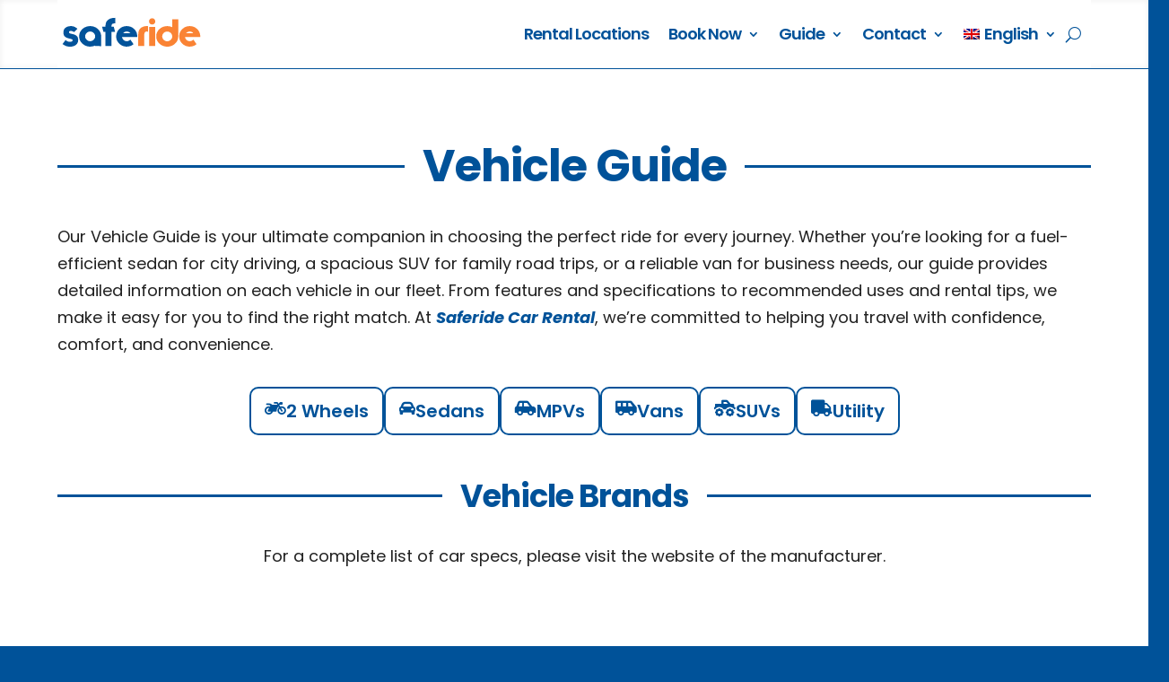

--- FILE ---
content_type: text/html; charset=UTF-8
request_url: https://www.saferide.ph/vehicle-guide/
body_size: 111725
content:
<!DOCTYPE html>
<html lang="en-US" prefix="og: https://ogp.me/ns#"> <head><meta http-equiv="Content-Type" content="text/html;charset=UTF-8"><script>document.seraph_accel_usbpb=document.createElement;seraph_accel_izrbpb={add:function(b,a=10){void 0===this.a[a]&&(this.a[a]=[]);this.a[a].push(b)},a:{}}</script> <meta http-equiv="X-UA-Compatible" content="IE=edge"> <link rel="pingback" href="https://www.saferide.ph/xmlrpc.php"> <script type="o/js-lzl">
		document.documentElement.className = 'js';
	</script> <script type="o/js-lzl">
			let jqueryParams=[],jQuery=function(r){return jqueryParams=[...jqueryParams,r],jQuery},$=function(r){return jqueryParams=[...jqueryParams,r],$};window.jQuery=jQuery,window.$=jQuery;let customHeadScripts=!1;jQuery.fn=jQuery.prototype={},$.fn=jQuery.prototype={},jQuery.noConflict=function(r){if(window.jQuery)return jQuery=window.jQuery,$=window.jQuery,customHeadScripts=!0,jQuery.noConflict},jQuery.ready=function(r){jqueryParams=[...jqueryParams,r]},$.ready=function(r){jqueryParams=[...jqueryParams,r]},jQuery.load=function(r){jqueryParams=[...jqueryParams,r]},$.load=function(r){jqueryParams=[...jqueryParams,r]},jQuery.fn.ready=function(r){jqueryParams=[...jqueryParams,r]},$.fn.ready=function(r){jqueryParams=[...jqueryParams,r]};</script> <title>Car Rental Vehicle Guide in the Philippines: A Comprehensive Overview » saferide.ph</title> <meta name="description" content="Saferide Car Rental Vehicle Guide. Select from wide selection of car rental vehicle in the Philippines that is reliable and fuel efficient."> <meta name="robots" content="follow, index, max-snippet:-1, max-video-preview:-1, max-image-preview:large"> <link rel="canonical" href="https://www.saferide.ph/vehicle-guide/"> <meta property="og:locale" content="en_US"> <meta property="og:type" content="article"> <meta property="og:title" content="Car Rental Vehicle Guide in the Philippines: A Comprehensive Overview » saferide.ph"> <meta property="og:description" content="Saferide Car Rental Vehicle Guide. Select from wide selection of car rental vehicle in the Philippines that is reliable and fuel efficient."> <meta property="og:url" content="https://www.saferide.ph/vehicle-guide/"> <meta property="og:site_name" content="Saferide Car Rental"> <meta property="article:publisher" content="https://www.facebook.com/saferide.ph"> <meta property="og:updated_time" content="2025-05-24T01:56:33+08:00"> <meta property="og:image" content="https://www.saferide.ph/wp-content/uploads/2022/09/Saferide-Vehicle-Guide.jpg"> <meta property="og:image:secure_url" content="https://www.saferide.ph/wp-content/uploads/2022/09/Saferide-Vehicle-Guide.jpg"> <meta property="og:image:width" content="1200"> <meta property="og:image:height" content="630"> <meta property="og:image:alt" content="Saferide Car Rental Philippines Vehicle Guide"> <meta property="og:image:type" content="image/jpeg"> <meta name="twitter:card" content="summary_large_image"> <meta name="twitter:title" content="Car Rental Vehicle Guide in the Philippines: A Comprehensive Overview » saferide.ph"> <meta name="twitter:description" content="Saferide Car Rental Vehicle Guide. Select from wide selection of car rental vehicle in the Philippines that is reliable and fuel efficient."> <meta name="twitter:image" content="https://www.saferide.ph/wp-content/uploads/2022/09/Saferide-Vehicle-Guide.jpg"> <meta name="twitter:label1" content="Time to read"> <meta name="twitter:data1" content="7 minutes"> <script type="application/ld+json" class="rank-math-schema-pro">{"@context":"https://schema.org","@graph":[{"@type":"BreadcrumbList","@id":"https://www.saferide.ph/vehicle-guide/#breadcrumb","itemListElement":[{"@type":"ListItem","position":"1","item":{"@id":"https://www.saferide.ph/","name":"Home"}},{"@type":"ListItem","position":"2","item":{"@id":"https://www.saferide.ph/vehicle-guide/","name":"Vehicle Guide"}}]}]}</script> <link rel="dns-prefetch" href="//cdn.trustindex.io"> <link rel="alternate" type="application/rss+xml" title="saferide.ph » Feed" href="https://www.saferide.ph/feed/"> <link rel="alternate" type="application/rss+xml" title="saferide.ph » Comments Feed" href="https://www.saferide.ph/comments/feed/"> <link rel="alternate" title="oEmbed (JSON)" type="application/json+oembed" href="https://www.saferide.ph/wp-json/oembed/1.0/embed?url=https%3A%2F%2Fwww.saferide.ph%2Fvehicle-guide%2F"> <link rel="alternate" title="oEmbed (XML)" type="text/xml+oembed" href="https://www.saferide.ph/wp-json/oembed/1.0/embed?url=https%3A%2F%2Fwww.saferide.ph%2Fvehicle-guide%2F&amp;format=xml"> <meta content="Divi Child v.4.14.7.1643616288" name="generator">           <script src="https://www.saferide.ph/wp-includes/js/jquery/jquery.min.js?ver=3.7.1" id="jquery-core-js" type="o/js-lzl"></script> <script src="https://www.saferide.ph/wp-includes/js/jquery/jquery-migrate.min.js?ver=3.4.1" id="jquery-migrate-js" type="o/js-lzl"></script> <script id="jquery-js-after" type="o/js-lzl">
/* <![CDATA[ */
jqueryParams.length&&$.each(jqueryParams,function(e,r){if("function"==typeof r){var n=String(r);n.replace("$","jQuery");var a=new Function("return "+n)();$(document).ready(a)}});
//# sourceURL=jquery-js-after
/* ]]> */
</script> <script src="https://www.saferide.ph/wp-content/plugins/woocommerce/assets/js/jquery-blockui/jquery.blockUI.min.js?ver=2.7.0-wc.10.4.3" id="wc-jquery-blockui-js" defer data-wp-strategy="defer" type="o/js-lzl"></script> <script id="wc-add-to-cart-js-extra" type="o/js-lzl">
/* <![CDATA[ */
var wc_add_to_cart_params = {"ajax_url":"/wp-admin/admin-ajax.php","wc_ajax_url":"/?wc-ajax=%%endpoint%%","i18n_view_cart":"View cart","cart_url":"https://www.saferide.ph/cart/","is_cart":"","cart_redirect_after_add":"yes"};
//# sourceURL=wc-add-to-cart-js-extra
/* ]]> */
</script> <script src="https://www.saferide.ph/wp-content/plugins/woocommerce/assets/js/frontend/add-to-cart.min.js?ver=10.4.3" id="wc-add-to-cart-js" defer data-wp-strategy="defer" type="o/js-lzl"></script> <script src="https://www.saferide.ph/wp-content/plugins/woocommerce/assets/js/js-cookie/js.cookie.min.js?ver=2.1.4-wc.10.4.3" id="wc-js-cookie-js" defer data-wp-strategy="defer" type="o/js-lzl"></script> <script id="woocommerce-js-extra" type="o/js-lzl">
/* <![CDATA[ */
var woocommerce_params = {"ajax_url":"/wp-admin/admin-ajax.php","wc_ajax_url":"/?wc-ajax=%%endpoint%%","i18n_password_show":"Show password","i18n_password_hide":"Hide password"};
//# sourceURL=woocommerce-js-extra
/* ]]> */
</script> <script src="https://www.saferide.ph/wp-content/plugins/woocommerce/assets/js/frontend/woocommerce.min.js?ver=10.4.3" id="woocommerce-js" defer data-wp-strategy="defer" type="o/js-lzl"></script> <link rel="https://api.w.org/" href="https://www.saferide.ph/wp-json/"><link rel="alternate" title="JSON" type="application/json" href="https://www.saferide.ph/wp-json/wp/v2/pages/29142"><link rel="EditURI" type="application/rsd+xml" title="RSD" href="https://www.saferide.ph/xmlrpc.php?rsd"> <meta name="generator" content="WordPress 6.9"> <link rel="shortlink" href="https://www.saferide.ph/?p=29142"> <meta name="generator" content="WPML ver:4.8.6 stt:59,1,3,28,29,45;"> <meta name="ti-site-data" content="eyJyIjoiMTowITc6MiEzMDoxMyIsIm8iOiJodHRwczpcL1wvd3d3LnNhZmVyaWRlLnBoXC93cC1hZG1pblwvYWRtaW4tYWpheC5waHA/YWN0aW9uPXRpX29ubGluZV91c2Vyc19nb29nbGUmYW1wO3A9JTJGdmVoaWNsZS1ndWlkZSUyRiZhbXA7X3dwbm9uY2U9ZmY2OWFlNTFiMyJ9"> <meta name="viewport" content="width=device-width, initial-scale=1.0, maximum-scale=1.0, user-scalable=0"> <noscript><style>.woocommerce-product-gallery{opacity:1!important}</style></noscript>  <script defer async src="https://cdn.trustindex.io/assets/js/richsnippet.js?61bb83285066g354" type="o/js-lzl"></script> <meta name="google-site-verification" content="Hy9UCv71EMyZLf0NEii3zXYEDaeW54XK7zuV2YHMLkU"> <meta name="dmca-site-verification" content="L0tMcDBNU1BZZndFd0N4V05YWEs3QT090"> <script type="o/js-lzl">
(function($) {
    $(document).ready(function() {
        $(window).resize(function() {
            $('.et_blog_grid_equal_height').each(function() {
                equalise_articles($(this));
            });
        });

        $('.et_blog_grid_equal_height').each(function() {
            var blog = $(this);

            equalise_articles($(this));

            var observer = new MutationObserver(function(mutations) {
                equalise_articles(blog);
            });
            
            var config = {
                subtree: true,
                childList: true 
            };

            observer.observe(blog[0], config);
        });

        function equalise_articles(blog) {
            var articles = blog.find('article');
            var heights = [];
            
            articles.each(function() {
                var height = 0;
                height += ($(this).find('.et_pb_image_container, .et_main_video_container').length != 0) ? $(this).find('.et_pb_image_container, .et_main_video_container').outerHeight(true) : 0;
                height += $(this).find('.entry-title').outerHeight(true);
                height += ($(this).find('.post-meta').length != 0) ? $(this).find('.post-meta').outerHeight(true) : 0; 
                height += ($(this).find('.post-content').length != 0) ? $(this).find('.post-content').outerHeight(true) : 0;    

                heights.push(height);
            });

            var max_height = Math.max.apply(Math,heights); 

            articles.each(function() {
                $(this).height(max_height);
            });
        }

        $(document).ajaxComplete(function() {
            $('.et_blog_grid_equal_height').imagesLoaded().then(function() {
                $('.et_blog_grid_equal_height').each(function(){
                    equalise_articles($(this));
                });
            });
        });

        $.fn.imagesLoaded = function() {
            var $imgs = this.find('img[src!=""]');
            var dfds = [];

            if (!$imgs.length) {
                return $.Deferred().resolve().promise();
            }            

            $imgs.each(function(){
                var dfd = $.Deferred();
                dfds.push(dfd);
                var img = new Image();

                img.onload = function() {
                    dfd.resolve();
                };

                img.onerror = function() {
                    dfd.resolve(); 
                };

                img.src = this.src;
            });

            return $.when.apply($, dfds);
        }
    });
})(jQuery);
</script><link rel="icon" href="https://www.saferide.ph/wp-content/uploads/2022/09/cropped-sr-1-32x32.jpg" sizes="32x32"> <link rel="icon" href="https://www.saferide.ph/wp-content/uploads/2022/09/cropped-sr-1-192x192.jpg" sizes="192x192"> <link rel="apple-touch-icon" href="https://www.saferide.ph/wp-content/uploads/2022/09/cropped-sr-1-180x180.jpg"> <meta name="msapplication-TileImage" content="https://www.saferide.ph/wp-content/uploads/2022/09/cropped-sr-1-270x270.jpg">          <noscript><style>.lzl{display:none!important;}</style></noscript><style>img.lzl,img.lzl-ing{opacity:0.01;}img.lzl-ed{transition:opacity .25s ease-in-out;}</style><style id="et-divi-userfonts">@font-face{font-family:"SR Poppins Bold";src:url("https://www.saferide.ph/wp-content/uploads/et-fonts/Poppins-Bold.ttf") format("truetype");font-display:swap}@font-face{font-family:"SR Poppins";src:url("https://www.saferide.ph/wp-content/uploads/et-fonts/Poppins-Regular.ttf") format("truetype");font-display:swap}</style><link rel="stylesheet/lzl-nc" id="agile-store-locator-init-css" href="https://www.saferide.ph/wp-content/cache/seraphinite-accelerator/s/m/d/css/a3e4c03f0d42b088fbcb5b7d795bc687.20.css" media="all"><noscript lzl=""><link rel="stylesheet" href="https://www.saferide.ph/wp-content/cache/seraphinite-accelerator/s/m/d/css/a3e4c03f0d42b088fbcb5b7d795bc687.20.css" media="all"></noscript><style id="woocommerce-layout-css-crit" media="all">:root{--woocommerce:#720eec;--wc-green:#7ad03a;--wc-red:#a00;--wc-orange:#ffba00;--wc-blue:#2ea2cc;--wc-primary:#720eec;--wc-primary-text:#fcfbfe;--wc-secondary:#e9e6ed;--wc-secondary-text:#515151;--wc-highlight:#958e09;--wc-highligh-text:white;--wc-content-bg:#fff;--wc-subtext:#767676;--wc-form-border-color:rgba(32,7,7,.8);--wc-form-border-radius:4px;--wc-form-border-width:1px}</style><link rel="stylesheet/lzl-nc" id="woocommerce-layout-css" href="https://www.saferide.ph/wp-content/cache/seraphinite-accelerator/s/m/d/css/73050325c65b37e635d37ff14a3a8fea.4b8e.css" media="all"><noscript lzl=""><link rel="stylesheet" href="https://www.saferide.ph/wp-content/cache/seraphinite-accelerator/s/m/d/css/73050325c65b37e635d37ff14a3a8fea.4b8e.css" media="all"></noscript><style id="woocommerce-smallscreen-css-crit" media="only screen and (max-width: 768px)">:root{--woocommerce:#720eec;--wc-green:#7ad03a;--wc-red:#a00;--wc-orange:#ffba00;--wc-blue:#2ea2cc;--wc-primary:#720eec;--wc-primary-text:#fcfbfe;--wc-secondary:#e9e6ed;--wc-secondary-text:#515151;--wc-highlight:#958e09;--wc-highligh-text:white;--wc-content-bg:#fff;--wc-subtext:#767676;--wc-form-border-color:rgba(32,7,7,.8);--wc-form-border-radius:4px;--wc-form-border-width:1px}</style><link rel="stylesheet/lzl-nc" id="woocommerce-smallscreen-css" href="https://www.saferide.ph/wp-content/cache/seraphinite-accelerator/s/m/d/css/a813706a7d4f95acb8c8ca5d64050c20.1be6.css" media="only screen and (max-width: 768px)"><noscript lzl=""><link rel="stylesheet" href="https://www.saferide.ph/wp-content/cache/seraphinite-accelerator/s/m/d/css/a813706a7d4f95acb8c8ca5d64050c20.1be6.css" media="only screen and (max-width: 768px)"></noscript><style id="woocommerce-general-css-crit" media="all">@charset "UTF-8";:root{--woocommerce:#720eec;--wc-green:#7ad03a;--wc-red:#a00;--wc-orange:#ffba00;--wc-blue:#2ea2cc;--wc-primary:#720eec;--wc-primary-text:#fcfbfe;--wc-secondary:#e9e6ed;--wc-secondary-text:#515151;--wc-highlight:#958e09;--wc-highligh-text:white;--wc-content-bg:#fff;--wc-subtext:#767676;--wc-form-border-color:rgba(32,7,7,.8);--wc-form-border-radius:4px;--wc-form-border-width:1px}@keyframes spin{100%{transform:rotate(360deg)}}@font-face{font-family:star;src:url("/wp-content/plugins/woocommerce/assets/css/../fonts/WooCommerce.woff2") format("woff2"),url("/wp-content/plugins/woocommerce/assets/css/../fonts/WooCommerce.woff") format("woff"),url("/wp-content/plugins/woocommerce/assets/css/../fonts/WooCommerce.ttf") format("truetype");font-weight:400;font-style:normal;font-display:swap}@font-face{font-family:WooCommerce;src:url("/wp-content/plugins/woocommerce/assets/css/../fonts/WooCommerce.woff2") format("woff2"),url("/wp-content/plugins/woocommerce/assets/css/../fonts/WooCommerce.woff") format("woff"),url("/wp-content/plugins/woocommerce/assets/css/../fonts/WooCommerce.ttf") format("truetype");font-weight:400;font-style:normal;font-display:swap}#add_payment_method #payment,.woocommerce-cart #payment,.woocommerce-checkout #payment{background:rgba(129,110,153,.14);border-radius:5px}</style><link rel="stylesheet/lzl-nc" id="woocommerce-general-css" href="https://www.saferide.ph/wp-content/cache/seraphinite-accelerator/s/m/d/css/bf20458662ea9c5fd85da0190c34b9b2.19188.css" media="all"><noscript lzl=""><link rel="stylesheet" href="https://www.saferide.ph/wp-content/cache/seraphinite-accelerator/s/m/d/css/bf20458662ea9c5fd85da0190c34b9b2.19188.css" media="all"></noscript><style id="woocommerce-inline-inline-css"></style><link id="woocommerce-inline-inline-css-nonCrit" rel="stylesheet/lzl-nc" href="/wp-content/cache/seraphinite-accelerator/s/m/d/css/5db95e3c7eb4b3a48f4823ff4485b59e.39.css"><noscript lzl=""><link rel="stylesheet" href="/wp-content/cache/seraphinite-accelerator/s/m/d/css/5db95e3c7eb4b3a48f4823ff4485b59e.39.css"></noscript><style id="wpml-menu-item-0-css-crit" media="all">.wpml-ls-menu-item .wpml-ls-flag{display:inline;vertical-align:baseline}.wpml-ls-menu-item .wpml-ls-flag+span{margin-left:.3em}ul .wpml-ls-menu-item a{display:flex;align-items:center}</style><link rel="stylesheet/lzl-nc" id="wpml-menu-item-0-css" href="https://www.saferide.ph/wp-content/cache/seraphinite-accelerator/s/m/d/css/11bb0efee7d1bab5b9f97e93e9ad54e1.4b.css" media="all"><noscript lzl=""><link rel="stylesheet" href="https://www.saferide.ph/wp-content/cache/seraphinite-accelerator/s/m/d/css/11bb0efee7d1bab5b9f97e93e9ad54e1.4b.css" media="all"></noscript><style id="divi-style-parent-inline-inline-css">a,abbr,acronym,address,applet,b,big,blockquote,body,center,cite,code,dd,del,dfn,div,dl,dt,em,fieldset,font,form,h1,h2,h3,h4,h5,h6,html,i,iframe,img,ins,kbd,label,legend,li,object,ol,p,pre,q,s,samp,small,span,strike,strong,sub,sup,tt,u,ul,var{margin:0;padding:0;border:0;outline:0;font-size:100%;-ms-text-size-adjust:100%;-webkit-text-size-adjust:100%;vertical-align:baseline;background:0 0}body{line-height:1}ol,ul{list-style:none}:focus{outline:0}article,aside,footer,header,hgroup,nav,section{display:block}body{font-family:Open Sans,Arial,sans-serif;font-size:14px;color:#666;background-color:#fff;line-height:1.7em;font-weight:500;-webkit-font-smoothing:antialiased;-moz-osx-font-smoothing:grayscale}body.et_cover_background{background-size:cover!important;background-position:top!important;background-repeat:no-repeat!important;background-attachment:fixed}a{color:#2ea3f2}a,a:hover{text-decoration:none}p{padding-bottom:1em}p:not(.has-background):last-of-type{padding-bottom:0}strong{font-weight:700}cite,em,i{font-style:italic}h1,h2,h3,h4,h5,h6{color:#333;padding-bottom:10px;line-height:1em;font-weight:500}h1{font-size:30px}h2{font-size:26px}h3{font-size:22px}input{-webkit-appearance:none}input[type=checkbox]{-webkit-appearance:checkbox}input[type=radio]{-webkit-appearance:radio}input.text,input.title,input[type=email],input[type=password],input[type=tel],input[type=text],select,textarea{background-color:#fff;border:1px solid #bbb;padding:2px;color:#4e4e4e}input.text:focus,input.title:focus,input[type=text]:focus,select:focus,textarea:focus{border-color:#2d3940;color:#3e3e3e}input.text,input.title,input[type=text],select,textarea{margin:0}button,input,select,textarea{font-family:inherit}img{max-width:100%;height:auto}br.clear{margin:0;padding:0}#et_search_icon:hover,.et-social-icon a:hover,.et_password_protected_form .et_submit_button,.form-submit .et_pb_buttontton.alt.disabled,.nav-single a,.posted_in a{color:#2ea3f2}#main-content{background-color:#fff}.et_button_no_icon .et_pb_button:after{display:none}.et_button_no_icon.et_button_icon_visible.et_button_left .et_pb_button,.et_button_no_icon.et_button_left .et_pb_button:hover,.et_button_no_icon .et_pb_button,.et_button_no_icon .et_pb_button:hover{padding:.3em 1em!important}.et_button_custom_icon .et_pb_button:after{line-height:1.7em}.et_button_custom_icon.et_button_icon_visible .et_pb_button:after,.et_button_custom_icon .et_pb_button:hover:after{margin-left:.3em}#left-area ul,.entry-content ul,.et-l--body ul,.et-l--footer ul,.et-l--header ul{list-style-type:disc;padding:0 0 23px 1em;line-height:26px}#left-area ul li ul,.entry-content ul li ol{padding:2px 0 2px 20px}#wpadminbar{z-index:100001}#left-area .post-meta{font-size:14px;padding-bottom:15px}#left-area .post-meta a{text-decoration:none;color:#666}.page.et_pb_pagebuilder_layout #main-content{background-color:transparent}@media (min-width:981px){#left-area{width:79.125%;padding-bottom:23px}.et_full_width_page #left-area,.et_no_sidebar #left-area{float:none;width:100%!important}}@media (max-width:980px){#page-container{padding-top:80px}.et-tb #page-container,.et-tb-has-header #page-container{padding-top:0!important}#left-area,#sidebar{width:100%!important}}@media print{#page-container{padding-top:0!important}}#wp-admin-bar-et-use-visual-builder a:before{font-family:ETmodules!important;content:"";font-size:30px!important;width:28px;margin-top:-3px;color:#974df3!important}#wp-admin-bar-et-use-visual-builder:hover a:before{color:#fff!important}#wp-admin-bar-et-use-visual-builder:hover a,#wp-admin-bar-et-use-visual-builder a:hover{transition:background-color .5s ease;-webkit-transition:background-color .5s ease;-moz-transition:background-color .5s ease;background-color:#7e3bd0!important;color:#fff!important}* html .clearfix,:first-child+html .clearfix{zoom:1}.et-social-facebook a.icon:before{content:""}.et-social-instagram a.icon:before{content:""}*{-webkit-box-sizing:border-box;box-sizing:border-box}#et-info-email:before,#et-info-phone:before,#et_search_icon:before,.comment-reply-link:after,.et-cart-info span:before,.et-pb-arrow-next:before,.et-pb-arrow-prev:before,.et-social-icon a:before,.et_audio_container .mejs-playpause-button button:before,.et_audio_container .mejs-volume-button button:before,.et_overlay:before,.et_password_protected_form .et_submit_button:after,.et_pb_button:after,.et_pb_contact_reset:after,.et_pb_contact_submit:after,.et_pb_font_icon:before,.et_pb_newsletter_button:after,.et_pb_pricing_table_button:after,.et_pb_promo_button:after,.et_pb_testimonial:before,.et_pb_toggle_title:before,.form-submit .et_pb_button:after,.mobile_menu_bar:before,a.et_pb_more_button:after{font-family:ETmodules!important;speak:none;font-style:normal;font-weight:400;-webkit-font-feature-settings:normal;font-feature-settings:normal;font-variant:normal;text-transform:none;line-height:1;-webkit-font-smoothing:antialiased;-moz-osx-font-smoothing:grayscale;text-shadow:0 0;direction:ltr}.et-pb-icon,.et_pb_custom_button_icon.et_pb_button:after,.et_pb_login .et_pb_custom_button_icon.et_pb_button:after,.et_pb_woo_custom_button_icon .button.et_pb_custom_button_icon.et_pb_button:after,.et_pb_woo_custom_button_icon .button.et_pb_custom_button_icon.et_pb_button:hover:after{content:attr(data-icon)}.et-pb-icon{font-family:ETmodules;speak:none;font-weight:400;-webkit-font-feature-settings:normal;font-feature-settings:normal;font-variant:normal;text-transform:none;line-height:1;-webkit-font-smoothing:antialiased;font-size:96px;font-style:normal;display:inline-block;-webkit-box-sizing:border-box;box-sizing:border-box;direction:ltr}#et-ajax-saving{display:none;-webkit-transition:background .3s,-webkit-box-shadow .3s;transition:background .3s,-webkit-box-shadow .3s;transition:background .3s,box-shadow .3s;transition:background .3s,box-shadow .3s,-webkit-box-shadow .3s;-webkit-box-shadow:rgba(0,139,219,.247059) 0 0 60px;box-shadow:0 0 60px rgba(0,139,219,.247059);position:fixed;top:50%;left:50%;width:50px;height:50px;background:#fff;border-radius:50px;margin:-25px 0 0 -25px;z-index:999999;text-align:center}#et-ajax-saving img{margin:9px}.et_pb_button{font-size:20px;font-weight:500;padding:.3em 1em;line-height:1.7em!important;background-color:transparent;background-size:cover;background-position:50%;background-repeat:no-repeat;border:2px solid;border-radius:3px;-webkit-transition-duration:.2s;transition-duration:.2s;-webkit-transition-property:all!important;transition-property:all!important}.et_pb_button,.et_pb_button_inner{position:relative}.et_pb_button:hover,.et_pb_module .et_pb_button:hover{border:2px solid transparent;padding:.3em 2em .3em .7em}.et_pb_button:hover{background-color:hsla(0,0%,100%,.2)}.et_pb_bg_layout_light.et_pb_button:hover,.et_pb_bg_layout_light .et_pb_button:hover{background-color:rgba(0,0,0,.05)}.et_pb_button:after,.et_pb_button:before{font-size:32px;line-height:1em;content:"5";opacity:0;position:absolute;margin-left:-1em;-webkit-transition:all .2s;transition:all .2s;text-transform:none;-webkit-font-feature-settings:"kern" off;font-feature-settings:"kern" off;font-variant:none;font-style:normal;font-weight:400;text-shadow:none}.et_pb_button:before{display:none}.et_pb_button:hover:after{opacity:1;margin-left:0}.et_pb_column_1_3 h1,.et_pb_column_1_4 h1,.et_pb_column_1_5 h1,.et_pb_column_1_6 h1,.et_pb_column_2_5 h1{font-size:26px}.et_pb_column_1_3 h2,.et_pb_column_1_4 h2,.et_pb_column_1_5 h2,.et_pb_column_1_6 h2,.et_pb_column_2_5 h2{font-size:23px}.et_pb_column_1_3 h3,.et_pb_column_1_4 h3,.et_pb_column_1_5 h3,.et_pb_column_1_6 h3,.et_pb_column_2_5 h3{font-size:20px}.et_pb_column_1_3 h4,.et_pb_column_1_4 h4,.et_pb_column_1_5 h4,.et_pb_column_1_6 h4,.et_pb_column_2_5 h4{font-size:18px}.et_pb_column_1_3 h5,.et_pb_column_1_4 h5,.et_pb_column_1_5 h5,.et_pb_column_1_6 h5,.et_pb_column_2_5 h5{font-size:16px}.et_pb_column_1_3 h6,.et_pb_column_1_4 h6,.et_pb_column_1_5 h6,.et_pb_column_1_6 h6,.et_pb_column_2_5 h6{font-size:15px}.et_pb_bg_layout_dark,.et_pb_bg_layout_dark h1,.et_pb_bg_layout_dark h2,.et_pb_bg_layout_dark h3,.et_pb_bg_layout_dark h4,.et_pb_bg_layout_dark h5,.et_pb_bg_layout_dark h6{color:#fff!important}.et_pb_module.et_pb_text_align_left{text-align:left}.et_pb_module.et_pb_text_align_center{text-align:center}.et_pb_module.et_pb_text_align_right{text-align:right}.clearfix:after{visibility:hidden;display:block;font-size:0;content:" ";clear:both;height:0}.et_builder_inner_content{position:relative;z-index:1}header .et_builder_inner_content{z-index:2}.et_pb_css_mix_blend_mode_passthrough{mix-blend-mode:unset!important}.et_pb_module_inner{position:relative}.et_pb_all_tabs,.et_pb_module,.et_pb_posts_nav a,.et_pb_tab,.et_pb_with_background{position:relative;background-size:cover;background-position:50%;background-repeat:no-repeat}.et_pb_with_border{position:relative;border:0 solid #333}.post-password-required .et_pb_row{padding:0;width:100%}.et_pb_section_parallax.et_pb_column .et_pb_module,.et_pb_section_parallax.et_pb_row .et_pb_column,.et_pb_section_parallax.et_pb_row .et_pb_module{z-index:9;position:relative}@keyframes multi-view-image-fade{0%{opacity:0}10%{opacity:.1}20%{opacity:.2}30%{opacity:.3}40%{opacity:.4}50%{opacity:.5}60%{opacity:.6}70%{opacity:.7}80%{opacity:.8}90%{opacity:.9}to{opacity:1}}#et-pb-motion-effects-offset-tracker{visibility:hidden!important;opacity:0;position:absolute;top:0;left:0}header.et-l.et-l--header:after{clear:both;display:block;content:""}.et_pb_module{-webkit-animation-timing-function:linear;animation-timing-function:linear;-webkit-animation-duration:.2s;animation-duration:.2s}@-webkit-keyframes fadeBottom{0%{opacity:0;-webkit-transform:translateY(10%);transform:translateY(10%)}to{opacity:1;-webkit-transform:translateY(0);transform:translateY(0)}}@keyframes fadeBottom{0%{opacity:0;-webkit-transform:translateY(10%);transform:translateY(10%)}to{opacity:1;-webkit-transform:translateY(0);transform:translateY(0)}}@-webkit-keyframes fadeLeft{0%{opacity:0;-webkit-transform:translateX(-10%);transform:translateX(-10%)}to{opacity:1;-webkit-transform:translateX(0);transform:translateX(0)}}@keyframes fadeLeft{0%{opacity:0;-webkit-transform:translateX(-10%);transform:translateX(-10%)}to{opacity:1;-webkit-transform:translateX(0);transform:translateX(0)}}@-webkit-keyframes fadeRight{0%{opacity:0;-webkit-transform:translateX(10%);transform:translateX(10%)}to{opacity:1;-webkit-transform:translateX(0);transform:translateX(0)}}@keyframes fadeRight{0%{opacity:0;-webkit-transform:translateX(10%);transform:translateX(10%)}to{opacity:1;-webkit-transform:translateX(0);transform:translateX(0)}}@-webkit-keyframes fadeTop{0%{opacity:0;-webkit-transform:translateY(-10%);transform:translateY(-10%)}to{opacity:1;-webkit-transform:translateX(0);transform:translateX(0)}}@keyframes fadeTop{0%{opacity:0;-webkit-transform:translateY(-10%);transform:translateY(-10%)}to{opacity:1;-webkit-transform:translateX(0);transform:translateX(0)}}@-webkit-keyframes fadeIn{0%{opacity:0}to{opacity:1}}@keyframes fadeIn{0%{opacity:0}to{opacity:1}}@media (min-width:981px){.et_pb_section.et_section_specialty div.et_pb_row .et_pb_column .et_pb_column .et_pb_module.et-last-child,.et_pb_section.et_section_specialty div.et_pb_row .et_pb_column .et_pb_column .et_pb_module:last-child,.et_pb_section.et_section_specialty div.et_pb_row .et_pb_column .et_pb_row_inner .et_pb_column .et_pb_module.et-last-child,.et_pb_section.et_section_specialty div.et_pb_row .et_pb_column .et_pb_row_inner .et_pb_column .et_pb_module:last-child,.et_pb_section div.et_pb_row .et_pb_column .et_pb_module.et-last-child,.et_pb_section div.et_pb_row .et_pb_column .et_pb_module:last-child{margin-bottom:0}}@media (max-width:980px){.et_pb_column .et_pb_module{margin-bottom:30px}.et_pb_row .et_pb_column .et_pb_module.et-last-child,.et_pb_row .et_pb_column .et_pb_module:last-child,.et_section_specialty .et_pb_row .et_pb_column .et_pb_module.et-last-child,.et_section_specialty .et_pb_row .et_pb_column .et_pb_module:last-child{margin-bottom:0}}@media (max-width:767px){.et_pb_module.et_pb_text_align_center-phone{text-align:center}}@media (min-width:768px) and (max-width:980px){[data-et-multi-view-load-tablet-hidden=true]:not(.et_multi_view_swapped){display:none!important}}@media (max-width:767px){[data-et-multi-view-load-phone-hidden=true]:not(.et_multi_view_swapped){display:none!important}}@-webkit-keyframes multi-view-image-fade{0%{-webkit-transform:scale(1);transform:scale(1);opacity:1}50%{-webkit-transform:scale(1.01);transform:scale(1.01);opacity:1}to{-webkit-transform:scale(1);transform:scale(1);opacity:1}}</style><link id="divi-style-parent-inline-inline-css-nonCrit" rel="stylesheet/lzl-nc" href="/wp-content/cache/seraphinite-accelerator/s/m/d/css/ad1f1b54a50e6a816738813e3b6235e0.3799.css"><noscript lzl=""><link rel="stylesheet" href="/wp-content/cache/seraphinite-accelerator/s/m/d/css/ad1f1b54a50e6a816738813e3b6235e0.3799.css"></noscript><style id="et-dynamic-late-css-crit">@font-face{font-family:ETmodules;src:url("//www.saferide.ph/wp-content/themes/Divi/core/admin/fonts/modules/social/modules.eot");src:url("//www.saferide.ph/wp-content/themes/Divi/core/admin/fonts/modules/social/modules.eot?#iefix") format("embedded-opentype"),url("//www.saferide.ph/wp-content/themes/Divi/core/admin/fonts/modules/social/modules.woff") format("woff"),url("//www.saferide.ph/wp-content/themes/Divi/core/admin/fonts/modules/social/modules.ttf") format("truetype"),url("//www.saferide.ph/wp-content/themes/Divi/core/admin/fonts/modules/social/modules.svg#ETmodules") format("svg");font-weight:400;font-style:normal;font-display:swap}@font-face{font-family:FontAwesome;font-style:normal;font-weight:400;src:url("//www.saferide.ph/wp-content/themes/Divi/core/admin/fonts/fontawesome/fa-regular-400.eot");src:url("//www.saferide.ph/wp-content/themes/Divi/core/admin/fonts/fontawesome/fa-regular-400.eot?#iefix") format("embedded-opentype"),url("//www.saferide.ph/wp-content/themes/Divi/core/admin/fonts/fontawesome/fa-regular-400.woff2") format("woff2"),url("//www.saferide.ph/wp-content/themes/Divi/core/admin/fonts/fontawesome/fa-regular-400.woff") format("woff"),url("//www.saferide.ph/wp-content/themes/Divi/core/admin/fonts/fontawesome/fa-regular-400.ttf") format("truetype"),url("//www.saferide.ph/wp-content/themes/Divi/core/admin/fonts/fontawesome/fa-regular-400.svg#fontawesome") format("svg");font-display:swap}@font-face{font-family:FontAwesome;font-style:normal;font-weight:900;src:url("//www.saferide.ph/wp-content/themes/Divi/core/admin/fonts/fontawesome/fa-solid-900.eot");src:url("//www.saferide.ph/wp-content/themes/Divi/core/admin/fonts/fontawesome/fa-solid-900.eot?#iefix") format("embedded-opentype"),url("//www.saferide.ph/wp-content/themes/Divi/core/admin/fonts/fontawesome/fa-solid-900.woff2") format("woff2"),url("//www.saferide.ph/wp-content/themes/Divi/core/admin/fonts/fontawesome/fa-solid-900.woff") format("woff"),url("//www.saferide.ph/wp-content/themes/Divi/core/admin/fonts/fontawesome/fa-solid-900.ttf") format("truetype"),url("//www.saferide.ph/wp-content/themes/Divi/core/admin/fonts/fontawesome/fa-solid-900.svg#fontawesome") format("svg");font-display:swap}@font-face{font-family:FontAwesome;font-style:normal;font-weight:400;src:url("//www.saferide.ph/wp-content/themes/Divi/core/admin/fonts/fontawesome/fa-brands-400.eot");src:url("//www.saferide.ph/wp-content/themes/Divi/core/admin/fonts/fontawesome/fa-brands-400.eot?#iefix") format("embedded-opentype"),url("//www.saferide.ph/wp-content/themes/Divi/core/admin/fonts/fontawesome/fa-brands-400.woff2") format("woff2"),url("//www.saferide.ph/wp-content/themes/Divi/core/admin/fonts/fontawesome/fa-brands-400.woff") format("woff"),url("//www.saferide.ph/wp-content/themes/Divi/core/admin/fonts/fontawesome/fa-brands-400.ttf") format("truetype"),url("//www.saferide.ph/wp-content/themes/Divi/core/admin/fonts/fontawesome/fa-brands-400.svg#fontawesome") format("svg");font-display:swap}@media (min-width:981px){.et_pb_gutters2 .et_pb_column,.et_pb_gutters2.et_pb_row .et_pb_column{margin-right:3%}.et_pb_gutters2 .et_pb_column_4_4,.et_pb_gutters2.et_pb_row .et_pb_column_4_4{width:100%}.et_pb_gutters2 .et_pb_column_4_4 .et_pb_module,.et_pb_gutters2.et_pb_row .et_pb_column_4_4 .et_pb_module{margin-bottom:1.5%}.et_pb_gutters2 .et_pb_column_3_4,.et_pb_gutters2.et_pb_row .et_pb_column_3_4{width:74.25%}.et_pb_gutters2 .et_pb_column_3_4 .et_pb_module,.et_pb_gutters2.et_pb_row .et_pb_column_3_4 .et_pb_module{margin-bottom:2.02%}.et_pb_gutters2 .et_pb_column_2_3,.et_pb_gutters2.et_pb_row .et_pb_column_2_3{width:65.667%}.et_pb_gutters2 .et_pb_column_2_3 .et_pb_module,.et_pb_gutters2.et_pb_row .et_pb_column_2_3 .et_pb_module{margin-bottom:2.284%}.et_pb_gutters2 .et_pb_column_3_5,.et_pb_gutters2.et_pb_row .et_pb_column_3_5{width:58.8%}.et_pb_gutters2 .et_pb_column_3_5 .et_pb_module,.et_pb_gutters2.et_pb_row .et_pb_column_3_5 .et_pb_module{margin-bottom:2.551%}.et_pb_gutters2 .et_pb_column_1_2,.et_pb_gutters2.et_pb_row .et_pb_column_1_2{width:48.5%}.et_pb_gutters2 .et_pb_column_1_2 .et_pb_module,.et_pb_gutters2.et_pb_row .et_pb_column_1_2 .et_pb_module{margin-bottom:3.093%}.et_pb_gutters2 .et_pb_column_2_5,.et_pb_gutters2.et_pb_row .et_pb_column_2_5{width:38.2%}.et_pb_gutters2 .et_pb_column_2_5 .et_pb_module,.et_pb_gutters2.et_pb_row .et_pb_column_2_5 .et_pb_module{margin-bottom:3.927%}.et_pb_gutters2 .et_pb_column_1_3,.et_pb_gutters2.et_pb_row .et_pb_column_1_3{width:31.3333%}.et_pb_gutters2 .et_pb_column_1_3 .et_pb_module,.et_pb_gutters2.et_pb_row .et_pb_column_1_3 .et_pb_module{margin-bottom:4.787%}.et_pb_gutters2 .et_pb_column_1_4,.et_pb_gutters2.et_pb_row .et_pb_column_1_4{width:22.75%}.et_pb_gutters2 .et_pb_column_1_4 .et_pb_module,.et_pb_gutters2.et_pb_row .et_pb_column_1_4 .et_pb_module{margin-bottom:6.593%}.et_pb_gutters2 .et_pb_column_1_5,.et_pb_gutters2.et_pb_row .et_pb_column_1_5{width:17.6%}.et_pb_gutters2 .et_pb_column_1_5 .et_pb_module,.et_pb_gutters2.et_pb_row .et_pb_column_1_5 .et_pb_module{margin-bottom:8.523%}.et_pb_gutters2 .et_pb_column_1_6,.et_pb_gutters2.et_pb_row .et_pb_column_1_6{width:14.1667%}.et_pb_gutters2 .et_pb_column_1_6 .et_pb_module,.et_pb_gutters2.et_pb_row .et_pb_column_1_6 .et_pb_module{margin-bottom:10.588%}}.et_animated{opacity:0;-webkit-animation-duration:1s;animation-duration:1s;-webkit-animation-fill-mode:both!important;animation-fill-mode:both!important}@-webkit-keyframes et_pb_fade{to{opacity:1}}@keyframes et_pb_fade{to{opacity:1}}@-webkit-keyframes et_pb_fadeTop{0%{-webkit-transform:translate3d(0,-100%,0);transform:translate3d(0,-100%,0)}to{opacity:1;-webkit-transform:none;transform:none}}@keyframes et_pb_fadeTop{0%{-webkit-transform:translate3d(0,-100%,0);transform:translate3d(0,-100%,0)}to{opacity:1;-webkit-transform:none;transform:none}}@-webkit-keyframes et_pb_fadeRight{0%{-webkit-transform:translate3d(100%,0,0);transform:translate3d(100%,0,0)}to{opacity:1;-webkit-transform:none;transform:none}}@keyframes et_pb_fadeRight{0%{-webkit-transform:translate3d(100%,0,0);transform:translate3d(100%,0,0)}to{opacity:1;-webkit-transform:none;transform:none}}@-webkit-keyframes et_pb_fadeBottom{0%{-webkit-transform:translate3d(0,100%,0);transform:translate3d(0,100%,0)}to{opacity:1;-webkit-transform:none;transform:none}}@keyframes et_pb_fadeBottom{0%{-webkit-transform:translate3d(0,100%,0);transform:translate3d(0,100%,0)}to{opacity:1;-webkit-transform:none;transform:none}}@-webkit-keyframes et_pb_fadeLeft{0%{-webkit-transform:translate3d(-100%,0,0);transform:translate3d(-100%,0,0)}to{opacity:1;-webkit-transform:none;transform:none}}@keyframes et_pb_fadeLeft{0%{-webkit-transform:translate3d(-100%,0,0);transform:translate3d(-100%,0,0)}to{opacity:1;-webkit-transform:none;transform:none}}@-webkit-keyframes et_pb_slide{to{-webkit-transform:scaleX(1);transform:scaleX(1);opacity:1}}@keyframes et_pb_slide{to{-webkit-transform:scaleX(1);transform:scaleX(1);opacity:1}}@-webkit-keyframes et_pb_slideTop{to{-webkit-transform:translateZ(0);transform:translateZ(0);opacity:1}}@keyframes et_pb_slideTop{to{-webkit-transform:translateZ(0);transform:translateZ(0);opacity:1}}@-webkit-keyframes et_pb_slideRight{to{-webkit-transform:translateZ(0);transform:translateZ(0);opacity:1}}@keyframes et_pb_slideRight{to{-webkit-transform:translateZ(0);transform:translateZ(0);opacity:1}}@-webkit-keyframes et_pb_slideBottom{to{-webkit-transform:translateZ(0);transform:translateZ(0);opacity:1}}@keyframes et_pb_slideBottom{to{-webkit-transform:translateZ(0);transform:translateZ(0);opacity:1}}@-webkit-keyframes et_pb_slideLeft{to{-webkit-transform:translateZ(0);transform:translateZ(0);opacity:1}}@keyframes et_pb_slideLeft{to{-webkit-transform:translateZ(0);transform:translateZ(0);opacity:1}}@-webkit-keyframes et_pb_bounce{0%,20%,40%,60%,80%,to{-webkit-animation-timing-function:cubic-bezier(.215,.61,.355,1);animation-timing-function:cubic-bezier(.215,.61,.355,1)}0%{-webkit-transform:scale3d(.3,.3,.3);transform:scale3d(.3,.3,.3)}20%{-webkit-transform:scale3d(1.1,1.1,1.1);transform:scale3d(1.1,1.1,1.1)}40%{-webkit-transform:scale3d(.9,.9,.9);transform:scale3d(.9,.9,.9)}60%{-webkit-transform:scale3d(1.03,1.03,1.03);transform:scale3d(1.03,1.03,1.03)}80%{-webkit-transform:scale3d(.97,.97,.97);transform:scale3d(.97,.97,.97)}to{opacity:1;-webkit-transform:scaleX(1);transform:scaleX(1)}}@keyframes et_pb_bounce{0%,20%,40%,60%,80%,to{-webkit-animation-timing-function:cubic-bezier(.215,.61,.355,1);animation-timing-function:cubic-bezier(.215,.61,.355,1)}0%{-webkit-transform:scale3d(.3,.3,.3);transform:scale3d(.3,.3,.3)}20%{-webkit-transform:scale3d(1.1,1.1,1.1);transform:scale3d(1.1,1.1,1.1)}40%{-webkit-transform:scale3d(.9,.9,.9);transform:scale3d(.9,.9,.9)}60%{-webkit-transform:scale3d(1.03,1.03,1.03);transform:scale3d(1.03,1.03,1.03)}80%{-webkit-transform:scale3d(.97,.97,.97);transform:scale3d(.97,.97,.97)}to{opacity:1;-webkit-transform:scaleX(1);transform:scaleX(1)}}@-webkit-keyframes et_pb_bounceTop{0%,60%,75%,90%,to{-webkit-animation-timing-function:cubic-bezier(.215,.61,.355,1);animation-timing-function:cubic-bezier(.215,.61,.355,1)}0%{-webkit-transform:translate3d(0,-200px,0);transform:translate3d(0,-200px,0)}60%{-webkit-transform:translate3d(0,25px,0);transform:translate3d(0,25px,0)}75%{-webkit-transform:translate3d(0,-10px,0);transform:translate3d(0,-10px,0)}90%{-webkit-transform:translate3d(0,5px,0);transform:translate3d(0,5px,0)}to{-webkit-transform:none;transform:none;opacity:1}}@keyframes et_pb_bounceTop{0%,60%,75%,90%,to{-webkit-animation-timing-function:cubic-bezier(.215,.61,.355,1);animation-timing-function:cubic-bezier(.215,.61,.355,1)}0%{-webkit-transform:translate3d(0,-200px,0);transform:translate3d(0,-200px,0)}60%{-webkit-transform:translate3d(0,25px,0);transform:translate3d(0,25px,0)}75%{-webkit-transform:translate3d(0,-10px,0);transform:translate3d(0,-10px,0)}90%{-webkit-transform:translate3d(0,5px,0);transform:translate3d(0,5px,0)}to{-webkit-transform:none;transform:none;opacity:1}}@-webkit-keyframes et_pb_bounceRight{0%,60%,75%,90%,to{-webkit-animation-timing-function:cubic-bezier(.215,.61,.355,1);animation-timing-function:cubic-bezier(.215,.61,.355,1)}0%{-webkit-transform:translate3d(200px,0,0);transform:translate3d(200px,0,0)}60%{-webkit-transform:translate3d(-25px,0,0);transform:translate3d(-25px,0,0)}75%{-webkit-transform:translate3d(10px,0,0);transform:translate3d(10px,0,0)}90%{-webkit-transform:translate3d(-5px,0,0);transform:translate3d(-5px,0,0)}to{-webkit-transform:none;transform:none;opacity:1}}@keyframes et_pb_bounceRight{0%,60%,75%,90%,to{-webkit-animation-timing-function:cubic-bezier(.215,.61,.355,1);animation-timing-function:cubic-bezier(.215,.61,.355,1)}0%{-webkit-transform:translate3d(200px,0,0);transform:translate3d(200px,0,0)}60%{-webkit-transform:translate3d(-25px,0,0);transform:translate3d(-25px,0,0)}75%{-webkit-transform:translate3d(10px,0,0);transform:translate3d(10px,0,0)}90%{-webkit-transform:translate3d(-5px,0,0);transform:translate3d(-5px,0,0)}to{-webkit-transform:none;transform:none;opacity:1}}@-webkit-keyframes et_pb_bounceBottom{0%,60%,75%,90%,to{-webkit-animation-timing-function:cubic-bezier(.215,.61,.355,1);animation-timing-function:cubic-bezier(.215,.61,.355,1)}0%{-webkit-transform:translate3d(0,200px,0);transform:translate3d(0,200px,0)}60%{-webkit-transform:translate3d(0,-20px,0);transform:translate3d(0,-20px,0)}75%{-webkit-transform:translate3d(0,10px,0);transform:translate3d(0,10px,0)}90%{-webkit-transform:translate3d(0,-5px,0);transform:translate3d(0,-5px,0)}to{-webkit-transform:translateZ(0);transform:translateZ(0);opacity:1}}@keyframes et_pb_bounceBottom{0%,60%,75%,90%,to{-webkit-animation-timing-function:cubic-bezier(.215,.61,.355,1);animation-timing-function:cubic-bezier(.215,.61,.355,1)}0%{-webkit-transform:translate3d(0,200px,0);transform:translate3d(0,200px,0)}60%{-webkit-transform:translate3d(0,-20px,0);transform:translate3d(0,-20px,0)}75%{-webkit-transform:translate3d(0,10px,0);transform:translate3d(0,10px,0)}90%{-webkit-transform:translate3d(0,-5px,0);transform:translate3d(0,-5px,0)}to{-webkit-transform:translateZ(0);transform:translateZ(0);opacity:1}}@-webkit-keyframes et_pb_bounceLeft{0%,60%,75%,90%,to{-webkit-animation-timing-function:cubic-bezier(.215,.61,.355,1);animation-timing-function:cubic-bezier(.215,.61,.355,1)}0%{-webkit-transform:translate3d(-200px,0,0);transform:translate3d(-200px,0,0)}60%{-webkit-transform:translate3d(25px,0,0);transform:translate3d(25px,0,0)}75%{-webkit-transform:translate3d(-10px,0,0);transform:translate3d(-10px,0,0)}90%{-webkit-transform:translate3d(5px,0,0);transform:translate3d(5px,0,0)}to{-webkit-transform:none;transform:none;opacity:1}}@keyframes et_pb_bounceLeft{0%,60%,75%,90%,to{-webkit-animation-timing-function:cubic-bezier(.215,.61,.355,1);animation-timing-function:cubic-bezier(.215,.61,.355,1)}0%{-webkit-transform:translate3d(-200px,0,0);transform:translate3d(-200px,0,0)}60%{-webkit-transform:translate3d(25px,0,0);transform:translate3d(25px,0,0)}75%{-webkit-transform:translate3d(-10px,0,0);transform:translate3d(-10px,0,0)}90%{-webkit-transform:translate3d(5px,0,0);transform:translate3d(5px,0,0)}to{-webkit-transform:none;transform:none;opacity:1}}@-webkit-keyframes et_pb_zoom{to{-webkit-transform:scaleX(1);transform:scaleX(1);opacity:1}}@keyframes et_pb_zoom{to{-webkit-transform:scaleX(1);transform:scaleX(1);opacity:1}}@-webkit-keyframes et_pb_zoomTop{to{-webkit-transform:scaleX(1);transform:scaleX(1);opacity:1}}@keyframes et_pb_zoomTop{to{-webkit-transform:scaleX(1);transform:scaleX(1);opacity:1}}@-webkit-keyframes et_pb_zoomRight{to{-webkit-transform:scaleX(1);transform:scaleX(1);opacity:1}}@keyframes et_pb_zoomRight{to{-webkit-transform:scaleX(1);transform:scaleX(1);opacity:1}}@-webkit-keyframes et_pb_zoomBottom{to{-webkit-transform:scaleX(1);transform:scaleX(1);opacity:1}}@keyframes et_pb_zoomBottom{to{-webkit-transform:scaleX(1);transform:scaleX(1);opacity:1}}@-webkit-keyframes et_pb_zoomLeft{to{-webkit-transform:scaleX(1);transform:scaleX(1);opacity:1}}@keyframes et_pb_zoomLeft{to{-webkit-transform:scaleX(1);transform:scaleX(1);opacity:1}}@-webkit-keyframes et_pb_flip{to{opacity:1;-webkit-transform:rotateX(0deg);transform:rotateX(0deg)}}@keyframes et_pb_flip{to{opacity:1;-webkit-transform:rotateX(0deg);transform:rotateX(0deg)}}@-webkit-keyframes et_pb_flipTop{to{opacity:1;-webkit-transform:rotateX(0deg);transform:rotateX(0deg)}}@keyframes et_pb_flipTop{to{opacity:1;-webkit-transform:rotateX(0deg);transform:rotateX(0deg)}}@-webkit-keyframes et_pb_flipRight{to{opacity:1;-webkit-transform:rotateY(0deg);transform:rotateY(0deg)}}@keyframes et_pb_flipRight{to{opacity:1;-webkit-transform:rotateY(0deg);transform:rotateY(0deg)}}@-webkit-keyframes et_pb_flipBottom{to{opacity:1;-webkit-transform:rotateX(0deg);transform:rotateX(0deg)}}@keyframes et_pb_flipBottom{to{opacity:1;-webkit-transform:rotateX(0deg);transform:rotateX(0deg)}}@-webkit-keyframes et_pb_flipLeft{to{opacity:1;-webkit-transform:rotateY(0deg);transform:rotateY(0deg)}}@keyframes et_pb_flipLeft{to{opacity:1;-webkit-transform:rotateY(0deg);transform:rotateY(0deg)}}@-webkit-keyframes et_pb_fold{to{opacity:1;-webkit-transform:rotateY(0deg);transform:rotateY(0deg)}}@keyframes et_pb_fold{to{opacity:1;-webkit-transform:rotateY(0deg);transform:rotateY(0deg)}}@-webkit-keyframes et_pb_foldTop{to{opacity:1;-webkit-transform:rotateX(0deg);transform:rotateX(0deg)}}@keyframes et_pb_foldTop{to{opacity:1;-webkit-transform:rotateX(0deg);transform:rotateX(0deg)}}@-webkit-keyframes et_pb_foldRight{to{opacity:1;-webkit-transform:rotateY(0deg);transform:rotateY(0deg)}}@keyframes et_pb_foldRight{to{opacity:1;-webkit-transform:rotateY(0deg);transform:rotateY(0deg)}}@-webkit-keyframes et_pb_foldBottom{to{opacity:1;-webkit-transform:rotateX(0deg);transform:rotateX(0deg)}}@keyframes et_pb_foldBottom{to{opacity:1;-webkit-transform:rotateX(0deg);transform:rotateX(0deg)}}@-webkit-keyframes et_pb_foldLeft{to{opacity:1;-webkit-transform:rotateY(0deg);transform:rotateY(0deg)}}@keyframes et_pb_foldLeft{to{opacity:1;-webkit-transform:rotateY(0deg);transform:rotateY(0deg)}}@-webkit-keyframes et_pb_roll{0%{-webkit-transform-origin:center;transform-origin:center}to{-webkit-transform-origin:center;transform-origin:center;-webkit-transform:none;transform:none;opacity:1}}@keyframes et_pb_roll{0%{-webkit-transform-origin:center;transform-origin:center}to{-webkit-transform-origin:center;transform-origin:center;-webkit-transform:none;transform:none;opacity:1}}@-webkit-keyframes et_pb_rollTop{0%{-webkit-transform-origin:top;transform-origin:top}to{-webkit-transform-origin:top;transform-origin:top;-webkit-transform:none;transform:none;opacity:1}}@keyframes et_pb_rollTop{0%{-webkit-transform-origin:top;transform-origin:top}to{-webkit-transform-origin:top;transform-origin:top;-webkit-transform:none;transform:none;opacity:1}}@-webkit-keyframes et_pb_rollRight{0%{-webkit-transform-origin:right;transform-origin:right}to{-webkit-transform-origin:right;transform-origin:right;-webkit-transform:none;transform:none;opacity:1}}@keyframes et_pb_rollRight{0%{-webkit-transform-origin:right;transform-origin:right}to{-webkit-transform-origin:right;transform-origin:right;-webkit-transform:none;transform:none;opacity:1}}@-webkit-keyframes et_pb_rollBottom{0%{-webkit-transform-origin:bottom;transform-origin:bottom}to{-webkit-transform-origin:bottom;transform-origin:bottom;-webkit-transform:none;transform:none;opacity:1}}@keyframes et_pb_rollBottom{0%{-webkit-transform-origin:bottom;transform-origin:bottom}to{-webkit-transform-origin:bottom;transform-origin:bottom;-webkit-transform:none;transform:none;opacity:1}}@-webkit-keyframes et_pb_rollLeft{0%{-webkit-transform-origin:left;transform-origin:left}to{-webkit-transform-origin:left;transform-origin:left;-webkit-transform:none;transform:none;opacity:1}}@keyframes et_pb_rollLeft{0%{-webkit-transform-origin:left;transform-origin:left}to{-webkit-transform-origin:left;transform-origin:left;-webkit-transform:none;transform:none;opacity:1}}button::-moz-focus-inner{padding:0;border:0}</style><link rel="stylesheet/lzl-nc" id="et-dynamic-late-css" href="https://www.saferide.ph/wp-content/cache/seraphinite-accelerator/s/m/d/css/4e07ca0ad5404780e15b463c6f3e1f0f.2f7b.css"><noscript lzl=""><link rel="stylesheet" href="https://www.saferide.ph/wp-content/cache/seraphinite-accelerator/s/m/d/css/4e07ca0ad5404780e15b463c6f3e1f0f.2f7b.css"></noscript><style id="divi-dynamic-critical-inline-css">@font-face{font-family:ETmodules;src:url("//www.saferide.ph/wp-content/themes/Divi/core/admin/fonts/modules/social/modules.eot");src:url("//www.saferide.ph/wp-content/themes/Divi/core/admin/fonts/modules/social/modules.eot?#iefix") format("embedded-opentype"),url("//www.saferide.ph/wp-content/themes/Divi/core/admin/fonts/modules/social/modules.woff") format("woff"),url("//www.saferide.ph/wp-content/themes/Divi/core/admin/fonts/modules/social/modules.ttf") format("truetype"),url("//www.saferide.ph/wp-content/themes/Divi/core/admin/fonts/modules/social/modules.svg#ETmodules") format("svg");font-weight:400;font-style:normal;font-display:swap}@font-face{font-family:FontAwesome;font-style:normal;font-weight:400;src:url("//www.saferide.ph/wp-content/themes/Divi/core/admin/fonts/fontawesome/fa-regular-400.eot");src:url("//www.saferide.ph/wp-content/themes/Divi/core/admin/fonts/fontawesome/fa-regular-400.eot?#iefix") format("embedded-opentype"),url("//www.saferide.ph/wp-content/themes/Divi/core/admin/fonts/fontawesome/fa-regular-400.woff2") format("woff2"),url("//www.saferide.ph/wp-content/themes/Divi/core/admin/fonts/fontawesome/fa-regular-400.woff") format("woff"),url("//www.saferide.ph/wp-content/themes/Divi/core/admin/fonts/fontawesome/fa-regular-400.ttf") format("truetype"),url("//www.saferide.ph/wp-content/themes/Divi/core/admin/fonts/fontawesome/fa-regular-400.svg#fontawesome") format("svg");font-display:swap}@font-face{font-family:FontAwesome;font-style:normal;font-weight:900;src:url("//www.saferide.ph/wp-content/themes/Divi/core/admin/fonts/fontawesome/fa-solid-900.eot");src:url("//www.saferide.ph/wp-content/themes/Divi/core/admin/fonts/fontawesome/fa-solid-900.eot?#iefix") format("embedded-opentype"),url("//www.saferide.ph/wp-content/themes/Divi/core/admin/fonts/fontawesome/fa-solid-900.woff2") format("woff2"),url("//www.saferide.ph/wp-content/themes/Divi/core/admin/fonts/fontawesome/fa-solid-900.woff") format("woff"),url("//www.saferide.ph/wp-content/themes/Divi/core/admin/fonts/fontawesome/fa-solid-900.ttf") format("truetype"),url("//www.saferide.ph/wp-content/themes/Divi/core/admin/fonts/fontawesome/fa-solid-900.svg#fontawesome") format("svg");font-display:swap}@font-face{font-family:FontAwesome;font-style:normal;font-weight:400;src:url("//www.saferide.ph/wp-content/themes/Divi/core/admin/fonts/fontawesome/fa-brands-400.eot");src:url("//www.saferide.ph/wp-content/themes/Divi/core/admin/fonts/fontawesome/fa-brands-400.eot?#iefix") format("embedded-opentype"),url("//www.saferide.ph/wp-content/themes/Divi/core/admin/fonts/fontawesome/fa-brands-400.woff2") format("woff2"),url("//www.saferide.ph/wp-content/themes/Divi/core/admin/fonts/fontawesome/fa-brands-400.woff") format("woff"),url("//www.saferide.ph/wp-content/themes/Divi/core/admin/fonts/fontawesome/fa-brands-400.ttf") format("truetype"),url("//www.saferide.ph/wp-content/themes/Divi/core/admin/fonts/fontawesome/fa-brands-400.svg#fontawesome") format("svg");font-display:swap}@media (min-width:981px){.et_pb_gutters3 .et_pb_column,.et_pb_gutters3.et_pb_row .et_pb_column{margin-right:5.5%}.et_pb_gutters3 .et_pb_column_4_4,.et_pb_gutters3.et_pb_row .et_pb_column_4_4{width:100%}.et_pb_gutters3 .et_pb_column_4_4 .et_pb_module,.et_pb_gutters3.et_pb_row .et_pb_column_4_4 .et_pb_module{margin-bottom:2.75%}.et_pb_gutters3 .et_pb_column_3_4,.et_pb_gutters3.et_pb_row .et_pb_column_3_4{width:73.625%}.et_pb_gutters3 .et_pb_column_3_4 .et_pb_module,.et_pb_gutters3.et_pb_row .et_pb_column_3_4 .et_pb_module{margin-bottom:3.735%}.et_pb_gutters3 .et_pb_column_2_3,.et_pb_gutters3.et_pb_row .et_pb_column_2_3{width:64.833%}.et_pb_gutters3 .et_pb_column_2_3 .et_pb_module,.et_pb_gutters3.et_pb_row .et_pb_column_2_3 .et_pb_module{margin-bottom:4.242%}.et_pb_gutters3 .et_pb_column_3_5,.et_pb_gutters3.et_pb_row .et_pb_column_3_5{width:57.8%}.et_pb_gutters3 .et_pb_column_3_5 .et_pb_module,.et_pb_gutters3.et_pb_row .et_pb_column_3_5 .et_pb_module{margin-bottom:4.758%}.et_pb_gutters3 .et_pb_column_1_2,.et_pb_gutters3.et_pb_row .et_pb_column_1_2{width:47.25%}.et_pb_gutters3 .et_pb_column_1_2 .et_pb_module,.et_pb_gutters3.et_pb_row .et_pb_column_1_2 .et_pb_module{margin-bottom:5.82%}.et_pb_gutters3 .et_pb_column_2_5,.et_pb_gutters3.et_pb_row .et_pb_column_2_5{width:36.7%}.et_pb_gutters3 .et_pb_column_2_5 .et_pb_module,.et_pb_gutters3.et_pb_row .et_pb_column_2_5 .et_pb_module{margin-bottom:7.493%}.et_pb_gutters3 .et_pb_column_1_3,.et_pb_gutters3.et_pb_row .et_pb_column_1_3{width:29.6667%}.et_pb_gutters3 .et_pb_column_1_3 .et_pb_module,.et_pb_gutters3.et_pb_row .et_pb_column_1_3 .et_pb_module{margin-bottom:9.27%}.et_pb_gutters3 .et_pb_column_1_4,.et_pb_gutters3.et_pb_row .et_pb_column_1_4{width:20.875%}.et_pb_gutters3 .et_pb_column_1_4 .et_pb_module,.et_pb_gutters3.et_pb_row .et_pb_column_1_4 .et_pb_module{margin-bottom:13.174%}.et_pb_gutters3 .et_pb_column_1_5,.et_pb_gutters3.et_pb_row .et_pb_column_1_5{width:15.6%}.et_pb_gutters3 .et_pb_column_1_5 .et_pb_module,.et_pb_gutters3.et_pb_row .et_pb_column_1_5 .et_pb_module{margin-bottom:17.628%}.et_pb_gutters3 .et_pb_column_1_6,.et_pb_gutters3.et_pb_row .et_pb_column_1_6{width:12.0833%}.et_pb_gutters3 .et_pb_column_1_6 .et_pb_module,.et_pb_gutters3.et_pb_row .et_pb_column_1_6 .et_pb_module{margin-bottom:22.759%}}@media (min-width:981px){.et_pb_gutters2 .et_pb_column,.et_pb_gutters2.et_pb_row .et_pb_column{margin-right:3%}.et_pb_gutters2 .et_pb_column_4_4,.et_pb_gutters2.et_pb_row .et_pb_column_4_4{width:100%}.et_pb_gutters2 .et_pb_column_4_4 .et_pb_module,.et_pb_gutters2.et_pb_row .et_pb_column_4_4 .et_pb_module{margin-bottom:1.5%}.et_pb_gutters2 .et_pb_column_3_4,.et_pb_gutters2.et_pb_row .et_pb_column_3_4{width:74.25%}.et_pb_gutters2 .et_pb_column_3_4 .et_pb_module,.et_pb_gutters2.et_pb_row .et_pb_column_3_4 .et_pb_module{margin-bottom:2.02%}.et_pb_gutters2 .et_pb_column_2_3,.et_pb_gutters2.et_pb_row .et_pb_column_2_3{width:65.667%}.et_pb_gutters2 .et_pb_column_2_3 .et_pb_module,.et_pb_gutters2.et_pb_row .et_pb_column_2_3 .et_pb_module{margin-bottom:2.284%}.et_pb_gutters2 .et_pb_column_3_5,.et_pb_gutters2.et_pb_row .et_pb_column_3_5{width:58.8%}.et_pb_gutters2 .et_pb_column_3_5 .et_pb_module,.et_pb_gutters2.et_pb_row .et_pb_column_3_5 .et_pb_module{margin-bottom:2.551%}.et_pb_gutters2 .et_pb_column_1_2,.et_pb_gutters2.et_pb_row .et_pb_column_1_2{width:48.5%}.et_pb_gutters2 .et_pb_column_1_2 .et_pb_module,.et_pb_gutters2.et_pb_row .et_pb_column_1_2 .et_pb_module{margin-bottom:3.093%}.et_pb_gutters2 .et_pb_column_2_5,.et_pb_gutters2.et_pb_row .et_pb_column_2_5{width:38.2%}.et_pb_gutters2 .et_pb_column_2_5 .et_pb_module,.et_pb_gutters2.et_pb_row .et_pb_column_2_5 .et_pb_module{margin-bottom:3.927%}.et_pb_gutters2 .et_pb_column_1_3,.et_pb_gutters2.et_pb_row .et_pb_column_1_3{width:31.3333%}.et_pb_gutters2 .et_pb_column_1_3 .et_pb_module,.et_pb_gutters2.et_pb_row .et_pb_column_1_3 .et_pb_module{margin-bottom:4.787%}.et_pb_gutters2 .et_pb_column_1_4,.et_pb_gutters2.et_pb_row .et_pb_column_1_4{width:22.75%}.et_pb_gutters2 .et_pb_column_1_4 .et_pb_module,.et_pb_gutters2.et_pb_row .et_pb_column_1_4 .et_pb_module{margin-bottom:6.593%}.et_pb_gutters2 .et_pb_column_1_5,.et_pb_gutters2.et_pb_row .et_pb_column_1_5{width:17.6%}.et_pb_gutters2 .et_pb_column_1_5 .et_pb_module,.et_pb_gutters2.et_pb_row .et_pb_column_1_5 .et_pb_module{margin-bottom:8.523%}.et_pb_gutters2 .et_pb_column_1_6,.et_pb_gutters2.et_pb_row .et_pb_column_1_6{width:14.1667%}.et_pb_gutters2 .et_pb_column_1_6 .et_pb_module,.et_pb_gutters2.et_pb_row .et_pb_column_1_6 .et_pb_module{margin-bottom:10.588%}}.et_animated{opacity:0;-webkit-animation-duration:1s;animation-duration:1s;-webkit-animation-fill-mode:both!important;animation-fill-mode:both!important}@-webkit-keyframes et_pb_fade{to{opacity:1}}@keyframes et_pb_fade{to{opacity:1}}@-webkit-keyframes et_pb_fadeTop{0%{-webkit-transform:translate3d(0,-100%,0);transform:translate3d(0,-100%,0)}to{opacity:1;-webkit-transform:none;transform:none}}@keyframes et_pb_fadeTop{0%{-webkit-transform:translate3d(0,-100%,0);transform:translate3d(0,-100%,0)}to{opacity:1;-webkit-transform:none;transform:none}}@-webkit-keyframes et_pb_fadeRight{0%{-webkit-transform:translate3d(100%,0,0);transform:translate3d(100%,0,0)}to{opacity:1;-webkit-transform:none;transform:none}}@keyframes et_pb_fadeRight{0%{-webkit-transform:translate3d(100%,0,0);transform:translate3d(100%,0,0)}to{opacity:1;-webkit-transform:none;transform:none}}@-webkit-keyframes et_pb_fadeBottom{0%{-webkit-transform:translate3d(0,100%,0);transform:translate3d(0,100%,0)}to{opacity:1;-webkit-transform:none;transform:none}}@keyframes et_pb_fadeBottom{0%{-webkit-transform:translate3d(0,100%,0);transform:translate3d(0,100%,0)}to{opacity:1;-webkit-transform:none;transform:none}}@-webkit-keyframes et_pb_fadeLeft{0%{-webkit-transform:translate3d(-100%,0,0);transform:translate3d(-100%,0,0)}to{opacity:1;-webkit-transform:none;transform:none}}@keyframes et_pb_fadeLeft{0%{-webkit-transform:translate3d(-100%,0,0);transform:translate3d(-100%,0,0)}to{opacity:1;-webkit-transform:none;transform:none}}@-webkit-keyframes et_pb_slide{to{-webkit-transform:scaleX(1);transform:scaleX(1);opacity:1}}@keyframes et_pb_slide{to{-webkit-transform:scaleX(1);transform:scaleX(1);opacity:1}}@-webkit-keyframes et_pb_slideTop{to{-webkit-transform:translateZ(0);transform:translateZ(0);opacity:1}}@keyframes et_pb_slideTop{to{-webkit-transform:translateZ(0);transform:translateZ(0);opacity:1}}@-webkit-keyframes et_pb_slideRight{to{-webkit-transform:translateZ(0);transform:translateZ(0);opacity:1}}@keyframes et_pb_slideRight{to{-webkit-transform:translateZ(0);transform:translateZ(0);opacity:1}}@-webkit-keyframes et_pb_slideBottom{to{-webkit-transform:translateZ(0);transform:translateZ(0);opacity:1}}@keyframes et_pb_slideBottom{to{-webkit-transform:translateZ(0);transform:translateZ(0);opacity:1}}@-webkit-keyframes et_pb_slideLeft{to{-webkit-transform:translateZ(0);transform:translateZ(0);opacity:1}}@keyframes et_pb_slideLeft{to{-webkit-transform:translateZ(0);transform:translateZ(0);opacity:1}}@-webkit-keyframes et_pb_bounce{0%,20%,40%,60%,80%,to{-webkit-animation-timing-function:cubic-bezier(.215,.61,.355,1);animation-timing-function:cubic-bezier(.215,.61,.355,1)}0%{-webkit-transform:scale3d(.3,.3,.3);transform:scale3d(.3,.3,.3)}20%{-webkit-transform:scale3d(1.1,1.1,1.1);transform:scale3d(1.1,1.1,1.1)}40%{-webkit-transform:scale3d(.9,.9,.9);transform:scale3d(.9,.9,.9)}60%{-webkit-transform:scale3d(1.03,1.03,1.03);transform:scale3d(1.03,1.03,1.03)}80%{-webkit-transform:scale3d(.97,.97,.97);transform:scale3d(.97,.97,.97)}to{opacity:1;-webkit-transform:scaleX(1);transform:scaleX(1)}}@keyframes et_pb_bounce{0%,20%,40%,60%,80%,to{-webkit-animation-timing-function:cubic-bezier(.215,.61,.355,1);animation-timing-function:cubic-bezier(.215,.61,.355,1)}0%{-webkit-transform:scale3d(.3,.3,.3);transform:scale3d(.3,.3,.3)}20%{-webkit-transform:scale3d(1.1,1.1,1.1);transform:scale3d(1.1,1.1,1.1)}40%{-webkit-transform:scale3d(.9,.9,.9);transform:scale3d(.9,.9,.9)}60%{-webkit-transform:scale3d(1.03,1.03,1.03);transform:scale3d(1.03,1.03,1.03)}80%{-webkit-transform:scale3d(.97,.97,.97);transform:scale3d(.97,.97,.97)}to{opacity:1;-webkit-transform:scaleX(1);transform:scaleX(1)}}@-webkit-keyframes et_pb_bounceTop{0%,60%,75%,90%,to{-webkit-animation-timing-function:cubic-bezier(.215,.61,.355,1);animation-timing-function:cubic-bezier(.215,.61,.355,1)}0%{-webkit-transform:translate3d(0,-200px,0);transform:translate3d(0,-200px,0)}60%{-webkit-transform:translate3d(0,25px,0);transform:translate3d(0,25px,0)}75%{-webkit-transform:translate3d(0,-10px,0);transform:translate3d(0,-10px,0)}90%{-webkit-transform:translate3d(0,5px,0);transform:translate3d(0,5px,0)}to{-webkit-transform:none;transform:none;opacity:1}}@keyframes et_pb_bounceTop{0%,60%,75%,90%,to{-webkit-animation-timing-function:cubic-bezier(.215,.61,.355,1);animation-timing-function:cubic-bezier(.215,.61,.355,1)}0%{-webkit-transform:translate3d(0,-200px,0);transform:translate3d(0,-200px,0)}60%{-webkit-transform:translate3d(0,25px,0);transform:translate3d(0,25px,0)}75%{-webkit-transform:translate3d(0,-10px,0);transform:translate3d(0,-10px,0)}90%{-webkit-transform:translate3d(0,5px,0);transform:translate3d(0,5px,0)}to{-webkit-transform:none;transform:none;opacity:1}}@-webkit-keyframes et_pb_bounceRight{0%,60%,75%,90%,to{-webkit-animation-timing-function:cubic-bezier(.215,.61,.355,1);animation-timing-function:cubic-bezier(.215,.61,.355,1)}0%{-webkit-transform:translate3d(200px,0,0);transform:translate3d(200px,0,0)}60%{-webkit-transform:translate3d(-25px,0,0);transform:translate3d(-25px,0,0)}75%{-webkit-transform:translate3d(10px,0,0);transform:translate3d(10px,0,0)}90%{-webkit-transform:translate3d(-5px,0,0);transform:translate3d(-5px,0,0)}to{-webkit-transform:none;transform:none;opacity:1}}@keyframes et_pb_bounceRight{0%,60%,75%,90%,to{-webkit-animation-timing-function:cubic-bezier(.215,.61,.355,1);animation-timing-function:cubic-bezier(.215,.61,.355,1)}0%{-webkit-transform:translate3d(200px,0,0);transform:translate3d(200px,0,0)}60%{-webkit-transform:translate3d(-25px,0,0);transform:translate3d(-25px,0,0)}75%{-webkit-transform:translate3d(10px,0,0);transform:translate3d(10px,0,0)}90%{-webkit-transform:translate3d(-5px,0,0);transform:translate3d(-5px,0,0)}to{-webkit-transform:none;transform:none;opacity:1}}@-webkit-keyframes et_pb_bounceBottom{0%,60%,75%,90%,to{-webkit-animation-timing-function:cubic-bezier(.215,.61,.355,1);animation-timing-function:cubic-bezier(.215,.61,.355,1)}0%{-webkit-transform:translate3d(0,200px,0);transform:translate3d(0,200px,0)}60%{-webkit-transform:translate3d(0,-20px,0);transform:translate3d(0,-20px,0)}75%{-webkit-transform:translate3d(0,10px,0);transform:translate3d(0,10px,0)}90%{-webkit-transform:translate3d(0,-5px,0);transform:translate3d(0,-5px,0)}to{-webkit-transform:translateZ(0);transform:translateZ(0);opacity:1}}@keyframes et_pb_bounceBottom{0%,60%,75%,90%,to{-webkit-animation-timing-function:cubic-bezier(.215,.61,.355,1);animation-timing-function:cubic-bezier(.215,.61,.355,1)}0%{-webkit-transform:translate3d(0,200px,0);transform:translate3d(0,200px,0)}60%{-webkit-transform:translate3d(0,-20px,0);transform:translate3d(0,-20px,0)}75%{-webkit-transform:translate3d(0,10px,0);transform:translate3d(0,10px,0)}90%{-webkit-transform:translate3d(0,-5px,0);transform:translate3d(0,-5px,0)}to{-webkit-transform:translateZ(0);transform:translateZ(0);opacity:1}}@-webkit-keyframes et_pb_bounceLeft{0%,60%,75%,90%,to{-webkit-animation-timing-function:cubic-bezier(.215,.61,.355,1);animation-timing-function:cubic-bezier(.215,.61,.355,1)}0%{-webkit-transform:translate3d(-200px,0,0);transform:translate3d(-200px,0,0)}60%{-webkit-transform:translate3d(25px,0,0);transform:translate3d(25px,0,0)}75%{-webkit-transform:translate3d(-10px,0,0);transform:translate3d(-10px,0,0)}90%{-webkit-transform:translate3d(5px,0,0);transform:translate3d(5px,0,0)}to{-webkit-transform:none;transform:none;opacity:1}}@keyframes et_pb_bounceLeft{0%,60%,75%,90%,to{-webkit-animation-timing-function:cubic-bezier(.215,.61,.355,1);animation-timing-function:cubic-bezier(.215,.61,.355,1)}0%{-webkit-transform:translate3d(-200px,0,0);transform:translate3d(-200px,0,0)}60%{-webkit-transform:translate3d(25px,0,0);transform:translate3d(25px,0,0)}75%{-webkit-transform:translate3d(-10px,0,0);transform:translate3d(-10px,0,0)}90%{-webkit-transform:translate3d(5px,0,0);transform:translate3d(5px,0,0)}to{-webkit-transform:none;transform:none;opacity:1}}@-webkit-keyframes et_pb_zoom{to{-webkit-transform:scaleX(1);transform:scaleX(1);opacity:1}}@keyframes et_pb_zoom{to{-webkit-transform:scaleX(1);transform:scaleX(1);opacity:1}}@-webkit-keyframes et_pb_zoomTop{to{-webkit-transform:scaleX(1);transform:scaleX(1);opacity:1}}@keyframes et_pb_zoomTop{to{-webkit-transform:scaleX(1);transform:scaleX(1);opacity:1}}@-webkit-keyframes et_pb_zoomRight{to{-webkit-transform:scaleX(1);transform:scaleX(1);opacity:1}}@keyframes et_pb_zoomRight{to{-webkit-transform:scaleX(1);transform:scaleX(1);opacity:1}}@-webkit-keyframes et_pb_zoomBottom{to{-webkit-transform:scaleX(1);transform:scaleX(1);opacity:1}}@keyframes et_pb_zoomBottom{to{-webkit-transform:scaleX(1);transform:scaleX(1);opacity:1}}@-webkit-keyframes et_pb_zoomLeft{to{-webkit-transform:scaleX(1);transform:scaleX(1);opacity:1}}@keyframes et_pb_zoomLeft{to{-webkit-transform:scaleX(1);transform:scaleX(1);opacity:1}}@-webkit-keyframes et_pb_flip{to{opacity:1;-webkit-transform:rotateX(0deg);transform:rotateX(0deg)}}@keyframes et_pb_flip{to{opacity:1;-webkit-transform:rotateX(0deg);transform:rotateX(0deg)}}@-webkit-keyframes et_pb_flipTop{to{opacity:1;-webkit-transform:rotateX(0deg);transform:rotateX(0deg)}}@keyframes et_pb_flipTop{to{opacity:1;-webkit-transform:rotateX(0deg);transform:rotateX(0deg)}}@-webkit-keyframes et_pb_flipRight{to{opacity:1;-webkit-transform:rotateY(0deg);transform:rotateY(0deg)}}@keyframes et_pb_flipRight{to{opacity:1;-webkit-transform:rotateY(0deg);transform:rotateY(0deg)}}@-webkit-keyframes et_pb_flipBottom{to{opacity:1;-webkit-transform:rotateX(0deg);transform:rotateX(0deg)}}@keyframes et_pb_flipBottom{to{opacity:1;-webkit-transform:rotateX(0deg);transform:rotateX(0deg)}}@-webkit-keyframes et_pb_flipLeft{to{opacity:1;-webkit-transform:rotateY(0deg);transform:rotateY(0deg)}}@keyframes et_pb_flipLeft{to{opacity:1;-webkit-transform:rotateY(0deg);transform:rotateY(0deg)}}@-webkit-keyframes et_pb_fold{to{opacity:1;-webkit-transform:rotateY(0deg);transform:rotateY(0deg)}}@keyframes et_pb_fold{to{opacity:1;-webkit-transform:rotateY(0deg);transform:rotateY(0deg)}}@-webkit-keyframes et_pb_foldTop{to{opacity:1;-webkit-transform:rotateX(0deg);transform:rotateX(0deg)}}@keyframes et_pb_foldTop{to{opacity:1;-webkit-transform:rotateX(0deg);transform:rotateX(0deg)}}@-webkit-keyframes et_pb_foldRight{to{opacity:1;-webkit-transform:rotateY(0deg);transform:rotateY(0deg)}}@keyframes et_pb_foldRight{to{opacity:1;-webkit-transform:rotateY(0deg);transform:rotateY(0deg)}}@-webkit-keyframes et_pb_foldBottom{to{opacity:1;-webkit-transform:rotateX(0deg);transform:rotateX(0deg)}}@keyframes et_pb_foldBottom{to{opacity:1;-webkit-transform:rotateX(0deg);transform:rotateX(0deg)}}@-webkit-keyframes et_pb_foldLeft{to{opacity:1;-webkit-transform:rotateY(0deg);transform:rotateY(0deg)}}@keyframes et_pb_foldLeft{to{opacity:1;-webkit-transform:rotateY(0deg);transform:rotateY(0deg)}}@-webkit-keyframes et_pb_roll{0%{-webkit-transform-origin:center;transform-origin:center}to{-webkit-transform-origin:center;transform-origin:center;-webkit-transform:none;transform:none;opacity:1}}@keyframes et_pb_roll{0%{-webkit-transform-origin:center;transform-origin:center}to{-webkit-transform-origin:center;transform-origin:center;-webkit-transform:none;transform:none;opacity:1}}@-webkit-keyframes et_pb_rollTop{0%{-webkit-transform-origin:top;transform-origin:top}to{-webkit-transform-origin:top;transform-origin:top;-webkit-transform:none;transform:none;opacity:1}}@keyframes et_pb_rollTop{0%{-webkit-transform-origin:top;transform-origin:top}to{-webkit-transform-origin:top;transform-origin:top;-webkit-transform:none;transform:none;opacity:1}}@-webkit-keyframes et_pb_rollRight{0%{-webkit-transform-origin:right;transform-origin:right}to{-webkit-transform-origin:right;transform-origin:right;-webkit-transform:none;transform:none;opacity:1}}@keyframes et_pb_rollRight{0%{-webkit-transform-origin:right;transform-origin:right}to{-webkit-transform-origin:right;transform-origin:right;-webkit-transform:none;transform:none;opacity:1}}@-webkit-keyframes et_pb_rollBottom{0%{-webkit-transform-origin:bottom;transform-origin:bottom}to{-webkit-transform-origin:bottom;transform-origin:bottom;-webkit-transform:none;transform:none;opacity:1}}@keyframes et_pb_rollBottom{0%{-webkit-transform-origin:bottom;transform-origin:bottom}to{-webkit-transform-origin:bottom;transform-origin:bottom;-webkit-transform:none;transform:none;opacity:1}}@-webkit-keyframes et_pb_rollLeft{0%{-webkit-transform-origin:left;transform-origin:left}to{-webkit-transform-origin:left;transform-origin:left;-webkit-transform:none;transform:none;opacity:1}}@keyframes et_pb_rollLeft{0%{-webkit-transform-origin:left;transform-origin:left}to{-webkit-transform-origin:left;transform-origin:left;-webkit-transform:none;transform:none;opacity:1}}@font-face{font-family:ETmodules;src:url("//www.saferide.ph/wp-content/themes/Divi/core/admin/fonts/modules/all/modules.eot");src:url("//www.saferide.ph/wp-content/themes/Divi/core/admin/fonts/modules/all/modules.eot?#iefix") format("embedded-opentype"),url("//www.saferide.ph/wp-content/themes/Divi/core/admin/fonts/modules/all/modules.woff") format("woff"),url("//www.saferide.ph/wp-content/themes/Divi/core/admin/fonts/modules/all/modules.ttf") format("truetype"),url("//www.saferide.ph/wp-content/themes/Divi/core/admin/fonts/modules/all/modules.svg#ETmodules") format("svg");font-weight:400;font-style:normal;font-display:swap}#searchsubmit,.et_pb_widget .wp-block-search__button{cursor:pointer}.et_pb_scroll_top.et-pb-icon{text-align:center;background:rgba(0,0,0,.4);text-decoration:none;position:fixed;z-index:99999;bottom:125px;right:0;-webkit-border-top-left-radius:5px;-webkit-border-bottom-left-radius:5px;-moz-border-radius-topleft:5px;-moz-border-radius-bottomleft:5px;border-top-left-radius:5px;border-bottom-left-radius:5px;display:none;cursor:pointer;font-size:30px;padding:5px;color:#fff}.et_pb_scroll_top:before{content:"2"}@-webkit-keyframes fadeOutRight{0%{opacity:1;-webkit-transform:translateX(0);transform:translateX(0)}100%{opacity:0;-webkit-transform:translateX(100%);transform:translateX(100%)}}@keyframes fadeOutRight{0%{opacity:1;-webkit-transform:translateX(0);transform:translateX(0)}100%{opacity:0;-webkit-transform:translateX(100%);transform:translateX(100%)}}@-webkit-keyframes fadeInRight{0%{opacity:0;-webkit-transform:translateX(100%);transform:translateX(100%)}100%{opacity:1;-webkit-transform:translateX(0);transform:translateX(0)}}@keyframes fadeInRight{0%{opacity:0;-webkit-transform:translateX(100%);transform:translateX(100%)}100%{opacity:1;-webkit-transform:translateX(0);transform:translateX(0)}}.et_pb_section{position:relative;background-color:#fff;background-position:50%;background-size:100%;background-size:cover}.et_pb_inner_shadow{-webkit-box-shadow:inset 0 0 7px rgba(0,0,0,.07);box-shadow:inset 0 0 7px rgba(0,0,0,.07)}.et_pb_bottom_inside_divider,.et_pb_top_inside_divider{display:block;background-repeat-y:no-repeat;height:100%;position:absolute;pointer-events:none;width:100%;left:0;right:0}.et_pb_bottom_inside_divider.et-no-transition,.et_pb_top_inside_divider.et-no-transition{-webkit-transition:none!important;transition:none!important}.et_pb_column>.et_pb_section_video_bg{z-index:-1}@media (min-width:981px){.et_pb_section{padding:4% 0}body.et_pb_pagebuilder_layout.et_pb_show_title .post-password-required .et_pb_section,body:not(.et_pb_pagebuilder_layout) .post-password-required .et_pb_section{padding-top:0}}@media (max-width:980px){.et_pb_section{padding:50px 0}body.et_pb_pagebuilder_layout.et_pb_show_title .post-password-required .et_pb_section,body:not(.et_pb_pagebuilder_layout) .post-password-required .et_pb_section{padding-top:0}}.et_pb_row{width:80%;max-width:1080px;margin:auto;position:relative}.section_has_divider .et_pb_row{z-index:5}.et_pb_row:after,.et_pb_row_inner:after{content:"";display:block;clear:both;visibility:hidden;line-height:0;height:0;width:0}.et_pb_column{float:left;background-size:cover;background-position:50%;position:relative;z-index:2;min-height:1px}.et_pb_column--with-menu{z-index:3}.et_pb_column.et_pb_column_empty{min-height:1px}.et_pb_row .et_pb_column.et-last-child,.et_pb_row .et_pb_column:last-child,.et_pb_row_inner .et_pb_column.et-last-child,.et_pb_row_inner .et_pb_column:last-child{margin-right:0!important}.et_pb_column.et_pb_section_parallax{position:relative}.et_pb_column,.et_pb_row,.et_pb_row_inner{background-size:cover;background-position:50%;background-repeat:no-repeat}@media (min-width:981px){.et_pb_row{padding:2% 0}body.et_pb_pagebuilder_layout.et_pb_show_title .post-password-required .et_pb_row,body:not(.et_pb_pagebuilder_layout) .post-password-required .et_pb_row{padding:0;width:100%}.et_pb_column_3_4 .et_pb_row_inner{padding:3.735% 0}.et_pb_column_2_3 .et_pb_row_inner{padding:4.2415% 0}.et_pb_column_1_2 .et_pb_row_inner,.et_pb_column_3_5 .et_pb_row_inner{padding:5.82% 0}.et_pb_column_single{padding:2.855% 0}.et_pb_column_single .et_pb_module.et-first-child,.et_pb_column_single .et_pb_module:first-child{margin-top:0}.et_pb_column_single .et_pb_module.et-last-child,.et_pb_column_single .et_pb_module:last-child{margin-bottom:0}.et_pb_row .et_pb_column.et-last-child,.et_pb_row .et_pb_column:last-child,.et_pb_row_inner .et_pb_column.et-last-child,.et_pb_row_inner .et_pb_column:last-child{margin-right:0!important}.et_pb_row.et_pb_equal_columns,.et_pb_row_inner.et_pb_equal_columns,.et_pb_section.et_pb_equal_columns>.et_pb_row{display:-webkit-box;display:-ms-flexbox;display:flex}.et_pb_row.et_pb_equal_columns>.et_pb_column,.et_pb_section.et_pb_equal_columns>.et_pb_row>.et_pb_column{-webkit-box-ordinal-group:2;-ms-flex-order:1;order:1}}@media (max-width:980px){.et_pb_row{max-width:1080px}body.et_pb_pagebuilder_layout.et_pb_show_title .post-password-required .et_pb_row,body:not(.et_pb_pagebuilder_layout) .post-password-required .et_pb_row{padding:0;width:100%}.et_pb_column .et_pb_row_inner,.et_pb_row{padding:30px 0}.et_pb_column{width:100%;margin-bottom:30px}.et_pb_bottom_divider .et_pb_row:nth-last-child(2) .et_pb_column:last-child,.et_pb_row .et_pb_column.et-last-child,.et_pb_row .et_pb_column:last-child{margin-bottom:0}.et_section_specialty .et_pb_row>.et_pb_column{padding-bottom:0}.et_pb_column.et_pb_column_empty{display:none}.et_pb_row_1-4_1-4>.et_pb_column.et_pb_column_1_4,.et_pb_row_1-4_1-4_1-2>.et_pb_column.et_pb_column_1_4,.et_pb_row_4col>.et_pb_column.et_pb_column_1_4{width:47.25%;margin-right:5.5%}.et_pb_row_1-4_1-4>.et_pb_column.et_pb_column_1_4:nth-child(2n),.et_pb_row_1-4_1-4_1-2>.et_pb_column.et_pb_column_1_4:nth-child(2n),.et_pb_row_4col>.et_pb_column.et_pb_column_1_4:nth-child(2n){margin-right:0}.et_pb_row_1-2_1-4_1-4>.et_pb_column.et_pb_column_1_4{width:47.25%;margin-right:5.5%}.et_pb_row_1-2_1-4_1-4>.et_pb_column.et_pb_column_1_2,.et_pb_row_1-2_1-4_1-4>.et_pb_column.et_pb_column_1_4:nth-child(odd){margin-right:0}.et_pb_row_1-2_1-4_1-4 .et_pb_column:nth-last-child(-n+2),.et_pb_row_1-4_1-4 .et_pb_column:nth-last-child(-n+2),.et_pb_row_4col .et_pb_column:nth-last-child(-n+2){margin-bottom:0}.et_pb_row_1-5_1-5_3-5>.et_pb_column.et_pb_column_1_5,.et_pb_row_5col>.et_pb_column.et_pb_column_1_5{width:47.25%;margin-right:5.5%}.et_pb_row_1-5_1-5_3-5>.et_pb_column.et_pb_column_1_5:nth-child(2n),.et_pb_row_5col>.et_pb_column.et_pb_column_1_5:nth-child(2n){margin-right:0}.et_pb_row_3-5_1-5_1-5>.et_pb_column.et_pb_column_1_5{width:47.25%;margin-right:5.5%}.et_pb_row_3-5_1-5_1-5>.et_pb_column.et_pb_column_1_5:nth-child(odd),.et_pb_row_3-5_1-5_1-5>.et_pb_column.et_pb_column_3_5{margin-right:0}.et_pb_row_3-5_1-5_1-5 .et_pb_column:nth-last-child(-n+2),.et_pb_row_5col .et_pb_column:last-child{margin-bottom:0}.et_pb_row_1-6_1-6_1-6_1-2>.et_pb_column.et_pb_column_1_6,.et_pb_row_6col>.et_pb_column.et_pb_column_1_6{width:29.666%;margin-right:5.5%}.et_pb_row_1-6_1-6_1-6_1-2>.et_pb_column.et_pb_column_1_6:nth-child(3n),.et_pb_row_6col>.et_pb_column.et_pb_column_1_6:nth-child(3n){margin-right:0}.et_pb_row_1-2_1-6_1-6_1-6>.et_pb_column.et_pb_column_1_6{width:29.666%;margin-right:5.5%}.et_pb_row_1-2_1-6_1-6_1-6>.et_pb_column.et_pb_column_1_2,.et_pb_row_1-2_1-6_1-6_1-6>.et_pb_column.et_pb_column_1_6:last-child{margin-right:0}.et_pb_row_1-2_1-2 .et_pb_column.et_pb_column_1_2,.et_pb_row_1-2_1-6_1-6_1-6 .et_pb_column:nth-last-child(-n+3),.et_pb_row_6col .et_pb_column:nth-last-child(-n+3){margin-bottom:0}.et_pb_row_1-2_1-2 .et_pb_column.et_pb_column_1_2 .et_pb_column.et_pb_column_1_6{width:29.666%;margin-right:5.5%;margin-bottom:0}.et_pb_row_1-2_1-2 .et_pb_column.et_pb_column_1_2 .et_pb_column.et_pb_column_1_6:last-child{margin-right:0}.et_pb_row_1-6_1-6_1-6_1-6>.et_pb_column.et_pb_column_1_6{width:47.25%;margin-right:5.5%}.et_pb_row_1-6_1-6_1-6_1-6>.et_pb_column.et_pb_column_1_6:nth-child(2n){margin-right:0}}@media (max-width:479px){.et_pb_row .et_pb_column.et_pb_column_1_4,.et_pb_row .et_pb_column.et_pb_column_1_5,.et_pb_row .et_pb_column.et_pb_column_1_6{width:100%;margin:0 0 30px}.et_pb_row .et_pb_column.et_pb_column_1_4.et-last-child,.et_pb_row .et_pb_column.et_pb_column_1_4:last-child,.et_pb_row .et_pb_column.et_pb_column_1_5.et-last-child,.et_pb_row .et_pb_column.et_pb_column_1_5:last-child,.et_pb_row .et_pb_column.et_pb_column_1_6.et-last-child,.et_pb_row .et_pb_column.et_pb_column_1_6:last-child{margin-bottom:0}.et_pb_row_1-2_1-2 .et_pb_column.et_pb_column_1_2 .et_pb_column.et_pb_column_1_6{width:100%;margin:0 0 30px}.et_pb_row_1-2_1-2 .et_pb_column.et_pb_column_1_2 .et_pb_column.et_pb_column_1_6.et-last-child,.et_pb_row_1-2_1-2 .et_pb_column.et_pb_column_1_2 .et_pb_column.et_pb_column_1_6:last-child{margin-bottom:0}.et_pb_column{width:100%!important}}.et-menu li{display:inline-block;font-size:14px;padding-right:22px}.et-menu>li:last-child{padding-right:0}.et-menu a{color:rgba(0,0,0,.6);text-decoration:none;display:block;position:relative}.et-menu a,.et-menu a:hover{-webkit-transition:all .4s ease-in-out;transition:all .4s ease-in-out}.et-menu a:hover{opacity:.7}.et-menu li>a{padding-bottom:29px;word-wrap:break-word}a.et_pb_menu__icon,button.et_pb_menu__icon{display:-webkit-box;display:-ms-flexbox;display:flex;-webkit-box-align:center;-ms-flex-align:center;align-items:center;padding:0;margin:0 11px;font-size:17px;line-height:normal;background:0 0;border:0;cursor:pointer;-webkit-box-orient:horizontal;-webkit-box-direction:reverse;-ms-flex-direction:row-reverse;flex-direction:row-reverse}a.et_pb_menu__icon:after,button.et_pb_menu__icon:after{font-family:ETmodules}.et_pb_menu__wrap .mobile_menu_bar{-webkit-transform:translateY(3%);transform:translateY(3%)}.et_pb_menu__wrap .mobile_menu_bar:before{top:0}.et_pb_menu__logo{overflow:hidden}.et_pb_menu__logo img{display:block}.et_pb_menu__logo img[src$=".svg"]{width:100%}.et_pb_menu__search-button:after{content:"U"}@media (max-width:980px){.et-menu{display:none}.et_mobile_nav_menu{display:block;margin-top:-1px}}.et_pb_menu .et-menu-nav,.et_pb_menu .et-menu-nav>ul{float:none}.et_pb_menu .et-menu-nav>ul{padding:0!important;line-height:1.7em}.et_pb_menu .et-menu-nav>ul ul{padding:20px 0;text-align:left}.et-menu li li.menu-item-has-children>a:first-child:after{top:12px}.et_pb_menu_inner_container{position:relative}.et_pb_menu .et_pb_menu__wrap{-webkit-box-flex:1;-ms-flex:1 1 auto;flex:1 1 auto;display:-webkit-box;display:-ms-flexbox;display:flex;-webkit-box-pack:start;-ms-flex-pack:start;justify-content:flex-start;-webkit-box-align:stretch;-ms-flex-align:stretch;align-items:stretch;-ms-flex-wrap:wrap;flex-wrap:wrap;opacity:1}.et_pb_menu .et_pb_menu__menu{-webkit-box-flex:0;-ms-flex:0 1 auto;flex:0 1 auto;-webkit-box-pack:start;-ms-flex-pack:start;justify-content:flex-start}.et_pb_menu .et_pb_menu__menu,.et_pb_menu .et_pb_menu__menu>nav,.et_pb_menu .et_pb_menu__menu>nav>ul{display:-webkit-box;display:-ms-flexbox;display:flex;-webkit-box-align:stretch;-ms-flex-align:stretch;align-items:stretch}.et_pb_menu .et_pb_menu__menu>nav>ul{-ms-flex-wrap:wrap;flex-wrap:wrap;-webkit-box-pack:start;-ms-flex-pack:start;justify-content:flex-start}.et_pb_menu .et_pb_menu__menu>nav>ul>li{position:relative;display:-webkit-box;display:-ms-flexbox;display:flex;-webkit-box-align:stretch;-ms-flex-align:stretch;align-items:stretch;margin:0}.et_pb_menu .et_pb_menu__menu>nav>ul>li.mega-menu{position:static}.et_pb_menu .et_pb_menu__menu>nav>ul>li>ul{top:calc(100% - 1px);left:0}.et_pb_menu--with-logo .et_pb_menu__menu>nav>ul>li>a{display:-webkit-box;display:-ms-flexbox;display:flex;-webkit-box-align:center;-ms-flex-align:center;align-items:center;padding:31px 0;white-space:nowrap}.et_pb_menu--with-logo .et_pb_menu__menu>nav>ul>li>a:after{top:50%!important;-webkit-transform:translateY(-50%);transform:translateY(-50%)}.et_pb_menu .et_pb_menu__icon{-webkit-box-flex:0;-ms-flex:0 0 auto;flex:0 0 auto}.et_pb_menu .et-menu{margin-left:-11px;margin-right:-11px}.et_pb_menu .et-menu>li{padding-left:11px;padding-right:11px}.et_pb_menu--style-left_aligned .et_pb_menu_inner_container,.et_pb_menu--style-left_aligned .et_pb_row{display:-webkit-box;display:-ms-flexbox;display:flex;-webkit-box-align:stretch;-ms-flex-align:stretch;align-items:stretch}.et_pb_menu--style-left_aligned .et_pb_menu__logo-wrap{-webkit-box-flex:0;-ms-flex:0 1 auto;flex:0 1 auto;display:-webkit-box;display:-ms-flexbox;display:flex;-webkit-box-align:center;-ms-flex-align:center;align-items:center}.et_pb_menu--style-left_aligned .et_pb_menu__logo{margin-right:30px}.et_pb_menu--style-left_aligned.et_pb_text_align_right .et_pb_menu__menu>nav>ul,.et_pb_menu--style-left_aligned.et_pb_text_align_right .et_pb_menu__wrap{-webkit-box-pack:end;-ms-flex-pack:end;justify-content:flex-end}.et_pb_menu .et_pb_menu__search-container{position:absolute;display:-webkit-box;display:-ms-flexbox;display:flex;-webkit-box-pack:stretch;-ms-flex-pack:stretch;justify-content:stretch;-ms-flex-line-pack:stretch;align-content:stretch;left:0;bottom:0;width:100%;height:100%;opacity:0;z-index:999}.et_pb_menu .et_pb_menu__search-container--disabled{display:none}.et_pb_menu .et_pb_menu__search{-webkit-box-flex:1;-ms-flex:1 1 auto;flex:1 1 auto;display:-webkit-box;display:-ms-flexbox;display:flex;-webkit-box-pack:stretch;-ms-flex-pack:stretch;justify-content:stretch;-webkit-box-align:center;-ms-flex-align:center;align-items:center}.et_pb_menu .et_pb_menu__search-form{-webkit-box-flex:1;-ms-flex:1 1 auto;flex:1 1 auto}.et_pb_menu .et_pb_menu__search-input{border:0;width:100%;color:#333;background:0 0}.et_pb_menu .et_pb_menu__close-search-button{-webkit-box-flex:0;-ms-flex:0 0 auto;flex:0 0 auto}.et_pb_menu .et_pb_menu__close-search-button:after{content:"M";font-size:1.7em}@media (min-width:981px){.et_dropdown_animation_fade.et_pb_menu ul li:hover>ul{-webkit-transition:all .2s ease-in-out;transition:all .2s ease-in-out}}@media (max-width:980px){.et_pb_menu--style-left_aligned .et_pb_menu_inner_container,.et_pb_menu--style-left_aligned .et_pb_row{-webkit-box-align:center;-ms-flex-align:center;align-items:center}.et_pb_menu--style-left_aligned .et_pb_menu__wrap{-webkit-box-pack:end;-ms-flex-pack:end;justify-content:flex-end}.et_pb_menu--style-left_aligned.et_pb_text_align_right .et_pb_menu__wrap{-webkit-box-pack:end;-ms-flex-pack:end;justify-content:flex-end}.et_pb_menu .et_pb_menu__menu{display:none}.et_pb_menu .et_mobile_nav_menu{float:none;margin:0 6px;display:-webkit-box;display:-ms-flexbox;display:flex;-webkit-box-align:center;-ms-flex-align:center;align-items:center}}@-webkit-keyframes fadeOutTop{0%{opacity:1;-webkit-transform:translatey(0);transform:translatey(0)}to{opacity:0;-webkit-transform:translatey(-60%);transform:translatey(-60%)}}@keyframes fadeOutTop{0%{opacity:1;-webkit-transform:translatey(0);transform:translatey(0)}to{opacity:0;-webkit-transform:translatey(-60%);transform:translatey(-60%)}}@-webkit-keyframes fadeInTop{0%{opacity:0;-webkit-transform:translatey(-60%);transform:translatey(-60%)}to{opacity:1;-webkit-transform:translatey(0);transform:translatey(0)}}@keyframes fadeInTop{0%{opacity:0;-webkit-transform:translatey(-60%);transform:translatey(-60%)}to{opacity:1;-webkit-transform:translatey(0);transform:translatey(0)}}@-webkit-keyframes fadeInBottom{0%{opacity:0;-webkit-transform:translatey(60%);transform:translatey(60%)}to{opacity:1;-webkit-transform:translatey(0);transform:translatey(0)}}@keyframes fadeInBottom{0%{opacity:0;-webkit-transform:translatey(60%);transform:translatey(60%)}to{opacity:1;-webkit-transform:translatey(0);transform:translatey(0)}}@-webkit-keyframes fadeOutBottom{0%{opacity:1;-webkit-transform:translatey(0);transform:translatey(0)}to{opacity:0;-webkit-transform:translatey(60%);transform:translatey(60%)}}@keyframes fadeOutBottom{0%{opacity:1;-webkit-transform:translatey(0);transform:translatey(0)}to{opacity:0;-webkit-transform:translatey(60%);transform:translatey(60%)}}@-webkit-keyframes Grow{0%{opacity:0;-webkit-transform:scaleY(.5);transform:scaleY(.5)}to{opacity:1;-webkit-transform:scale(1);transform:scale(1)}}@keyframes Grow{0%{opacity:0;-webkit-transform:scaleY(.5);transform:scaleY(.5)}to{opacity:1;-webkit-transform:scale(1);transform:scale(1)}}@-webkit-keyframes flipInX{0%{-webkit-transform:perspective(400px) rotateX(90deg);transform:perspective(400px) rotateX(90deg);-webkit-animation-timing-function:ease-in;animation-timing-function:ease-in;opacity:0}40%{-webkit-transform:perspective(400px) rotateX(-20deg);transform:perspective(400px) rotateX(-20deg);-webkit-animation-timing-function:ease-in;animation-timing-function:ease-in}60%{-webkit-transform:perspective(400px) rotateX(10deg);transform:perspective(400px) rotateX(10deg);opacity:1}80%{-webkit-transform:perspective(400px) rotateX(-5deg);transform:perspective(400px) rotateX(-5deg)}to{-webkit-transform:perspective(400px);transform:perspective(400px)}}@keyframes flipInX{0%{-webkit-transform:perspective(400px) rotateX(90deg);transform:perspective(400px) rotateX(90deg);-webkit-animation-timing-function:ease-in;animation-timing-function:ease-in;opacity:0}40%{-webkit-transform:perspective(400px) rotateX(-20deg);transform:perspective(400px) rotateX(-20deg);-webkit-animation-timing-function:ease-in;animation-timing-function:ease-in}60%{-webkit-transform:perspective(400px) rotateX(10deg);transform:perspective(400px) rotateX(10deg);opacity:1}80%{-webkit-transform:perspective(400px) rotateX(-5deg);transform:perspective(400px) rotateX(-5deg)}to{-webkit-transform:perspective(400px);transform:perspective(400px)}}@-webkit-keyframes flipInY{0%{-webkit-transform:perspective(400px) rotateY(90deg);transform:perspective(400px) rotateY(90deg);-webkit-animation-timing-function:ease-in;animation-timing-function:ease-in;opacity:0}40%{-webkit-transform:perspective(400px) rotateY(-20deg);transform:perspective(400px) rotateY(-20deg);-webkit-animation-timing-function:ease-in;animation-timing-function:ease-in}60%{-webkit-transform:perspective(400px) rotateY(10deg);transform:perspective(400px) rotateY(10deg);opacity:1}80%{-webkit-transform:perspective(400px) rotateY(-5deg);transform:perspective(400px) rotateY(-5deg)}to{-webkit-transform:perspective(400px);transform:perspective(400px)}}@keyframes flipInY{0%{-webkit-transform:perspective(400px) rotateY(90deg);transform:perspective(400px) rotateY(90deg);-webkit-animation-timing-function:ease-in;animation-timing-function:ease-in;opacity:0}40%{-webkit-transform:perspective(400px) rotateY(-20deg);transform:perspective(400px) rotateY(-20deg);-webkit-animation-timing-function:ease-in;animation-timing-function:ease-in}60%{-webkit-transform:perspective(400px) rotateY(10deg);transform:perspective(400px) rotateY(10deg);opacity:1}80%{-webkit-transform:perspective(400px) rotateY(-5deg);transform:perspective(400px) rotateY(-5deg)}to{-webkit-transform:perspective(400px);transform:perspective(400px)}}#main-header{line-height:23px;font-weight:500;top:0;background-color:#fff;width:100%;-webkit-box-shadow:0 1px 0 rgba(0,0,0,.1);box-shadow:0 1px 0 rgba(0,0,0,.1);position:relative;z-index:99999}.nav li li{padding:0 20px;margin:0}.et-menu li li a{padding:6px 20px;width:200px}.nav li{position:relative;line-height:1em}.nav li li{position:relative;line-height:2em}.nav li ul{position:absolute;padding:20px 0;z-index:9999;width:240px;background:#fff;visibility:hidden;opacity:0;border-top:3px solid #2ea3f2;box-shadow:0 2px 5px rgba(0,0,0,.1);-moz-box-shadow:0 2px 5px rgba(0,0,0,.1);-webkit-box-shadow:0 2px 5px rgba(0,0,0,.1);-webkit-transform:translateZ(0);text-align:left}.nav li.et-touch-hover>ul,.nav li:hover>ul{opacity:1;visibility:visible}.nav li li ul{z-index:1000;top:-23px;left:240px}.nav li:hover{visibility:inherit}.et_mobile_menu li a,.nav li li a{font-size:14px;-webkit-transition:opacity .2s ease-in-out,background-color .2s ease-in-out;transition:opacity .2s ease-in-out,background-color .2s ease-in-out}.et_mobile_menu li a:hover,.nav ul li a:hover{background-color:rgba(0,0,0,.03);opacity:.7}.et-menu .menu-item-has-children>a:first-child:after{font-family:ETmodules;content:"3";font-size:16px;position:absolute;right:0;top:0;font-weight:800}.et-menu .menu-item-has-children>a:first-child{padding-right:20px}.et-menu li li.menu-item-has-children>a:first-child:after{right:20px;top:6px}.et-menu-nav li.mega-menu{position:inherit}.et-menu-nav li.mega-menu>ul{padding:30px 20px;position:absolute!important;width:100%;left:0!important}.et-menu-nav li.mega-menu ul li{margin:0;float:left!important;display:block!important;padding:0!important}.et-menu-nav li.mega-menu li>ul{-webkit-animation:none!important;animation:none!important;padding:0;border:none;left:auto;top:auto;width:240px!important;position:relative;box-shadow:none;-webkit-box-shadow:none}.et-menu-nav li.mega-menu li ul{visibility:visible;opacity:1;display:none}.et-menu-nav li.mega-menu.et-hover li ul,.et-menu-nav li.mega-menu:hover li ul{display:block}.et-menu-nav li.mega-menu:hover>ul{opacity:1!important;visibility:visible!important}.et-menu-nav li.mega-menu>ul>li>a:first-child{padding-top:0!important;font-weight:700;border-bottom:1px solid rgba(0,0,0,.03)}.et-menu-nav li.mega-menu>ul>li>a:first-child:hover{background-color:transparent!important}.et-menu-nav li.mega-menu li>a{width:200px!important}.et-menu-nav li.mega-menu>ul>li{width:25%;margin:0}.et_pb_fullwidth_menu li.mega-menu .menu-item-has-children>a:first-child:after,.et_pb_menu li.mega-menu .menu-item-has-children>a:first-child:after{display:none}.et_mobile_nav_menu{float:right;display:none}.mobile_menu_bar{position:relative;display:block;line-height:0}.mobile_menu_bar:before{content:"a";font-size:32px;position:relative;left:0;top:0;cursor:pointer}.et_pb_module .mobile_menu_bar:before{top:2px}.et_pb_text{word-wrap:break-word}.et_pb_text ol,.et_pb_text ul{padding-bottom:1em}.et_pb_text>:last-child{padding-bottom:0}.et_pb_text_inner{position:relative}.et_pb_with_border .et_pb_image_wrap{border:0 solid #333}.et_pb_image{margin-left:auto;margin-right:auto;line-height:0}.et_pb_image{display:block}.et_pb_image .et_pb_image_wrap{display:inline-block;position:relative;max-width:100%}.et_pb_image .et_pb_image_wrap img[src*=".svg"]{width:auto}.et_pb_image img{position:relative}.et_pb_image_sticky{margin-bottom:0!important;display:inherit}@media (min-width:981px){.et_pb_section_sticky,.et_pb_section_sticky.et_pb_bottom_divider .et_pb_row:nth-last-child(2),.et_pb_section_sticky .et_pb_column_single,.et_pb_section_sticky .et_pb_row.et-last-child,.et_pb_section_sticky .et_pb_row:last-child,.et_pb_section_sticky .et_pb_specialty_column .et_pb_row_inner.et-last-child,.et_pb_section_sticky .et_pb_specialty_column .et_pb_row_inner:last-child{padding-bottom:0!important}}@media (max-width:980px){.et_pb_section_sticky_mobile,.et_pb_section_sticky_mobile.et_pb_bottom_divider .et_pb_row:nth-last-child(2),.et_pb_section_sticky_mobile .et_pb_column_single,.et_pb_section_sticky_mobile .et_pb_row.et-last-child,.et_pb_section_sticky_mobile .et_pb_row:last-child,.et_pb_section_sticky_mobile .et_pb_specialty_column .et_pb_row_inner.et-last-child,.et_pb_section_sticky_mobile .et_pb_specialty_column .et_pb_row_inner:last-child{padding-bottom:0!important}.et_pb_section_sticky .et_pb_row.et-last-child .et_pb_column.et_pb_row_sticky.et-last-child,.et_pb_section_sticky .et_pb_row:last-child .et_pb_column.et_pb_row_sticky:last-child{margin-bottom:0}}.et_pb_button_module_wrapper.et_pb_button_alignment_center{text-align:center}.et_pb_button_module_wrapper>a{display:inline-block}@media (max-width:767px){.et_pb_button_module_wrapper.et_pb_button_alignment_phone_center{text-align:center}}.et_pb_button[data-icon]:not([data-icon=""]):after{content:attr(data-icon)}@media (max-width:980px){.et_pb_button[data-icon-tablet]:not([data-icon-tablet=""]):after{content:attr(data-icon-tablet)}}@media (max-width:767px){.et_pb_button[data-icon-phone]:not([data-icon-phone=""]):after{content:attr(data-icon-phone)}}</style><link id="divi-dynamic-critical-inline-css-nonCrit" rel="stylesheet/lzl-nc" href="/wp-content/cache/seraphinite-accelerator/s/m/d/css/16d13a20666d31abfccea696aadfbc88.13917.css"><noscript lzl=""><link rel="stylesheet" href="/wp-content/cache/seraphinite-accelerator/s/m/d/css/16d13a20666d31abfccea696aadfbc88.13917.css"></noscript><style id="divi-dynamic-css-crit" media="all" onload="this.onload=null;this.rel='stylesheet'">ul.et_pb_social_media_follow{list-style-type:none!important;margin:0 0 22px;padding:0}.et_pb_social_media_follow li{display:inline-block;margin-bottom:8px;position:relative}.et_pb_social_media_follow li a{margin-right:8px;display:inline-block;text-decoration:none;text-align:center;position:relative}.et_pb_social_media_follow li.last-child a,.et_pb_social_media_follow li:last-child a{margin-right:0}.et_pb_social_media_follow li a.icon{height:32px;width:32px;padding:0;-webkit-box-sizing:content-box;box-sizing:content-box}.et_pb_social_media_follow li a.icon:before{height:32px;width:32px;font-size:16px;line-height:32px;display:block;color:#fff;-webkit-transition:color .3s;transition:color .3s;position:relative;z-index:10}.et_pb_social_media_follow li a.icon:hover:before{color:hsla(0,0%,100%,.7)}.et_pb_social_media_follow li a.icon{border-radius:3px}.et_pb_social_media_follow_network_name{display:none}.et_pb_social_icon a.icon{vertical-align:middle}.et_pb_social_icon a.icon:before{font-family:ETmodules;speak:none;font-style:normal;font-weight:400;font-variant:normal;text-transform:none;line-height:1;-webkit-font-smoothing:antialiased;-moz-osx-font-smoothing:grayscale;text-shadow:0 0;direction:ltr}.et-pb-social-fa-icon a.icon:before{font-family:FontAwesome}.et-social-tiktok a.icon:before{content:""}.et-social-linkedin a.icon:before{content:""}</style><link rel="stylesheet/lzl-nc" id="divi-dynamic-css" href="https://www.saferide.ph/wp-content/cache/seraphinite-accelerator/s/m/d/css/5c5f7d73b2c0739e5eb5b43278e07ea1.f3f.css" as="style" media="all" onload="this.onload=null;this.rel='stylesheet'"><noscript lzl=""><link rel="preload" href="https://www.saferide.ph/wp-content/cache/seraphinite-accelerator/s/m/d/css/5c5f7d73b2c0739e5eb5b43278e07ea1.f3f.css" as="style" media="all" onload="this.onload=null;this.rel='stylesheet'"></noscript><link rel="stylesheet/lzl-nc" id="trustindex-divi-styles-css" href="data:text/css," media="all"><noscript lzl=""><link rel="stylesheet" href="data:text/css," media="all"></noscript><link rel="stylesheet/lzl-nc" id="divi-style-css" href="data:text/css," media="all"><noscript lzl=""><link rel="stylesheet" href="data:text/css," media="all"></noscript><style id="custom-background-css">body.custom-background{background-color:#005299}</style><style id="et-core-unified-29142-cached-inline-styles-crit">.et-menu-nav li.mega-menu li>a{width:250px!important}.et-menu-nav li.mega-menu>ul>li>a:first-child{padding-top:0!important;border-bottom:2px solid #f99b1f}.menu-item.arrow-on-hover>a::before{content:"";display:inline-block;margin-right:8px;transition:all .3s ease}.menu-item.arrow-on-hover:hover>a::before{content:"►";color:#005299}.menu-item.arrow-on-hover:focus>a::before,.menu-item.arrow-on-hover.current-menu-item>a::before{content:"►";color:#f99b1f}</style><link rel="stylesheet/lzl-nc" id="et-core-unified-29142-cached-inline-styles" href="https://www.saferide.ph/wp-content/cache/seraphinite-accelerator/s/m/d/css/9fa7da96709d7a39b4f37486e358283b.be.css"><noscript lzl=""><link rel="stylesheet" href="https://www.saferide.ph/wp-content/cache/seraphinite-accelerator/s/m/d/css/9fa7da96709d7a39b4f37486e358283b.be.css"></noscript><style id="et-core-unified-tb-52331-tb-32489-29142-cached-inline-styles">body,.et_pb_column_1_2 .et_quote_content blockquote cite,.et_pb_column_1_2 .et_link_content a.et_link_main_url,.et_pb_column_1_3 .et_quote_content blockquote cite,.et_pb_column_3_8 .et_quote_content blockquote cite,.et_pb_column_1_4 .et_quote_content blockquote cite,.et_pb_blog_grid .et_quote_content blockquote cite,.et_pb_column_1_3 .et_link_content a.et_link_main_url,.et_pb_column_3_8 .et_link_content a.et_link_main_url,.et_pb_column_1_4 .et_link_content a.et_link_main_url,.et_pb_blog_grid .et_link_content a.et_link_main_url,body .et_pb_bg_layout_light .et_pb_post p,body .et_pb_bg_layout_dark .et_pb_post p{font-size:18px}body{color:#212121}h1,h2,h3,h4,h5,h6{color:#005299}body,.et_pb_column_1_2 .et_quote_content blockquote cite,.et_pb_column_1_2 .et_link_content a.et_link_main_url,.et_pb_column_1_3 .et_quote_content blockquote cite,.et_pb_column_3_8 .et_quote_content blockquote cite,.et_pb_column_1_4 .et_quote_content blockquote cite,.et_pb_blog_grid .et_quote_content blockquote cite,.et_pb_column_1_3 .et_link_content a.et_link_main_url,.et_pb_column_3_8 .et_link_content a.et_link_main_url,.et_pb_column_1_4 .et_link_content a.et_link_main_url,.et_pb_blog_grid .et_link_content a.et_link_main_url,body .et_pb_bg_layout_light .et_pb_post p,body .et_pb_bg_layout_dark .et_pb_post p{font-weight:400}#et_search_icon:hover,.mobile_menu_bar:before,.mobile_menu_bar:after,.et_toggle_slide_menu:after,.et-social-icon a:hover,.et_pb_sum,.et_pb_pricing li a,.et_pb_pricing_table_button,.et_overlay:before,.entry-summary p.price ins,.woocommerce div.product span.price,.woocommerce-page div.product span.price,.woocommerce #content div.product span.price,.woocommerce-page #content div.product span.price,.woocommerce div.product p.price,.woocommerce-page div.product p.price,.woocommerce #content div.product p.price,.woocommerce-page #content div.product p.price,.et_pb_member_social_links a:hover,.woocommerce .star-rating span:before,.woocommerce-page .star-rating span:before,.et_pb_widget li a:hover,.et_pb_filterable_portfolio .et_pb_portfolio_filters li a.active,.et_pb_filterable_portfolio .et_pb_portofolio_pagination ul li a.active,.et_pb_gallery .et_pb_gallery_pagination ul li a.active,.wp-pagenavi span.current,.wp-pagenavi a:hover,.nav-single a,.tagged_as a,.posted_in a{color:#005299}.et-search-form,.nav li ul,.et_mobile_menu,.footer-widget li:before,.et_pb_pricing li:before,blockquote{border-color:#005299}.container,.et_pb_row,.et_pb_slider .et_pb_container,.et_pb_fullwidth_section .et_pb_title_container,.et_pb_fullwidth_section .et_pb_title_featured_container,.et_pb_fullwidth_header:not(.et_pb_fullscreen) .et_pb_fullwidth_header_container{max-width:1300px}a{color:#f99b1f}#et-secondary-nav li ul{background-color:#005299}#et-secondary-nav li ul{background-color:#fff}#et-secondary-nav li ul a{color:#005299}.et_header_style_centered .mobile_nav .select_page,.et_header_style_split .mobile_nav .select_page,.et_nav_text_color_light #top-menu>li>a,.et_nav_text_color_dark #top-menu>li>a,#top-menu a,.et_mobile_menu li a,.et_nav_text_color_light .et_mobile_menu li a,.et_nav_text_color_dark .et_mobile_menu li a,#et_search_icon:before,.et_search_form_container input,span.et_close_search_field:after,#et-top-navigation .et-cart-info{color:#005299}#top-header,#top-header a,#et-secondary-nav li li a,#top-header .et-social-icon a:before{font-size:14px;letter-spacing:-1px}#top-menu li a{font-size:17px}#top-menu li a,.et_search_form_container input{letter-spacing:-1px}#top-menu li.current-menu-ancestor>a,#top-menu li.current-menu-item>a,#top-menu li.current_page_item>a{color:#f99b1f}#main-footer{background-color:#005299}.footer-widget,.footer-widget li,.footer-widget li a,#footer-info{font-size:14px}#et-footer-nav{background-color:#005299}#footer-bottom{background-color:#fff}#footer-info,#footer-info a{color:#005299}.woocommerce a.button.alt,.woocommerce-page a.button.alt,.woocommerce button.button.alt,.woocommerce button.button.alt.disabled,.woocommerce-page button.button.alt,.woocommerce-page button.button.alt.disabled,.woocommerce input.button.alt,.woocommerce-page input.button.alt,.woocommerce #respond input#submit.alt,.woocommerce-page #respond input#submit.alt,.woocommerce #content input.button.alt,.woocommerce-page #content input.button.alt,.woocommerce a.button,.woocommerce-page a.button,.woocommerce button.button,.woocommerce-page button.button,.woocommerce input.button,.woocommerce-page input.button,.woocommerce #respond input#submit,.woocommerce-page #respond input#submit,.woocommerce #content input.button,.woocommerce-page #content input.button,.woocommerce-message a.button.wc-forward,body .et_pb_button{font-size:18px;background-color:#f99b1f;border-color:#292929;border-radius:50px;font-weight:700;font-style:normal;text-transform:none;text-decoration:none}.woocommerce.et_pb_button_helper_class a.button.alt,.woocommerce-page.et_pb_button_helper_class a.button.alt,.woocommerce.et_pb_button_helper_class button.button.alt,.woocommerce.et_pb_button_helper_class button.button.alt.disabled,.woocommerce-page.et_pb_button_helper_class button.button.alt,.woocommerce-page.et_pb_button_helper_class button.button.alt.disabled,.woocommerce.et_pb_button_helper_class input.button.alt,.woocommerce-page.et_pb_button_helper_class input.button.alt,.woocommerce.et_pb_button_helper_class #respond input#submit.alt,.woocommerce-page.et_pb_button_helper_class #respond input#submit.alt,.woocommerce.et_pb_button_helper_class #content input.button.alt,.woocommerce-page.et_pb_button_helper_class #content input.button.alt,.woocommerce.et_pb_button_helper_class a.button,.woocommerce-page.et_pb_button_helper_class a.button,.woocommerce.et_pb_button_helper_class button.button,.woocommerce-page.et_pb_button_helper_class button.button,.woocommerce.et_pb_button_helper_class input.button,.woocommerce-page.et_pb_button_helper_class input.button,.woocommerce.et_pb_button_helper_class #respond input#submit,.woocommerce-page.et_pb_button_helper_class #respond input#submit,.woocommerce.et_pb_button_helper_class #content input.button,.woocommerce-page.et_pb_button_helper_class #content input.button,body.et_pb_button_helper_class .et_pb_button,body.et_pb_button_helper_class .et_pb_module.et_pb_button{color:#292929}.woocommerce a.button.alt:after,.woocommerce-page a.button.alt:after,.woocommerce button.button.alt:after,.woocommerce-page button.button.alt:after,.woocommerce input.button.alt:after,.woocommerce-page input.button.alt:after,.woocommerce #respond input#submit.alt:after,.woocommerce-page #respond input#submit.alt:after,.woocommerce #content input.button.alt:after,.woocommerce-page #content input.button.alt:after,.woocommerce a.button:after,.woocommerce-page a.button:after,.woocommerce button.button:after,.woocommerce-page button.button:after,.woocommerce input.button:after,.woocommerce-page input.button:after,.woocommerce #respond input#submit:after,.woocommerce-page #respond input#submit:after,.woocommerce #content input.button:after,.woocommerce-page #content input.button:after,body .et_pb_button:after{content:"";font-size:18px}body .et_pb_bg_layout_light.et_pb_button:hover,body .et_pb_bg_layout_light .et_pb_button:hover,body .et_pb_button:hover{color:#000!important;background-color:#f99b1f;border-color:#000!important;border-radius:0px}@media only screen and (min-width:981px){#logo{max-height:60%}}@media only screen and (min-width:1625px){.et_pb_row{padding:32px 0}.et_pb_section{padding:65px 0}}h1,h1.et_pb_contact_main_title,.et_pb_title_container h1{font-weight:700}h2,.product .related h2,.et_pb_column_1_2 .et_quote_content blockquote p{font-weight:700}h3{font-weight:700}h4,.et_pb_circle_counter h3,.et_pb_number_counter h3,.et_pb_column_1_3 .et_pb_post h2,.et_pb_column_1_4 .et_pb_post h2,.et_pb_blog_grid h2,.et_pb_column_1_3 .et_quote_content blockquote p,.et_pb_column_3_8 .et_quote_content blockquote p,.et_pb_column_1_4 .et_quote_content blockquote p,.et_pb_blog_grid .et_quote_content blockquote p,.et_pb_column_1_3 .et_link_content h2,.et_pb_column_3_8 .et_link_content h2,.et_pb_column_1_4 .et_link_content h2,.et_pb_blog_grid .et_link_content h2,.et_pb_column_1_3 .et_audio_content h2,.et_pb_column_3_8 .et_audio_content h2,.et_pb_column_1_4 .et_audio_content h2,.et_pb_blog_grid .et_audio_content h2,.et_pb_column_3_8 .et_pb_audio_module_content h2,.et_pb_column_1_3 .et_pb_audio_module_content h2,.et_pb_gallery_grid .et_pb_gallery_item h3,.et_pb_portfolio_grid .et_pb_portfolio_item h2,.et_pb_filterable_portfolio_grid .et_pb_portfolio_item h2{font-weight:700}.woocommerce ul.products li.product h3,.woocommerce-page ul.products li.product h3,.et_pb_gallery_grid .et_pb_gallery_item h3,.et_pb_portfolio_grid .et_pb_portfolio_item h2,.et_pb_filterable_portfolio_grid .et_pb_portfolio_item h2,.et_pb_column_1_4 .et_pb_audio_module_content h2{font-weight:700}h1,h2,h3,h4,h5,h6{font-family:"SR Poppins Bold",Helvetica,Arial,Lucida,sans-serif}body,input,textarea,select{font-family:"SR Poppins",Helvetica,Arial,Lucida,sans-serif}.et_pb_button{font-family:"Verdana",Helvetica,Arial,Lucida,sans-serif}#main-header,#et-top-navigation{font-family:"Verdana",Helvetica,Arial,Lucida,sans-serif}</style><link id="et-core-unified-tb-52331-tb-32489-29142-cached-inline-styles-nonCrit" rel="stylesheet/lzl-nc" href="/wp-content/cache/seraphinite-accelerator/s/m/d/css/18f93ed0f0c5a417bcc9afcba1dbfe35.189e.css"><noscript lzl=""><link rel="stylesheet" href="/wp-content/cache/seraphinite-accelerator/s/m/d/css/18f93ed0f0c5a417bcc9afcba1dbfe35.189e.css"></noscript><style id="global-styles-inline-css">:root{--wp--preset--aspect-ratio--square:1;--wp--preset--aspect-ratio--4-3:4/3;--wp--preset--aspect-ratio--3-4:3/4;--wp--preset--aspect-ratio--3-2:3/2;--wp--preset--aspect-ratio--2-3:2/3;--wp--preset--aspect-ratio--16-9:16/9;--wp--preset--aspect-ratio--9-16:9/16;--wp--preset--color--black:#000;--wp--preset--color--cyan-bluish-gray:#abb8c3;--wp--preset--color--white:#fff;--wp--preset--color--pale-pink:#f78da7;--wp--preset--color--vivid-red:#cf2e2e;--wp--preset--color--luminous-vivid-orange:#ff6900;--wp--preset--color--luminous-vivid-amber:#fcb900;--wp--preset--color--light-green-cyan:#7bdcb5;--wp--preset--color--vivid-green-cyan:#00d084;--wp--preset--color--pale-cyan-blue:#8ed1fc;--wp--preset--color--vivid-cyan-blue:#0693e3;--wp--preset--color--vivid-purple:#9b51e0;--wp--preset--gradient--vivid-cyan-blue-to-vivid-purple:linear-gradient(135deg,#0693e3 0%,#9b51e0 100%);--wp--preset--gradient--light-green-cyan-to-vivid-green-cyan:linear-gradient(135deg,#7adcb4 0%,#00d082 100%);--wp--preset--gradient--luminous-vivid-amber-to-luminous-vivid-orange:linear-gradient(135deg,#fcb900 0%,#ff6900 100%);--wp--preset--gradient--luminous-vivid-orange-to-vivid-red:linear-gradient(135deg,#ff6900 0%,#cf2e2e 100%);--wp--preset--gradient--very-light-gray-to-cyan-bluish-gray:linear-gradient(135deg,#eee 0%,#a9b8c3 100%);--wp--preset--gradient--cool-to-warm-spectrum:linear-gradient(135deg,#4aeadc 0%,#9778d1 20%,#cf2aba 40%,#ee2c82 60%,#fb6962 80%,#fef84c 100%);--wp--preset--gradient--blush-light-purple:linear-gradient(135deg,#ffceec 0%,#9896f0 100%);--wp--preset--gradient--blush-bordeaux:linear-gradient(135deg,#fecda5 0%,#fe2d2d 50%,#6b003e 100%);--wp--preset--gradient--luminous-dusk:linear-gradient(135deg,#ffcb70 0%,#c751c0 50%,#4158d0 100%);--wp--preset--gradient--pale-ocean:linear-gradient(135deg,#fff5cb 0%,#b6e3d4 50%,#33a7b5 100%);--wp--preset--gradient--electric-grass:linear-gradient(135deg,#caf880 0%,#71ce7e 100%);--wp--preset--gradient--midnight:linear-gradient(135deg,#020381 0%,#2874fc 100%);--wp--preset--font-size--small:13px;--wp--preset--font-size--medium:20px;--wp--preset--font-size--large:36px;--wp--preset--font-size--x-large:42px;--wp--preset--spacing--20:.44rem;--wp--preset--spacing--30:.67rem;--wp--preset--spacing--40:1rem;--wp--preset--spacing--50:1.5rem;--wp--preset--spacing--60:2.25rem;--wp--preset--spacing--70:3.38rem;--wp--preset--spacing--80:5.06rem;--wp--preset--shadow--natural:6px 6px 9px rgba(0,0,0,.2);--wp--preset--shadow--deep:12px 12px 50px rgba(0,0,0,.4);--wp--preset--shadow--sharp:6px 6px 0px rgba(0,0,0,.2);--wp--preset--shadow--outlined:6px 6px 0px -3px #fff,6px 6px #000;--wp--preset--shadow--crisp:6px 6px 0px #000}:root{--wp--style--global--content-size:823px;--wp--style--global--wide-size:1080px}:where(body){margin:0}body{padding-top:0;padding-right:0;padding-bottom:0;padding-left:0}</style><link id="global-styles-inline-css-nonCrit" rel="stylesheet/lzl-nc" href="/wp-content/cache/seraphinite-accelerator/s/m/d/css/9dbae119c58461e504e8479ec201c679.1a8f.css"><noscript lzl=""><link rel="stylesheet" href="/wp-content/cache/seraphinite-accelerator/s/m/d/css/9dbae119c58461e504e8479ec201c679.1a8f.css"></noscript><style id="wc-blocks-style-css-crit" media="all">@keyframes wc-skeleton-shimmer{to{transform:translateX(100%)}}@keyframes wc-skeleton-shimmer{to{transform:translateX(100%)}}</style><link rel="stylesheet/lzl-nc" id="wc-blocks-style-css" href="https://www.saferide.ph/wp-content/cache/seraphinite-accelerator/s/m/d/css/a46cf13a3101c3adc1bf8ab49d57ad6b.3630.css" media="all"><noscript lzl=""><link rel="stylesheet" href="https://www.saferide.ph/wp-content/cache/seraphinite-accelerator/s/m/d/css/a46cf13a3101c3adc1bf8ab49d57ad6b.3630.css" media="all"></noscript><style id="dsm-text-divider-css-crit" media="all">.dsm_text_divider .dsm-text-divider-wrapper{display:flex;align-items:center;position:relative;margin:0 auto}.dsm-text-divider-before,.dsm-text-divider-after{font-size:0;line-height:0;-ms-flex-positive:1;flex-grow:1;border-top-width:1px;border-top-style:solid;border-top-color:#7ebec5}.dsm-text-divider-header{padding-bottom:0;-ms-flex-negative:1;flex-shrink:1;margin:0 10px}</style><link rel="stylesheet/lzl-nc" id="dsm-text-divider-css" href="https://www.saferide.ph/wp-content/cache/seraphinite-accelerator/s/m/d/css/a7539077d40784e2d1a9f4c0382c6925.86.css" media="all"><noscript lzl=""><link rel="stylesheet" href="https://www.saferide.ph/wp-content/cache/seraphinite-accelerator/s/m/d/css/a7539077d40784e2d1a9f4c0382c6925.86.css" media="all"></noscript><style id="dsm-animate-css-crit" media="all">@charset "UTF-8";@-webkit-keyframes bounce{from,20%,53%,80%,to{-webkit-animation-timing-function:cubic-bezier(.215,.61,.355,1);animation-timing-function:cubic-bezier(.215,.61,.355,1);-webkit-transform:translate3d(0,0,0);transform:translate3d(0,0,0)}40%,43%{-webkit-animation-timing-function:cubic-bezier(.755,.05,.855,.06);animation-timing-function:cubic-bezier(.755,.05,.855,.06);-webkit-transform:translate3d(0,-30px,0);transform:translate3d(0,-30px,0)}70%{-webkit-animation-timing-function:cubic-bezier(.755,.05,.855,.06);animation-timing-function:cubic-bezier(.755,.05,.855,.06);-webkit-transform:translate3d(0,-15px,0);transform:translate3d(0,-15px,0)}90%{-webkit-transform:translate3d(0,-4px,0);transform:translate3d(0,-4px,0)}}@keyframes bounce{from,20%,53%,80%,to{-webkit-animation-timing-function:cubic-bezier(.215,.61,.355,1);animation-timing-function:cubic-bezier(.215,.61,.355,1);-webkit-transform:translate3d(0,0,0);transform:translate3d(0,0,0)}40%,43%{-webkit-animation-timing-function:cubic-bezier(.755,.05,.855,.06);animation-timing-function:cubic-bezier(.755,.05,.855,.06);-webkit-transform:translate3d(0,-30px,0);transform:translate3d(0,-30px,0)}70%{-webkit-animation-timing-function:cubic-bezier(.755,.05,.855,.06);animation-timing-function:cubic-bezier(.755,.05,.855,.06);-webkit-transform:translate3d(0,-15px,0);transform:translate3d(0,-15px,0)}90%{-webkit-transform:translate3d(0,-4px,0);transform:translate3d(0,-4px,0)}}@-webkit-keyframes flash{from,50%,to{opacity:1}25%,75%{opacity:0}}@keyframes flash{from,50%,to{opacity:1}25%,75%{opacity:0}}@-webkit-keyframes pulse{from{-webkit-transform:scale3d(1,1,1);transform:scale3d(1,1,1)}50%{-webkit-transform:scale3d(1.05,1.05,1.05);transform:scale3d(1.05,1.05,1.05)}to{-webkit-transform:scale3d(1,1,1);transform:scale3d(1,1,1)}}@keyframes pulse{from{-webkit-transform:scale3d(1,1,1);transform:scale3d(1,1,1)}50%{-webkit-transform:scale3d(1.05,1.05,1.05);transform:scale3d(1.05,1.05,1.05)}to{-webkit-transform:scale3d(1,1,1);transform:scale3d(1,1,1)}}@-webkit-keyframes rubberBand{from{-webkit-transform:scale3d(1,1,1);transform:scale3d(1,1,1)}30%{-webkit-transform:scale3d(1.25,.75,1);transform:scale3d(1.25,.75,1)}40%{-webkit-transform:scale3d(.75,1.25,1);transform:scale3d(.75,1.25,1)}50%{-webkit-transform:scale3d(1.15,.85,1);transform:scale3d(1.15,.85,1)}65%{-webkit-transform:scale3d(.95,1.05,1);transform:scale3d(.95,1.05,1)}75%{-webkit-transform:scale3d(1.05,.95,1);transform:scale3d(1.05,.95,1)}to{-webkit-transform:scale3d(1,1,1);transform:scale3d(1,1,1)}}@keyframes rubberBand{from{-webkit-transform:scale3d(1,1,1);transform:scale3d(1,1,1)}30%{-webkit-transform:scale3d(1.25,.75,1);transform:scale3d(1.25,.75,1)}40%{-webkit-transform:scale3d(.75,1.25,1);transform:scale3d(.75,1.25,1)}50%{-webkit-transform:scale3d(1.15,.85,1);transform:scale3d(1.15,.85,1)}65%{-webkit-transform:scale3d(.95,1.05,1);transform:scale3d(.95,1.05,1)}75%{-webkit-transform:scale3d(1.05,.95,1);transform:scale3d(1.05,.95,1)}to{-webkit-transform:scale3d(1,1,1);transform:scale3d(1,1,1)}}@-webkit-keyframes shake{from,to{-webkit-transform:translate3d(0,0,0);transform:translate3d(0,0,0)}10%,30%,50%,70%,90%{-webkit-transform:translate3d(-10px,0,0);transform:translate3d(-10px,0,0)}20%,40%,60%,80%{-webkit-transform:translate3d(10px,0,0);transform:translate3d(10px,0,0)}}@keyframes shake{from,to{-webkit-transform:translate3d(0,0,0);transform:translate3d(0,0,0)}10%,30%,50%,70%,90%{-webkit-transform:translate3d(-10px,0,0);transform:translate3d(-10px,0,0)}20%,40%,60%,80%{-webkit-transform:translate3d(10px,0,0);transform:translate3d(10px,0,0)}}@-webkit-keyframes headShake{0%{-webkit-transform:translateX(0);transform:translateX(0)}6.5%{-webkit-transform:translateX(-6px) rotateY(-9deg);transform:translateX(-6px) rotateY(-9deg)}18.5%{-webkit-transform:translateX(5px) rotateY(7deg);transform:translateX(5px) rotateY(7deg)}31.5%{-webkit-transform:translateX(-3px) rotateY(-5deg);transform:translateX(-3px) rotateY(-5deg)}43.5%{-webkit-transform:translateX(2px) rotateY(3deg);transform:translateX(2px) rotateY(3deg)}50%{-webkit-transform:translateX(0);transform:translateX(0)}}@keyframes headShake{0%{-webkit-transform:translateX(0);transform:translateX(0)}6.5%{-webkit-transform:translateX(-6px) rotateY(-9deg);transform:translateX(-6px) rotateY(-9deg)}18.5%{-webkit-transform:translateX(5px) rotateY(7deg);transform:translateX(5px) rotateY(7deg)}31.5%{-webkit-transform:translateX(-3px) rotateY(-5deg);transform:translateX(-3px) rotateY(-5deg)}43.5%{-webkit-transform:translateX(2px) rotateY(3deg);transform:translateX(2px) rotateY(3deg)}50%{-webkit-transform:translateX(0);transform:translateX(0)}}@-webkit-keyframes swing{20%{-webkit-transform:rotate3d(0,0,1,15deg);transform:rotate3d(0,0,1,15deg)}40%{-webkit-transform:rotate3d(0,0,1,-10deg);transform:rotate3d(0,0,1,-10deg)}60%{-webkit-transform:rotate3d(0,0,1,5deg);transform:rotate3d(0,0,1,5deg)}80%{-webkit-transform:rotate3d(0,0,1,-5deg);transform:rotate3d(0,0,1,-5deg)}to{-webkit-transform:rotate3d(0,0,1,0deg);transform:rotate3d(0,0,1,0deg)}}@keyframes swing{20%{-webkit-transform:rotate3d(0,0,1,15deg);transform:rotate3d(0,0,1,15deg)}40%{-webkit-transform:rotate3d(0,0,1,-10deg);transform:rotate3d(0,0,1,-10deg)}60%{-webkit-transform:rotate3d(0,0,1,5deg);transform:rotate3d(0,0,1,5deg)}80%{-webkit-transform:rotate3d(0,0,1,-5deg);transform:rotate3d(0,0,1,-5deg)}to{-webkit-transform:rotate3d(0,0,1,0deg);transform:rotate3d(0,0,1,0deg)}}@-webkit-keyframes tada{from{-webkit-transform:scale3d(1,1,1);transform:scale3d(1,1,1)}10%,20%{-webkit-transform:scale3d(.9,.9,.9) rotate3d(0,0,1,-3deg);transform:scale3d(.9,.9,.9) rotate3d(0,0,1,-3deg)}30%,50%,70%,90%{-webkit-transform:scale3d(1.1,1.1,1.1) rotate3d(0,0,1,3deg);transform:scale3d(1.1,1.1,1.1) rotate3d(0,0,1,3deg)}40%,60%,80%{-webkit-transform:scale3d(1.1,1.1,1.1) rotate3d(0,0,1,-3deg);transform:scale3d(1.1,1.1,1.1) rotate3d(0,0,1,-3deg)}to{-webkit-transform:scale3d(1,1,1);transform:scale3d(1,1,1)}}@keyframes tada{from{-webkit-transform:scale3d(1,1,1);transform:scale3d(1,1,1)}10%,20%{-webkit-transform:scale3d(.9,.9,.9) rotate3d(0,0,1,-3deg);transform:scale3d(.9,.9,.9) rotate3d(0,0,1,-3deg)}30%,50%,70%,90%{-webkit-transform:scale3d(1.1,1.1,1.1) rotate3d(0,0,1,3deg);transform:scale3d(1.1,1.1,1.1) rotate3d(0,0,1,3deg)}40%,60%,80%{-webkit-transform:scale3d(1.1,1.1,1.1) rotate3d(0,0,1,-3deg);transform:scale3d(1.1,1.1,1.1) rotate3d(0,0,1,-3deg)}to{-webkit-transform:scale3d(1,1,1);transform:scale3d(1,1,1)}}@-webkit-keyframes wobble{from{-webkit-transform:translate3d(0,0,0);transform:translate3d(0,0,0)}15%{-webkit-transform:translate3d(-25%,0,0) rotate3d(0,0,1,-5deg);transform:translate3d(-25%,0,0) rotate3d(0,0,1,-5deg)}30%{-webkit-transform:translate3d(20%,0,0) rotate3d(0,0,1,3deg);transform:translate3d(20%,0,0) rotate3d(0,0,1,3deg)}45%{-webkit-transform:translate3d(-15%,0,0) rotate3d(0,0,1,-3deg);transform:translate3d(-15%,0,0) rotate3d(0,0,1,-3deg)}60%{-webkit-transform:translate3d(10%,0,0) rotate3d(0,0,1,2deg);transform:translate3d(10%,0,0) rotate3d(0,0,1,2deg)}75%{-webkit-transform:translate3d(-5%,0,0) rotate3d(0,0,1,-1deg);transform:translate3d(-5%,0,0) rotate3d(0,0,1,-1deg)}to{-webkit-transform:translate3d(0,0,0);transform:translate3d(0,0,0)}}@keyframes wobble{from{-webkit-transform:translate3d(0,0,0);transform:translate3d(0,0,0)}15%{-webkit-transform:translate3d(-25%,0,0) rotate3d(0,0,1,-5deg);transform:translate3d(-25%,0,0) rotate3d(0,0,1,-5deg)}30%{-webkit-transform:translate3d(20%,0,0) rotate3d(0,0,1,3deg);transform:translate3d(20%,0,0) rotate3d(0,0,1,3deg)}45%{-webkit-transform:translate3d(-15%,0,0) rotate3d(0,0,1,-3deg);transform:translate3d(-15%,0,0) rotate3d(0,0,1,-3deg)}60%{-webkit-transform:translate3d(10%,0,0) rotate3d(0,0,1,2deg);transform:translate3d(10%,0,0) rotate3d(0,0,1,2deg)}75%{-webkit-transform:translate3d(-5%,0,0) rotate3d(0,0,1,-1deg);transform:translate3d(-5%,0,0) rotate3d(0,0,1,-1deg)}to{-webkit-transform:translate3d(0,0,0);transform:translate3d(0,0,0)}}@-webkit-keyframes jello{from,11.1%,to{-webkit-transform:translate3d(0,0,0);transform:translate3d(0,0,0)}22.2%{-webkit-transform:skewX(-12.5deg) skewY(-12.5deg);transform:skewX(-12.5deg) skewY(-12.5deg)}33.3%{-webkit-transform:skewX(6.25deg) skewY(6.25deg);transform:skewX(6.25deg) skewY(6.25deg)}44.4%{-webkit-transform:skewX(-3.125deg) skewY(-3.125deg);transform:skewX(-3.125deg) skewY(-3.125deg)}55.5%{-webkit-transform:skewX(1.5625deg) skewY(1.5625deg);transform:skewX(1.5625deg) skewY(1.5625deg)}66.6%{-webkit-transform:skewX(-.78125deg) skewY(-.78125deg);transform:skewX(-.78125deg) skewY(-.78125deg)}77.7%{-webkit-transform:skewX(.390625deg) skewY(.390625deg);transform:skewX(.390625deg) skewY(.390625deg)}88.8%{-webkit-transform:skewX(-.1953125deg) skewY(-.1953125deg);transform:skewX(-.1953125deg) skewY(-.1953125deg)}}@keyframes jello{from,11.1%,to{-webkit-transform:translate3d(0,0,0);transform:translate3d(0,0,0)}22.2%{-webkit-transform:skewX(-12.5deg) skewY(-12.5deg);transform:skewX(-12.5deg) skewY(-12.5deg)}33.3%{-webkit-transform:skewX(6.25deg) skewY(6.25deg);transform:skewX(6.25deg) skewY(6.25deg)}44.4%{-webkit-transform:skewX(-3.125deg) skewY(-3.125deg);transform:skewX(-3.125deg) skewY(-3.125deg)}55.5%{-webkit-transform:skewX(1.5625deg) skewY(1.5625deg);transform:skewX(1.5625deg) skewY(1.5625deg)}66.6%{-webkit-transform:skewX(-.78125deg) skewY(-.78125deg);transform:skewX(-.78125deg) skewY(-.78125deg)}77.7%{-webkit-transform:skewX(.390625deg) skewY(.390625deg);transform:skewX(.390625deg) skewY(.390625deg)}88.8%{-webkit-transform:skewX(-.1953125deg) skewY(-.1953125deg);transform:skewX(-.1953125deg) skewY(-.1953125deg)}}@-webkit-keyframes heartBeat{0%{-webkit-transform:scale(1);transform:scale(1)}14%{-webkit-transform:scale(1.3);transform:scale(1.3)}28%{-webkit-transform:scale(1);transform:scale(1)}42%{-webkit-transform:scale(1.3);transform:scale(1.3)}70%{-webkit-transform:scale(1);transform:scale(1)}}@keyframes heartBeat{0%{-webkit-transform:scale(1);transform:scale(1)}14%{-webkit-transform:scale(1.3);transform:scale(1.3)}28%{-webkit-transform:scale(1);transform:scale(1)}42%{-webkit-transform:scale(1.3);transform:scale(1.3)}70%{-webkit-transform:scale(1);transform:scale(1)}}@-webkit-keyframes bounceIn{from,20%,40%,60%,80%,to{-webkit-animation-timing-function:cubic-bezier(.215,.61,.355,1);animation-timing-function:cubic-bezier(.215,.61,.355,1)}0%{opacity:0;-webkit-transform:scale3d(.3,.3,.3);transform:scale3d(.3,.3,.3)}20%{-webkit-transform:scale3d(1.1,1.1,1.1);transform:scale3d(1.1,1.1,1.1)}40%{-webkit-transform:scale3d(.9,.9,.9);transform:scale3d(.9,.9,.9)}60%{opacity:1;-webkit-transform:scale3d(1.03,1.03,1.03);transform:scale3d(1.03,1.03,1.03)}80%{-webkit-transform:scale3d(.97,.97,.97);transform:scale3d(.97,.97,.97)}to{opacity:1;-webkit-transform:scale3d(1,1,1);transform:scale3d(1,1,1)}}@keyframes bounceIn{from,20%,40%,60%,80%,to{-webkit-animation-timing-function:cubic-bezier(.215,.61,.355,1);animation-timing-function:cubic-bezier(.215,.61,.355,1)}0%{opacity:0;-webkit-transform:scale3d(.3,.3,.3);transform:scale3d(.3,.3,.3)}20%{-webkit-transform:scale3d(1.1,1.1,1.1);transform:scale3d(1.1,1.1,1.1)}40%{-webkit-transform:scale3d(.9,.9,.9);transform:scale3d(.9,.9,.9)}60%{opacity:1;-webkit-transform:scale3d(1.03,1.03,1.03);transform:scale3d(1.03,1.03,1.03)}80%{-webkit-transform:scale3d(.97,.97,.97);transform:scale3d(.97,.97,.97)}to{opacity:1;-webkit-transform:scale3d(1,1,1);transform:scale3d(1,1,1)}}@-webkit-keyframes bounceInDown{from,60%,75%,90%,to{-webkit-animation-timing-function:cubic-bezier(.215,.61,.355,1);animation-timing-function:cubic-bezier(.215,.61,.355,1)}0%{opacity:0;-webkit-transform:translate3d(0,-3000px,0);transform:translate3d(0,-3000px,0)}60%{opacity:1;-webkit-transform:translate3d(0,25px,0);transform:translate3d(0,25px,0)}75%{-webkit-transform:translate3d(0,-10px,0);transform:translate3d(0,-10px,0)}90%{-webkit-transform:translate3d(0,5px,0);transform:translate3d(0,5px,0)}to{-webkit-transform:translate3d(0,0,0);transform:translate3d(0,0,0)}}@keyframes bounceInDown{from,60%,75%,90%,to{-webkit-animation-timing-function:cubic-bezier(.215,.61,.355,1);animation-timing-function:cubic-bezier(.215,.61,.355,1)}0%{opacity:0;-webkit-transform:translate3d(0,-3000px,0);transform:translate3d(0,-3000px,0)}60%{opacity:1;-webkit-transform:translate3d(0,25px,0);transform:translate3d(0,25px,0)}75%{-webkit-transform:translate3d(0,-10px,0);transform:translate3d(0,-10px,0)}90%{-webkit-transform:translate3d(0,5px,0);transform:translate3d(0,5px,0)}to{-webkit-transform:translate3d(0,0,0);transform:translate3d(0,0,0)}}@-webkit-keyframes bounceInLeft{from,60%,75%,90%,to{-webkit-animation-timing-function:cubic-bezier(.215,.61,.355,1);animation-timing-function:cubic-bezier(.215,.61,.355,1)}0%{opacity:0;-webkit-transform:translate3d(-3000px,0,0);transform:translate3d(-3000px,0,0)}60%{opacity:1;-webkit-transform:translate3d(25px,0,0);transform:translate3d(25px,0,0)}75%{-webkit-transform:translate3d(-10px,0,0);transform:translate3d(-10px,0,0)}90%{-webkit-transform:translate3d(5px,0,0);transform:translate3d(5px,0,0)}to{-webkit-transform:translate3d(0,0,0);transform:translate3d(0,0,0)}}@keyframes bounceInLeft{from,60%,75%,90%,to{-webkit-animation-timing-function:cubic-bezier(.215,.61,.355,1);animation-timing-function:cubic-bezier(.215,.61,.355,1)}0%{opacity:0;-webkit-transform:translate3d(-3000px,0,0);transform:translate3d(-3000px,0,0)}60%{opacity:1;-webkit-transform:translate3d(25px,0,0);transform:translate3d(25px,0,0)}75%{-webkit-transform:translate3d(-10px,0,0);transform:translate3d(-10px,0,0)}90%{-webkit-transform:translate3d(5px,0,0);transform:translate3d(5px,0,0)}to{-webkit-transform:translate3d(0,0,0);transform:translate3d(0,0,0)}}@-webkit-keyframes bounceInRight{from,60%,75%,90%,to{-webkit-animation-timing-function:cubic-bezier(.215,.61,.355,1);animation-timing-function:cubic-bezier(.215,.61,.355,1)}from{opacity:0;-webkit-transform:translate3d(3000px,0,0);transform:translate3d(3000px,0,0)}60%{opacity:1;-webkit-transform:translate3d(-25px,0,0);transform:translate3d(-25px,0,0)}75%{-webkit-transform:translate3d(10px,0,0);transform:translate3d(10px,0,0)}90%{-webkit-transform:translate3d(-5px,0,0);transform:translate3d(-5px,0,0)}to{-webkit-transform:translate3d(0,0,0);transform:translate3d(0,0,0)}}@keyframes bounceInRight{from,60%,75%,90%,to{-webkit-animation-timing-function:cubic-bezier(.215,.61,.355,1);animation-timing-function:cubic-bezier(.215,.61,.355,1)}from{opacity:0;-webkit-transform:translate3d(3000px,0,0);transform:translate3d(3000px,0,0)}60%{opacity:1;-webkit-transform:translate3d(-25px,0,0);transform:translate3d(-25px,0,0)}75%{-webkit-transform:translate3d(10px,0,0);transform:translate3d(10px,0,0)}90%{-webkit-transform:translate3d(-5px,0,0);transform:translate3d(-5px,0,0)}to{-webkit-transform:translate3d(0,0,0);transform:translate3d(0,0,0)}}@-webkit-keyframes bounceInUp{from,60%,75%,90%,to{-webkit-animation-timing-function:cubic-bezier(.215,.61,.355,1);animation-timing-function:cubic-bezier(.215,.61,.355,1)}from{opacity:0;-webkit-transform:translate3d(0,3000px,0);transform:translate3d(0,3000px,0)}60%{opacity:1;-webkit-transform:translate3d(0,-20px,0);transform:translate3d(0,-20px,0)}75%{-webkit-transform:translate3d(0,10px,0);transform:translate3d(0,10px,0)}90%{-webkit-transform:translate3d(0,-5px,0);transform:translate3d(0,-5px,0)}to{-webkit-transform:translate3d(0,0,0);transform:translate3d(0,0,0)}}@keyframes bounceInUp{from,60%,75%,90%,to{-webkit-animation-timing-function:cubic-bezier(.215,.61,.355,1);animation-timing-function:cubic-bezier(.215,.61,.355,1)}from{opacity:0;-webkit-transform:translate3d(0,3000px,0);transform:translate3d(0,3000px,0)}60%{opacity:1;-webkit-transform:translate3d(0,-20px,0);transform:translate3d(0,-20px,0)}75%{-webkit-transform:translate3d(0,10px,0);transform:translate3d(0,10px,0)}90%{-webkit-transform:translate3d(0,-5px,0);transform:translate3d(0,-5px,0)}to{-webkit-transform:translate3d(0,0,0);transform:translate3d(0,0,0)}}@-webkit-keyframes bounceOut{20%{-webkit-transform:scale3d(.9,.9,.9);transform:scale3d(.9,.9,.9)}50%,55%{opacity:1;-webkit-transform:scale3d(1.1,1.1,1.1);transform:scale3d(1.1,1.1,1.1)}to{opacity:0;-webkit-transform:scale3d(.3,.3,.3);transform:scale3d(.3,.3,.3)}}@keyframes bounceOut{20%{-webkit-transform:scale3d(.9,.9,.9);transform:scale3d(.9,.9,.9)}50%,55%{opacity:1;-webkit-transform:scale3d(1.1,1.1,1.1);transform:scale3d(1.1,1.1,1.1)}to{opacity:0;-webkit-transform:scale3d(.3,.3,.3);transform:scale3d(.3,.3,.3)}}@-webkit-keyframes bounceOutDown{20%{-webkit-transform:translate3d(0,10px,0);transform:translate3d(0,10px,0)}40%,45%{opacity:1;-webkit-transform:translate3d(0,-20px,0);transform:translate3d(0,-20px,0)}to{opacity:0;-webkit-transform:translate3d(0,2000px,0);transform:translate3d(0,2000px,0)}}@keyframes bounceOutDown{20%{-webkit-transform:translate3d(0,10px,0);transform:translate3d(0,10px,0)}40%,45%{opacity:1;-webkit-transform:translate3d(0,-20px,0);transform:translate3d(0,-20px,0)}to{opacity:0;-webkit-transform:translate3d(0,2000px,0);transform:translate3d(0,2000px,0)}}@-webkit-keyframes bounceOutLeft{20%{opacity:1;-webkit-transform:translate3d(20px,0,0);transform:translate3d(20px,0,0)}to{opacity:0;-webkit-transform:translate3d(-2000px,0,0);transform:translate3d(-2000px,0,0)}}@keyframes bounceOutLeft{20%{opacity:1;-webkit-transform:translate3d(20px,0,0);transform:translate3d(20px,0,0)}to{opacity:0;-webkit-transform:translate3d(-2000px,0,0);transform:translate3d(-2000px,0,0)}}@-webkit-keyframes bounceOutRight{20%{opacity:1;-webkit-transform:translate3d(-20px,0,0);transform:translate3d(-20px,0,0)}to{opacity:0;-webkit-transform:translate3d(2000px,0,0);transform:translate3d(2000px,0,0)}}@keyframes bounceOutRight{20%{opacity:1;-webkit-transform:translate3d(-20px,0,0);transform:translate3d(-20px,0,0)}to{opacity:0;-webkit-transform:translate3d(2000px,0,0);transform:translate3d(2000px,0,0)}}@-webkit-keyframes bounceOutUp{20%{-webkit-transform:translate3d(0,-10px,0);transform:translate3d(0,-10px,0)}40%,45%{opacity:1;-webkit-transform:translate3d(0,20px,0);transform:translate3d(0,20px,0)}to{opacity:0;-webkit-transform:translate3d(0,-2000px,0);transform:translate3d(0,-2000px,0)}}@keyframes bounceOutUp{20%{-webkit-transform:translate3d(0,-10px,0);transform:translate3d(0,-10px,0)}40%,45%{opacity:1;-webkit-transform:translate3d(0,20px,0);transform:translate3d(0,20px,0)}to{opacity:0;-webkit-transform:translate3d(0,-2000px,0);transform:translate3d(0,-2000px,0)}}@-webkit-keyframes fadeIn{from{opacity:0}to{opacity:1}}@keyframes fadeIn{from{opacity:0}to{opacity:1}}@-webkit-keyframes fadeInDown{from{opacity:0;-webkit-transform:translate3d(0,-100%,0);transform:translate3d(0,-100%,0)}to{opacity:1;-webkit-transform:translate3d(0,0,0);transform:translate3d(0,0,0)}}@keyframes fadeInDown{from{opacity:0;-webkit-transform:translate3d(0,-100%,0);transform:translate3d(0,-100%,0)}to{opacity:1;-webkit-transform:translate3d(0,0,0);transform:translate3d(0,0,0)}}@-webkit-keyframes fadeInDownBig{from{opacity:0;-webkit-transform:translate3d(0,-2000px,0);transform:translate3d(0,-2000px,0)}to{opacity:1;-webkit-transform:translate3d(0,0,0);transform:translate3d(0,0,0)}}@keyframes fadeInDownBig{from{opacity:0;-webkit-transform:translate3d(0,-2000px,0);transform:translate3d(0,-2000px,0)}to{opacity:1;-webkit-transform:translate3d(0,0,0);transform:translate3d(0,0,0)}}@-webkit-keyframes fadeInLeft{from{opacity:0;-webkit-transform:translate3d(-100%,0,0);transform:translate3d(-100%,0,0)}to{opacity:1;-webkit-transform:translate3d(0,0,0);transform:translate3d(0,0,0)}}@keyframes fadeInLeft{from{opacity:0;-webkit-transform:translate3d(-100%,0,0);transform:translate3d(-100%,0,0)}to{opacity:1;-webkit-transform:translate3d(0,0,0);transform:translate3d(0,0,0)}}@-webkit-keyframes fadeInLeftBig{from{opacity:0;-webkit-transform:translate3d(-2000px,0,0);transform:translate3d(-2000px,0,0)}to{opacity:1;-webkit-transform:translate3d(0,0,0);transform:translate3d(0,0,0)}}@keyframes fadeInLeftBig{from{opacity:0;-webkit-transform:translate3d(-2000px,0,0);transform:translate3d(-2000px,0,0)}to{opacity:1;-webkit-transform:translate3d(0,0,0);transform:translate3d(0,0,0)}}@-webkit-keyframes fadeInRight{from{opacity:0;-webkit-transform:translate3d(100%,0,0);transform:translate3d(100%,0,0)}to{opacity:1;-webkit-transform:translate3d(0,0,0);transform:translate3d(0,0,0)}}@keyframes fadeInRight{from{opacity:0;-webkit-transform:translate3d(100%,0,0);transform:translate3d(100%,0,0)}to{opacity:1;-webkit-transform:translate3d(0,0,0);transform:translate3d(0,0,0)}}@-webkit-keyframes fadeInRightBig{from{opacity:0;-webkit-transform:translate3d(2000px,0,0);transform:translate3d(2000px,0,0)}to{opacity:1;-webkit-transform:translate3d(0,0,0);transform:translate3d(0,0,0)}}@keyframes fadeInRightBig{from{opacity:0;-webkit-transform:translate3d(2000px,0,0);transform:translate3d(2000px,0,0)}to{opacity:1;-webkit-transform:translate3d(0,0,0);transform:translate3d(0,0,0)}}@-webkit-keyframes fadeInUp{from{opacity:0;-webkit-transform:translate3d(0,100%,0);transform:translate3d(0,100%,0)}to{opacity:1;-webkit-transform:translate3d(0,0,0);transform:translate3d(0,0,0)}}@keyframes fadeInUp{from{opacity:0;-webkit-transform:translate3d(0,100%,0);transform:translate3d(0,100%,0)}to{opacity:1;-webkit-transform:translate3d(0,0,0);transform:translate3d(0,0,0)}}@-webkit-keyframes fadeInUpBig{from{opacity:0;-webkit-transform:translate3d(0,2000px,0);transform:translate3d(0,2000px,0)}to{opacity:1;-webkit-transform:translate3d(0,0,0);transform:translate3d(0,0,0)}}@keyframes fadeInUpBig{from{opacity:0;-webkit-transform:translate3d(0,2000px,0);transform:translate3d(0,2000px,0)}to{opacity:1;-webkit-transform:translate3d(0,0,0);transform:translate3d(0,0,0)}}@-webkit-keyframes fadeOut{from{opacity:1}to{opacity:0}}@keyframes fadeOut{from{opacity:1}to{opacity:0}}@-webkit-keyframes fadeOutDown{from{opacity:1}to{opacity:0;-webkit-transform:translate3d(0,100%,0);transform:translate3d(0,100%,0)}}@keyframes fadeOutDown{from{opacity:1}to{opacity:0;-webkit-transform:translate3d(0,100%,0);transform:translate3d(0,100%,0)}}@-webkit-keyframes fadeOutDownBig{from{opacity:1}to{opacity:0;-webkit-transform:translate3d(0,2000px,0);transform:translate3d(0,2000px,0)}}@keyframes fadeOutDownBig{from{opacity:1}to{opacity:0;-webkit-transform:translate3d(0,2000px,0);transform:translate3d(0,2000px,0)}}@-webkit-keyframes fadeOutLeft{from{opacity:1}to{opacity:0;-webkit-transform:translate3d(-100%,0,0);transform:translate3d(-100%,0,0)}}@keyframes fadeOutLeft{from{opacity:1}to{opacity:0;-webkit-transform:translate3d(-100%,0,0);transform:translate3d(-100%,0,0)}}@-webkit-keyframes fadeOutLeftBig{from{opacity:1}to{opacity:0;-webkit-transform:translate3d(-2000px,0,0);transform:translate3d(-2000px,0,0)}}@keyframes fadeOutLeftBig{from{opacity:1}to{opacity:0;-webkit-transform:translate3d(-2000px,0,0);transform:translate3d(-2000px,0,0)}}@-webkit-keyframes fadeOutRight{from{opacity:1}to{opacity:0;-webkit-transform:translate3d(100%,0,0);transform:translate3d(100%,0,0)}}@keyframes fadeOutRight{from{opacity:1}to{opacity:0;-webkit-transform:translate3d(100%,0,0);transform:translate3d(100%,0,0)}}@-webkit-keyframes fadeOutRightBig{from{opacity:1}to{opacity:0;-webkit-transform:translate3d(2000px,0,0);transform:translate3d(2000px,0,0)}}@keyframes fadeOutRightBig{from{opacity:1}to{opacity:0;-webkit-transform:translate3d(2000px,0,0);transform:translate3d(2000px,0,0)}}@-webkit-keyframes fadeOutUp{from{opacity:1}to{opacity:0;-webkit-transform:translate3d(0,-100%,0);transform:translate3d(0,-100%,0)}}@keyframes fadeOutUp{from{opacity:1}to{opacity:0;-webkit-transform:translate3d(0,-100%,0);transform:translate3d(0,-100%,0)}}@-webkit-keyframes fadeOutUpBig{from{opacity:1}to{opacity:0;-webkit-transform:translate3d(0,-2000px,0);transform:translate3d(0,-2000px,0)}}@keyframes fadeOutUpBig{from{opacity:1}to{opacity:0;-webkit-transform:translate3d(0,-2000px,0);transform:translate3d(0,-2000px,0)}}@-webkit-keyframes flip{from{-webkit-transform:perspective(400px) scale3d(1,1,1) translate3d(0,0,0) rotate3d(0,1,0,-360deg);transform:perspective(400px) scale3d(1,1,1) translate3d(0,0,0) rotate3d(0,1,0,-360deg);-webkit-animation-timing-function:ease-out;animation-timing-function:ease-out}40%{-webkit-transform:perspective(400px) scale3d(1,1,1) translate3d(0,0,150px) rotate3d(0,1,0,-190deg);transform:perspective(400px) scale3d(1,1,1) translate3d(0,0,150px) rotate3d(0,1,0,-190deg);-webkit-animation-timing-function:ease-out;animation-timing-function:ease-out}50%{-webkit-transform:perspective(400px) scale3d(1,1,1) translate3d(0,0,150px) rotate3d(0,1,0,-170deg);transform:perspective(400px) scale3d(1,1,1) translate3d(0,0,150px) rotate3d(0,1,0,-170deg);-webkit-animation-timing-function:ease-in;animation-timing-function:ease-in}80%{-webkit-transform:perspective(400px) scale3d(.95,.95,.95) translate3d(0,0,0) rotate3d(0,1,0,0deg);transform:perspective(400px) scale3d(.95,.95,.95) translate3d(0,0,0) rotate3d(0,1,0,0deg);-webkit-animation-timing-function:ease-in;animation-timing-function:ease-in}to{-webkit-transform:perspective(400px) scale3d(1,1,1) translate3d(0,0,0) rotate3d(0,1,0,0deg);transform:perspective(400px) scale3d(1,1,1) translate3d(0,0,0) rotate3d(0,1,0,0deg);-webkit-animation-timing-function:ease-in;animation-timing-function:ease-in}}@keyframes flip{from{-webkit-transform:perspective(400px) scale3d(1,1,1) translate3d(0,0,0) rotate3d(0,1,0,-360deg);transform:perspective(400px) scale3d(1,1,1) translate3d(0,0,0) rotate3d(0,1,0,-360deg);-webkit-animation-timing-function:ease-out;animation-timing-function:ease-out}40%{-webkit-transform:perspective(400px) scale3d(1,1,1) translate3d(0,0,150px) rotate3d(0,1,0,-190deg);transform:perspective(400px) scale3d(1,1,1) translate3d(0,0,150px) rotate3d(0,1,0,-190deg);-webkit-animation-timing-function:ease-out;animation-timing-function:ease-out}50%{-webkit-transform:perspective(400px) scale3d(1,1,1) translate3d(0,0,150px) rotate3d(0,1,0,-170deg);transform:perspective(400px) scale3d(1,1,1) translate3d(0,0,150px) rotate3d(0,1,0,-170deg);-webkit-animation-timing-function:ease-in;animation-timing-function:ease-in}80%{-webkit-transform:perspective(400px) scale3d(.95,.95,.95) translate3d(0,0,0) rotate3d(0,1,0,0deg);transform:perspective(400px) scale3d(.95,.95,.95) translate3d(0,0,0) rotate3d(0,1,0,0deg);-webkit-animation-timing-function:ease-in;animation-timing-function:ease-in}to{-webkit-transform:perspective(400px) scale3d(1,1,1) translate3d(0,0,0) rotate3d(0,1,0,0deg);transform:perspective(400px) scale3d(1,1,1) translate3d(0,0,0) rotate3d(0,1,0,0deg);-webkit-animation-timing-function:ease-in;animation-timing-function:ease-in}}@-webkit-keyframes flipInX{from{-webkit-transform:perspective(400px) rotate3d(1,0,0,90deg);transform:perspective(400px) rotate3d(1,0,0,90deg);-webkit-animation-timing-function:ease-in;animation-timing-function:ease-in;opacity:0}40%{-webkit-transform:perspective(400px) rotate3d(1,0,0,-20deg);transform:perspective(400px) rotate3d(1,0,0,-20deg);-webkit-animation-timing-function:ease-in;animation-timing-function:ease-in}60%{-webkit-transform:perspective(400px) rotate3d(1,0,0,10deg);transform:perspective(400px) rotate3d(1,0,0,10deg);opacity:1}80%{-webkit-transform:perspective(400px) rotate3d(1,0,0,-5deg);transform:perspective(400px) rotate3d(1,0,0,-5deg)}to{-webkit-transform:perspective(400px);transform:perspective(400px)}}@keyframes flipInX{from{-webkit-transform:perspective(400px) rotate3d(1,0,0,90deg);transform:perspective(400px) rotate3d(1,0,0,90deg);-webkit-animation-timing-function:ease-in;animation-timing-function:ease-in;opacity:0}40%{-webkit-transform:perspective(400px) rotate3d(1,0,0,-20deg);transform:perspective(400px) rotate3d(1,0,0,-20deg);-webkit-animation-timing-function:ease-in;animation-timing-function:ease-in}60%{-webkit-transform:perspective(400px) rotate3d(1,0,0,10deg);transform:perspective(400px) rotate3d(1,0,0,10deg);opacity:1}80%{-webkit-transform:perspective(400px) rotate3d(1,0,0,-5deg);transform:perspective(400px) rotate3d(1,0,0,-5deg)}to{-webkit-transform:perspective(400px);transform:perspective(400px)}}@-webkit-keyframes flipInY{from{-webkit-transform:perspective(400px) rotate3d(0,1,0,90deg);transform:perspective(400px) rotate3d(0,1,0,90deg);-webkit-animation-timing-function:ease-in;animation-timing-function:ease-in;opacity:0}40%{-webkit-transform:perspective(400px) rotate3d(0,1,0,-20deg);transform:perspective(400px) rotate3d(0,1,0,-20deg);-webkit-animation-timing-function:ease-in;animation-timing-function:ease-in}60%{-webkit-transform:perspective(400px) rotate3d(0,1,0,10deg);transform:perspective(400px) rotate3d(0,1,0,10deg);opacity:1}80%{-webkit-transform:perspective(400px) rotate3d(0,1,0,-5deg);transform:perspective(400px) rotate3d(0,1,0,-5deg)}to{-webkit-transform:perspective(400px);transform:perspective(400px)}}@keyframes flipInY{from{-webkit-transform:perspective(400px) rotate3d(0,1,0,90deg);transform:perspective(400px) rotate3d(0,1,0,90deg);-webkit-animation-timing-function:ease-in;animation-timing-function:ease-in;opacity:0}40%{-webkit-transform:perspective(400px) rotate3d(0,1,0,-20deg);transform:perspective(400px) rotate3d(0,1,0,-20deg);-webkit-animation-timing-function:ease-in;animation-timing-function:ease-in}60%{-webkit-transform:perspective(400px) rotate3d(0,1,0,10deg);transform:perspective(400px) rotate3d(0,1,0,10deg);opacity:1}80%{-webkit-transform:perspective(400px) rotate3d(0,1,0,-5deg);transform:perspective(400px) rotate3d(0,1,0,-5deg)}to{-webkit-transform:perspective(400px);transform:perspective(400px)}}@-webkit-keyframes flipOutX{from{-webkit-transform:perspective(400px);transform:perspective(400px)}30%{-webkit-transform:perspective(400px) rotate3d(1,0,0,-20deg);transform:perspective(400px) rotate3d(1,0,0,-20deg);opacity:1}to{-webkit-transform:perspective(400px) rotate3d(1,0,0,90deg);transform:perspective(400px) rotate3d(1,0,0,90deg);opacity:0}}@keyframes flipOutX{from{-webkit-transform:perspective(400px);transform:perspective(400px)}30%{-webkit-transform:perspective(400px) rotate3d(1,0,0,-20deg);transform:perspective(400px) rotate3d(1,0,0,-20deg);opacity:1}to{-webkit-transform:perspective(400px) rotate3d(1,0,0,90deg);transform:perspective(400px) rotate3d(1,0,0,90deg);opacity:0}}@-webkit-keyframes flipOutY{from{-webkit-transform:perspective(400px);transform:perspective(400px)}30%{-webkit-transform:perspective(400px) rotate3d(0,1,0,-15deg);transform:perspective(400px) rotate3d(0,1,0,-15deg);opacity:1}to{-webkit-transform:perspective(400px) rotate3d(0,1,0,90deg);transform:perspective(400px) rotate3d(0,1,0,90deg);opacity:0}}@keyframes flipOutY{from{-webkit-transform:perspective(400px);transform:perspective(400px)}30%{-webkit-transform:perspective(400px) rotate3d(0,1,0,-15deg);transform:perspective(400px) rotate3d(0,1,0,-15deg);opacity:1}to{-webkit-transform:perspective(400px) rotate3d(0,1,0,90deg);transform:perspective(400px) rotate3d(0,1,0,90deg);opacity:0}}@-webkit-keyframes lightSpeedIn{from{-webkit-transform:translate3d(100%,0,0) skewX(-30deg);transform:translate3d(100%,0,0) skewX(-30deg);opacity:0}60%{-webkit-transform:skewX(20deg);transform:skewX(20deg);opacity:1}80%{-webkit-transform:skewX(-5deg);transform:skewX(-5deg)}to{-webkit-transform:translate3d(0,0,0);transform:translate3d(0,0,0)}}@keyframes lightSpeedIn{from{-webkit-transform:translate3d(100%,0,0) skewX(-30deg);transform:translate3d(100%,0,0) skewX(-30deg);opacity:0}60%{-webkit-transform:skewX(20deg);transform:skewX(20deg);opacity:1}80%{-webkit-transform:skewX(-5deg);transform:skewX(-5deg)}to{-webkit-transform:translate3d(0,0,0);transform:translate3d(0,0,0)}}@-webkit-keyframes lightSpeedOut{from{opacity:1}to{-webkit-transform:translate3d(100%,0,0) skewX(30deg);transform:translate3d(100%,0,0) skewX(30deg);opacity:0}}@keyframes lightSpeedOut{from{opacity:1}to{-webkit-transform:translate3d(100%,0,0) skewX(30deg);transform:translate3d(100%,0,0) skewX(30deg);opacity:0}}@-webkit-keyframes rotateIn{from{-webkit-transform-origin:center;transform-origin:center;-webkit-transform:rotate3d(0,0,1,-200deg);transform:rotate3d(0,0,1,-200deg);opacity:0}to{-webkit-transform-origin:center;transform-origin:center;-webkit-transform:translate3d(0,0,0);transform:translate3d(0,0,0);opacity:1}}@keyframes rotateIn{from{-webkit-transform-origin:center;transform-origin:center;-webkit-transform:rotate3d(0,0,1,-200deg);transform:rotate3d(0,0,1,-200deg);opacity:0}to{-webkit-transform-origin:center;transform-origin:center;-webkit-transform:translate3d(0,0,0);transform:translate3d(0,0,0);opacity:1}}@-webkit-keyframes rotateInDownLeft{from{-webkit-transform-origin:left bottom;transform-origin:left bottom;-webkit-transform:rotate3d(0,0,1,-45deg);transform:rotate3d(0,0,1,-45deg);opacity:0}to{-webkit-transform-origin:left bottom;transform-origin:left bottom;-webkit-transform:translate3d(0,0,0);transform:translate3d(0,0,0);opacity:1}}@keyframes rotateInDownLeft{from{-webkit-transform-origin:left bottom;transform-origin:left bottom;-webkit-transform:rotate3d(0,0,1,-45deg);transform:rotate3d(0,0,1,-45deg);opacity:0}to{-webkit-transform-origin:left bottom;transform-origin:left bottom;-webkit-transform:translate3d(0,0,0);transform:translate3d(0,0,0);opacity:1}}@-webkit-keyframes rotateInDownRight{from{-webkit-transform-origin:right bottom;transform-origin:right bottom;-webkit-transform:rotate3d(0,0,1,45deg);transform:rotate3d(0,0,1,45deg);opacity:0}to{-webkit-transform-origin:right bottom;transform-origin:right bottom;-webkit-transform:translate3d(0,0,0);transform:translate3d(0,0,0);opacity:1}}@keyframes rotateInDownRight{from{-webkit-transform-origin:right bottom;transform-origin:right bottom;-webkit-transform:rotate3d(0,0,1,45deg);transform:rotate3d(0,0,1,45deg);opacity:0}to{-webkit-transform-origin:right bottom;transform-origin:right bottom;-webkit-transform:translate3d(0,0,0);transform:translate3d(0,0,0);opacity:1}}@-webkit-keyframes rotateInUpLeft{from{-webkit-transform-origin:left bottom;transform-origin:left bottom;-webkit-transform:rotate3d(0,0,1,45deg);transform:rotate3d(0,0,1,45deg);opacity:0}to{-webkit-transform-origin:left bottom;transform-origin:left bottom;-webkit-transform:translate3d(0,0,0);transform:translate3d(0,0,0);opacity:1}}@keyframes rotateInUpLeft{from{-webkit-transform-origin:left bottom;transform-origin:left bottom;-webkit-transform:rotate3d(0,0,1,45deg);transform:rotate3d(0,0,1,45deg);opacity:0}to{-webkit-transform-origin:left bottom;transform-origin:left bottom;-webkit-transform:translate3d(0,0,0);transform:translate3d(0,0,0);opacity:1}}@-webkit-keyframes rotateInUpRight{from{-webkit-transform-origin:right bottom;transform-origin:right bottom;-webkit-transform:rotate3d(0,0,1,-90deg);transform:rotate3d(0,0,1,-90deg);opacity:0}to{-webkit-transform-origin:right bottom;transform-origin:right bottom;-webkit-transform:translate3d(0,0,0);transform:translate3d(0,0,0);opacity:1}}@keyframes rotateInUpRight{from{-webkit-transform-origin:right bottom;transform-origin:right bottom;-webkit-transform:rotate3d(0,0,1,-90deg);transform:rotate3d(0,0,1,-90deg);opacity:0}to{-webkit-transform-origin:right bottom;transform-origin:right bottom;-webkit-transform:translate3d(0,0,0);transform:translate3d(0,0,0);opacity:1}}@-webkit-keyframes rotateOut{from{-webkit-transform-origin:center;transform-origin:center;opacity:1}to{-webkit-transform-origin:center;transform-origin:center;-webkit-transform:rotate3d(0,0,1,200deg);transform:rotate3d(0,0,1,200deg);opacity:0}}@keyframes rotateOut{from{-webkit-transform-origin:center;transform-origin:center;opacity:1}to{-webkit-transform-origin:center;transform-origin:center;-webkit-transform:rotate3d(0,0,1,200deg);transform:rotate3d(0,0,1,200deg);opacity:0}}@-webkit-keyframes rotateOutDownLeft{from{-webkit-transform-origin:left bottom;transform-origin:left bottom;opacity:1}to{-webkit-transform-origin:left bottom;transform-origin:left bottom;-webkit-transform:rotate3d(0,0,1,45deg);transform:rotate3d(0,0,1,45deg);opacity:0}}@keyframes rotateOutDownLeft{from{-webkit-transform-origin:left bottom;transform-origin:left bottom;opacity:1}to{-webkit-transform-origin:left bottom;transform-origin:left bottom;-webkit-transform:rotate3d(0,0,1,45deg);transform:rotate3d(0,0,1,45deg);opacity:0}}@-webkit-keyframes rotateOutDownRight{from{-webkit-transform-origin:right bottom;transform-origin:right bottom;opacity:1}to{-webkit-transform-origin:right bottom;transform-origin:right bottom;-webkit-transform:rotate3d(0,0,1,-45deg);transform:rotate3d(0,0,1,-45deg);opacity:0}}@keyframes rotateOutDownRight{from{-webkit-transform-origin:right bottom;transform-origin:right bottom;opacity:1}to{-webkit-transform-origin:right bottom;transform-origin:right bottom;-webkit-transform:rotate3d(0,0,1,-45deg);transform:rotate3d(0,0,1,-45deg);opacity:0}}@-webkit-keyframes rotateOutUpLeft{from{-webkit-transform-origin:left bottom;transform-origin:left bottom;opacity:1}to{-webkit-transform-origin:left bottom;transform-origin:left bottom;-webkit-transform:rotate3d(0,0,1,-45deg);transform:rotate3d(0,0,1,-45deg);opacity:0}}@keyframes rotateOutUpLeft{from{-webkit-transform-origin:left bottom;transform-origin:left bottom;opacity:1}to{-webkit-transform-origin:left bottom;transform-origin:left bottom;-webkit-transform:rotate3d(0,0,1,-45deg);transform:rotate3d(0,0,1,-45deg);opacity:0}}@-webkit-keyframes rotateOutUpRight{from{-webkit-transform-origin:right bottom;transform-origin:right bottom;opacity:1}to{-webkit-transform-origin:right bottom;transform-origin:right bottom;-webkit-transform:rotate3d(0,0,1,90deg);transform:rotate3d(0,0,1,90deg);opacity:0}}@keyframes rotateOutUpRight{from{-webkit-transform-origin:right bottom;transform-origin:right bottom;opacity:1}to{-webkit-transform-origin:right bottom;transform-origin:right bottom;-webkit-transform:rotate3d(0,0,1,90deg);transform:rotate3d(0,0,1,90deg);opacity:0}}@-webkit-keyframes hinge{0%{-webkit-transform-origin:top left;transform-origin:top left;-webkit-animation-timing-function:ease-in-out;animation-timing-function:ease-in-out}20%,60%{-webkit-transform:rotate3d(0,0,1,80deg);transform:rotate3d(0,0,1,80deg);-webkit-transform-origin:top left;transform-origin:top left;-webkit-animation-timing-function:ease-in-out;animation-timing-function:ease-in-out}40%,80%{-webkit-transform:rotate3d(0,0,1,60deg);transform:rotate3d(0,0,1,60deg);-webkit-transform-origin:top left;transform-origin:top left;-webkit-animation-timing-function:ease-in-out;animation-timing-function:ease-in-out;opacity:1}to{-webkit-transform:translate3d(0,700px,0);transform:translate3d(0,700px,0);opacity:0}}@keyframes hinge{0%{-webkit-transform-origin:top left;transform-origin:top left;-webkit-animation-timing-function:ease-in-out;animation-timing-function:ease-in-out}20%,60%{-webkit-transform:rotate3d(0,0,1,80deg);transform:rotate3d(0,0,1,80deg);-webkit-transform-origin:top left;transform-origin:top left;-webkit-animation-timing-function:ease-in-out;animation-timing-function:ease-in-out}40%,80%{-webkit-transform:rotate3d(0,0,1,60deg);transform:rotate3d(0,0,1,60deg);-webkit-transform-origin:top left;transform-origin:top left;-webkit-animation-timing-function:ease-in-out;animation-timing-function:ease-in-out;opacity:1}to{-webkit-transform:translate3d(0,700px,0);transform:translate3d(0,700px,0);opacity:0}}@-webkit-keyframes jackInTheBox{from{opacity:0;-webkit-transform:scale(.1) rotate(30deg);transform:scale(.1) rotate(30deg);-webkit-transform-origin:center bottom;transform-origin:center bottom}50%{-webkit-transform:rotate(-10deg);transform:rotate(-10deg)}70%{-webkit-transform:rotate(3deg);transform:rotate(3deg)}to{opacity:1;-webkit-transform:scale(1);transform:scale(1)}}@keyframes jackInTheBox{from{opacity:0;-webkit-transform:scale(.1) rotate(30deg);transform:scale(.1) rotate(30deg);-webkit-transform-origin:center bottom;transform-origin:center bottom}50%{-webkit-transform:rotate(-10deg);transform:rotate(-10deg)}70%{-webkit-transform:rotate(3deg);transform:rotate(3deg)}to{opacity:1;-webkit-transform:scale(1);transform:scale(1)}}@-webkit-keyframes rollIn{from{opacity:0;-webkit-transform:translate3d(-100%,0,0) rotate3d(0,0,1,-120deg);transform:translate3d(-100%,0,0) rotate3d(0,0,1,-120deg)}to{opacity:1;-webkit-transform:translate3d(0,0,0);transform:translate3d(0,0,0)}}@keyframes rollIn{from{opacity:0;-webkit-transform:translate3d(-100%,0,0) rotate3d(0,0,1,-120deg);transform:translate3d(-100%,0,0) rotate3d(0,0,1,-120deg)}to{opacity:1;-webkit-transform:translate3d(0,0,0);transform:translate3d(0,0,0)}}@-webkit-keyframes rollOut{from{opacity:1}to{opacity:0;-webkit-transform:translate3d(100%,0,0) rotate3d(0,0,1,120deg);transform:translate3d(100%,0,0) rotate3d(0,0,1,120deg)}}@keyframes rollOut{from{opacity:1}to{opacity:0;-webkit-transform:translate3d(100%,0,0) rotate3d(0,0,1,120deg);transform:translate3d(100%,0,0) rotate3d(0,0,1,120deg)}}@-webkit-keyframes zoomIn{from{opacity:0;-webkit-transform:scale3d(.3,.3,.3);transform:scale3d(.3,.3,.3)}50%{opacity:1}}@keyframes zoomIn{from{opacity:0;-webkit-transform:scale3d(.3,.3,.3);transform:scale3d(.3,.3,.3)}50%{opacity:1}}@-webkit-keyframes zoomInDown{from{opacity:0;-webkit-transform:scale3d(.1,.1,.1) translate3d(0,-1000px,0);transform:scale3d(.1,.1,.1) translate3d(0,-1000px,0);-webkit-animation-timing-function:cubic-bezier(.55,.055,.675,.19);animation-timing-function:cubic-bezier(.55,.055,.675,.19)}60%{opacity:1;-webkit-transform:scale3d(.475,.475,.475) translate3d(0,60px,0);transform:scale3d(.475,.475,.475) translate3d(0,60px,0);-webkit-animation-timing-function:cubic-bezier(.175,.885,.32,1);animation-timing-function:cubic-bezier(.175,.885,.32,1)}}@keyframes zoomInDown{from{opacity:0;-webkit-transform:scale3d(.1,.1,.1) translate3d(0,-1000px,0);transform:scale3d(.1,.1,.1) translate3d(0,-1000px,0);-webkit-animation-timing-function:cubic-bezier(.55,.055,.675,.19);animation-timing-function:cubic-bezier(.55,.055,.675,.19)}60%{opacity:1;-webkit-transform:scale3d(.475,.475,.475) translate3d(0,60px,0);transform:scale3d(.475,.475,.475) translate3d(0,60px,0);-webkit-animation-timing-function:cubic-bezier(.175,.885,.32,1);animation-timing-function:cubic-bezier(.175,.885,.32,1)}}@-webkit-keyframes zoomInLeft{from{opacity:0;-webkit-transform:scale3d(.1,.1,.1) translate3d(-1000px,0,0);transform:scale3d(.1,.1,.1) translate3d(-1000px,0,0);-webkit-animation-timing-function:cubic-bezier(.55,.055,.675,.19);animation-timing-function:cubic-bezier(.55,.055,.675,.19)}60%{opacity:1;-webkit-transform:scale3d(.475,.475,.475) translate3d(10px,0,0);transform:scale3d(.475,.475,.475) translate3d(10px,0,0);-webkit-animation-timing-function:cubic-bezier(.175,.885,.32,1);animation-timing-function:cubic-bezier(.175,.885,.32,1)}}@keyframes zoomInLeft{from{opacity:0;-webkit-transform:scale3d(.1,.1,.1) translate3d(-1000px,0,0);transform:scale3d(.1,.1,.1) translate3d(-1000px,0,0);-webkit-animation-timing-function:cubic-bezier(.55,.055,.675,.19);animation-timing-function:cubic-bezier(.55,.055,.675,.19)}60%{opacity:1;-webkit-transform:scale3d(.475,.475,.475) translate3d(10px,0,0);transform:scale3d(.475,.475,.475) translate3d(10px,0,0);-webkit-animation-timing-function:cubic-bezier(.175,.885,.32,1);animation-timing-function:cubic-bezier(.175,.885,.32,1)}}@-webkit-keyframes zoomInRight{from{opacity:0;-webkit-transform:scale3d(.1,.1,.1) translate3d(1000px,0,0);transform:scale3d(.1,.1,.1) translate3d(1000px,0,0);-webkit-animation-timing-function:cubic-bezier(.55,.055,.675,.19);animation-timing-function:cubic-bezier(.55,.055,.675,.19)}60%{opacity:1;-webkit-transform:scale3d(.475,.475,.475) translate3d(-10px,0,0);transform:scale3d(.475,.475,.475) translate3d(-10px,0,0);-webkit-animation-timing-function:cubic-bezier(.175,.885,.32,1);animation-timing-function:cubic-bezier(.175,.885,.32,1)}}@keyframes zoomInRight{from{opacity:0;-webkit-transform:scale3d(.1,.1,.1) translate3d(1000px,0,0);transform:scale3d(.1,.1,.1) translate3d(1000px,0,0);-webkit-animation-timing-function:cubic-bezier(.55,.055,.675,.19);animation-timing-function:cubic-bezier(.55,.055,.675,.19)}60%{opacity:1;-webkit-transform:scale3d(.475,.475,.475) translate3d(-10px,0,0);transform:scale3d(.475,.475,.475) translate3d(-10px,0,0);-webkit-animation-timing-function:cubic-bezier(.175,.885,.32,1);animation-timing-function:cubic-bezier(.175,.885,.32,1)}}@-webkit-keyframes zoomInUp{from{opacity:0;-webkit-transform:scale3d(.1,.1,.1) translate3d(0,1000px,0);transform:scale3d(.1,.1,.1) translate3d(0,1000px,0);-webkit-animation-timing-function:cubic-bezier(.55,.055,.675,.19);animation-timing-function:cubic-bezier(.55,.055,.675,.19)}60%{opacity:1;-webkit-transform:scale3d(.475,.475,.475) translate3d(0,-60px,0);transform:scale3d(.475,.475,.475) translate3d(0,-60px,0);-webkit-animation-timing-function:cubic-bezier(.175,.885,.32,1);animation-timing-function:cubic-bezier(.175,.885,.32,1)}}@keyframes zoomInUp{from{opacity:0;-webkit-transform:scale3d(.1,.1,.1) translate3d(0,1000px,0);transform:scale3d(.1,.1,.1) translate3d(0,1000px,0);-webkit-animation-timing-function:cubic-bezier(.55,.055,.675,.19);animation-timing-function:cubic-bezier(.55,.055,.675,.19)}60%{opacity:1;-webkit-transform:scale3d(.475,.475,.475) translate3d(0,-60px,0);transform:scale3d(.475,.475,.475) translate3d(0,-60px,0);-webkit-animation-timing-function:cubic-bezier(.175,.885,.32,1);animation-timing-function:cubic-bezier(.175,.885,.32,1)}}@-webkit-keyframes zoomOut{from{opacity:1}50%{opacity:0;-webkit-transform:scale3d(.3,.3,.3);transform:scale3d(.3,.3,.3)}to{opacity:0}}@keyframes zoomOut{from{opacity:1}50%{opacity:0;-webkit-transform:scale3d(.3,.3,.3);transform:scale3d(.3,.3,.3)}to{opacity:0}}@-webkit-keyframes zoomOutDown{40%{opacity:1;-webkit-transform:scale3d(.475,.475,.475) translate3d(0,-60px,0);transform:scale3d(.475,.475,.475) translate3d(0,-60px,0);-webkit-animation-timing-function:cubic-bezier(.55,.055,.675,.19);animation-timing-function:cubic-bezier(.55,.055,.675,.19)}to{opacity:0;-webkit-transform:scale3d(.1,.1,.1) translate3d(0,2000px,0);transform:scale3d(.1,.1,.1) translate3d(0,2000px,0);-webkit-transform-origin:center bottom;transform-origin:center bottom;-webkit-animation-timing-function:cubic-bezier(.175,.885,.32,1);animation-timing-function:cubic-bezier(.175,.885,.32,1)}}@keyframes zoomOutDown{40%{opacity:1;-webkit-transform:scale3d(.475,.475,.475) translate3d(0,-60px,0);transform:scale3d(.475,.475,.475) translate3d(0,-60px,0);-webkit-animation-timing-function:cubic-bezier(.55,.055,.675,.19);animation-timing-function:cubic-bezier(.55,.055,.675,.19)}to{opacity:0;-webkit-transform:scale3d(.1,.1,.1) translate3d(0,2000px,0);transform:scale3d(.1,.1,.1) translate3d(0,2000px,0);-webkit-transform-origin:center bottom;transform-origin:center bottom;-webkit-animation-timing-function:cubic-bezier(.175,.885,.32,1);animation-timing-function:cubic-bezier(.175,.885,.32,1)}}@-webkit-keyframes zoomOutLeft{40%{opacity:1;-webkit-transform:scale3d(.475,.475,.475) translate3d(42px,0,0);transform:scale3d(.475,.475,.475) translate3d(42px,0,0)}to{opacity:0;-webkit-transform:scale(.1) translate3d(-2000px,0,0);transform:scale(.1) translate3d(-2000px,0,0);-webkit-transform-origin:left center;transform-origin:left center}}@keyframes zoomOutLeft{40%{opacity:1;-webkit-transform:scale3d(.475,.475,.475) translate3d(42px,0,0);transform:scale3d(.475,.475,.475) translate3d(42px,0,0)}to{opacity:0;-webkit-transform:scale(.1) translate3d(-2000px,0,0);transform:scale(.1) translate3d(-2000px,0,0);-webkit-transform-origin:left center;transform-origin:left center}}@-webkit-keyframes zoomOutRight{40%{opacity:1;-webkit-transform:scale3d(.475,.475,.475) translate3d(-42px,0,0);transform:scale3d(.475,.475,.475) translate3d(-42px,0,0)}to{opacity:0;-webkit-transform:scale(.1) translate3d(2000px,0,0);transform:scale(.1) translate3d(2000px,0,0);-webkit-transform-origin:right center;transform-origin:right center}}@keyframes zoomOutRight{40%{opacity:1;-webkit-transform:scale3d(.475,.475,.475) translate3d(-42px,0,0);transform:scale3d(.475,.475,.475) translate3d(-42px,0,0)}to{opacity:0;-webkit-transform:scale(.1) translate3d(2000px,0,0);transform:scale(.1) translate3d(2000px,0,0);-webkit-transform-origin:right center;transform-origin:right center}}@-webkit-keyframes zoomOutUp{40%{opacity:1;-webkit-transform:scale3d(.475,.475,.475) translate3d(0,60px,0);transform:scale3d(.475,.475,.475) translate3d(0,60px,0);-webkit-animation-timing-function:cubic-bezier(.55,.055,.675,.19);animation-timing-function:cubic-bezier(.55,.055,.675,.19)}to{opacity:0;-webkit-transform:scale3d(.1,.1,.1) translate3d(0,-2000px,0);transform:scale3d(.1,.1,.1) translate3d(0,-2000px,0);-webkit-transform-origin:center bottom;transform-origin:center bottom;-webkit-animation-timing-function:cubic-bezier(.175,.885,.32,1);animation-timing-function:cubic-bezier(.175,.885,.32,1)}}@keyframes zoomOutUp{40%{opacity:1;-webkit-transform:scale3d(.475,.475,.475) translate3d(0,60px,0);transform:scale3d(.475,.475,.475) translate3d(0,60px,0);-webkit-animation-timing-function:cubic-bezier(.55,.055,.675,.19);animation-timing-function:cubic-bezier(.55,.055,.675,.19)}to{opacity:0;-webkit-transform:scale3d(.1,.1,.1) translate3d(0,-2000px,0);transform:scale3d(.1,.1,.1) translate3d(0,-2000px,0);-webkit-transform-origin:center bottom;transform-origin:center bottom;-webkit-animation-timing-function:cubic-bezier(.175,.885,.32,1);animation-timing-function:cubic-bezier(.175,.885,.32,1)}}@-webkit-keyframes slideInDown{from{-webkit-transform:translate3d(0,-100%,0);transform:translate3d(0,-100%,0);visibility:visible}to{-webkit-transform:translate3d(0,0,0);transform:translate3d(0,0,0)}}@keyframes slideInDown{from{-webkit-transform:translate3d(0,-100%,0);transform:translate3d(0,-100%,0);visibility:visible}to{-webkit-transform:translate3d(0,0,0);transform:translate3d(0,0,0)}}@-webkit-keyframes slideInLeft{from{-webkit-transform:translate3d(-100%,0,0);transform:translate3d(-100%,0,0);visibility:visible}to{-webkit-transform:translate3d(0,0,0);transform:translate3d(0,0,0)}}@keyframes slideInLeft{from{-webkit-transform:translate3d(-100%,0,0);transform:translate3d(-100%,0,0);visibility:visible}to{-webkit-transform:translate3d(0,0,0);transform:translate3d(0,0,0)}}@-webkit-keyframes slideInRight{from{-webkit-transform:translate3d(100%,0,0);transform:translate3d(100%,0,0);visibility:visible}to{-webkit-transform:translate3d(0,0,0);transform:translate3d(0,0,0)}}@keyframes slideInRight{from{-webkit-transform:translate3d(100%,0,0);transform:translate3d(100%,0,0);visibility:visible}to{-webkit-transform:translate3d(0,0,0);transform:translate3d(0,0,0)}}@-webkit-keyframes slideInUp{from{-webkit-transform:translate3d(0,100%,0);transform:translate3d(0,100%,0);visibility:visible}to{-webkit-transform:translate3d(0,0,0);transform:translate3d(0,0,0)}}@keyframes slideInUp{from{-webkit-transform:translate3d(0,100%,0);transform:translate3d(0,100%,0);visibility:visible}to{-webkit-transform:translate3d(0,0,0);transform:translate3d(0,0,0)}}@-webkit-keyframes slideOutDown{from{-webkit-transform:translate3d(0,0,0);transform:translate3d(0,0,0)}to{visibility:hidden;-webkit-transform:translate3d(0,100%,0);transform:translate3d(0,100%,0)}}@keyframes slideOutDown{from{-webkit-transform:translate3d(0,0,0);transform:translate3d(0,0,0)}to{visibility:hidden;-webkit-transform:translate3d(0,100%,0);transform:translate3d(0,100%,0)}}@-webkit-keyframes slideOutLeft{from{-webkit-transform:translate3d(0,0,0);transform:translate3d(0,0,0)}to{visibility:hidden;-webkit-transform:translate3d(-100%,0,0);transform:translate3d(-100%,0,0)}}@keyframes slideOutLeft{from{-webkit-transform:translate3d(0,0,0);transform:translate3d(0,0,0)}to{visibility:hidden;-webkit-transform:translate3d(-100%,0,0);transform:translate3d(-100%,0,0)}}@-webkit-keyframes slideOutRight{from{-webkit-transform:translate3d(0,0,0);transform:translate3d(0,0,0)}to{visibility:hidden;-webkit-transform:translate3d(100%,0,0);transform:translate3d(100%,0,0)}}@keyframes slideOutRight{from{-webkit-transform:translate3d(0,0,0);transform:translate3d(0,0,0)}to{visibility:hidden;-webkit-transform:translate3d(100%,0,0);transform:translate3d(100%,0,0)}}@-webkit-keyframes slideOutUp{from{-webkit-transform:translate3d(0,0,0);transform:translate3d(0,0,0)}to{visibility:hidden;-webkit-transform:translate3d(0,-100%,0);transform:translate3d(0,-100%,0)}}@keyframes slideOutUp{from{-webkit-transform:translate3d(0,0,0);transform:translate3d(0,0,0)}to{visibility:hidden;-webkit-transform:translate3d(0,-100%,0);transform:translate3d(0,-100%,0)}}.animated{-webkit-animation-duration:1s;animation-duration:1s;-webkit-animation-fill-mode:both;animation-fill-mode:both}@media (prefers-reduced-motion){.animated{-webkit-animation:unset!important;animation:unset!important;-webkit-transition:none!important;transition:none!important}}</style><link rel="stylesheet/lzl-nc" id="dsm-animate-css" href="https://www.saferide.ph/wp-content/cache/seraphinite-accelerator/s/m/d/css/54c7446ce382807b7f569b1d0e72b882.1df0.css" media="all"><noscript lzl=""><link rel="stylesheet" href="https://www.saferide.ph/wp-content/cache/seraphinite-accelerator/s/m/d/css/54c7446ce382807b7f569b1d0e72b882.1df0.css" media="all"></noscript><style id="dsm-advanced-tabs-css-crit" media="all">.dsm-advanced-tabs-container .dsm-advanced-tabs-wrapper{display:flex;-ms-flex-wrap:wrap;flex-wrap:wrap}.dsm-advanced-tabs-container .dsm-advanced-tabs-wrapper .dsm-tab{cursor:pointer;text-align:center;-webkit-transition:all .3s ease-in-out;-o-transition:all .3s ease-in-out;transition:all .3s ease-in-out}.dsm-advanced-tabs-container .dsm-advanced-tabs-wrapper .dsm-tab .dsm_icon{display:block;line-height:1.3em}.dsm_advanced_tabs .dsm-advanced-tabs-container .dsm-advanced-tabs-content-wrapper .dsm-content-wrapper{display:none}.dsm-advanced-tabs-container .dsm-advanced-tabs-content-wrapper .dsm-inner-content-wrapper,.dsm-advanced-tabs-container .dsm-advanced-tabs-content-wrapper .dsm-inner-content{width:100%}</style><link rel="stylesheet/lzl-nc" id="dsm-advanced-tabs-css" href="https://www.saferide.ph/wp-content/cache/seraphinite-accelerator/s/m/d/css/da5e9c3755dd386c59fb76654199fcd0.23a.css" media="all"><noscript lzl=""><link rel="stylesheet" href="https://www.saferide.ph/wp-content/cache/seraphinite-accelerator/s/m/d/css/da5e9c3755dd386c59fb76654199fcd0.23a.css" media="all"></noscript><style id="dsm-icon-list-css-crit" media="all">.dsm_icon_list .dsm_icon_list_items,#left-area ul.dsm_icon_list_items,.comment-content ul.dsm_icon_list_items,.entry-content ul.dsm_icon_list_items,.et-l--body ul.dsm_icon_list_items,.et-l--footer ul.dsm_icon_list_items,.et-l--header ul.dsm_icon_list_items,body.et-pb-preview #main-content .container ul.dsm_icon_list_items,.et-l--body ul.dsm_icon_list_items,.et-l--footer ul.dsm_icon_list_items,.et-l--header ul.dsm_icon_list_items{list-style-type:none;margin:0;padding:0;line-height:26px}.dsm_icon_list .dsm_icon_list_child,.dsm_icon_list .dsm_icon_list_child a,.dsm_icon_list .dsm_icon_list_child .dsm_icon_list_tooltip{display:flex;align-items:center;margin:0;padding:0;position:relative}.dsm_icon_list_text{line-height:1.7em}.dsm_icon_list .dsm_icon_list_ltr_direction .dsm_icon_list_child .dsm_icon_list_text{padding-left:5px}.dsm_icon_list .dsm_icon_list_child{border-style:solid;border-color:#333}.dsm_icon_list .dsm_icon_list_wrapper{flex-shrink:0;line-height:0}.dsm_icon_list .dsm_icon_list_icon{display:inline-block;-webkit-box-sizing:border-box;-moz-box-sizing:border-box;box-sizing:border-box;font-family:ETmodules;font-size:14px;font-weight:400;font-style:normal;font-variant:normal;-webkit-font-smoothing:antialiased;line-height:1;text-transform:none;content:attr(data-icon);speak:none;border-style:solid;border-color:#333;flex-shrink:0}</style><link rel="stylesheet/lzl-nc" id="dsm-icon-list-css" href="https://www.saferide.ph/wp-content/cache/seraphinite-accelerator/s/m/d/css/54a7ae041b6d0fcd055fdb3c69d20bd8.5d8.css" media="all"><noscript lzl=""><link rel="stylesheet" href="https://www.saferide.ph/wp-content/cache/seraphinite-accelerator/s/m/d/css/54a7ae041b6d0fcd055fdb3c69d20bd8.5d8.css" media="all"></noscript><style id="dsm-button-hover-css-crit" media="all">@-webkit-keyframes dsm-pulse{25%{-webkit-transform:scale(1.1);transform:scale(1.1)}75%{-webkit-transform:scale(.9);transform:scale(.9)}}@keyframes dsm-pulse{25%{-webkit-transform:scale(1.1);transform:scale(1.1)}75%{-webkit-transform:scale(.9);transform:scale(.9)}}@-webkit-keyframes dsm-pulse-grow{to{-webkit-transform:scale(1.1);transform:scale(1.1)}}@keyframes dsm-pulse-grow{to{-webkit-transform:scale(1.1);transform:scale(1.1)}}@-webkit-keyframes dsm-pulse-shrink{to{-webkit-transform:scale(.9);transform:scale(.9)}}@keyframes dsm-pulse-shrink{to{-webkit-transform:scale(.9);transform:scale(.9)}}@-webkit-keyframes dsm-push{50%{-webkit-transform:scale(.8);transform:scale(.8)}to{-webkit-transform:scale(1);transform:scale(1)}}@keyframes dsm-push{50%{-webkit-transform:scale(.8);transform:scale(.8)}to{-webkit-transform:scale(1);transform:scale(1)}}@-webkit-keyframes dsm-pop{50%{-webkit-transform:scale(1.2);transform:scale(1.2)}}@keyframes dsm-pop{50%{-webkit-transform:scale(1.2);transform:scale(1.2)}}@-webkit-keyframes dsm-bob{0%{-webkit-transform:translateY(-8px);transform:translateY(-8px)}50%{-webkit-transform:translateY(-4px);transform:translateY(-4px)}to{-webkit-transform:translateY(-8px);transform:translateY(-8px)}}@keyframes dsm-bob{0%{-webkit-transform:translateY(-8px);transform:translateY(-8px)}50%{-webkit-transform:translateY(-4px);transform:translateY(-4px)}to{-webkit-transform:translateY(-8px);transform:translateY(-8px)}}@-webkit-keyframes dsm-bob-float{to{-webkit-transform:translateY(-8px);transform:translateY(-8px)}}@keyframes dsm-bob-float{to{-webkit-transform:translateY(-8px);transform:translateY(-8px)}}@-webkit-keyframes dsm-hang{0%{-webkit-transform:translateY(8px);transform:translateY(8px)}50%{-webkit-transform:translateY(4px);transform:translateY(4px)}to{-webkit-transform:translateY(8px);transform:translateY(8px)}}@keyframes dsm-hang{0%{-webkit-transform:translateY(8px);transform:translateY(8px)}50%{-webkit-transform:translateY(4px);transform:translateY(4px)}to{-webkit-transform:translateY(8px);transform:translateY(8px)}}@-webkit-keyframes dsm-hang-sink{to{-webkit-transform:translateY(8px);transform:translateY(8px)}}@keyframes dsm-hang-sink{to{-webkit-transform:translateY(8px);transform:translateY(8px)}}@-webkit-keyframes dsm-wobble-vertical{16.65%{-webkit-transform:translateY(8px);transform:translateY(8px)}33.3%{-webkit-transform:translateY(-6px);transform:translateY(-6px)}49.95%{-webkit-transform:translateY(4px);transform:translateY(4px)}66.6%{-webkit-transform:translateY(-2px);transform:translateY(-2px)}83.25%{-webkit-transform:translateY(1px);transform:translateY(1px)}to{-webkit-transform:translateY(0);transform:translateY(0)}}@keyframes dsm-wobble-vertical{16.65%{-webkit-transform:translateY(8px);transform:translateY(8px)}33.3%{-webkit-transform:translateY(-6px);transform:translateY(-6px)}49.95%{-webkit-transform:translateY(4px);transform:translateY(4px)}66.6%{-webkit-transform:translateY(-2px);transform:translateY(-2px)}83.25%{-webkit-transform:translateY(1px);transform:translateY(1px)}to{-webkit-transform:translateY(0);transform:translateY(0)}}@-webkit-keyframes dsm-wobble-horizontal{16.65%{-webkit-transform:translateX(8px);transform:translateX(8px)}33.3%{-webkit-transform:translateX(-6px);transform:translateX(-6px)}49.95%{-webkit-transform:translateX(4px);transform:translateX(4px)}66.6%{-webkit-transform:translateX(-2px);transform:translateX(-2px)}83.25%{-webkit-transform:translateX(1px);transform:translateX(1px)}to{-webkit-transform:translateX(0);transform:translateX(0)}}@keyframes dsm-wobble-horizontal{16.65%{-webkit-transform:translateX(8px);transform:translateX(8px)}33.3%{-webkit-transform:translateX(-6px);transform:translateX(-6px)}49.95%{-webkit-transform:translateX(4px);transform:translateX(4px)}66.6%{-webkit-transform:translateX(-2px);transform:translateX(-2px)}83.25%{-webkit-transform:translateX(1px);transform:translateX(1px)}to{-webkit-transform:translateX(0);transform:translateX(0)}}@-webkit-keyframes dsm-wobble-to-bottom-right{16.65%{-webkit-transform:translate(8px,8px);transform:translate(8px,8px)}33.3%{-webkit-transform:translate(-6px,-6px);transform:translate(-6px,-6px)}49.95%{-webkit-transform:translate(4px,4px);transform:translate(4px,4px)}66.6%{-webkit-transform:translate(-2px,-2px);transform:translate(-2px,-2px)}83.25%{-webkit-transform:translate(1px,1px);transform:translate(1px,1px)}to{-webkit-transform:translate(0);transform:translate(0)}}@keyframes dsm-wobble-to-bottom-right{16.65%{-webkit-transform:translate(8px,8px);transform:translate(8px,8px)}33.3%{-webkit-transform:translate(-6px,-6px);transform:translate(-6px,-6px)}49.95%{-webkit-transform:translate(4px,4px);transform:translate(4px,4px)}66.6%{-webkit-transform:translate(-2px,-2px);transform:translate(-2px,-2px)}83.25%{-webkit-transform:translate(1px,1px);transform:translate(1px,1px)}to{-webkit-transform:translate(0);transform:translate(0)}}@-webkit-keyframes dsm-wobble-to-top-right{16.65%{-webkit-transform:translate(8px,-8px);transform:translate(8px,-8px)}33.3%{-webkit-transform:translate(-6px,6px);transform:translate(-6px,6px)}49.95%{-webkit-transform:translate(4px,-4px);transform:translate(4px,-4px)}66.6%{-webkit-transform:translate(-2px,2px);transform:translate(-2px,2px)}83.25%{-webkit-transform:translate(1px,-1px);transform:translate(1px,-1px)}to{-webkit-transform:translate(0);transform:translate(0)}}@keyframes dsm-wobble-to-top-right{16.65%{-webkit-transform:translate(8px,-8px);transform:translate(8px,-8px)}33.3%{-webkit-transform:translate(-6px,6px);transform:translate(-6px,6px)}49.95%{-webkit-transform:translate(4px,-4px);transform:translate(4px,-4px)}66.6%{-webkit-transform:translate(-2px,2px);transform:translate(-2px,2px)}83.25%{-webkit-transform:translate(1px,-1px);transform:translate(1px,-1px)}to{-webkit-transform:translate(0);transform:translate(0)}}@-webkit-keyframes dsm-wobble-top{16.65%{-webkit-transform:skew(-12deg);transform:skew(-12deg)}33.3%{-webkit-transform:skew(10deg);transform:skew(10deg)}49.95%{-webkit-transform:skew(-6deg);transform:skew(-6deg)}66.6%{-webkit-transform:skew(4deg);transform:skew(4deg)}83.25%{-webkit-transform:skew(-2deg);transform:skew(-2deg)}to{-webkit-transform:skew(0);transform:skew(0)}}@keyframes dsm-wobble-top{16.65%{-webkit-transform:skew(-12deg);transform:skew(-12deg)}33.3%{-webkit-transform:skew(10deg);transform:skew(10deg)}49.95%{-webkit-transform:skew(-6deg);transform:skew(-6deg)}66.6%{-webkit-transform:skew(4deg);transform:skew(4deg)}83.25%{-webkit-transform:skew(-2deg);transform:skew(-2deg)}to{-webkit-transform:skew(0);transform:skew(0)}}@-webkit-keyframes dsm-wobble-bottom{16.65%{-webkit-transform:skew(-12deg);transform:skew(-12deg)}33.3%{-webkit-transform:skew(10deg);transform:skew(10deg)}49.95%{-webkit-transform:skew(-6deg);transform:skew(-6deg)}66.6%{-webkit-transform:skew(4deg);transform:skew(4deg)}83.25%{-webkit-transform:skew(-2deg);transform:skew(-2deg)}to{-webkit-transform:skew(0);transform:skew(0)}}@keyframes dsm-wobble-bottom{16.65%{-webkit-transform:skew(-12deg);transform:skew(-12deg)}33.3%{-webkit-transform:skew(10deg);transform:skew(10deg)}49.95%{-webkit-transform:skew(-6deg);transform:skew(-6deg)}66.6%{-webkit-transform:skew(4deg);transform:skew(4deg)}83.25%{-webkit-transform:skew(-2deg);transform:skew(-2deg)}to{-webkit-transform:skew(0);transform:skew(0)}}@-webkit-keyframes dsm-wobble-skew{16.65%{-webkit-transform:skew(-12deg);transform:skew(-12deg)}33.3%{-webkit-transform:skew(10deg);transform:skew(10deg)}49.95%{-webkit-transform:skew(-6deg);transform:skew(-6deg)}66.6%{-webkit-transform:skew(4deg);transform:skew(4deg)}83.25%{-webkit-transform:skew(-2deg);transform:skew(-2deg)}to{-webkit-transform:skew(0);transform:skew(0)}}@keyframes dsm-wobble-skew{16.65%{-webkit-transform:skew(-12deg);transform:skew(-12deg)}33.3%{-webkit-transform:skew(10deg);transform:skew(10deg)}49.95%{-webkit-transform:skew(-6deg);transform:skew(-6deg)}66.6%{-webkit-transform:skew(4deg);transform:skew(4deg)}83.25%{-webkit-transform:skew(-2deg);transform:skew(-2deg)}to{-webkit-transform:skew(0);transform:skew(0)}}@-webkit-keyframes dsm-buzz{50%{-webkit-transform:translateX(3px) rotate(2deg);transform:translateX(3px) rotate(2deg)}to{-webkit-transform:translateX(-3px) rotate(-2deg);transform:translateX(-3px) rotate(-2deg)}}@keyframes dsm-buzz{50%{-webkit-transform:translateX(3px) rotate(2deg);transform:translateX(3px) rotate(2deg)}to{-webkit-transform:translateX(-3px) rotate(-2deg);transform:translateX(-3px) rotate(-2deg)}}@-webkit-keyframes dsm-buzz-out{10%{-webkit-transform:translateX(3px) rotate(2deg);transform:translateX(3px) rotate(2deg)}20%{-webkit-transform:translateX(-3px) rotate(-2deg);transform:translateX(-3px) rotate(-2deg)}30%{-webkit-transform:translateX(3px) rotate(2deg);transform:translateX(3px) rotate(2deg)}40%{-webkit-transform:translateX(-3px) rotate(-2deg);transform:translateX(-3px) rotate(-2deg)}50%{-webkit-transform:translateX(2px) rotate(1deg);transform:translateX(2px) rotate(1deg)}60%{-webkit-transform:translateX(-2px) rotate(-1deg);transform:translateX(-2px) rotate(-1deg)}70%{-webkit-transform:translateX(2px) rotate(1deg);transform:translateX(2px) rotate(1deg)}80%{-webkit-transform:translateX(-2px) rotate(-1deg);transform:translateX(-2px) rotate(-1deg)}90%{-webkit-transform:translateX(1px) rotate(0);transform:translateX(1px) rotate(0)}to{-webkit-transform:translateX(-1px) rotate(0);transform:translateX(-1px) rotate(0)}}@keyframes dsm-buzz-out{10%{-webkit-transform:translateX(3px) rotate(2deg);transform:translateX(3px) rotate(2deg)}20%{-webkit-transform:translateX(-3px) rotate(-2deg);transform:translateX(-3px) rotate(-2deg)}30%{-webkit-transform:translateX(3px) rotate(2deg);transform:translateX(3px) rotate(2deg)}40%{-webkit-transform:translateX(-3px) rotate(-2deg);transform:translateX(-3px) rotate(-2deg)}50%{-webkit-transform:translateX(2px) rotate(1deg);transform:translateX(2px) rotate(1deg)}60%{-webkit-transform:translateX(-2px) rotate(-1deg);transform:translateX(-2px) rotate(-1deg)}70%{-webkit-transform:translateX(2px) rotate(1deg);transform:translateX(2px) rotate(1deg)}80%{-webkit-transform:translateX(-2px) rotate(-1deg);transform:translateX(-2px) rotate(-1deg)}90%{-webkit-transform:translateX(1px) rotate(0);transform:translateX(1px) rotate(0)}to{-webkit-transform:translateX(-1px) rotate(0);transform:translateX(-1px) rotate(0)}}@-webkit-keyframes dsm-back-pulse{50%{background-color:rgba(32,152,209,.75)}}@keyframes dsm-back-pulse{50%{background-color:rgba(32,152,209,.75)}}@-webkit-keyframes dsm-ripple-out{to{top:-12px;right:-12px;bottom:-12px;left:-12px;opacity:0}}@keyframes dsm-ripple-out{to{top:-12px;right:-12px;bottom:-12px;left:-12px;opacity:0}}@-webkit-keyframes dsm-ripple-in{to{top:0;right:0;bottom:0;left:0;opacity:1}}@keyframes dsm-ripple-in{to{top:0;right:0;bottom:0;left:0;opacity:1}}@-webkit-keyframes dsm-icon-down{0%,50%,to{-webkit-transform:translateY(0);transform:translateY(0)}25%,75%{-webkit-transform:translateY(6px);transform:translateY(6px)}}@keyframes dsm-icon-down{0%,50%,to{-webkit-transform:translateY(0);transform:translateY(0)}25%,75%{-webkit-transform:translateY(6px);transform:translateY(6px)}}@-webkit-keyframes dsm-icon-up{0%,50%,to{-webkit-transform:translateY(0);transform:translateY(0)}25%,75%{-webkit-transform:translateY(-6px);transform:translateY(-6px)}}@keyframes dsm-icon-up{0%,50%,to{-webkit-transform:translateY(0);transform:translateY(0)}25%,75%{-webkit-transform:translateY(-6px);transform:translateY(-6px)}}@-webkit-keyframes dsm-icon-drop{0%{opacity:0}50%{opacity:0;-webkit-transform:translateY(-100%);transform:translateY(-100%)}51%,to{opacity:1}}@keyframes dsm-icon-drop{0%{opacity:0}50%{opacity:0;-webkit-transform:translateY(-100%);transform:translateY(-100%)}51%,to{opacity:1}}@-webkit-keyframes dsm-icon-float-away{0%{opacity:1}to{opacity:0;-webkit-transform:translateY(-1em);transform:translateY(-1em)}}@keyframes dsm-icon-float-away{0%{opacity:1}to{opacity:0;-webkit-transform:translateY(-1em);transform:translateY(-1em)}}@-webkit-keyframes dsm-icon-sink-away{0%{opacity:1}to{opacity:0;-webkit-transform:translateY(1em);transform:translateY(1em)}}@keyframes dsm-icon-sink-away{0%{opacity:1}to{opacity:0;-webkit-transform:translateY(1em);transform:translateY(1em)}}@-webkit-keyframes dsm-icon-pulse{25%{-webkit-transform:scale(1.3);transform:scale(1.3)}75%{-webkit-transform:scale(.8);transform:scale(.8)}}@keyframes dsm-icon-pulse{25%{-webkit-transform:scale(1.3);transform:scale(1.3)}75%{-webkit-transform:scale(.8);transform:scale(.8)}}@-webkit-keyframes dsm-icon-pulse-grow{to{-webkit-transform:scale(1.3);transform:scale(1.3)}}@keyframes dsm-icon-pulse-grow{to{-webkit-transform:scale(1.3);transform:scale(1.3)}}@-webkit-keyframes dsm-icon-pulse-shrink{to{-webkit-transform:scale(.8);transform:scale(.8)}}@keyframes dsm-icon-pulse-shrink{to{-webkit-transform:scale(.8);transform:scale(.8)}}@-webkit-keyframes dsm-icon-push{50%{-webkit-transform:scale(.5);transform:scale(.5)}}@keyframes dsm-icon-push{50%{-webkit-transform:scale(.5);transform:scale(.5)}}@-webkit-keyframes dsm-icon-pop{50%{-webkit-transform:scale(1.5);transform:scale(1.5)}}@keyframes dsm-icon-pop{50%{-webkit-transform:scale(1.5);transform:scale(1.5)}}@-webkit-keyframes dsm-icon-bob{0%{-webkit-transform:translateY(-6px);transform:translateY(-6px)}50%{-webkit-transform:translateY(-2px);transform:translateY(-2px)}to{-webkit-transform:translateY(-6px);transform:translateY(-6px)}}@keyframes dsm-icon-bob{0%{-webkit-transform:translateY(-6px);transform:translateY(-6px)}50%{-webkit-transform:translateY(-2px);transform:translateY(-2px)}to{-webkit-transform:translateY(-6px);transform:translateY(-6px)}}@-webkit-keyframes dsm-icon-bob-float{to{-webkit-transform:translateY(-6px);transform:translateY(-6px)}}@keyframes dsm-icon-bob-float{to{-webkit-transform:translateY(-6px);transform:translateY(-6px)}}@-webkit-keyframes dsm-icon-hang{0%{-webkit-transform:translateY(6px);transform:translateY(6px)}50%{-webkit-transform:translateY(2px);transform:translateY(2px)}to{-webkit-transform:translateY(6px);transform:translateY(6px)}}@keyframes dsm-icon-hang{0%{-webkit-transform:translateY(6px);transform:translateY(6px)}50%{-webkit-transform:translateY(2px);transform:translateY(2px)}to{-webkit-transform:translateY(6px);transform:translateY(6px)}}@-webkit-keyframes dsm-icon-hang-sink{to{-webkit-transform:translateY(6px);transform:translateY(6px)}}@keyframes dsm-icon-hang-sink{to{-webkit-transform:translateY(6px);transform:translateY(6px)}}@-webkit-keyframes dsm-icon-wobble-horizontal{16.65%{-webkit-transform:translateX(6px);transform:translateX(6px)}33.3%{-webkit-transform:translateX(-5px);transform:translateX(-5px)}49.95%{-webkit-transform:translateX(4px);transform:translateX(4px)}66.6%{-webkit-transform:translateX(-2px);transform:translateX(-2px)}83.25%{-webkit-transform:translateX(1px);transform:translateX(1px)}to{-webkit-transform:translateX(0);transform:translateX(0)}}@keyframes dsm-icon-wobble-horizontal{16.65%{-webkit-transform:translateX(6px);transform:translateX(6px)}33.3%{-webkit-transform:translateX(-5px);transform:translateX(-5px)}49.95%{-webkit-transform:translateX(4px);transform:translateX(4px)}66.6%{-webkit-transform:translateX(-2px);transform:translateX(-2px)}83.25%{-webkit-transform:translateX(1px);transform:translateX(1px)}to{-webkit-transform:translateX(0);transform:translateX(0)}}@-webkit-keyframes dsm-icon-wobble-vertical{16.65%{-webkit-transform:translateY(6px);transform:translateY(6px)}33.3%{-webkit-transform:translateY(-5px);transform:translateY(-5px)}49.95%{-webkit-transform:translateY(4px);transform:translateY(4px)}66.6%{-webkit-transform:translateY(-2px);transform:translateY(-2px)}83.25%{-webkit-transform:translateY(1px);transform:translateY(1px)}to{-webkit-transform:translateY(0);transform:translateY(0)}}@keyframes dsm-icon-wobble-vertical{16.65%{-webkit-transform:translateY(6px);transform:translateY(6px)}33.3%{-webkit-transform:translateY(-5px);transform:translateY(-5px)}49.95%{-webkit-transform:translateY(4px);transform:translateY(4px)}66.6%{-webkit-transform:translateY(-2px);transform:translateY(-2px)}83.25%{-webkit-transform:translateY(1px);transform:translateY(1px)}to{-webkit-transform:translateY(0);transform:translateY(0)}}@-webkit-keyframes dsm-icon-buzz{50%{-webkit-transform:translateX(3px) rotate(2deg);transform:translateX(3px) rotate(2deg)}to{-webkit-transform:translateX(-3px) rotate(-2deg);transform:translateX(-3px) rotate(-2deg)}}@keyframes dsm-icon-buzz{50%{-webkit-transform:translateX(3px) rotate(2deg);transform:translateX(3px) rotate(2deg)}to{-webkit-transform:translateX(-3px) rotate(-2deg);transform:translateX(-3px) rotate(-2deg)}}@-webkit-keyframes dsm-icon-buzz-out{10%{-webkit-transform:translateX(3px) rotate(2deg);transform:translateX(3px) rotate(2deg)}20%{-webkit-transform:translateX(-3px) rotate(-2deg);transform:translateX(-3px) rotate(-2deg)}30%{-webkit-transform:translateX(3px) rotate(2deg);transform:translateX(3px) rotate(2deg)}40%{-webkit-transform:translateX(-3px) rotate(-2deg);transform:translateX(-3px) rotate(-2deg)}50%{-webkit-transform:translateX(2px) rotate(1deg);transform:translateX(2px) rotate(1deg)}60%{-webkit-transform:translateX(-2px) rotate(-1deg);transform:translateX(-2px) rotate(-1deg)}70%{-webkit-transform:translateX(2px) rotate(1deg);transform:translateX(2px) rotate(1deg)}80%{-webkit-transform:translateX(-2px) rotate(-1deg);transform:translateX(-2px) rotate(-1deg)}90%{-webkit-transform:translateX(1px) rotate(0);transform:translateX(1px) rotate(0)}to{-webkit-transform:translateX(-1px) rotate(0);transform:translateX(-1px) rotate(0)}}@keyframes dsm-icon-buzz-out{10%{-webkit-transform:translateX(3px) rotate(2deg);transform:translateX(3px) rotate(2deg)}20%{-webkit-transform:translateX(-3px) rotate(-2deg);transform:translateX(-3px) rotate(-2deg)}30%{-webkit-transform:translateX(3px) rotate(2deg);transform:translateX(3px) rotate(2deg)}40%{-webkit-transform:translateX(-3px) rotate(-2deg);transform:translateX(-3px) rotate(-2deg)}50%{-webkit-transform:translateX(2px) rotate(1deg);transform:translateX(2px) rotate(1deg)}60%{-webkit-transform:translateX(-2px) rotate(-1deg);transform:translateX(-2px) rotate(-1deg)}70%{-webkit-transform:translateX(2px) rotate(1deg);transform:translateX(2px) rotate(1deg)}80%{-webkit-transform:translateX(-2px) rotate(-1deg);transform:translateX(-2px) rotate(-1deg)}90%{-webkit-transform:translateX(1px) rotate(0);transform:translateX(1px) rotate(0)}to{-webkit-transform:translateX(-1px) rotate(0);transform:translateX(-1px) rotate(0)}}</style><link rel="stylesheet/lzl-nc" id="dsm-button-hover-css" href="https://www.saferide.ph/wp-content/cache/seraphinite-accelerator/s/m/d/css/faa1fdf43fdb01b7ae4897ac1fa7e9b3.1311f.css" media="all"><noscript lzl=""><link rel="stylesheet" href="https://www.saferide.ph/wp-content/cache/seraphinite-accelerator/s/m/d/css/faa1fdf43fdb01b7ae4897ac1fa7e9b3.1311f.css" media="all"></noscript><style id="dsm-button-css-crit" media="all">.dsm_button .et_pb_button_two{margin-left:20px}.et_pb_button_module_wrappers>a{display:inline-block}div[data-dsm-tooltip]{overflow:visible}[data-dsm-tooltip]{position:relative;cursor:pointer}[data-dsm-tooltip]:after{filter:alpha(opacity=0);-ms-filter:"progid:DXImageTransform.Microsoft.Alpha(Opacity=0)";-moz-opacity:0;-khtml-opacity:0;opacity:0;pointer-events:none;-webkit-transition:all .18s ease-out .18s;-moz-transition:all .18s ease-out .18s;-ms-transition:all .18s ease-out .18s;-o-transition:all .18s ease-out .18s;transition:all .18s ease-out .18s;font-family:inherit;font-weight:400;font-style:normal;text-shadow:none;font-size:12px;background:rgba(17,17,17,.9);border-radius:.25rem;color:#fff;content:attr(data-dsm-tooltip);text-align:center;position:absolute;white-space:nowrap;line-height:1.7em;z-index:12}[data-dsm-tooltip]:before{background:0 0;border:6px solid transparent;filter:alpha(opacity=0);-ms-filter:"progid:DXImageTransform.Microsoft.Alpha(Opacity=0)";-moz-opacity:0;-khtml-opacity:0;opacity:0;pointer-events:none;-webkit-transition:all .18s ease-out .18s;-moz-transition:all .18s ease-out .18s;-ms-transition:all .18s ease-out .18s;-o-transition:all .18s ease-out .18s;transition:all .18s ease-out .18s;content:"";position:absolute;z-index:12}[data-dsm-tooltip]:hover:before,[data-dsm-tooltip]:hover:after,[data-dsm-tooltip][data-dsm-tooltip-visible]:before,[data-dsm-tooltip][data-dsm-tooltip-visible]:after{filter:alpha(opacity=100);-ms-filter:"progid:DXImageTransform.Microsoft.Alpha(Opacity=100)";-moz-opacity:1;-khtml-opacity:1;opacity:1;pointer-events:auto}[data-dsm-tooltip][data-dsm-tooltip-break]:after{white-space:pre}[data-dsm-tooltip][data-dsm-tooltip-blunt]:before,[data-dsm-tooltip][data-dsm-tooltip-blunt]:after{-webkit-transition:none;-moz-transition:none;-ms-transition:none;-o-transition:none;transition:none}[data-dsm-tooltip][data-dsm-tooltip-placement=top]:after{bottom:100%;left:50%;margin-bottom:12px;-webkit-transform:translate(-50%,0);-moz-transform:translate(-50%,0);-ms-transform:translate(-50%,0);transform:translate(-50%,0)}[data-dsm-tooltip][data-dsm-tooltip-placement=top]:before{bottom:100%;left:50%;border-top-color:rgba(17,17,17,.9);-webkit-transform:translate(-50%,0);-moz-transform:translate(-50%,0);-ms-transform:translate(-50%,0);transform:translate(-50%,0)}[data-dsm-tooltip][data-dsm-tooltip-placement=top]:hover:after,[data-dsm-tooltip][data-dsm-tooltip-placement=top][data-dsm-tooltip-visible]:after{-webkit-transform:translate(-50%,0);-moz-transform:translate(-50%,0);-ms-transform:translate(-50%,0);transform:translate(-50%,0)}[data-dsm-tooltip][data-dsm-tooltip-placement=top]:hover:before,[data-dsm-tooltip][data-dsm-tooltip-placement=top][data-dsm-tooltip-visible]:before{-webkit-transform:translate(-50%,0);-moz-transform:translate(-50%,0);-ms-transform:translate(-50%,0);transform:translate(-50%,0)}[data-dsm-tooltip][data-dsm-tooltip-placement=top-left]:after{bottom:100%;left:0;margin-bottom:11px;-webkit-transform:translate(0,10px);-moz-transform:translate(0,10px);-ms-transform:translate(0,10px);transform:translate(0,10px);-webkit-transform-origin:top;-moz-transform-origin:top;-ms-transform-origin:top;transform-origin:top}[data-dsm-tooltip][data-dsm-tooltip-placement=top-left]:before{bottom:100%;left:5px;margin-bottom:5px;-webkit-transform:translate(0,10px);-moz-transform:translate(0,10px);-ms-transform:translate(0,10px);transform:translate(0,10px);-webkit-transform-origin:top;-moz-transform-origin:top;-ms-transform-origin:top;transform-origin:top}[data-dsm-tooltip][data-dsm-tooltip-placement=top-left]:hover:after,[data-dsm-tooltip][data-dsm-tooltip-placement=top-left][data-dsm-tooltip-visible]:after{-webkit-transform:translate(0,0);-moz-transform:translate(0,0);-ms-transform:translate(0,0);transform:translate(0,0)}[data-dsm-tooltip][data-dsm-tooltip-placement=top-left]:hover:before,[data-dsm-tooltip][data-dsm-tooltip-placement=top-left][data-dsm-tooltip-visible]:before{-webkit-transform:translate(0,0);-moz-transform:translate(0,0);-ms-transform:translate(0,0);transform:translate(0,0)}[data-dsm-tooltip][data-dsm-tooltip-placement=top-right]:after{bottom:100%;right:0;margin-bottom:11px;-webkit-transform:translate(0,10px);-moz-transform:translate(0,10px);-ms-transform:translate(0,10px);transform:translate(0,10px);-webkit-transform-origin:top;-moz-transform-origin:top;-ms-transform-origin:top;transform-origin:top}[data-dsm-tooltip][data-dsm-tooltip-placement=top-right]:before{bottom:100%;right:5px;margin-bottom:5px;-webkit-transform:translate(0,10px);-moz-transform:translate(0,10px);-ms-transform:translate(0,10px);transform:translate(0,10px);-webkit-transform-origin:top;-moz-transform-origin:top;-ms-transform-origin:top;transform-origin:top}[data-dsm-tooltip][data-dsm-tooltip-placement=top-right]:hover:after,[data-dsm-tooltip][data-dsm-tooltip-placement=top-right][data-dsm-tooltip-visible]:after{-webkit-transform:translate(0,0);-moz-transform:translate(0,0);-ms-transform:translate(0,0);transform:translate(0,0)}[data-dsm-tooltip][data-dsm-tooltip-placement=top-right]:hover:before,[data-dsm-tooltip][data-dsm-tooltip-placement=top-right][data-dsm-tooltip-visible]:before{-webkit-transform:translate(0,0);-moz-transform:translate(0,0);-ms-transform:translate(0,0);transform:translate(0,0)}[data-dsm-tooltip][data-dsm-tooltip-placement=bottom]:after{left:50%;margin-top:12px;top:100%;-webkit-transform:translate(-50%,0);-moz-transform:translate(-50%,0);-ms-transform:translate(-50%,0);transform:translate(-50%,0)}[data-dsm-tooltip][data-dsm-tooltip-placement=bottom]:before{border-bottom-color:rgba(17,17,17,.9);left:50%;top:100%;-webkit-transform:translate(-50%,0);-moz-transform:translate(-50%,0);-ms-transform:translate(-50%,0);transform:translate(-50%,0)}[data-dsm-tooltip][data-dsm-tooltip-placement=bottom]:hover:after,[data-dsm-tooltip][data-dsm-tooltip-placement=bottom][data-dsm-tooltip-visible]:after{-webkit-transform:translate(-50%,0);-moz-transform:translate(-50%,0);-ms-transform:translate(-50%,0);transform:translate(-50%,0)}[data-dsm-tooltip][data-dsm-tooltip-placement=bottom]:hover:before,[data-dsm-tooltip][data-dsm-tooltip-placement=bottom][data-dsm-tooltip-visible]:before{-webkit-transform:translate(-50%,0);-moz-transform:translate(-50%,0);-ms-transform:translate(-50%,0);transform:translate(-50%,0)}[data-dsm-tooltip][data-dsm-tooltip-placement=bottom-left]:after{left:0;margin-top:11px;top:100%;-webkit-transform:translate(0,-10px);-moz-transform:translate(0,-10px);-ms-transform:translate(0,-10px);transform:translate(0,-10px)}[data-dsm-tooltip][data-dsm-tooltip-placement=bottom-left]:before{background:no-repeat url("data:image/svg+xml;charset=utf-8,%3Csvg%20xmlns%3D%22http://www.w3.org/2000/svg%22%20width%3D%2236px%22%20height%3D%2212px%22%3E%3Cpath%20fill%3D%22rgba(17, 17, 17, 0.9)%22%20transform%3D%22rotate(180 18 6)%22%20d%3D%22M2.658,0.000%20C-13.615,0.000%2050.938,0.000%2034.662,0.000%20C28.662,0.000%2023.035,12.002%2018.660,12.002%20C14.285,12.002%208.594,0.000%202.658,0.000%20Z%22/%3E%3C/svg%3E");background-size:100% auto;width:18px;height:6px;left:5px;margin-top:5px;top:100%;-webkit-transform:translate(0,-10px);-moz-transform:translate(0,-10px);-ms-transform:translate(0,-10px);transform:translate(0,-10px)}[data-dsm-tooltip][data-dsm-tooltip-placement=bottom-left]:hover:after,[data-dsm-tooltip][data-dsm-tooltip-placement=bottom-left][data-dsm-tooltip-visible]:after{-webkit-transform:translate(0,0);-moz-transform:translate(0,0);-ms-transform:translate(0,0);transform:translate(0,0)}[data-dsm-tooltip][data-dsm-tooltip-placement=bottom-left]:hover:before,[data-dsm-tooltip][data-dsm-tooltip-placement=bottom-left][data-dsm-tooltip-visible]:before{-webkit-transform:translate(0,0);-moz-transform:translate(0,0);-ms-transform:translate(0,0);transform:translate(0,0)}[data-dsm-tooltip][data-dsm-tooltip-placement=bottom-right]:after{right:0;margin-top:11px;top:100%;-webkit-transform:translate(0,-10px);-moz-transform:translate(0,-10px);-ms-transform:translate(0,-10px);transform:translate(0,-10px)}[data-dsm-tooltip][data-dsm-tooltip-placement=bottom-right]:before{background:no-repeat url("data:image/svg+xml;charset=utf-8,%3Csvg%20xmlns%3D%22http://www.w3.org/2000/svg%22%20width%3D%2236px%22%20height%3D%2212px%22%3E%3Cpath%20fill%3D%22rgba(17, 17, 17, 0.9)%22%20transform%3D%22rotate(180 18 6)%22%20d%3D%22M2.658,0.000%20C-13.615,0.000%2050.938,0.000%2034.662,0.000%20C28.662,0.000%2023.035,12.002%2018.660,12.002%20C14.285,12.002%208.594,0.000%202.658,0.000%20Z%22/%3E%3C/svg%3E");background-size:100% auto;width:18px;height:6px;right:5px;margin-top:5px;top:100%;-webkit-transform:translate(0,-10px);-moz-transform:translate(0,-10px);-ms-transform:translate(0,-10px);transform:translate(0,-10px)}[data-dsm-tooltip][data-dsm-tooltip-placement=bottom-right]:hover:after,[data-dsm-tooltip][data-dsm-tooltip-placement=bottom-right][data-dsm-tooltip-visible]:after{-webkit-transform:translate(0,0);-moz-transform:translate(0,0);-ms-transform:translate(0,0);transform:translate(0,0)}[data-dsm-tooltip][data-dsm-tooltip-placement=bottom-right]:hover:before,[data-dsm-tooltip][data-dsm-tooltip-placement=bottom-right][data-dsm-tooltip-visible]:before{-webkit-transform:translate(0,0);-moz-transform:translate(0,0);-ms-transform:translate(0,0);transform:translate(0,0)}[data-dsm-tooltip][data-dsm-tooltip-placement=left]:after{margin-right:12px;right:100%;top:50%;-webkit-transform:translate(0,-50%);-moz-transform:translate(0,-50%);-ms-transform:translate(0,-50%);transform:translate(0,-50%)}[data-dsm-tooltip][data-dsm-tooltip-placement=left]:before{border-left-color:rgba(17,17,17,.9);right:100%;top:50%;-webkit-transform:translate(0,-50%);-moz-transform:translate(0,-50%);-ms-transform:translate(0,-50%);transform:translate(0,-50%)}[data-dsm-tooltip][data-dsm-tooltip-placement=left]:hover:after,[data-dsm-tooltip][data-dsm-tooltip-placement=left][data-dsm-tooltip-visible]:after{-webkit-transform:translate(0,-50%);-moz-transform:translate(0,-50%);-ms-transform:translate(0,-50%);transform:translate(0,-50%)}[data-dsm-tooltip][data-dsm-tooltip-placement=left]:hover:before,[data-dsm-tooltip][data-dsm-tooltip-placement=left][data-dsm-tooltip-visible]:before{-webkit-transform:translate(0,-50%);-moz-transform:translate(0,-50%);-ms-transform:translate(0,-50%);transform:translate(0,-50%)}[data-dsm-tooltip][data-dsm-tooltip-placement=right]:after{left:100%;margin-left:12px;top:50%;-webkit-transform:translate(0,-50%);-moz-transform:translate(0,-50%);-ms-transform:translate(0,-50%);transform:translate(0,-50%)}[data-dsm-tooltip][data-dsm-tooltip-placement=right]:before{border-right-color:rgba(17,17,17,.9);left:100%;top:50%;-webkit-transform:translate(0,-50%);-moz-transform:translate(0,-50%);-ms-transform:translate(0,-50%);transform:translate(0,-50%)}[data-dsm-tooltip][data-dsm-tooltip-placement=right]:hover:after,[data-dsm-tooltip][data-dsm-tooltip-placement=right][data-dsm-tooltip-visible]:after{-webkit-transform:translate(0,-50%);-moz-transform:translate(0,-50%);-ms-transform:translate(0,-50%);transform:translate(0,-50%)}[data-dsm-tooltip][data-dsm-tooltip-placement=right]:hover:before,[data-dsm-tooltip][data-dsm-tooltip-placement=right][data-dsm-tooltip-visible]:before{-webkit-transform:translate(0,-50%);-moz-transform:translate(0,-50%);-ms-transform:translate(0,-50%);transform:translate(0,-50%)}[data-dsm-tooltip][data-dsm-tooltip-size=small]:after{white-space:nowrap;padding:.2rem .4rem}[data-dsm-tooltip][data-dsm-tooltip-size=regular]:after{white-space:nowrap;padding:.3rem .6rem}[data-dsm-tooltip][data-dsm-tooltip-size=large]:after{white-space:nowrap;padding:.4rem .8rem}[data-dsm-tooltip][data-dsm-tooltip-size=xlarge]:after{white-space:nowrap;width:380px}@media screen and (max-width:768px){[data-dsm-tooltip][data-dsm-tooltip-size=xlarge]:after{white-space:normal;width:90vw}}[data-dsm-tooltip][data-dsm-tooltip-size=fit]:after{white-space:normal;width:100%}@media all and (max-width:767px){.et_pb_button_module_wrappers.et_pb_button_alignment_phone_center{text-align:center}}@media (max-width:768px){.dsm_button .et_pb_button_two{margin-top:20px}}</style><link rel="stylesheet/lzl-nc" id="dsm-button-css" href="https://www.saferide.ph/wp-content/cache/seraphinite-accelerator/s/m/d/css/3503e7684654f721de673dddd5e76e14.a2a.css" media="all"><noscript lzl=""><link rel="stylesheet" href="https://www.saferide.ph/wp-content/cache/seraphinite-accelerator/s/m/d/css/3503e7684654f721de673dddd5e76e14.a2a.css" media="all"></noscript><style id="dsm-menu-css-crit" media="all">ul.dsm-menu,ul.dsm-menu .sub-menu{list-style-type:disc;list-style-position:inside}.dsm-menu a{transition:all .4s ease-in-out}#left-area ul.dsm-menu,.comment-content ul.dsm-menu,.entry-content ul.dsm-menu,.et-l--body ul.dsm-menu,.et-l--footer ul.dsm-menu,.et-l--header ul.dsm-menu,body.et-pb-preview #main-content .container ul.dsm-menu{padding-left:0}</style><link rel="stylesheet/lzl-nc" id="dsm-menu-css" href="https://www.saferide.ph/wp-content/cache/seraphinite-accelerator/s/m/d/css/ad0b19dd69cb1b5262f467e6037a22c0.514.css" media="all"><noscript lzl=""><link rel="stylesheet" href="https://www.saferide.ph/wp-content/cache/seraphinite-accelerator/s/m/d/css/ad0b19dd69cb1b5262f467e6037a22c0.514.css" media="all"></noscript><style>.et_pb_row_22.ing{animation-name:et_pb_row_22-dani-lzl;animation-duration:1000ms;animation-delay:0ms;animation-timing-function:ease-in-out}@keyframes et_pb_row_22-dani-lzl{0%{transform:perspective(2000px) rotateX(45deg);opacity:0}100%{transform:none;opacity:1}}.dani-lzl.ed,.lzl-sticky .dani-lzl{animation:none!important;transform:none!important;opacity:1!important}</style><link rel="stylesheet/lzl-nc" href="data:text/css,"><noscript lzl=""><link rel="stylesheet" href="data:text/css,"></noscript><style id="seraph-accel-css-custom-jet-testimonials"></style><link id="seraph-accel-css-custom-jet-testimonials-nonCrit" rel="stylesheet/lzl-nc" href="/wp-content/cache/seraphinite-accelerator/s/m/d/css/1aed6e10b4078d18b3fbdd428dff7575.cd.css"><noscript lzl=""><link rel="stylesheet" href="/wp-content/cache/seraphinite-accelerator/s/m/d/css/1aed6e10b4078d18b3fbdd428dff7575.cd.css"></noscript><style id="seraph-accel-css-custom-xo-slider"></style><link id="seraph-accel-css-custom-xo-slider-nonCrit" rel="stylesheet/lzl-nc" href="/wp-content/cache/seraphinite-accelerator/s/m/d/css/087a97f2583855f8909d61f63886a761.32.css"><noscript lzl=""><link rel="stylesheet" href="/wp-content/cache/seraphinite-accelerator/s/m/d/css/087a97f2583855f8909d61f63886a761.32.css"></noscript><style id="seraph-accel-css-custom-jqSldNivo"></style><link id="seraph-accel-css-custom-jqSldNivo-nonCrit" rel="stylesheet/lzl-nc" href="/wp-content/cache/seraphinite-accelerator/s/m/d/css/7e7e04721ae045445818287bcc04dd40.7c.css"><noscript lzl=""><link rel="stylesheet" href="/wp-content/cache/seraphinite-accelerator/s/m/d/css/7e7e04721ae045445818287bcc04dd40.7c.css"></noscript><style id="seraph-accel-css-custom-owl-carousel"></style><link id="seraph-accel-css-custom-owl-carousel-nonCrit" rel="stylesheet/lzl-nc" href="/wp-content/cache/seraphinite-accelerator/s/m/d/css/249a3cbe38edb0f12a510e99120b943e.ed.css"><noscript lzl=""><link rel="stylesheet" href="/wp-content/cache/seraphinite-accelerator/s/m/d/css/249a3cbe38edb0f12a510e99120b943e.ed.css"></noscript><style id="seraph-accel-css-custom-ult-carousel"></style><link id="seraph-accel-css-custom-ult-carousel-nonCrit" rel="stylesheet/lzl-nc" href="/wp-content/cache/seraphinite-accelerator/s/m/d/css/d97037189ec1434a885009a6788da172.a9.css"><noscript lzl=""><link rel="stylesheet" href="/wp-content/cache/seraphinite-accelerator/s/m/d/css/d97037189ec1434a885009a6788da172.a9.css"></noscript><style id="seraph-accel-css-custom-bdt-slideshow"></style><link id="seraph-accel-css-custom-bdt-slideshow-nonCrit" rel="stylesheet/lzl-nc" href="/wp-content/cache/seraphinite-accelerator/s/m/d/css/5b247d952c41ec7ca3ed7ae69a501815.ce.css"><noscript lzl=""><link rel="stylesheet" href="/wp-content/cache/seraphinite-accelerator/s/m/d/css/5b247d952c41ec7ca3ed7ae69a501815.ce.css"></noscript><style id="seraph-accel-css-custom-wp-block-ultimate-post-slider"></style><link id="seraph-accel-css-custom-wp-block-ultimate-post-slider-nonCrit" rel="stylesheet/lzl-nc" href="/wp-content/cache/seraphinite-accelerator/s/m/d/css/6d6a6ec6b26fc16febae6c942bef4a1d.95.css"><noscript lzl=""><link rel="stylesheet" href="/wp-content/cache/seraphinite-accelerator/s/m/d/css/6d6a6ec6b26fc16febae6c942bef4a1d.95.css"></noscript><style id="seraph-accel-css-custom-preloaders">#pre-load,#preloader,#page_preloader,#page-preloader,#loader-wrapper,#royal_preloader,#loftloader-wrapper,#page-loading,#the7-body>#load,#loader,#loaded,#loader-container,.rokka-loader,.page-preloader-cover,.apus-page-loading,.medizco-preloder,e-page-transition,.loadercontent,.shadepro-preloader-wrap,.tslg-screen,.page-preloader,.pre-loading,.preloader-outer,.page-loader,.martfury-preloader,body.theme-dotdigital>.preloader,.loader-wrap,.site-loader,.pix-page-loading-bg,.pix-loading-circ-path,.mesh-loader,.lqd-preloader-wrap,.rey-sitePreloader,.et-loader,.preloader-plus{display:none!important}</style><link id="seraph-accel-css-custom-preloaders-nonCrit" rel="stylesheet/lzl-nc" href="/wp-content/cache/seraphinite-accelerator/s/m/d/css/d8fa699e72d5147e97b3abd574699fce.31.css"><noscript lzl=""><link rel="stylesheet" href="/wp-content/cache/seraphinite-accelerator/s/m/d/css/d8fa699e72d5147e97b3abd574699fce.31.css"></noscript><style id="seraph-accel-css-custom-elementor"></style><link id="seraph-accel-css-custom-elementor-nonCrit" rel="stylesheet/lzl-nc" href="/wp-content/cache/seraphinite-accelerator/s/m/d/css/23c12632bc61fa6887090ac423f2498e.4b9.css"><noscript lzl=""><link rel="stylesheet" href="/wp-content/cache/seraphinite-accelerator/s/m/d/css/23c12632bc61fa6887090ac423f2498e.4b9.css"></noscript><style id="seraph-accel-css-custom-et">.et_animated:not(.et_pb_sticky_placeholder,.dani-lzl){opacity:1!important}</style><link id="seraph-accel-css-custom-et-nonCrit" rel="stylesheet/lzl-nc" href="/wp-content/cache/seraphinite-accelerator/s/m/d/css/329e91a8484c95fc1bea749b568d3278.1d2.css"><noscript lzl=""><link rel="stylesheet" href="/wp-content/cache/seraphinite-accelerator/s/m/d/css/329e91a8484c95fc1bea749b568d3278.1d2.css"></noscript><style id="seraph-accel-css-custom-tag-div"></style><link id="seraph-accel-css-custom-tag-div-nonCrit" rel="stylesheet/lzl-nc" href="/wp-content/cache/seraphinite-accelerator/s/m/d/css/66ff047f4dd1ec68a31636c1419295c6.13a.css"><noscript lzl=""><link rel="stylesheet" href="/wp-content/cache/seraphinite-accelerator/s/m/d/css/66ff047f4dd1ec68a31636c1419295c6.13a.css"></noscript><style id="seraph-accel-css-custom-photonic-thumb"></style><link id="seraph-accel-css-custom-photonic-thumb-nonCrit" rel="stylesheet/lzl-nc" href="/wp-content/cache/seraphinite-accelerator/s/m/d/css/61555f1502b8c210841a8269c43041bf.98.css"><noscript lzl=""><link rel="stylesheet" href="/wp-content/cache/seraphinite-accelerator/s/m/d/css/61555f1502b8c210841a8269c43041bf.98.css"></noscript><style id="seraph-accel-css-custom-avia-slideshow"></style><link id="seraph-accel-css-custom-avia-slideshow-nonCrit" rel="stylesheet/lzl-nc" href="/wp-content/cache/seraphinite-accelerator/s/m/d/css/ecb583d0aabb9b3dea7ca3ce8b1fd93f.80.css"><noscript lzl=""><link rel="stylesheet" href="/wp-content/cache/seraphinite-accelerator/s/m/d/css/ecb583d0aabb9b3dea7ca3ce8b1fd93f.80.css"></noscript><style id="seraph-accel-css-custom-rev-slider"></style><link id="seraph-accel-css-custom-rev-slider-nonCrit" rel="stylesheet/lzl-nc" href="/wp-content/cache/seraphinite-accelerator/s/m/d/css/944cc1105f417a9dabfddc0c57079b7a.208.css"><noscript lzl=""><link rel="stylesheet" href="/wp-content/cache/seraphinite-accelerator/s/m/d/css/944cc1105f417a9dabfddc0c57079b7a.208.css"></noscript><style id="seraph-accel-css-custom-fusion-menu"></style><link id="seraph-accel-css-custom-fusion-menu-nonCrit" rel="stylesheet/lzl-nc" href="/wp-content/cache/seraphinite-accelerator/s/m/d/css/b8f0a25484c53178d2d866dd99fe9ac4.ff.css"><noscript lzl=""><link rel="stylesheet" href="/wp-content/cache/seraphinite-accelerator/s/m/d/css/b8f0a25484c53178d2d866dd99fe9ac4.ff.css"></noscript><style id="seraph-accel-css-custom-jnews"></style><link id="seraph-accel-css-custom-jnews-nonCrit" rel="stylesheet/lzl-nc" href="/wp-content/cache/seraphinite-accelerator/s/m/d/css/5a96ca46a4613789749e08682f20efb6.3a.css"><noscript lzl=""><link rel="stylesheet" href="/wp-content/cache/seraphinite-accelerator/s/m/d/css/5a96ca46a4613789749e08682f20efb6.3a.css"></noscript><style id="seraph-accel-css-custom-grve"></style><link id="seraph-accel-css-custom-grve-nonCrit" rel="stylesheet/lzl-nc" href="/wp-content/cache/seraphinite-accelerator/s/m/d/css/9b205ca30234263fa79aed221f66c4da.179.css"><noscript lzl=""><link rel="stylesheet" href="/wp-content/cache/seraphinite-accelerator/s/m/d/css/9b205ca30234263fa79aed221f66c4da.179.css"></noscript><style id="seraph-accel-css-custom-wpb"></style><link id="seraph-accel-css-custom-wpb-nonCrit" rel="stylesheet/lzl-nc" href="/wp-content/cache/seraphinite-accelerator/s/m/d/css/1a219adfd099b6da33ceafc5e46a31ca.340.css"><noscript lzl=""><link rel="stylesheet" href="/wp-content/cache/seraphinite-accelerator/s/m/d/css/1a219adfd099b6da33ceafc5e46a31ca.340.css"></noscript><style id="seraph-accel-css-custom-tm"></style><link id="seraph-accel-css-custom-tm-nonCrit" rel="stylesheet/lzl-nc" href="/wp-content/cache/seraphinite-accelerator/s/m/d/css/a09cd868f4ff31f483d91b5de9b379da.4a.css"><noscript lzl=""><link rel="stylesheet" href="/wp-content/cache/seraphinite-accelerator/s/m/d/css/a09cd868f4ff31f483d91b5de9b379da.4a.css"></noscript><style id="seraph-accel-css-custom-packery">[data-packery-options].row.row-grid>.col:not([style*=position]),[data-packery-options].row.row-masonry>.col:not([style*=position]){float:unset;display:inline-block!important;vertical-align:top}</style><style id="seraph-accel-css-custom-htmlGen">html,html.async-hide,body{display:block!important;opacity:1!important;visibility:unset!important}</style><style id="seraph-accel-css-custom-cookie-law-info"></style><link id="seraph-accel-css-custom-cookie-law-info-nonCrit" rel="stylesheet/lzl-nc" href="/wp-content/cache/seraphinite-accelerator/s/m/d/css/847c4cffc3a05285ef5cb633eb609e0b.44.css"><noscript lzl=""><link rel="stylesheet" href="/wp-content/cache/seraphinite-accelerator/s/m/d/css/847c4cffc3a05285ef5cb633eb609e0b.44.css"></noscript><style id="dsm_content_library_layout_styles-54336" class="dsm_content_library_layout_styles-54336">@font-face{font-family:"SR Poppins Bold";src:url("https://www.saferide.ph/wp-content/uploads/et-fonts/Poppins-Bold.ttf") format("truetype");font-display:swap}@font-face{font-family:"SR Poppins";src:url("https://www.saferide.ph/wp-content/uploads/et-fonts/Poppins-Regular.ttf") format("truetype");font-display:swap}@font-face{font-family:"SR Poppins Semi Bold";src:url("https://www.saferide.ph/wp-content/uploads/et-fonts/Poppins-SemiBold.ttf") format("truetype");font-display:swap}@font-face{font-family:"SR Poppins Bold Italic";src:url("https://www.saferide.ph/wp-content/uploads/et-fonts/Poppins-BoldItalic.ttf") format("truetype");font-display:swap}@font-face{font-family:"SR Poppins Medium";src:url("https://www.saferide.ph/wp-content/uploads/et-fonts/Poppins-Medium.ttf") format("truetype");font-display:swap}.et_pb_section_1.et_pb_section{padding-top:50px;padding-bottom:100px}.et_pb_section_1.section_has_divider.et_pb_bottom_divider .et_pb_bottom_inside_divider{background-image:url("[data-uri]");background-size:100% 100px;bottom:0;height:100px;z-index:1;transform:scale(1,1)}.et_pb_section_1.section_has_divider.et_pb_top_divider .et_pb_top_inside_divider{background-image:url("[data-uri]");background-size:100% 100px;top:0;height:100px;z-index:1;transform:scale(1,1)}.et_pb_row_0,body #page-container .et-db #et-boc .et-l .et_pb_row_0.et_pb_row,body.et_pb_pagebuilder_layout.single #page-container #et-boc .et-l .et_pb_row_0.et_pb_row,body.et_pb_pagebuilder_layout.single.et_full_width_page #page-container #et-boc .et-l .et_pb_row_0.et_pb_row,.et_pb_row_1,body #page-container .et-db #et-boc .et-l .et_pb_row_1.et_pb_row,body.et_pb_pagebuilder_layout.single #page-container #et-boc .et-l .et_pb_row_1.et_pb_row,body.et_pb_pagebuilder_layout.single.et_full_width_page #page-container #et-boc .et-l .et_pb_row_1.et_pb_row,.et_pb_row_2,body #page-container .et-db #et-boc .et-l .et_pb_row_2.et_pb_row,body.et_pb_pagebuilder_layout.single #page-container #et-boc .et-l .et_pb_row_2.et_pb_row,body.et_pb_pagebuilder_layout.single.et_full_width_page #page-container #et-boc .et-l .et_pb_row_2.et_pb_row,.et_pb_row_3,body #page-container .et-db #et-boc .et-l .et_pb_row_3.et_pb_row,body.et_pb_pagebuilder_layout.single #page-container #et-boc .et-l .et_pb_row_3.et_pb_row,body.et_pb_pagebuilder_layout.single.et_full_width_page #page-container #et-boc .et-l .et_pb_row_3.et_pb_row,.et_pb_row_4,body #page-container .et-db #et-boc .et-l .et_pb_row_4.et_pb_row,body.et_pb_pagebuilder_layout.single #page-container #et-boc .et-l .et_pb_row_4.et_pb_row,body.et_pb_pagebuilder_layout.single.et_full_width_page #page-container #et-boc .et-l .et_pb_row_4.et_pb_row,.et_pb_row_5,body #page-container .et-db #et-boc .et-l .et_pb_row_5.et_pb_row,body.et_pb_pagebuilder_layout.single #page-container #et-boc .et-l .et_pb_row_5.et_pb_row,body.et_pb_pagebuilder_layout.single.et_full_width_page #page-container #et-boc .et-l .et_pb_row_5.et_pb_row,.et_pb_row_6,body #page-container .et-db #et-boc .et-l .et_pb_row_6.et_pb_row,body.et_pb_pagebuilder_layout.single #page-container #et-boc .et-l .et_pb_row_6.et_pb_row,body.et_pb_pagebuilder_layout.single.et_full_width_page #page-container #et-boc .et-l .et_pb_row_6.et_pb_row,.et_pb_row_7,body #page-container .et-db #et-boc .et-l .et_pb_row_7.et_pb_row,body.et_pb_pagebuilder_layout.single #page-container #et-boc .et-l .et_pb_row_7.et_pb_row,body.et_pb_pagebuilder_layout.single.et_full_width_page #page-container #et-boc .et-l .et_pb_row_7.et_pb_row,.et_pb_row_8,body #page-container .et-db #et-boc .et-l .et_pb_row_8.et_pb_row,body.et_pb_pagebuilder_layout.single #page-container #et-boc .et-l .et_pb_row_8.et_pb_row,body.et_pb_pagebuilder_layout.single.et_full_width_page #page-container #et-boc .et-l .et_pb_row_8.et_pb_row,.et_pb_row_9,body #page-container .et-db #et-boc .et-l .et_pb_row_9.et_pb_row,body.et_pb_pagebuilder_layout.single #page-container #et-boc .et-l .et_pb_row_9.et_pb_row,body.et_pb_pagebuilder_layout.single.et_full_width_page #page-container #et-boc .et-l .et_pb_row_9.et_pb_row,.et_pb_row_10,body #page-container .et-db #et-boc .et-l .et_pb_row_10.et_pb_row,body.et_pb_pagebuilder_layout.single #page-container #et-boc .et-l .et_pb_row_10.et_pb_row,body.et_pb_pagebuilder_layout.single.et_full_width_page #page-container #et-boc .et-l .et_pb_row_10.et_pb_row,.et_pb_row_11,body #page-container .et-db #et-boc .et-l .et_pb_row_11.et_pb_row,body.et_pb_pagebuilder_layout.single #page-container #et-boc .et-l .et_pb_row_11.et_pb_row,body.et_pb_pagebuilder_layout.single.et_full_width_page #page-container #et-boc .et-l .et_pb_row_11.et_pb_row,.et_pb_row_12,body #page-container .et-db #et-boc .et-l .et_pb_row_12.et_pb_row,body.et_pb_pagebuilder_layout.single #page-container #et-boc .et-l .et_pb_row_12.et_pb_row,body.et_pb_pagebuilder_layout.single.et_full_width_page #page-container #et-boc .et-l .et_pb_row_12.et_pb_row,.et_pb_row_13,body #page-container .et-db #et-boc .et-l .et_pb_row_13.et_pb_row,body.et_pb_pagebuilder_layout.single #page-container #et-boc .et-l .et_pb_row_13.et_pb_row,body.et_pb_pagebuilder_layout.single.et_full_width_page #page-container #et-boc .et-l .et_pb_row_13.et_pb_row,.et_pb_row_14,body #page-container .et-db #et-boc .et-l .et_pb_row_14.et_pb_row,body.et_pb_pagebuilder_layout.single #page-container #et-boc .et-l .et_pb_row_14.et_pb_row,body.et_pb_pagebuilder_layout.single.et_full_width_page #page-container #et-boc .et-l .et_pb_row_14.et_pb_row,.et_pb_row_15,body #page-container .et-db #et-boc .et-l .et_pb_row_15.et_pb_row,body.et_pb_pagebuilder_layout.single #page-container #et-boc .et-l .et_pb_row_15.et_pb_row,body.et_pb_pagebuilder_layout.single.et_full_width_page #page-container #et-boc .et-l .et_pb_row_15.et_pb_row,.et_pb_row_16,body #page-container .et-db #et-boc .et-l .et_pb_row_16.et_pb_row,body.et_pb_pagebuilder_layout.single #page-container #et-boc .et-l .et_pb_row_16.et_pb_row,body.et_pb_pagebuilder_layout.single.et_full_width_page #page-container #et-boc .et-l .et_pb_row_16.et_pb_row,.et_pb_row_17,body #page-container .et-db #et-boc .et-l .et_pb_row_17.et_pb_row,body.et_pb_pagebuilder_layout.single #page-container #et-boc .et-l .et_pb_row_17.et_pb_row,body.et_pb_pagebuilder_layout.single.et_full_width_page #page-container #et-boc .et-l .et_pb_row_17.et_pb_row,.et_pb_row_18,body #page-container .et-db #et-boc .et-l .et_pb_row_18.et_pb_row,body.et_pb_pagebuilder_layout.single #page-container #et-boc .et-l .et_pb_row_18.et_pb_row,body.et_pb_pagebuilder_layout.single.et_full_width_page #page-container #et-boc .et-l .et_pb_row_18.et_pb_row,.et_pb_row_19,body #page-container .et-db #et-boc .et-l .et_pb_row_19.et_pb_row,body.et_pb_pagebuilder_layout.single #page-container #et-boc .et-l .et_pb_row_19.et_pb_row,body.et_pb_pagebuilder_layout.single.et_full_width_page #page-container #et-boc .et-l .et_pb_row_19.et_pb_row,.et_pb_row_20,body #page-container .et-db #et-boc .et-l .et_pb_row_20.et_pb_row,body.et_pb_pagebuilder_layout.single #page-container #et-boc .et-l .et_pb_row_20.et_pb_row,body.et_pb_pagebuilder_layout.single.et_full_width_page #page-container #et-boc .et-l .et_pb_row_20.et_pb_row,.et_pb_row_21,body #page-container .et-db #et-boc .et-l .et_pb_row_21.et_pb_row,body.et_pb_pagebuilder_layout.single #page-container #et-boc .et-l .et_pb_row_21.et_pb_row,body.et_pb_pagebuilder_layout.single.et_full_width_page #page-container #et-boc .et-l .et_pb_row_21.et_pb_row,.et_pb_row_22,body #page-container .et-db #et-boc .et-l .et_pb_row_22.et_pb_row,body.et_pb_pagebuilder_layout.single #page-container #et-boc .et-l .et_pb_row_22.et_pb_row,body.et_pb_pagebuilder_layout.single.et_full_width_page #page-container #et-boc .et-l .et_pb_row_22.et_pb_row{width:90%}.dsm_text_divider_0.dsm_text_divider .dsm-text-divider-header,.dsm_text_divider_0.dsm_text_divider .dsm-text-divider-header a{font-weight:800;font-size:50px;letter-spacing:-1px;line-height:1.3em;text-align:center}.dsm_text_divider_0 .dsm-divider,.dsm_text_divider_1 .dsm-divider,.dsm_text_divider_2 .dsm-divider,.dsm_text_divider_3 .dsm-divider,.dsm_text_divider_4 .dsm-divider,.dsm_text_divider_5 .dsm-divider,.dsm_text_divider_6 .dsm-divider,.dsm_text_divider_8 .dsm-divider,.dsm_text_divider_9 .dsm-divider{border-top-color:#005299;border-top-style:solid;border-top-width:3px}.dsm_text_divider_0 .dsm-text-divider-header,.dsm_text_divider_1 .dsm-text-divider-header,.dsm_text_divider_2 .dsm-text-divider-header,.dsm_text_divider_3 .dsm-text-divider-header,.dsm_text_divider_4 .dsm-text-divider-header,.dsm_text_divider_5 .dsm-text-divider-header,.dsm_text_divider_6 .dsm-text-divider-header,.dsm_text_divider_7 .dsm-text-divider-header,.dsm_text_divider_8 .dsm-text-divider-header,.dsm_text_divider_9 .dsm-text-divider-header{margin:0 20px}.dsm_text_divider_0 .dsm-text-divider-wrapper,.dsm_text_divider_1 .dsm-text-divider-wrapper,.dsm_text_divider_2 .dsm-text-divider-wrapper,.dsm_text_divider_3 .dsm-text-divider-wrapper,.dsm_text_divider_4 .dsm-text-divider-wrapper,.dsm_text_divider_5 .dsm-text-divider-wrapper,.dsm_text_divider_6 .dsm-text-divider-wrapper,.dsm_text_divider_7 .dsm-text-divider-wrapper,.dsm_text_divider_8 .dsm-text-divider-wrapper,.dsm_text_divider_9 .dsm-text-divider-wrapper{height:0auto}.et_pb_text_0.et_pb_text a,.et_pb_text_1.et_pb_text a,.et_pb_text_2.et_pb_text a,.et_pb_text_3.et_pb_text a,.et_pb_text_4.et_pb_text a,.et_pb_text_5.et_pb_text a,.et_pb_text_6.et_pb_text a,.et_pb_text_7.et_pb_text a,.et_pb_text_8.et_pb_text a,.et_pb_text_9.et_pb_text a,.et_pb_text_10.et_pb_text a,.et_pb_text_11.et_pb_text a,.et_pb_text_12.et_pb_text a,.et_pb_text_13.et_pb_text a,.et_pb_text_14.et_pb_text a{color:#005299!important}.et_pb_text_0 a,.et_pb_text_1 a,.et_pb_text_2 a,.et_pb_text_3 a,.et_pb_text_4 a,.et_pb_text_5 a,.et_pb_text_6 a,.et_pb_text_7 a,.et_pb_text_8 a,.et_pb_text_9 a,.et_pb_text_10 a,.et_pb_text_11 a,.et_pb_text_12 a,.et_pb_text_13 a,.et_pb_text_14 a{font-family:"SR Poppins Bold Italic",Helvetica,Arial,Lucida,sans-serif;text-decoration-style:solid;-webkit-text-decoration-color:#005299;text-decoration-color:#005299}.et_pb_text_0 h1,.et_pb_text_1 h1,.et_pb_text_2 h1,.et_pb_text_3 h1,.et_pb_text_4 h1,.et_pb_text_5 h1,.et_pb_text_6 h1,.et_pb_text_7 h1,.et_pb_text_8 h1,.et_pb_text_9 h1,.et_pb_text_10 h1,.et_pb_text_11 h1,.et_pb_text_12 h1,.et_pb_text_13 h1,.et_pb_text_14 h1{font-weight:800;font-size:50px;line-height:1.5em;text-align:center}.et_pb_text_0 h2,.et_pb_text_1 h2,.et_pb_text_2 h2,.et_pb_text_3 h2,.et_pb_text_4 h2,.et_pb_text_5 h2,.et_pb_text_6 h2,.et_pb_text_7 h2,.et_pb_text_8 h2,.et_pb_text_9 h2,.et_pb_text_10 h2,.et_pb_text_11 h2,.et_pb_text_12 h2,.et_pb_text_13 h2,.et_pb_text_14 h2{font-weight:700;font-size:35px;line-height:1.3em}.et_pb_text_0 h3,.et_pb_text_14 h3{font-family:"SR Poppins Medium",Helvetica,Arial,Lucida,sans-serif;font-size:25px;line-height:1.2em}.dsm_advanced_tabs_child_0.dsm-content-wrapper,.dsm_advanced_tabs_child_1.dsm-content-wrapper,.dsm_advanced_tabs_child_2.dsm-content-wrapper,.dsm_advanced_tabs_child_3.dsm-content-wrapper,.dsm_advanced_tabs_child_4.dsm-content-wrapper,.dsm_advanced_tabs_child_5.dsm-content-wrapper{background-size:cover!important;background-repeat:no-repeat!important;background-position:center!important;-webkit-box-orient:vertical;-webkit-box-direction:normal;-ms-flex-direction:column;flex-direction:column}.dsm_advanced_tabs_child_0 .dsm-inner-content-wrapper,.dsm_advanced_tabs_child_1 .dsm-inner-content-wrapper,.dsm_advanced_tabs_child_2 .dsm-inner-content-wrapper,.dsm_advanced_tabs_child_3 .dsm-inner-content-wrapper,.dsm_advanced_tabs_child_4 .dsm-inner-content-wrapper,.dsm_advanced_tabs_child_5 .dsm-inner-content-wrapper{display:-webkit-box;display:-ms-flexbox;display:flex;-webkit-box-orient:vertical;-webkit-box-direction:normal;-ms-flex-direction:column;flex-direction:column}.dsm_advanced_tabs_child_0 .dsm-inner-content,.dsm_advanced_tabs_child_1 .dsm-inner-content,.dsm_advanced_tabs_child_2 .dsm-inner-content,.dsm_advanced_tabs_child_3 .dsm-inner-content,.dsm_advanced_tabs_child_4 .dsm-inner-content,.dsm_advanced_tabs_child_5 .dsm-inner-content{width:100%!important}.dsm_advanced_tabs_child_0.dsm-content-wrapper .dsm-icon,.dsm_advanced_tabs_child_0.dsm-content-wrapper .dsm-image,.dsm_advanced_tabs_child_1.dsm-content-wrapper .dsm-icon,.dsm_advanced_tabs_child_1.dsm-content-wrapper .dsm-image,.dsm_advanced_tabs_child_2.dsm-content-wrapper .dsm-icon,.dsm_advanced_tabs_child_2.dsm-content-wrapper .dsm-image,.dsm_advanced_tabs_child_3.dsm-content-wrapper .dsm-icon,.dsm_advanced_tabs_child_3.dsm-content-wrapper .dsm-image,.dsm_advanced_tabs_child_4.dsm-content-wrapper .dsm-icon,.dsm_advanced_tabs_child_4.dsm-content-wrapper .dsm-image,.dsm_advanced_tabs_child_5.dsm-content-wrapper .dsm-icon,.dsm_advanced_tabs_child_5.dsm-content-wrapper .dsm-image,.dsm_advanced_tabs_0 .dsm-advanced-tabs-wrapper .dsm-tab .dsm-image,.dsm_advanced_tabs_0 .dsm-advanced-tabs-wrapper .dsm-tab .dsm_icon{border-style:solid}.dsm_advanced_tabs_child_0.dsm-tab .dsm_icon,.dsm_advanced_tabs_child_1.dsm-tab .dsm_icon,.dsm_advanced_tabs_child_2.dsm-tab .dsm_icon,.dsm_advanced_tabs_child_3.dsm-tab .dsm_icon,.dsm_advanced_tabs_child_4.dsm-tab .dsm_icon,.dsm_advanced_tabs_child_5.dsm-tab .dsm_icon,.dsm_icon_list_child_0.dsm_icon_list_child .dsm_icon_list_icon,.dsm_icon_list_child_2.dsm_icon_list_child .dsm_icon_list_icon,.dsm_icon_list_child_3.dsm_icon_list_child .dsm_icon_list_icon,.dsm_icon_list_child_4.dsm_icon_list_child .dsm_icon_list_icon,.dsm_icon_list_child_5.dsm_icon_list_child .dsm_icon_list_icon,.dsm_icon_list_child_7.dsm_icon_list_child .dsm_icon_list_icon,.dsm_icon_list_child_8.dsm_icon_list_child .dsm_icon_list_icon,.dsm_icon_list_child_9.dsm_icon_list_child .dsm_icon_list_icon,.dsm_icon_list_child_10.dsm_icon_list_child .dsm_icon_list_icon,.dsm_icon_list_child_12.dsm_icon_list_child .dsm_icon_list_icon,.dsm_icon_list_child_13.dsm_icon_list_child .dsm_icon_list_icon,.dsm_icon_list_child_14.dsm_icon_list_child .dsm_icon_list_icon,.dsm_icon_list_child_15.dsm_icon_list_child .dsm_icon_list_icon,.dsm_icon_list_child_17.dsm_icon_list_child .dsm_icon_list_icon,.dsm_icon_list_child_19.dsm_icon_list_child .dsm_icon_list_icon,.dsm_icon_list_child_20.dsm_icon_list_child .dsm_icon_list_icon,.dsm_icon_list_child_21.dsm_icon_list_child .dsm_icon_list_icon,.dsm_icon_list_child_22.dsm_icon_list_child .dsm_icon_list_icon,.dsm_icon_list_child_23.dsm_icon_list_child .dsm_icon_list_icon,.dsm_icon_list_child_24.dsm_icon_list_child .dsm_icon_list_icon,.dsm_icon_list_child_25.dsm_icon_list_child .dsm_icon_list_icon,.dsm_icon_list_child_27.dsm_icon_list_child .dsm_icon_list_icon,.dsm_icon_list_child_29.dsm_icon_list_child .dsm_icon_list_icon,.dsm_icon_list_child_30.dsm_icon_list_child .dsm_icon_list_icon,.dsm_icon_list_child_31.dsm_icon_list_child .dsm_icon_list_icon,.dsm_icon_list_child_32.dsm_icon_list_child .dsm_icon_list_icon,.dsm_icon_list_child_33.dsm_icon_list_child .dsm_icon_list_icon,.dsm_icon_list_child_34.dsm_icon_list_child .dsm_icon_list_icon,.dsm_icon_list_child_35.dsm_icon_list_child .dsm_icon_list_icon,.dsm_icon_list_child_37.dsm_icon_list_child .dsm_icon_list_icon,.dsm_icon_list_child_39.dsm_icon_list_child .dsm_icon_list_icon,.dsm_icon_list_child_40.dsm_icon_list_child .dsm_icon_list_icon,.dsm_icon_list_child_41.dsm_icon_list_child .dsm_icon_list_icon,.dsm_icon_list_child_42.dsm_icon_list_child .dsm_icon_list_icon,.dsm_icon_list_child_43.dsm_icon_list_child .dsm_icon_list_icon,.dsm_icon_list_child_44.dsm_icon_list_child .dsm_icon_list_icon,.dsm_icon_list_child_45.dsm_icon_list_child .dsm_icon_list_icon,.dsm_icon_list_child_47.dsm_icon_list_child .dsm_icon_list_icon,.dsm_icon_list_child_49.dsm_icon_list_child .dsm_icon_list_icon,.dsm_icon_list_child_50.dsm_icon_list_child .dsm_icon_list_icon,.dsm_icon_list_child_51.dsm_icon_list_child .dsm_icon_list_icon,.dsm_icon_list_child_52.dsm_icon_list_child .dsm_icon_list_icon,.dsm_icon_list_child_53.dsm_icon_list_child .dsm_icon_list_icon,.dsm_icon_list_child_54.dsm_icon_list_child .dsm_icon_list_icon,.dsm_icon_list_child_56.dsm_icon_list_child .dsm_icon_list_icon,.dsm_icon_list_child_58.dsm_icon_list_child .dsm_icon_list_icon,.dsm_icon_list_child_59.dsm_icon_list_child .dsm_icon_list_icon,.dsm_icon_list_child_60.dsm_icon_list_child .dsm_icon_list_icon,.dsm_icon_list_child_61.dsm_icon_list_child .dsm_icon_list_icon,.dsm_icon_list_child_62.dsm_icon_list_child .dsm_icon_list_icon,.dsm_icon_list_child_63.dsm_icon_list_child .dsm_icon_list_icon,.dsm_icon_list_child_65.dsm_icon_list_child .dsm_icon_list_icon,.dsm_icon_list_child_67.dsm_icon_list_child .dsm_icon_list_icon,.dsm_icon_list_child_68.dsm_icon_list_child .dsm_icon_list_icon,.dsm_icon_list_child_69.dsm_icon_list_child .dsm_icon_list_icon,.dsm_icon_list_child_70.dsm_icon_list_child .dsm_icon_list_icon,.dsm_icon_list_child_71.dsm_icon_list_child .dsm_icon_list_icon,.dsm_icon_list_child_72.dsm_icon_list_child .dsm_icon_list_icon,.dsm_icon_list_child_74.dsm_icon_list_child .dsm_icon_list_icon,.dsm_icon_list_child_76.dsm_icon_list_child .dsm_icon_list_icon,.dsm_icon_list_child_77.dsm_icon_list_child .dsm_icon_list_icon,.dsm_icon_list_child_78.dsm_icon_list_child .dsm_icon_list_icon,.dsm_icon_list_child_79.dsm_icon_list_child .dsm_icon_list_icon,.dsm_icon_list_child_80.dsm_icon_list_child .dsm_icon_list_icon,.dsm_icon_list_child_81.dsm_icon_list_child .dsm_icon_list_icon,.dsm_icon_list_child_83.dsm_icon_list_child .dsm_icon_list_icon,.dsm_icon_list_child_85.dsm_icon_list_child .dsm_icon_list_icon,.dsm_icon_list_child_86.dsm_icon_list_child .dsm_icon_list_icon,.dsm_icon_list_child_87.dsm_icon_list_child .dsm_icon_list_icon,.dsm_icon_list_child_88.dsm_icon_list_child .dsm_icon_list_icon,.dsm_icon_list_child_89.dsm_icon_list_child .dsm_icon_list_icon,.dsm_icon_list_child_90.dsm_icon_list_child .dsm_icon_list_icon,.dsm_icon_list_child_91.dsm_icon_list_child .dsm_icon_list_icon,.dsm_icon_list_child_93.dsm_icon_list_child .dsm_icon_list_icon,.dsm_icon_list_child_95.dsm_icon_list_child .dsm_icon_list_icon,.dsm_icon_list_child_96.dsm_icon_list_child .dsm_icon_list_icon,.dsm_icon_list_child_97.dsm_icon_list_child .dsm_icon_list_icon,.dsm_icon_list_child_98.dsm_icon_list_child .dsm_icon_list_icon,.dsm_icon_list_child_99.dsm_icon_list_child .dsm_icon_list_icon,.dsm_icon_list_child_100.dsm_icon_list_child .dsm_icon_list_icon,.dsm_icon_list_child_101.dsm_icon_list_child .dsm_icon_list_icon,.dsm_icon_list_child_103.dsm_icon_list_child .dsm_icon_list_icon,.dsm_icon_list_child_105.dsm_icon_list_child .dsm_icon_list_icon,.dsm_icon_list_child_106.dsm_icon_list_child .dsm_icon_list_icon,.dsm_icon_list_child_107.dsm_icon_list_child .dsm_icon_list_icon,.dsm_icon_list_child_108.dsm_icon_list_child .dsm_icon_list_icon{font-family:FontAwesome!important;font-weight:900!important}.dsm_advanced_tabs_child_0.dsm-tab.dsm-tab-active-state .dsm_icon,.dsm-content-wrapper.dsm_advanced_tabs_child_0 .dsm_content_icon,.dsm_advanced_tabs_child_1.dsm-tab.dsm-tab-active-state .dsm_icon,.dsm-content-wrapper.dsm_advanced_tabs_child_1 .dsm_content_icon,.dsm_advanced_tabs_child_2.dsm-tab.dsm-tab-active-state .dsm_icon,.dsm-content-wrapper.dsm_advanced_tabs_child_2 .dsm_content_icon,.dsm_advanced_tabs_child_3.dsm-tab.dsm-tab-active-state .dsm_icon,.dsm-content-wrapper.dsm_advanced_tabs_child_3 .dsm_content_icon,.dsm_advanced_tabs_child_4.dsm-tab.dsm-tab-active-state .dsm_icon,.dsm-content-wrapper.dsm_advanced_tabs_child_4 .dsm_content_icon,.dsm_advanced_tabs_child_5.dsm-tab.dsm-tab-active-state .dsm_icon,.dsm-content-wrapper.dsm_advanced_tabs_child_5 .dsm_content_icon,.dsm_icon_list_child_1.dsm_icon_list_child .dsm_icon_list_icon,.dsm_icon_list_child_6.dsm_icon_list_child .dsm_icon_list_icon,.dsm_icon_list_child_11.dsm_icon_list_child .dsm_icon_list_icon,.dsm_icon_list_child_16.dsm_icon_list_child .dsm_icon_list_icon,.dsm_icon_list_child_18.dsm_icon_list_child .dsm_icon_list_icon,.dsm_icon_list_child_26.dsm_icon_list_child .dsm_icon_list_icon,.dsm_icon_list_child_28.dsm_icon_list_child .dsm_icon_list_icon,.dsm_icon_list_child_36.dsm_icon_list_child .dsm_icon_list_icon,.dsm_icon_list_child_38.dsm_icon_list_child .dsm_icon_list_icon,.dsm_icon_list_child_46.dsm_icon_list_child .dsm_icon_list_icon,.dsm_icon_list_child_48.dsm_icon_list_child .dsm_icon_list_icon,.dsm_icon_list_child_55.dsm_icon_list_child .dsm_icon_list_icon,.dsm_icon_list_child_57.dsm_icon_list_child .dsm_icon_list_icon,.dsm_icon_list_child_64.dsm_icon_list_child .dsm_icon_list_icon,.dsm_icon_list_child_66.dsm_icon_list_child .dsm_icon_list_icon,.dsm_icon_list_child_73.dsm_icon_list_child .dsm_icon_list_icon,.dsm_icon_list_child_75.dsm_icon_list_child .dsm_icon_list_icon,.dsm_icon_list_child_82.dsm_icon_list_child .dsm_icon_list_icon,.dsm_icon_list_child_84.dsm_icon_list_child .dsm_icon_list_icon,.dsm_icon_list_child_92.dsm_icon_list_child .dsm_icon_list_icon,.dsm_icon_list_child_94.dsm_icon_list_child .dsm_icon_list_icon,.dsm_icon_list_child_102.dsm_icon_list_child .dsm_icon_list_icon,.dsm_icon_list_child_104.dsm_icon_list_child .dsm_icon_list_icon{font-family:ETmodules!important;font-weight:400!important}.dsm_advanced_tabs_0 .dsm-tab .dsm-title,.dsm_advanced_tabs_0 .dsm-tab .dsm-title a{font-family:"SR Poppins Semi Bold",Helvetica,Arial,Lucida,sans-serif;font-size:20px;text-align:center;color:#005299}.dsm_advanced_tabs_0 .dsm-tab{border-radius:10px 10px 10px 10px;overflow:hidden;border-width:2px;border-color:#005299;padding-top:10px!important;padding-right:15px!important;padding-bottom:10px!important;padding-left:15px!important;border-style:solid;background:rgba(255,255,255,0)}.dsm_advanced_tabs_0 .dsm-advanced-tabs-content-wrapper .dsm-content-wrapper{border-radius:20px 20px 20px 20px;overflow:hidden;border-width:0;border-color:#005299;border-style:solid;background:#fff;padding-top:30px;padding-right:0;padding-bottom:30px;padding-left:0}.dsm_advanced_tabs_0 .dsm-advanced-tabs-content-wrapper .dsm_button{display:inline-block}.dsm_advanced_tabs_0 .dsm-advanced-tabs-wrapper{background:rgba(255,255,255,0);border-style:solid;gap:50px;justify-content:center;padding-bottom:15px}.dsm_advanced_tabs_0 .dsm-advanced-tabs-wrapper .dsm-tab .dsm_icon{color:#005299}.dsm_advanced_tabs_0 .dsm_icon{font-size:19px}.dsm_advanced_tabs_0 .dsm-advanced-tabs-wrapper .dsm-tab{display:-webkit-box;display:-ms-flexbox;display:flex;gap:5px}.dsm_advanced_tabs_0 .dsm-advanced-tabs-wrapper .dsm-tab .dsm-title{display:-webkit-box;display:-ms-flexbox;display:flex;-webkit-box-align:center;-ms-flex-align:center;align-items:center}.dsm_advanced_tabs_0 .dsm-advanced-tabs-container{display:flex;flex-direction:column}.dsm_advanced_tabs_0 .dsm-advanced-tabs-container .dsm-advanced-tabs-wrapper .dsm-tab:focus{background:#005299;color:#fff}.et_pb_section_3.et_pb_section,.et_pb_section_5.et_pb_section,.et_pb_section_7.et_pb_section,.et_pb_section_9.et_pb_section,.et_pb_section_11.et_pb_section,.et_pb_section_13.et_pb_section{padding-top:0;padding-bottom:0}.dsm_text_divider_1.dsm_text_divider .dsm-text-divider-header,.dsm_text_divider_1.dsm_text_divider .dsm-text-divider-header a,.dsm_text_divider_2.dsm_text_divider .dsm-text-divider-header,.dsm_text_divider_2.dsm_text_divider .dsm-text-divider-header a,.dsm_text_divider_3.dsm_text_divider .dsm-text-divider-header,.dsm_text_divider_3.dsm_text_divider .dsm-text-divider-header a,.dsm_text_divider_4.dsm_text_divider .dsm-text-divider-header,.dsm_text_divider_4.dsm_text_divider .dsm-text-divider-header a,.dsm_text_divider_5.dsm_text_divider .dsm-text-divider-header,.dsm_text_divider_5.dsm_text_divider .dsm-text-divider-header a,.dsm_text_divider_6.dsm_text_divider .dsm-text-divider-header,.dsm_text_divider_6.dsm_text_divider .dsm-text-divider-header a,.dsm_text_divider_8.dsm_text_divider .dsm-text-divider-header,.dsm_text_divider_8.dsm_text_divider .dsm-text-divider-header a,.dsm_text_divider_9.dsm_text_divider .dsm-text-divider-header,.dsm_text_divider_9.dsm_text_divider .dsm-text-divider-header a{font-weight:700;font-size:35px;letter-spacing:-1px;line-height:1.2em;text-align:center}.et_pb_row_2,.et_pb_row_4,.et_pb_row_5,.et_pb_row_7,.et_pb_row_8,.et_pb_row_9,.et_pb_row_11,.et_pb_row_12,.et_pb_row_14,.et_pb_row_15,.et_pb_row_18,.et_pb_row_19,.et_pb_row_21{border-radius:30px 30px 30px 30px;overflow:hidden;border-width:1px;border-color:#005299;align-items:center}.et_pb_row_2.et_pb_row,.et_pb_row_4.et_pb_row,.et_pb_row_5.et_pb_row,.et_pb_row_7.et_pb_row,.et_pb_row_8.et_pb_row,.et_pb_row_9.et_pb_row,.et_pb_row_11.et_pb_row,.et_pb_row_12.et_pb_row,.et_pb_row_14.et_pb_row,.et_pb_row_15.et_pb_row,.et_pb_row_18.et_pb_row,.et_pb_row_19.et_pb_row,.et_pb_row_21.et_pb_row{padding-top:20px!important;padding-top:20px;padding-right:20px!important;padding-right:20px;padding-bottom:20px!important;padding-bottom:20px;padding-left:20px!important;padding-left:20px;margin-top:20px!important;margin-bottom:20px!important}.et_pb_image_0,.et_pb_image_1,.et_pb_image_2,.et_pb_image_3,.et_pb_image_4,.et_pb_image_5,.et_pb_image_6,.et_pb_image_7,.et_pb_image_8,.et_pb_image_9,.et_pb_image_10,.et_pb_image_11,.et_pb_image_12{width:80%;text-align:center}.et_pb_text_1 h3,.et_pb_text_2 h3,.et_pb_text_3 h3,.et_pb_text_5 h3,.et_pb_text_6 h3,.et_pb_text_7 h3,.et_pb_text_8 h3,.et_pb_text_9 h3,.et_pb_text_10 h3,.et_pb_text_11 h3,.et_pb_text_12 h3,.et_pb_text_13 h3{font-weight:700;font-size:25px;line-height:1.2em;text-align:left}.dsm_icon_list_0 .dsm_icon_list_child,.dsm_icon_list_0 .dsm_icon_list_child a,.dsm_icon_list_1 .dsm_icon_list_child,.dsm_icon_list_1 .dsm_icon_list_child a,.dsm_icon_list_2 .dsm_icon_list_child,.dsm_icon_list_2 .dsm_icon_list_child a,.dsm_icon_list_3 .dsm_icon_list_child,.dsm_icon_list_3 .dsm_icon_list_child a,.dsm_icon_list_5 .dsm_icon_list_child,.dsm_icon_list_5 .dsm_icon_list_child a,.dsm_icon_list_7 .dsm_icon_list_child,.dsm_icon_list_7 .dsm_icon_list_child a,.dsm_icon_list_9 .dsm_icon_list_child,.dsm_icon_list_9 .dsm_icon_list_child a,.dsm_icon_list_11 .dsm_icon_list_child,.dsm_icon_list_11 .dsm_icon_list_child a,.dsm_icon_list_13 .dsm_icon_list_child,.dsm_icon_list_13 .dsm_icon_list_child a,.dsm_icon_list_15 .dsm_icon_list_child,.dsm_icon_list_15 .dsm_icon_list_child a,.dsm_icon_list_17 .dsm_icon_list_child,.dsm_icon_list_17 .dsm_icon_list_child a,.dsm_icon_list_19 .dsm_icon_list_child,.dsm_icon_list_19 .dsm_icon_list_child a,.dsm_icon_list_21 .dsm_icon_list_child,.dsm_icon_list_21 .dsm_icon_list_child a{font-size:18px;color:#005299!important}.dsm_icon_list_0 .dsm_icon_list_items .dsm_icon_list_icon,.dsm_icon_list_1 .dsm_icon_list_items .dsm_icon_list_icon,.dsm_icon_list_2 .dsm_icon_list_items .dsm_icon_list_icon,.dsm_icon_list_3 .dsm_icon_list_items .dsm_icon_list_icon,.dsm_icon_list_5 .dsm_icon_list_items .dsm_icon_list_icon,.dsm_icon_list_7 .dsm_icon_list_items .dsm_icon_list_icon,.dsm_icon_list_9 .dsm_icon_list_items .dsm_icon_list_icon,.dsm_icon_list_11 .dsm_icon_list_items .dsm_icon_list_icon,.dsm_icon_list_13 .dsm_icon_list_items .dsm_icon_list_icon,.dsm_icon_list_15 .dsm_icon_list_items .dsm_icon_list_icon,.dsm_icon_list_17 .dsm_icon_list_items .dsm_icon_list_icon,.dsm_icon_list_19 .dsm_icon_list_items .dsm_icon_list_icon,.dsm_icon_list_21 .dsm_icon_list_items .dsm_icon_list_icon{font-size:25px;padding:0;color:#005299}.dsm_icon_list_0 .dsm_icon_list_ltr_direction .dsm_icon_list_child .dsm_icon_list_text,.dsm_icon_list_1 .dsm_icon_list_ltr_direction .dsm_icon_list_child .dsm_icon_list_text,.dsm_icon_list_2 .dsm_icon_list_ltr_direction .dsm_icon_list_child .dsm_icon_list_text,.dsm_icon_list_3 .dsm_icon_list_ltr_direction .dsm_icon_list_child .dsm_icon_list_text,.dsm_icon_list_5 .dsm_icon_list_ltr_direction .dsm_icon_list_child .dsm_icon_list_text,.dsm_icon_list_7 .dsm_icon_list_ltr_direction .dsm_icon_list_child .dsm_icon_list_text,.dsm_icon_list_9 .dsm_icon_list_ltr_direction .dsm_icon_list_child .dsm_icon_list_text,.dsm_icon_list_11 .dsm_icon_list_ltr_direction .dsm_icon_list_child .dsm_icon_list_text,.dsm_icon_list_13 .dsm_icon_list_ltr_direction .dsm_icon_list_child .dsm_icon_list_text,.dsm_icon_list_15 .dsm_icon_list_ltr_direction .dsm_icon_list_child .dsm_icon_list_text,.dsm_icon_list_17 .dsm_icon_list_ltr_direction .dsm_icon_list_child .dsm_icon_list_text,.dsm_icon_list_19 .dsm_icon_list_ltr_direction .dsm_icon_list_child .dsm_icon_list_text,.dsm_icon_list_21 .dsm_icon_list_ltr_direction .dsm_icon_list_child .dsm_icon_list_text{padding-left:10px}.dsm_icon_list_0 .dsm_icon_list_items .dsm_icon_list_child:not(:last-child),.dsm_icon_list_1 .dsm_icon_list_items .dsm_icon_list_child:not(:last-child),.dsm_icon_list_2 .dsm_icon_list_items .dsm_icon_list_child:not(:last-child),.dsm_icon_list_3 .dsm_icon_list_items .dsm_icon_list_child:not(:last-child),.dsm_icon_list_4 .dsm_icon_list_items .dsm_icon_list_child:not(:last-child),.dsm_icon_list_5 .dsm_icon_list_items .dsm_icon_list_child:not(:last-child),.dsm_icon_list_6 .dsm_icon_list_items .dsm_icon_list_child:not(:last-child),.dsm_icon_list_7 .dsm_icon_list_items .dsm_icon_list_child:not(:last-child),.dsm_icon_list_8 .dsm_icon_list_items .dsm_icon_list_child:not(:last-child),.dsm_icon_list_9 .dsm_icon_list_items .dsm_icon_list_child:not(:last-child),.dsm_icon_list_10 .dsm_icon_list_items .dsm_icon_list_child:not(:last-child),.dsm_icon_list_11 .dsm_icon_list_items .dsm_icon_list_child:not(:last-child),.dsm_icon_list_12 .dsm_icon_list_items .dsm_icon_list_child:not(:last-child),.dsm_icon_list_13 .dsm_icon_list_items .dsm_icon_list_child:not(:last-child),.dsm_icon_list_14 .dsm_icon_list_items .dsm_icon_list_child:not(:last-child),.dsm_icon_list_15 .dsm_icon_list_items .dsm_icon_list_child:not(:last-child),.dsm_icon_list_16 .dsm_icon_list_items .dsm_icon_list_child:not(:last-child),.dsm_icon_list_17 .dsm_icon_list_items .dsm_icon_list_child:not(:last-child),.dsm_icon_list_18 .dsm_icon_list_items .dsm_icon_list_child:not(:last-child),.dsm_icon_list_19 .dsm_icon_list_items .dsm_icon_list_child:not(:last-child),.dsm_icon_list_20 .dsm_icon_list_items .dsm_icon_list_child:not(:last-child),.dsm_icon_list_21 .dsm_icon_list_items .dsm_icon_list_child:not(:last-child),.dsm_icon_list_22 .dsm_icon_list_items .dsm_icon_list_child:not(:last-child){margin-bottom:0}.et_pb_button_0_wrapper,.dsm_button_0.dsm_button,.et_pb_button_1_wrapper,.dsm_button_1.dsm_button,.et_pb_button_2_wrapper,.dsm_button_2.dsm_button,.et_pb_button_3_wrapper,.dsm_button_3.dsm_button,.et_pb_button_4_wrapper,.et_pb_button_5_wrapper,.dsm_button_4.dsm_button,.dsm_button_5.dsm_button,.dsm_button_6.dsm_button,.et_pb_button_6_wrapper,.et_pb_button_7_wrapper,.et_pb_button_8_wrapper{margin-top:20px!important}.et_pb_button_0,.et_pb_button_0:after,.et_pb_button_1,.et_pb_button_1:after,.et_pb_button_2,.et_pb_button_2:after,.et_pb_button_3,.et_pb_button_3:after,.et_pb_button_4,.et_pb_button_4:after,.et_pb_button_5,.et_pb_button_5:after,.et_pb_button_6,.et_pb_button_6:after,.et_pb_button_7,.et_pb_button_7:after,.et_pb_button_8,.et_pb_button_8:after,.et_pb_button_9,.et_pb_button_9:after,.et_pb_button_10,.et_pb_button_10:after{transition:all 300ms ease 0ms}body #page-container .et_pb_section .dsm_button_0 .et_pb_button_two.et_pb_button,body #page-container .et_pb_section .dsm_button_1 .et_pb_button_two.et_pb_button,body #page-container .et_pb_section .dsm_button_2 .et_pb_button_two.et_pb_button,body #page-container .et_pb_section .dsm_button_3 .et_pb_button_two.et_pb_button,body #page-container .et_pb_section .dsm_button_4 .et_pb_button_two.et_pb_button,body #page-container .et_pb_section .dsm_button_5 .et_pb_button_two.et_pb_button,body #page-container .et_pb_section .dsm_button_6 .et_pb_button_two.et_pb_button{margin-left:20px!important}.et_pb_text_4 h3{font-family:"SR Poppins Medium",Helvetica,Arial,Lucida,sans-serif;font-size:25px;line-height:1.2em;text-align:left}.dsm_icon_list_text{line-height:2em;line-height:2em;line-height:2em;line-height:2em;line-height:2em;line-height:2em;line-height:2em;line-height:2em;line-height:2em;line-height:2em}.dsm_icon_list_4 .dsm_icon_list_child,.dsm_icon_list_4 .dsm_icon_list_child a,.dsm_icon_list_6 .dsm_icon_list_child,.dsm_icon_list_6 .dsm_icon_list_child a,.dsm_icon_list_8 .dsm_icon_list_child,.dsm_icon_list_8 .dsm_icon_list_child a,.dsm_icon_list_10 .dsm_icon_list_child,.dsm_icon_list_10 .dsm_icon_list_child a,.dsm_icon_list_12 .dsm_icon_list_child,.dsm_icon_list_12 .dsm_icon_list_child a,.dsm_icon_list_14 .dsm_icon_list_child,.dsm_icon_list_14 .dsm_icon_list_child a,.dsm_icon_list_16 .dsm_icon_list_child,.dsm_icon_list_16 .dsm_icon_list_child a,.dsm_icon_list_18 .dsm_icon_list_child,.dsm_icon_list_18 .dsm_icon_list_child a,.dsm_icon_list_20 .dsm_icon_list_child,.dsm_icon_list_20 .dsm_icon_list_child a,.dsm_icon_list_22 .dsm_icon_list_child,.dsm_icon_list_22 .dsm_icon_list_child a{color:#005299!important;line-height:2em}.dsm_icon_list_4 .dsm_icon_list_items .dsm_icon_list_icon,.dsm_icon_list_6 .dsm_icon_list_items .dsm_icon_list_icon,.dsm_icon_list_8 .dsm_icon_list_items .dsm_icon_list_icon,.dsm_icon_list_10 .dsm_icon_list_items .dsm_icon_list_icon,.dsm_icon_list_12 .dsm_icon_list_items .dsm_icon_list_icon,.dsm_icon_list_14 .dsm_icon_list_items .dsm_icon_list_icon,.dsm_icon_list_16 .dsm_icon_list_items .dsm_icon_list_icon,.dsm_icon_list_18 .dsm_icon_list_items .dsm_icon_list_icon,.dsm_icon_list_20 .dsm_icon_list_items .dsm_icon_list_icon,.dsm_icon_list_22 .dsm_icon_list_items .dsm_icon_list_icon{font-size:25px;width:1.3em;color:#005299}.dsm_text_divider_7.dsm_text_divider .dsm-text-divider-header,.dsm_text_divider_7.dsm_text_divider .dsm-text-divider-header a{font-weight:700;text-transform:uppercase;font-size:40px}.dsm_text_divider_7 .dsm-divider{border-top-color:#005299;border-top-style:solid;border-top-width:5px}.et_pb_image_13,.et_pb_image_14{width:40%;text-align:center}@media only screen and (min-width:981px){.et_pb_row_17,.dsm_text_divider_7{display:none!important}}@media only screen and (max-width:980px){.dsm_advanced_tabs_0 .dsm-tab .dsm-title,.dsm_advanced_tabs_0 .dsm-tab .dsm-title a{font-size:21px}.dsm_advanced_tabs_0 .dsm-advanced-tabs-wrapper{gap:50px;padding-bottom:15px}.et_pb_image_0 .et_pb_image_wrap img,.et_pb_image_1 .et_pb_image_wrap img,.et_pb_image_2 .et_pb_image_wrap img,.et_pb_image_3 .et_pb_image_wrap img,.et_pb_image_4 .et_pb_image_wrap img,.et_pb_image_5 .et_pb_image_wrap img,.et_pb_image_6 .et_pb_image_wrap img,.et_pb_image_7 .et_pb_image_wrap img,.et_pb_image_8 .et_pb_image_wrap img,.et_pb_image_9 .et_pb_image_wrap img,.et_pb_image_10 .et_pb_image_wrap img,.et_pb_image_11 .et_pb_image_wrap img,.et_pb_image_12 .et_pb_image_wrap img,.et_pb_image_13 .et_pb_image_wrap img,.et_pb_image_14 .et_pb_image_wrap img{width:auto}.et_pb_text_1 h3,.et_pb_text_2 h3,.et_pb_text_3 h3,.et_pb_text_4 h3,.et_pb_text_5 h3,.et_pb_text_6 h3,.et_pb_text_7 h3,.et_pb_text_8 h3,.et_pb_text_9 h3,.et_pb_text_10 h3,.et_pb_text_11 h3,.et_pb_text_12 h3,.et_pb_text_13 h3{text-align:left}.dsm_text_divider_7.dsm_text_divider .dsm-text-divider-header,.dsm_text_divider_7.dsm_text_divider .dsm-text-divider-header a{font-size:40px}}@media only screen and (min-width:768px) and (max-width:980px){.et_pb_row_17,.dsm_text_divider_7{display:none!important}}@media only screen and (max-width:767px){.dsm_text_divider_0.dsm_text_divider .dsm-text-divider-header,.dsm_text_divider_0.dsm_text_divider .dsm-text-divider-header a,.et_pb_text_0 h1,.et_pb_text_1 h1,.et_pb_text_2 h1,.et_pb_text_3 h1,.et_pb_text_4 h1,.et_pb_text_5 h1,.et_pb_text_6 h1,.et_pb_text_7 h1,.et_pb_text_8 h1,.et_pb_text_9 h1,.et_pb_text_10 h1,.et_pb_text_11 h1,.et_pb_text_12 h1,.et_pb_text_13 h1,.et_pb_text_14 h1{font-size:35px}.et_pb_text_0,.dsm_advanced_tabs_0 .dsm-tab .dsm-title,.dsm_advanced_tabs_0 .dsm-tab .dsm-title a,.et_pb_text_1,.et_pb_text_2,.et_pb_text_3,.et_pb_text_4,.et_pb_text_5,.et_pb_text_6,.et_pb_text_7,.et_pb_text_8,.et_pb_text_9,.et_pb_text_10,.et_pb_text_11,.et_pb_text_12,.et_pb_text_13,.et_pb_text_14{font-size:16px}.et_pb_text_0 h2,.dsm_text_divider_1.dsm_text_divider .dsm-text-divider-header,.dsm_text_divider_1.dsm_text_divider .dsm-text-divider-header a,.et_pb_text_1 h2,.dsm_text_divider_2.dsm_text_divider .dsm-text-divider-header,.dsm_text_divider_2.dsm_text_divider .dsm-text-divider-header a,.et_pb_text_2 h2,.et_pb_text_3 h2,.dsm_text_divider_3.dsm_text_divider .dsm-text-divider-header,.dsm_text_divider_3.dsm_text_divider .dsm-text-divider-header a,.et_pb_text_4 h2,.et_pb_text_5 h2,.et_pb_text_6 h2,.dsm_text_divider_4.dsm_text_divider .dsm-text-divider-header,.dsm_text_divider_4.dsm_text_divider .dsm-text-divider-header a,.et_pb_text_7 h2,.et_pb_text_8 h2,.dsm_text_divider_5.dsm_text_divider .dsm-text-divider-header,.dsm_text_divider_5.dsm_text_divider .dsm-text-divider-header a,.et_pb_text_9 h2,.et_pb_text_10 h2,.dsm_text_divider_6.dsm_text_divider .dsm-text-divider-header,.dsm_text_divider_6.dsm_text_divider .dsm-text-divider-header a,.et_pb_text_11 h2,.et_pb_text_12 h2,.dsm_text_divider_8.dsm_text_divider .dsm-text-divider-header,.dsm_text_divider_8.dsm_text_divider .dsm-text-divider-header a,.et_pb_text_13 h2,.dsm_text_divider_9.dsm_text_divider .dsm-text-divider-header,.dsm_text_divider_9.dsm_text_divider .dsm-text-divider-header a,.et_pb_text_14 h2{font-size:25px}.et_pb_text_0 h3,.dsm_advanced_tabs_0 .dsm-inner-content .dsm-title,.et_pb_text_14 h3{font-size:20px}.dsm_advanced_tabs_0 .dsm-advanced-tabs-wrapper{gap:5px;padding-bottom:15px}.et_pb_image_0 .et_pb_image_wrap img,.et_pb_image_1 .et_pb_image_wrap img,.et_pb_image_2 .et_pb_image_wrap img,.et_pb_image_3 .et_pb_image_wrap img,.et_pb_image_4 .et_pb_image_wrap img,.et_pb_image_5 .et_pb_image_wrap img,.et_pb_image_6 .et_pb_image_wrap img,.et_pb_image_7 .et_pb_image_wrap img,.et_pb_image_8 .et_pb_image_wrap img,.et_pb_image_9 .et_pb_image_wrap img,.et_pb_image_10 .et_pb_image_wrap img,.et_pb_image_11 .et_pb_image_wrap img,.et_pb_image_12 .et_pb_image_wrap img,.et_pb_image_13 .et_pb_image_wrap img,.et_pb_image_14 .et_pb_image_wrap img{width:auto}.et_pb_text_1 h3,.et_pb_text_2 h3,.et_pb_text_3 h3,.et_pb_text_5 h3,.et_pb_text_6 h3,.et_pb_text_7 h3,.et_pb_text_8 h3,.et_pb_text_9 h3,.et_pb_text_10 h3,.et_pb_text_11 h3,.et_pb_text_12 h3,.et_pb_text_13 h3{font-size:25px;text-align:center}.et_pb_text_4 h3{font-size:20px;text-align:center}.et_pb_row_16{display:none!important}.dsm_text_divider_7.dsm_text_divider .dsm-text-divider-header,.dsm_text_divider_7.dsm_text_divider .dsm-text-divider-header a{font-size:30px}}</style><link id="dsm_content_library_layout_styles-54336-nonCrit" class="dsm_content_library_layout_styles-54336" rel="stylesheet/lzl-nc" href="/wp-content/cache/seraphinite-accelerator/s/m/d/css/45d464ca17fbfd75140796ed5f2f9211.133b.css"><noscript lzl=""><link class="dsm_content_library_layout_styles-54336" rel="stylesheet" href="/wp-content/cache/seraphinite-accelerator/s/m/d/css/45d464ca17fbfd75140796ed5f2f9211.133b.css"></noscript><style id="dsm_content_library_layout_styles-54343" class="dsm_content_library_layout_styles-54343">@font-face{font-family:"SR Poppins Bold";src:url("https://www.saferide.ph/wp-content/uploads/et-fonts/Poppins-Bold.ttf") format("truetype");font-display:swap}@font-face{font-family:"SR Poppins";src:url("https://www.saferide.ph/wp-content/uploads/et-fonts/Poppins-Regular.ttf") format("truetype");font-display:swap}@font-face{font-family:"SR Poppins Semi Bold";src:url("https://www.saferide.ph/wp-content/uploads/et-fonts/Poppins-SemiBold.ttf") format("truetype");font-display:swap}@font-face{font-family:"SR Poppins Bold Italic";src:url("https://www.saferide.ph/wp-content/uploads/et-fonts/Poppins-BoldItalic.ttf") format("truetype");font-display:swap}@font-face{font-family:"SR Poppins Medium";src:url("https://www.saferide.ph/wp-content/uploads/et-fonts/Poppins-Medium.ttf") format("truetype");font-display:swap}.et_pb_section_1.et_pb_section{padding-top:50px;padding-bottom:100px}.et_pb_section_1.section_has_divider.et_pb_bottom_divider .et_pb_bottom_inside_divider{background-image:url("[data-uri]");background-size:100% 100px;bottom:0;height:100px;z-index:1;transform:scale(1,1)}.et_pb_section_1.section_has_divider.et_pb_top_divider .et_pb_top_inside_divider{background-image:url("[data-uri]");background-size:100% 100px;top:0;height:100px;z-index:1;transform:scale(1,1)}.et_pb_row_0,body #page-container .et-db #et-boc .et-l .et_pb_row_0.et_pb_row,body.et_pb_pagebuilder_layout.single #page-container #et-boc .et-l .et_pb_row_0.et_pb_row,body.et_pb_pagebuilder_layout.single.et_full_width_page #page-container #et-boc .et-l .et_pb_row_0.et_pb_row,.et_pb_row_1,body #page-container .et-db #et-boc .et-l .et_pb_row_1.et_pb_row,body.et_pb_pagebuilder_layout.single #page-container #et-boc .et-l .et_pb_row_1.et_pb_row,body.et_pb_pagebuilder_layout.single.et_full_width_page #page-container #et-boc .et-l .et_pb_row_1.et_pb_row,.et_pb_row_2,body #page-container .et-db #et-boc .et-l .et_pb_row_2.et_pb_row,body.et_pb_pagebuilder_layout.single #page-container #et-boc .et-l .et_pb_row_2.et_pb_row,body.et_pb_pagebuilder_layout.single.et_full_width_page #page-container #et-boc .et-l .et_pb_row_2.et_pb_row,.et_pb_row_3,body #page-container .et-db #et-boc .et-l .et_pb_row_3.et_pb_row,body.et_pb_pagebuilder_layout.single #page-container #et-boc .et-l .et_pb_row_3.et_pb_row,body.et_pb_pagebuilder_layout.single.et_full_width_page #page-container #et-boc .et-l .et_pb_row_3.et_pb_row,.et_pb_row_4,body #page-container .et-db #et-boc .et-l .et_pb_row_4.et_pb_row,body.et_pb_pagebuilder_layout.single #page-container #et-boc .et-l .et_pb_row_4.et_pb_row,body.et_pb_pagebuilder_layout.single.et_full_width_page #page-container #et-boc .et-l .et_pb_row_4.et_pb_row,.et_pb_row_5,body #page-container .et-db #et-boc .et-l .et_pb_row_5.et_pb_row,body.et_pb_pagebuilder_layout.single #page-container #et-boc .et-l .et_pb_row_5.et_pb_row,body.et_pb_pagebuilder_layout.single.et_full_width_page #page-container #et-boc .et-l .et_pb_row_5.et_pb_row,.et_pb_row_6,body #page-container .et-db #et-boc .et-l .et_pb_row_6.et_pb_row,body.et_pb_pagebuilder_layout.single #page-container #et-boc .et-l .et_pb_row_6.et_pb_row,body.et_pb_pagebuilder_layout.single.et_full_width_page #page-container #et-boc .et-l .et_pb_row_6.et_pb_row,.et_pb_row_7,body #page-container .et-db #et-boc .et-l .et_pb_row_7.et_pb_row,body.et_pb_pagebuilder_layout.single #page-container #et-boc .et-l .et_pb_row_7.et_pb_row,body.et_pb_pagebuilder_layout.single.et_full_width_page #page-container #et-boc .et-l .et_pb_row_7.et_pb_row,.et_pb_row_8,body #page-container .et-db #et-boc .et-l .et_pb_row_8.et_pb_row,body.et_pb_pagebuilder_layout.single #page-container #et-boc .et-l .et_pb_row_8.et_pb_row,body.et_pb_pagebuilder_layout.single.et_full_width_page #page-container #et-boc .et-l .et_pb_row_8.et_pb_row,.et_pb_row_9,body #page-container .et-db #et-boc .et-l .et_pb_row_9.et_pb_row,body.et_pb_pagebuilder_layout.single #page-container #et-boc .et-l .et_pb_row_9.et_pb_row,body.et_pb_pagebuilder_layout.single.et_full_width_page #page-container #et-boc .et-l .et_pb_row_9.et_pb_row,.et_pb_row_10,body #page-container .et-db #et-boc .et-l .et_pb_row_10.et_pb_row,body.et_pb_pagebuilder_layout.single #page-container #et-boc .et-l .et_pb_row_10.et_pb_row,body.et_pb_pagebuilder_layout.single.et_full_width_page #page-container #et-boc .et-l .et_pb_row_10.et_pb_row,.et_pb_row_11,body #page-container .et-db #et-boc .et-l .et_pb_row_11.et_pb_row,body.et_pb_pagebuilder_layout.single #page-container #et-boc .et-l .et_pb_row_11.et_pb_row,body.et_pb_pagebuilder_layout.single.et_full_width_page #page-container #et-boc .et-l .et_pb_row_11.et_pb_row,.et_pb_row_12,body #page-container .et-db #et-boc .et-l .et_pb_row_12.et_pb_row,body.et_pb_pagebuilder_layout.single #page-container #et-boc .et-l .et_pb_row_12.et_pb_row,body.et_pb_pagebuilder_layout.single.et_full_width_page #page-container #et-boc .et-l .et_pb_row_12.et_pb_row,.et_pb_row_13,body #page-container .et-db #et-boc .et-l .et_pb_row_13.et_pb_row,body.et_pb_pagebuilder_layout.single #page-container #et-boc .et-l .et_pb_row_13.et_pb_row,body.et_pb_pagebuilder_layout.single.et_full_width_page #page-container #et-boc .et-l .et_pb_row_13.et_pb_row,.et_pb_row_14,body #page-container .et-db #et-boc .et-l .et_pb_row_14.et_pb_row,body.et_pb_pagebuilder_layout.single #page-container #et-boc .et-l .et_pb_row_14.et_pb_row,body.et_pb_pagebuilder_layout.single.et_full_width_page #page-container #et-boc .et-l .et_pb_row_14.et_pb_row,.et_pb_row_15,body #page-container .et-db #et-boc .et-l .et_pb_row_15.et_pb_row,body.et_pb_pagebuilder_layout.single #page-container #et-boc .et-l .et_pb_row_15.et_pb_row,body.et_pb_pagebuilder_layout.single.et_full_width_page #page-container #et-boc .et-l .et_pb_row_15.et_pb_row,.et_pb_row_16,body #page-container .et-db #et-boc .et-l .et_pb_row_16.et_pb_row,body.et_pb_pagebuilder_layout.single #page-container #et-boc .et-l .et_pb_row_16.et_pb_row,body.et_pb_pagebuilder_layout.single.et_full_width_page #page-container #et-boc .et-l .et_pb_row_16.et_pb_row,.et_pb_row_17,body #page-container .et-db #et-boc .et-l .et_pb_row_17.et_pb_row,body.et_pb_pagebuilder_layout.single #page-container #et-boc .et-l .et_pb_row_17.et_pb_row,body.et_pb_pagebuilder_layout.single.et_full_width_page #page-container #et-boc .et-l .et_pb_row_17.et_pb_row,.et_pb_row_18,body #page-container .et-db #et-boc .et-l .et_pb_row_18.et_pb_row,body.et_pb_pagebuilder_layout.single #page-container #et-boc .et-l .et_pb_row_18.et_pb_row,body.et_pb_pagebuilder_layout.single.et_full_width_page #page-container #et-boc .et-l .et_pb_row_18.et_pb_row,.et_pb_row_19,body #page-container .et-db #et-boc .et-l .et_pb_row_19.et_pb_row,body.et_pb_pagebuilder_layout.single #page-container #et-boc .et-l .et_pb_row_19.et_pb_row,body.et_pb_pagebuilder_layout.single.et_full_width_page #page-container #et-boc .et-l .et_pb_row_19.et_pb_row,.et_pb_row_20,body #page-container .et-db #et-boc .et-l .et_pb_row_20.et_pb_row,body.et_pb_pagebuilder_layout.single #page-container #et-boc .et-l .et_pb_row_20.et_pb_row,body.et_pb_pagebuilder_layout.single.et_full_width_page #page-container #et-boc .et-l .et_pb_row_20.et_pb_row,.et_pb_row_21,body #page-container .et-db #et-boc .et-l .et_pb_row_21.et_pb_row,body.et_pb_pagebuilder_layout.single #page-container #et-boc .et-l .et_pb_row_21.et_pb_row,body.et_pb_pagebuilder_layout.single.et_full_width_page #page-container #et-boc .et-l .et_pb_row_21.et_pb_row,.et_pb_row_22,body #page-container .et-db #et-boc .et-l .et_pb_row_22.et_pb_row,body.et_pb_pagebuilder_layout.single #page-container #et-boc .et-l .et_pb_row_22.et_pb_row,body.et_pb_pagebuilder_layout.single.et_full_width_page #page-container #et-boc .et-l .et_pb_row_22.et_pb_row{width:90%}.dsm_text_divider_0.dsm_text_divider .dsm-text-divider-header,.dsm_text_divider_0.dsm_text_divider .dsm-text-divider-header a{font-weight:800;font-size:50px;letter-spacing:-1px;line-height:1.3em;text-align:center}.dsm_text_divider_0 .dsm-divider,.dsm_text_divider_1 .dsm-divider,.dsm_text_divider_2 .dsm-divider,.dsm_text_divider_3 .dsm-divider,.dsm_text_divider_4 .dsm-divider,.dsm_text_divider_5 .dsm-divider,.dsm_text_divider_6 .dsm-divider,.dsm_text_divider_8 .dsm-divider,.dsm_text_divider_9 .dsm-divider{border-top-color:#005299;border-top-style:solid;border-top-width:3px}.dsm_text_divider_0 .dsm-text-divider-header,.dsm_text_divider_1 .dsm-text-divider-header,.dsm_text_divider_2 .dsm-text-divider-header,.dsm_text_divider_3 .dsm-text-divider-header,.dsm_text_divider_4 .dsm-text-divider-header,.dsm_text_divider_5 .dsm-text-divider-header,.dsm_text_divider_6 .dsm-text-divider-header,.dsm_text_divider_7 .dsm-text-divider-header,.dsm_text_divider_8 .dsm-text-divider-header,.dsm_text_divider_9 .dsm-text-divider-header{margin:0 20px}.dsm_text_divider_0 .dsm-text-divider-wrapper,.dsm_text_divider_1 .dsm-text-divider-wrapper,.dsm_text_divider_2 .dsm-text-divider-wrapper,.dsm_text_divider_3 .dsm-text-divider-wrapper,.dsm_text_divider_4 .dsm-text-divider-wrapper,.dsm_text_divider_5 .dsm-text-divider-wrapper,.dsm_text_divider_6 .dsm-text-divider-wrapper,.dsm_text_divider_7 .dsm-text-divider-wrapper,.dsm_text_divider_8 .dsm-text-divider-wrapper,.dsm_text_divider_9 .dsm-text-divider-wrapper{height:0auto}.et_pb_text_0.et_pb_text a,.et_pb_text_1.et_pb_text a,.et_pb_text_2.et_pb_text a,.et_pb_text_3.et_pb_text a,.et_pb_text_4.et_pb_text a,.et_pb_text_5.et_pb_text a,.et_pb_text_6.et_pb_text a,.et_pb_text_7.et_pb_text a,.et_pb_text_8.et_pb_text a,.et_pb_text_9.et_pb_text a,.et_pb_text_10.et_pb_text a,.et_pb_text_11.et_pb_text a,.et_pb_text_12.et_pb_text a,.et_pb_text_13.et_pb_text a,.et_pb_text_14.et_pb_text a{color:#005299!important}.et_pb_text_0 a,.et_pb_text_1 a,.et_pb_text_2 a,.et_pb_text_3 a,.et_pb_text_4 a,.et_pb_text_5 a,.et_pb_text_6 a,.et_pb_text_7 a,.et_pb_text_8 a,.et_pb_text_9 a,.et_pb_text_10 a,.et_pb_text_11 a,.et_pb_text_12 a,.et_pb_text_13 a,.et_pb_text_14 a{font-family:"SR Poppins Bold Italic",Helvetica,Arial,Lucida,sans-serif;text-decoration-style:solid;-webkit-text-decoration-color:#005299;text-decoration-color:#005299}.et_pb_text_0 h1,.et_pb_text_1 h1,.et_pb_text_2 h1,.et_pb_text_3 h1,.et_pb_text_4 h1,.et_pb_text_5 h1,.et_pb_text_6 h1,.et_pb_text_7 h1,.et_pb_text_8 h1,.et_pb_text_9 h1,.et_pb_text_10 h1,.et_pb_text_11 h1,.et_pb_text_12 h1,.et_pb_text_13 h1,.et_pb_text_14 h1{font-weight:800;font-size:50px;line-height:1.5em;text-align:center}.et_pb_text_0 h2,.et_pb_text_1 h2,.et_pb_text_2 h2,.et_pb_text_3 h2,.et_pb_text_4 h2,.et_pb_text_5 h2,.et_pb_text_6 h2,.et_pb_text_7 h2,.et_pb_text_8 h2,.et_pb_text_9 h2,.et_pb_text_10 h2,.et_pb_text_11 h2,.et_pb_text_12 h2,.et_pb_text_13 h2,.et_pb_text_14 h2{font-weight:700;font-size:35px;line-height:1.3em}.et_pb_text_0 h3,.et_pb_text_14 h3{font-family:"SR Poppins Medium",Helvetica,Arial,Lucida,sans-serif;font-size:25px;line-height:1.2em}.dsm_advanced_tabs_child_0.dsm-content-wrapper,.dsm_advanced_tabs_child_1.dsm-content-wrapper,.dsm_advanced_tabs_child_2.dsm-content-wrapper,.dsm_advanced_tabs_child_3.dsm-content-wrapper,.dsm_advanced_tabs_child_4.dsm-content-wrapper,.dsm_advanced_tabs_child_5.dsm-content-wrapper{background-size:cover!important;background-repeat:no-repeat!important;background-position:center!important;-webkit-box-orient:vertical;-webkit-box-direction:normal;-ms-flex-direction:column;flex-direction:column}.dsm_advanced_tabs_child_0 .dsm-inner-content-wrapper,.dsm_advanced_tabs_child_1 .dsm-inner-content-wrapper,.dsm_advanced_tabs_child_2 .dsm-inner-content-wrapper,.dsm_advanced_tabs_child_3 .dsm-inner-content-wrapper,.dsm_advanced_tabs_child_4 .dsm-inner-content-wrapper,.dsm_advanced_tabs_child_5 .dsm-inner-content-wrapper{display:-webkit-box;display:-ms-flexbox;display:flex;-webkit-box-orient:vertical;-webkit-box-direction:normal;-ms-flex-direction:column;flex-direction:column}.dsm_advanced_tabs_child_0 .dsm-inner-content,.dsm_advanced_tabs_child_1 .dsm-inner-content,.dsm_advanced_tabs_child_2 .dsm-inner-content,.dsm_advanced_tabs_child_3 .dsm-inner-content,.dsm_advanced_tabs_child_4 .dsm-inner-content,.dsm_advanced_tabs_child_5 .dsm-inner-content{width:100%!important}.dsm_advanced_tabs_child_0.dsm-content-wrapper .dsm-icon,.dsm_advanced_tabs_child_0.dsm-content-wrapper .dsm-image,.dsm_advanced_tabs_child_1.dsm-content-wrapper .dsm-icon,.dsm_advanced_tabs_child_1.dsm-content-wrapper .dsm-image,.dsm_advanced_tabs_child_2.dsm-content-wrapper .dsm-icon,.dsm_advanced_tabs_child_2.dsm-content-wrapper .dsm-image,.dsm_advanced_tabs_child_3.dsm-content-wrapper .dsm-icon,.dsm_advanced_tabs_child_3.dsm-content-wrapper .dsm-image,.dsm_advanced_tabs_child_4.dsm-content-wrapper .dsm-icon,.dsm_advanced_tabs_child_4.dsm-content-wrapper .dsm-image,.dsm_advanced_tabs_child_5.dsm-content-wrapper .dsm-icon,.dsm_advanced_tabs_child_5.dsm-content-wrapper .dsm-image,.dsm_advanced_tabs_0 .dsm-advanced-tabs-wrapper .dsm-tab .dsm-image,.dsm_advanced_tabs_0 .dsm-advanced-tabs-wrapper .dsm-tab .dsm_icon{border-style:solid}.dsm_advanced_tabs_child_0.dsm-tab .dsm_icon,.dsm_advanced_tabs_child_1.dsm-tab .dsm_icon,.dsm_advanced_tabs_child_2.dsm-tab .dsm_icon,.dsm_advanced_tabs_child_3.dsm-tab .dsm_icon,.dsm_advanced_tabs_child_4.dsm-tab .dsm_icon,.dsm_advanced_tabs_child_5.dsm-tab .dsm_icon,.dsm_icon_list_child_0.dsm_icon_list_child .dsm_icon_list_icon,.dsm_icon_list_child_2.dsm_icon_list_child .dsm_icon_list_icon,.dsm_icon_list_child_3.dsm_icon_list_child .dsm_icon_list_icon,.dsm_icon_list_child_4.dsm_icon_list_child .dsm_icon_list_icon,.dsm_icon_list_child_5.dsm_icon_list_child .dsm_icon_list_icon,.dsm_icon_list_child_7.dsm_icon_list_child .dsm_icon_list_icon,.dsm_icon_list_child_8.dsm_icon_list_child .dsm_icon_list_icon,.dsm_icon_list_child_9.dsm_icon_list_child .dsm_icon_list_icon,.dsm_icon_list_child_10.dsm_icon_list_child .dsm_icon_list_icon,.dsm_icon_list_child_12.dsm_icon_list_child .dsm_icon_list_icon,.dsm_icon_list_child_13.dsm_icon_list_child .dsm_icon_list_icon,.dsm_icon_list_child_14.dsm_icon_list_child .dsm_icon_list_icon,.dsm_icon_list_child_15.dsm_icon_list_child .dsm_icon_list_icon,.dsm_icon_list_child_17.dsm_icon_list_child .dsm_icon_list_icon,.dsm_icon_list_child_19.dsm_icon_list_child .dsm_icon_list_icon,.dsm_icon_list_child_20.dsm_icon_list_child .dsm_icon_list_icon,.dsm_icon_list_child_21.dsm_icon_list_child .dsm_icon_list_icon,.dsm_icon_list_child_22.dsm_icon_list_child .dsm_icon_list_icon,.dsm_icon_list_child_23.dsm_icon_list_child .dsm_icon_list_icon,.dsm_icon_list_child_24.dsm_icon_list_child .dsm_icon_list_icon,.dsm_icon_list_child_25.dsm_icon_list_child .dsm_icon_list_icon,.dsm_icon_list_child_27.dsm_icon_list_child .dsm_icon_list_icon,.dsm_icon_list_child_29.dsm_icon_list_child .dsm_icon_list_icon,.dsm_icon_list_child_30.dsm_icon_list_child .dsm_icon_list_icon,.dsm_icon_list_child_31.dsm_icon_list_child .dsm_icon_list_icon,.dsm_icon_list_child_32.dsm_icon_list_child .dsm_icon_list_icon,.dsm_icon_list_child_33.dsm_icon_list_child .dsm_icon_list_icon,.dsm_icon_list_child_34.dsm_icon_list_child .dsm_icon_list_icon,.dsm_icon_list_child_35.dsm_icon_list_child .dsm_icon_list_icon,.dsm_icon_list_child_37.dsm_icon_list_child .dsm_icon_list_icon,.dsm_icon_list_child_39.dsm_icon_list_child .dsm_icon_list_icon,.dsm_icon_list_child_40.dsm_icon_list_child .dsm_icon_list_icon,.dsm_icon_list_child_41.dsm_icon_list_child .dsm_icon_list_icon,.dsm_icon_list_child_42.dsm_icon_list_child .dsm_icon_list_icon,.dsm_icon_list_child_43.dsm_icon_list_child .dsm_icon_list_icon,.dsm_icon_list_child_44.dsm_icon_list_child .dsm_icon_list_icon,.dsm_icon_list_child_45.dsm_icon_list_child .dsm_icon_list_icon,.dsm_icon_list_child_47.dsm_icon_list_child .dsm_icon_list_icon,.dsm_icon_list_child_49.dsm_icon_list_child .dsm_icon_list_icon,.dsm_icon_list_child_50.dsm_icon_list_child .dsm_icon_list_icon,.dsm_icon_list_child_51.dsm_icon_list_child .dsm_icon_list_icon,.dsm_icon_list_child_52.dsm_icon_list_child .dsm_icon_list_icon,.dsm_icon_list_child_53.dsm_icon_list_child .dsm_icon_list_icon,.dsm_icon_list_child_54.dsm_icon_list_child .dsm_icon_list_icon,.dsm_icon_list_child_56.dsm_icon_list_child .dsm_icon_list_icon,.dsm_icon_list_child_58.dsm_icon_list_child .dsm_icon_list_icon,.dsm_icon_list_child_59.dsm_icon_list_child .dsm_icon_list_icon,.dsm_icon_list_child_60.dsm_icon_list_child .dsm_icon_list_icon,.dsm_icon_list_child_61.dsm_icon_list_child .dsm_icon_list_icon,.dsm_icon_list_child_62.dsm_icon_list_child .dsm_icon_list_icon,.dsm_icon_list_child_63.dsm_icon_list_child .dsm_icon_list_icon,.dsm_icon_list_child_65.dsm_icon_list_child .dsm_icon_list_icon,.dsm_icon_list_child_67.dsm_icon_list_child .dsm_icon_list_icon,.dsm_icon_list_child_68.dsm_icon_list_child .dsm_icon_list_icon,.dsm_icon_list_child_69.dsm_icon_list_child .dsm_icon_list_icon,.dsm_icon_list_child_70.dsm_icon_list_child .dsm_icon_list_icon,.dsm_icon_list_child_71.dsm_icon_list_child .dsm_icon_list_icon,.dsm_icon_list_child_72.dsm_icon_list_child .dsm_icon_list_icon,.dsm_icon_list_child_74.dsm_icon_list_child .dsm_icon_list_icon,.dsm_icon_list_child_76.dsm_icon_list_child .dsm_icon_list_icon,.dsm_icon_list_child_77.dsm_icon_list_child .dsm_icon_list_icon,.dsm_icon_list_child_78.dsm_icon_list_child .dsm_icon_list_icon,.dsm_icon_list_child_79.dsm_icon_list_child .dsm_icon_list_icon,.dsm_icon_list_child_80.dsm_icon_list_child .dsm_icon_list_icon,.dsm_icon_list_child_81.dsm_icon_list_child .dsm_icon_list_icon,.dsm_icon_list_child_83.dsm_icon_list_child .dsm_icon_list_icon,.dsm_icon_list_child_85.dsm_icon_list_child .dsm_icon_list_icon,.dsm_icon_list_child_86.dsm_icon_list_child .dsm_icon_list_icon,.dsm_icon_list_child_87.dsm_icon_list_child .dsm_icon_list_icon,.dsm_icon_list_child_88.dsm_icon_list_child .dsm_icon_list_icon,.dsm_icon_list_child_89.dsm_icon_list_child .dsm_icon_list_icon,.dsm_icon_list_child_90.dsm_icon_list_child .dsm_icon_list_icon,.dsm_icon_list_child_91.dsm_icon_list_child .dsm_icon_list_icon,.dsm_icon_list_child_93.dsm_icon_list_child .dsm_icon_list_icon,.dsm_icon_list_child_95.dsm_icon_list_child .dsm_icon_list_icon,.dsm_icon_list_child_96.dsm_icon_list_child .dsm_icon_list_icon,.dsm_icon_list_child_97.dsm_icon_list_child .dsm_icon_list_icon,.dsm_icon_list_child_98.dsm_icon_list_child .dsm_icon_list_icon,.dsm_icon_list_child_99.dsm_icon_list_child .dsm_icon_list_icon,.dsm_icon_list_child_100.dsm_icon_list_child .dsm_icon_list_icon,.dsm_icon_list_child_101.dsm_icon_list_child .dsm_icon_list_icon,.dsm_icon_list_child_103.dsm_icon_list_child .dsm_icon_list_icon,.dsm_icon_list_child_105.dsm_icon_list_child .dsm_icon_list_icon,.dsm_icon_list_child_106.dsm_icon_list_child .dsm_icon_list_icon,.dsm_icon_list_child_107.dsm_icon_list_child .dsm_icon_list_icon,.dsm_icon_list_child_108.dsm_icon_list_child .dsm_icon_list_icon{font-family:FontAwesome!important;font-weight:900!important}.dsm_advanced_tabs_child_0.dsm-tab.dsm-tab-active-state .dsm_icon,.dsm-content-wrapper.dsm_advanced_tabs_child_0 .dsm_content_icon,.dsm_advanced_tabs_child_1.dsm-tab.dsm-tab-active-state .dsm_icon,.dsm-content-wrapper.dsm_advanced_tabs_child_1 .dsm_content_icon,.dsm_advanced_tabs_child_2.dsm-tab.dsm-tab-active-state .dsm_icon,.dsm-content-wrapper.dsm_advanced_tabs_child_2 .dsm_content_icon,.dsm_advanced_tabs_child_3.dsm-tab.dsm-tab-active-state .dsm_icon,.dsm-content-wrapper.dsm_advanced_tabs_child_3 .dsm_content_icon,.dsm_advanced_tabs_child_4.dsm-tab.dsm-tab-active-state .dsm_icon,.dsm-content-wrapper.dsm_advanced_tabs_child_4 .dsm_content_icon,.dsm_advanced_tabs_child_5.dsm-tab.dsm-tab-active-state .dsm_icon,.dsm-content-wrapper.dsm_advanced_tabs_child_5 .dsm_content_icon,.dsm_icon_list_child_1.dsm_icon_list_child .dsm_icon_list_icon,.dsm_icon_list_child_6.dsm_icon_list_child .dsm_icon_list_icon,.dsm_icon_list_child_11.dsm_icon_list_child .dsm_icon_list_icon,.dsm_icon_list_child_16.dsm_icon_list_child .dsm_icon_list_icon,.dsm_icon_list_child_18.dsm_icon_list_child .dsm_icon_list_icon,.dsm_icon_list_child_26.dsm_icon_list_child .dsm_icon_list_icon,.dsm_icon_list_child_28.dsm_icon_list_child .dsm_icon_list_icon,.dsm_icon_list_child_36.dsm_icon_list_child .dsm_icon_list_icon,.dsm_icon_list_child_38.dsm_icon_list_child .dsm_icon_list_icon,.dsm_icon_list_child_46.dsm_icon_list_child .dsm_icon_list_icon,.dsm_icon_list_child_48.dsm_icon_list_child .dsm_icon_list_icon,.dsm_icon_list_child_55.dsm_icon_list_child .dsm_icon_list_icon,.dsm_icon_list_child_57.dsm_icon_list_child .dsm_icon_list_icon,.dsm_icon_list_child_64.dsm_icon_list_child .dsm_icon_list_icon,.dsm_icon_list_child_66.dsm_icon_list_child .dsm_icon_list_icon,.dsm_icon_list_child_73.dsm_icon_list_child .dsm_icon_list_icon,.dsm_icon_list_child_75.dsm_icon_list_child .dsm_icon_list_icon,.dsm_icon_list_child_82.dsm_icon_list_child .dsm_icon_list_icon,.dsm_icon_list_child_84.dsm_icon_list_child .dsm_icon_list_icon,.dsm_icon_list_child_92.dsm_icon_list_child .dsm_icon_list_icon,.dsm_icon_list_child_94.dsm_icon_list_child .dsm_icon_list_icon,.dsm_icon_list_child_102.dsm_icon_list_child .dsm_icon_list_icon,.dsm_icon_list_child_104.dsm_icon_list_child .dsm_icon_list_icon{font-family:ETmodules!important;font-weight:400!important}.dsm_advanced_tabs_0 .dsm-tab .dsm-title,.dsm_advanced_tabs_0 .dsm-tab .dsm-title a{font-family:"SR Poppins Semi Bold",Helvetica,Arial,Lucida,sans-serif;font-size:20px;text-align:center;color:#005299}.dsm_advanced_tabs_0 .dsm-tab{border-radius:10px 10px 10px 10px;overflow:hidden;border-width:2px;border-color:#005299;padding-top:10px!important;padding-right:15px!important;padding-bottom:10px!important;padding-left:15px!important;border-style:solid;background:rgba(255,255,255,0)}.dsm_advanced_tabs_0 .dsm-advanced-tabs-content-wrapper .dsm-content-wrapper{border-radius:20px 20px 20px 20px;overflow:hidden;border-width:0;border-color:#005299;border-style:solid;background:#fff;padding-top:30px;padding-right:0;padding-bottom:30px;padding-left:0}.dsm_advanced_tabs_0 .dsm-advanced-tabs-content-wrapper .dsm_button{display:inline-block}.dsm_advanced_tabs_0 .dsm-advanced-tabs-wrapper{background:rgba(255,255,255,0);border-style:solid;gap:50px;justify-content:center;padding-bottom:15px}.dsm_advanced_tabs_0 .dsm-advanced-tabs-wrapper .dsm-tab .dsm_icon{color:#005299}.dsm_advanced_tabs_0 .dsm_icon{font-size:19px}.dsm_advanced_tabs_0 .dsm-advanced-tabs-wrapper .dsm-tab{display:-webkit-box;display:-ms-flexbox;display:flex;gap:5px}.dsm_advanced_tabs_0 .dsm-advanced-tabs-wrapper .dsm-tab .dsm-title{display:-webkit-box;display:-ms-flexbox;display:flex;-webkit-box-align:center;-ms-flex-align:center;align-items:center}.dsm_advanced_tabs_0 .dsm-advanced-tabs-container{display:flex;flex-direction:column}.dsm_advanced_tabs_0 .dsm-advanced-tabs-container .dsm-advanced-tabs-wrapper .dsm-tab:focus{background:#005299;color:#fff}.et_pb_section_3.et_pb_section,.et_pb_section_5.et_pb_section,.et_pb_section_7.et_pb_section,.et_pb_section_9.et_pb_section,.et_pb_section_11.et_pb_section,.et_pb_section_13.et_pb_section{padding-top:0;padding-bottom:0}.dsm_text_divider_1.dsm_text_divider .dsm-text-divider-header,.dsm_text_divider_1.dsm_text_divider .dsm-text-divider-header a,.dsm_text_divider_2.dsm_text_divider .dsm-text-divider-header,.dsm_text_divider_2.dsm_text_divider .dsm-text-divider-header a,.dsm_text_divider_3.dsm_text_divider .dsm-text-divider-header,.dsm_text_divider_3.dsm_text_divider .dsm-text-divider-header a,.dsm_text_divider_4.dsm_text_divider .dsm-text-divider-header,.dsm_text_divider_4.dsm_text_divider .dsm-text-divider-header a,.dsm_text_divider_5.dsm_text_divider .dsm-text-divider-header,.dsm_text_divider_5.dsm_text_divider .dsm-text-divider-header a,.dsm_text_divider_6.dsm_text_divider .dsm-text-divider-header,.dsm_text_divider_6.dsm_text_divider .dsm-text-divider-header a,.dsm_text_divider_8.dsm_text_divider .dsm-text-divider-header,.dsm_text_divider_8.dsm_text_divider .dsm-text-divider-header a,.dsm_text_divider_9.dsm_text_divider .dsm-text-divider-header,.dsm_text_divider_9.dsm_text_divider .dsm-text-divider-header a{font-weight:700;font-size:35px;letter-spacing:-1px;line-height:1.2em;text-align:center}.et_pb_row_2,.et_pb_row_4,.et_pb_row_5,.et_pb_row_7,.et_pb_row_8,.et_pb_row_9,.et_pb_row_11,.et_pb_row_12,.et_pb_row_14,.et_pb_row_15,.et_pb_row_18,.et_pb_row_19,.et_pb_row_21{border-radius:30px 30px 30px 30px;overflow:hidden;border-width:1px;border-color:#005299;align-items:center}.et_pb_row_2.et_pb_row,.et_pb_row_4.et_pb_row,.et_pb_row_5.et_pb_row,.et_pb_row_7.et_pb_row,.et_pb_row_8.et_pb_row,.et_pb_row_9.et_pb_row,.et_pb_row_11.et_pb_row,.et_pb_row_12.et_pb_row,.et_pb_row_14.et_pb_row,.et_pb_row_15.et_pb_row,.et_pb_row_18.et_pb_row,.et_pb_row_19.et_pb_row,.et_pb_row_21.et_pb_row{padding-top:20px!important;padding-top:20px;padding-right:20px!important;padding-right:20px;padding-bottom:20px!important;padding-bottom:20px;padding-left:20px!important;padding-left:20px;margin-top:20px!important;margin-bottom:20px!important}.et_pb_image_0,.et_pb_image_1,.et_pb_image_2,.et_pb_image_3,.et_pb_image_4,.et_pb_image_5,.et_pb_image_6,.et_pb_image_7,.et_pb_image_8,.et_pb_image_9,.et_pb_image_10,.et_pb_image_11,.et_pb_image_12{width:80%;text-align:center}.et_pb_text_1 h3,.et_pb_text_2 h3,.et_pb_text_3 h3,.et_pb_text_5 h3,.et_pb_text_6 h3,.et_pb_text_7 h3,.et_pb_text_8 h3,.et_pb_text_9 h3,.et_pb_text_10 h3,.et_pb_text_11 h3,.et_pb_text_12 h3,.et_pb_text_13 h3{font-weight:700;font-size:25px;line-height:1.2em;text-align:left}.dsm_icon_list_0 .dsm_icon_list_child,.dsm_icon_list_0 .dsm_icon_list_child a,.dsm_icon_list_1 .dsm_icon_list_child,.dsm_icon_list_1 .dsm_icon_list_child a,.dsm_icon_list_2 .dsm_icon_list_child,.dsm_icon_list_2 .dsm_icon_list_child a,.dsm_icon_list_3 .dsm_icon_list_child,.dsm_icon_list_3 .dsm_icon_list_child a,.dsm_icon_list_5 .dsm_icon_list_child,.dsm_icon_list_5 .dsm_icon_list_child a,.dsm_icon_list_7 .dsm_icon_list_child,.dsm_icon_list_7 .dsm_icon_list_child a,.dsm_icon_list_9 .dsm_icon_list_child,.dsm_icon_list_9 .dsm_icon_list_child a,.dsm_icon_list_11 .dsm_icon_list_child,.dsm_icon_list_11 .dsm_icon_list_child a,.dsm_icon_list_13 .dsm_icon_list_child,.dsm_icon_list_13 .dsm_icon_list_child a,.dsm_icon_list_15 .dsm_icon_list_child,.dsm_icon_list_15 .dsm_icon_list_child a,.dsm_icon_list_17 .dsm_icon_list_child,.dsm_icon_list_17 .dsm_icon_list_child a,.dsm_icon_list_19 .dsm_icon_list_child,.dsm_icon_list_19 .dsm_icon_list_child a,.dsm_icon_list_21 .dsm_icon_list_child,.dsm_icon_list_21 .dsm_icon_list_child a{font-size:18px;color:#005299!important}.dsm_icon_list_0 .dsm_icon_list_items .dsm_icon_list_icon,.dsm_icon_list_1 .dsm_icon_list_items .dsm_icon_list_icon,.dsm_icon_list_2 .dsm_icon_list_items .dsm_icon_list_icon,.dsm_icon_list_3 .dsm_icon_list_items .dsm_icon_list_icon,.dsm_icon_list_5 .dsm_icon_list_items .dsm_icon_list_icon,.dsm_icon_list_7 .dsm_icon_list_items .dsm_icon_list_icon,.dsm_icon_list_9 .dsm_icon_list_items .dsm_icon_list_icon,.dsm_icon_list_11 .dsm_icon_list_items .dsm_icon_list_icon,.dsm_icon_list_13 .dsm_icon_list_items .dsm_icon_list_icon,.dsm_icon_list_15 .dsm_icon_list_items .dsm_icon_list_icon,.dsm_icon_list_17 .dsm_icon_list_items .dsm_icon_list_icon,.dsm_icon_list_19 .dsm_icon_list_items .dsm_icon_list_icon,.dsm_icon_list_21 .dsm_icon_list_items .dsm_icon_list_icon{font-size:25px;padding:0;color:#005299}.dsm_icon_list_0 .dsm_icon_list_ltr_direction .dsm_icon_list_child .dsm_icon_list_text,.dsm_icon_list_1 .dsm_icon_list_ltr_direction .dsm_icon_list_child .dsm_icon_list_text,.dsm_icon_list_2 .dsm_icon_list_ltr_direction .dsm_icon_list_child .dsm_icon_list_text,.dsm_icon_list_3 .dsm_icon_list_ltr_direction .dsm_icon_list_child .dsm_icon_list_text,.dsm_icon_list_5 .dsm_icon_list_ltr_direction .dsm_icon_list_child .dsm_icon_list_text,.dsm_icon_list_7 .dsm_icon_list_ltr_direction .dsm_icon_list_child .dsm_icon_list_text,.dsm_icon_list_9 .dsm_icon_list_ltr_direction .dsm_icon_list_child .dsm_icon_list_text,.dsm_icon_list_11 .dsm_icon_list_ltr_direction .dsm_icon_list_child .dsm_icon_list_text,.dsm_icon_list_13 .dsm_icon_list_ltr_direction .dsm_icon_list_child .dsm_icon_list_text,.dsm_icon_list_15 .dsm_icon_list_ltr_direction .dsm_icon_list_child .dsm_icon_list_text,.dsm_icon_list_17 .dsm_icon_list_ltr_direction .dsm_icon_list_child .dsm_icon_list_text,.dsm_icon_list_19 .dsm_icon_list_ltr_direction .dsm_icon_list_child .dsm_icon_list_text,.dsm_icon_list_21 .dsm_icon_list_ltr_direction .dsm_icon_list_child .dsm_icon_list_text{padding-left:10px}.dsm_icon_list_0 .dsm_icon_list_items .dsm_icon_list_child:not(:last-child),.dsm_icon_list_1 .dsm_icon_list_items .dsm_icon_list_child:not(:last-child),.dsm_icon_list_2 .dsm_icon_list_items .dsm_icon_list_child:not(:last-child),.dsm_icon_list_3 .dsm_icon_list_items .dsm_icon_list_child:not(:last-child),.dsm_icon_list_4 .dsm_icon_list_items .dsm_icon_list_child:not(:last-child),.dsm_icon_list_5 .dsm_icon_list_items .dsm_icon_list_child:not(:last-child),.dsm_icon_list_6 .dsm_icon_list_items .dsm_icon_list_child:not(:last-child),.dsm_icon_list_7 .dsm_icon_list_items .dsm_icon_list_child:not(:last-child),.dsm_icon_list_8 .dsm_icon_list_items .dsm_icon_list_child:not(:last-child),.dsm_icon_list_9 .dsm_icon_list_items .dsm_icon_list_child:not(:last-child),.dsm_icon_list_10 .dsm_icon_list_items .dsm_icon_list_child:not(:last-child),.dsm_icon_list_11 .dsm_icon_list_items .dsm_icon_list_child:not(:last-child),.dsm_icon_list_12 .dsm_icon_list_items .dsm_icon_list_child:not(:last-child),.dsm_icon_list_13 .dsm_icon_list_items .dsm_icon_list_child:not(:last-child),.dsm_icon_list_14 .dsm_icon_list_items .dsm_icon_list_child:not(:last-child),.dsm_icon_list_15 .dsm_icon_list_items .dsm_icon_list_child:not(:last-child),.dsm_icon_list_16 .dsm_icon_list_items .dsm_icon_list_child:not(:last-child),.dsm_icon_list_17 .dsm_icon_list_items .dsm_icon_list_child:not(:last-child),.dsm_icon_list_18 .dsm_icon_list_items .dsm_icon_list_child:not(:last-child),.dsm_icon_list_19 .dsm_icon_list_items .dsm_icon_list_child:not(:last-child),.dsm_icon_list_20 .dsm_icon_list_items .dsm_icon_list_child:not(:last-child),.dsm_icon_list_21 .dsm_icon_list_items .dsm_icon_list_child:not(:last-child),.dsm_icon_list_22 .dsm_icon_list_items .dsm_icon_list_child:not(:last-child){margin-bottom:0}.et_pb_button_0_wrapper,.dsm_button_0.dsm_button,.et_pb_button_1_wrapper,.dsm_button_1.dsm_button,.et_pb_button_2_wrapper,.dsm_button_2.dsm_button,.et_pb_button_3_wrapper,.dsm_button_3.dsm_button,.et_pb_button_4_wrapper,.et_pb_button_5_wrapper,.dsm_button_4.dsm_button,.dsm_button_5.dsm_button,.dsm_button_6.dsm_button,.et_pb_button_6_wrapper,.et_pb_button_7_wrapper,.et_pb_button_8_wrapper{margin-top:20px!important}.et_pb_button_0,.et_pb_button_0:after,.et_pb_button_1,.et_pb_button_1:after,.et_pb_button_2,.et_pb_button_2:after,.et_pb_button_3,.et_pb_button_3:after,.et_pb_button_4,.et_pb_button_4:after,.et_pb_button_5,.et_pb_button_5:after,.et_pb_button_6,.et_pb_button_6:after,.et_pb_button_7,.et_pb_button_7:after,.et_pb_button_8,.et_pb_button_8:after,.et_pb_button_9,.et_pb_button_9:after,.et_pb_button_10,.et_pb_button_10:after{transition:all 300ms ease 0ms}body #page-container .et_pb_section .dsm_button_0 .et_pb_button_two.et_pb_button,body #page-container .et_pb_section .dsm_button_1 .et_pb_button_two.et_pb_button,body #page-container .et_pb_section .dsm_button_2 .et_pb_button_two.et_pb_button,body #page-container .et_pb_section .dsm_button_3 .et_pb_button_two.et_pb_button,body #page-container .et_pb_section .dsm_button_4 .et_pb_button_two.et_pb_button,body #page-container .et_pb_section .dsm_button_5 .et_pb_button_two.et_pb_button,body #page-container .et_pb_section .dsm_button_6 .et_pb_button_two.et_pb_button{margin-left:20px!important}.et_pb_text_4 h3{font-family:"SR Poppins Medium",Helvetica,Arial,Lucida,sans-serif;font-size:25px;line-height:1.2em;text-align:left}.dsm_icon_list_text{line-height:2em;line-height:2em;line-height:2em;line-height:2em;line-height:2em;line-height:2em;line-height:2em;line-height:2em;line-height:2em;line-height:2em}.dsm_icon_list_4 .dsm_icon_list_child,.dsm_icon_list_4 .dsm_icon_list_child a,.dsm_icon_list_6 .dsm_icon_list_child,.dsm_icon_list_6 .dsm_icon_list_child a,.dsm_icon_list_8 .dsm_icon_list_child,.dsm_icon_list_8 .dsm_icon_list_child a,.dsm_icon_list_10 .dsm_icon_list_child,.dsm_icon_list_10 .dsm_icon_list_child a,.dsm_icon_list_12 .dsm_icon_list_child,.dsm_icon_list_12 .dsm_icon_list_child a,.dsm_icon_list_14 .dsm_icon_list_child,.dsm_icon_list_14 .dsm_icon_list_child a,.dsm_icon_list_16 .dsm_icon_list_child,.dsm_icon_list_16 .dsm_icon_list_child a,.dsm_icon_list_18 .dsm_icon_list_child,.dsm_icon_list_18 .dsm_icon_list_child a,.dsm_icon_list_20 .dsm_icon_list_child,.dsm_icon_list_20 .dsm_icon_list_child a,.dsm_icon_list_22 .dsm_icon_list_child,.dsm_icon_list_22 .dsm_icon_list_child a{color:#005299!important;line-height:2em}.dsm_icon_list_4 .dsm_icon_list_items .dsm_icon_list_icon,.dsm_icon_list_6 .dsm_icon_list_items .dsm_icon_list_icon,.dsm_icon_list_8 .dsm_icon_list_items .dsm_icon_list_icon,.dsm_icon_list_10 .dsm_icon_list_items .dsm_icon_list_icon,.dsm_icon_list_12 .dsm_icon_list_items .dsm_icon_list_icon,.dsm_icon_list_14 .dsm_icon_list_items .dsm_icon_list_icon,.dsm_icon_list_16 .dsm_icon_list_items .dsm_icon_list_icon,.dsm_icon_list_18 .dsm_icon_list_items .dsm_icon_list_icon,.dsm_icon_list_20 .dsm_icon_list_items .dsm_icon_list_icon,.dsm_icon_list_22 .dsm_icon_list_items .dsm_icon_list_icon{font-size:25px;width:1.3em;color:#005299}.dsm_text_divider_7.dsm_text_divider .dsm-text-divider-header,.dsm_text_divider_7.dsm_text_divider .dsm-text-divider-header a{font-weight:700;text-transform:uppercase;font-size:40px}.dsm_text_divider_7 .dsm-divider{border-top-color:#005299;border-top-style:solid;border-top-width:5px}.et_pb_image_13,.et_pb_image_14{width:40%;text-align:center}@media only screen and (min-width:981px){.et_pb_row_17,.dsm_text_divider_7{display:none!important}}@media only screen and (max-width:980px){.dsm_advanced_tabs_0 .dsm-tab .dsm-title,.dsm_advanced_tabs_0 .dsm-tab .dsm-title a{font-size:21px}.dsm_advanced_tabs_0 .dsm-advanced-tabs-wrapper{gap:50px;padding-bottom:15px}.et_pb_image_0 .et_pb_image_wrap img,.et_pb_image_1 .et_pb_image_wrap img,.et_pb_image_2 .et_pb_image_wrap img,.et_pb_image_3 .et_pb_image_wrap img,.et_pb_image_4 .et_pb_image_wrap img,.et_pb_image_5 .et_pb_image_wrap img,.et_pb_image_6 .et_pb_image_wrap img,.et_pb_image_7 .et_pb_image_wrap img,.et_pb_image_8 .et_pb_image_wrap img,.et_pb_image_9 .et_pb_image_wrap img,.et_pb_image_10 .et_pb_image_wrap img,.et_pb_image_11 .et_pb_image_wrap img,.et_pb_image_12 .et_pb_image_wrap img,.et_pb_image_13 .et_pb_image_wrap img,.et_pb_image_14 .et_pb_image_wrap img{width:auto}.et_pb_text_1 h3,.et_pb_text_2 h3,.et_pb_text_3 h3,.et_pb_text_4 h3,.et_pb_text_5 h3,.et_pb_text_6 h3,.et_pb_text_7 h3,.et_pb_text_8 h3,.et_pb_text_9 h3,.et_pb_text_10 h3,.et_pb_text_11 h3,.et_pb_text_12 h3,.et_pb_text_13 h3{text-align:left}.dsm_text_divider_7.dsm_text_divider .dsm-text-divider-header,.dsm_text_divider_7.dsm_text_divider .dsm-text-divider-header a{font-size:40px}}@media only screen and (min-width:768px) and (max-width:980px){.et_pb_row_17,.dsm_text_divider_7{display:none!important}}@media only screen and (max-width:767px){.dsm_text_divider_0.dsm_text_divider .dsm-text-divider-header,.dsm_text_divider_0.dsm_text_divider .dsm-text-divider-header a,.et_pb_text_0 h1,.et_pb_text_1 h1,.et_pb_text_2 h1,.et_pb_text_3 h1,.et_pb_text_4 h1,.et_pb_text_5 h1,.et_pb_text_6 h1,.et_pb_text_7 h1,.et_pb_text_8 h1,.et_pb_text_9 h1,.et_pb_text_10 h1,.et_pb_text_11 h1,.et_pb_text_12 h1,.et_pb_text_13 h1,.et_pb_text_14 h1{font-size:35px}.et_pb_text_0,.dsm_advanced_tabs_0 .dsm-tab .dsm-title,.dsm_advanced_tabs_0 .dsm-tab .dsm-title a,.et_pb_text_1,.et_pb_text_2,.et_pb_text_3,.et_pb_text_4,.et_pb_text_5,.et_pb_text_6,.et_pb_text_7,.et_pb_text_8,.et_pb_text_9,.et_pb_text_10,.et_pb_text_11,.et_pb_text_12,.et_pb_text_13,.et_pb_text_14{font-size:16px}.et_pb_text_0 h2,.dsm_text_divider_1.dsm_text_divider .dsm-text-divider-header,.dsm_text_divider_1.dsm_text_divider .dsm-text-divider-header a,.et_pb_text_1 h2,.dsm_text_divider_2.dsm_text_divider .dsm-text-divider-header,.dsm_text_divider_2.dsm_text_divider .dsm-text-divider-header a,.et_pb_text_2 h2,.et_pb_text_3 h2,.dsm_text_divider_3.dsm_text_divider .dsm-text-divider-header,.dsm_text_divider_3.dsm_text_divider .dsm-text-divider-header a,.et_pb_text_4 h2,.et_pb_text_5 h2,.et_pb_text_6 h2,.dsm_text_divider_4.dsm_text_divider .dsm-text-divider-header,.dsm_text_divider_4.dsm_text_divider .dsm-text-divider-header a,.et_pb_text_7 h2,.et_pb_text_8 h2,.dsm_text_divider_5.dsm_text_divider .dsm-text-divider-header,.dsm_text_divider_5.dsm_text_divider .dsm-text-divider-header a,.et_pb_text_9 h2,.et_pb_text_10 h2,.dsm_text_divider_6.dsm_text_divider .dsm-text-divider-header,.dsm_text_divider_6.dsm_text_divider .dsm-text-divider-header a,.et_pb_text_11 h2,.et_pb_text_12 h2,.dsm_text_divider_8.dsm_text_divider .dsm-text-divider-header,.dsm_text_divider_8.dsm_text_divider .dsm-text-divider-header a,.et_pb_text_13 h2,.dsm_text_divider_9.dsm_text_divider .dsm-text-divider-header,.dsm_text_divider_9.dsm_text_divider .dsm-text-divider-header a,.et_pb_text_14 h2{font-size:25px}.et_pb_text_0 h3,.dsm_advanced_tabs_0 .dsm-inner-content .dsm-title,.et_pb_text_14 h3{font-size:20px}.dsm_advanced_tabs_0 .dsm-advanced-tabs-wrapper{gap:5px;padding-bottom:15px}.et_pb_image_0 .et_pb_image_wrap img,.et_pb_image_1 .et_pb_image_wrap img,.et_pb_image_2 .et_pb_image_wrap img,.et_pb_image_3 .et_pb_image_wrap img,.et_pb_image_4 .et_pb_image_wrap img,.et_pb_image_5 .et_pb_image_wrap img,.et_pb_image_6 .et_pb_image_wrap img,.et_pb_image_7 .et_pb_image_wrap img,.et_pb_image_8 .et_pb_image_wrap img,.et_pb_image_9 .et_pb_image_wrap img,.et_pb_image_10 .et_pb_image_wrap img,.et_pb_image_11 .et_pb_image_wrap img,.et_pb_image_12 .et_pb_image_wrap img,.et_pb_image_13 .et_pb_image_wrap img,.et_pb_image_14 .et_pb_image_wrap img{width:auto}.et_pb_text_1 h3,.et_pb_text_2 h3,.et_pb_text_3 h3,.et_pb_text_5 h3,.et_pb_text_6 h3,.et_pb_text_7 h3,.et_pb_text_8 h3,.et_pb_text_9 h3,.et_pb_text_10 h3,.et_pb_text_11 h3,.et_pb_text_12 h3,.et_pb_text_13 h3{font-size:25px;text-align:center}.et_pb_text_4 h3{font-size:20px;text-align:center}.et_pb_row_16{display:none!important}.dsm_text_divider_7.dsm_text_divider .dsm-text-divider-header,.dsm_text_divider_7.dsm_text_divider .dsm-text-divider-header a{font-size:30px}}</style><link id="dsm_content_library_layout_styles-54343-nonCrit" class="dsm_content_library_layout_styles-54343" rel="stylesheet/lzl-nc" href="/wp-content/cache/seraphinite-accelerator/s/m/d/css/45d464ca17fbfd75140796ed5f2f9211.133b.css"><noscript lzl=""><link class="dsm_content_library_layout_styles-54343" rel="stylesheet" href="/wp-content/cache/seraphinite-accelerator/s/m/d/css/45d464ca17fbfd75140796ed5f2f9211.133b.css"></noscript><style id="dsm_content_library_layout_styles-54345" class="dsm_content_library_layout_styles-54345">@font-face{font-family:"SR Poppins Bold";src:url("https://www.saferide.ph/wp-content/uploads/et-fonts/Poppins-Bold.ttf") format("truetype");font-display:swap}@font-face{font-family:"SR Poppins";src:url("https://www.saferide.ph/wp-content/uploads/et-fonts/Poppins-Regular.ttf") format("truetype");font-display:swap}@font-face{font-family:"SR Poppins Semi Bold";src:url("https://www.saferide.ph/wp-content/uploads/et-fonts/Poppins-SemiBold.ttf") format("truetype");font-display:swap}@font-face{font-family:"SR Poppins Bold Italic";src:url("https://www.saferide.ph/wp-content/uploads/et-fonts/Poppins-BoldItalic.ttf") format("truetype");font-display:swap}@font-face{font-family:"SR Poppins Medium";src:url("https://www.saferide.ph/wp-content/uploads/et-fonts/Poppins-Medium.ttf") format("truetype");font-display:swap}.et_pb_section_1.et_pb_section{padding-top:50px;padding-bottom:100px}.et_pb_section_1.section_has_divider.et_pb_bottom_divider .et_pb_bottom_inside_divider{background-image:url("[data-uri]");background-size:100% 100px;bottom:0;height:100px;z-index:1;transform:scale(1,1)}.et_pb_section_1.section_has_divider.et_pb_top_divider .et_pb_top_inside_divider{background-image:url("[data-uri]");background-size:100% 100px;top:0;height:100px;z-index:1;transform:scale(1,1)}.et_pb_row_0,body #page-container .et-db #et-boc .et-l .et_pb_row_0.et_pb_row,body.et_pb_pagebuilder_layout.single #page-container #et-boc .et-l .et_pb_row_0.et_pb_row,body.et_pb_pagebuilder_layout.single.et_full_width_page #page-container #et-boc .et-l .et_pb_row_0.et_pb_row,.et_pb_row_1,body #page-container .et-db #et-boc .et-l .et_pb_row_1.et_pb_row,body.et_pb_pagebuilder_layout.single #page-container #et-boc .et-l .et_pb_row_1.et_pb_row,body.et_pb_pagebuilder_layout.single.et_full_width_page #page-container #et-boc .et-l .et_pb_row_1.et_pb_row,.et_pb_row_2,body #page-container .et-db #et-boc .et-l .et_pb_row_2.et_pb_row,body.et_pb_pagebuilder_layout.single #page-container #et-boc .et-l .et_pb_row_2.et_pb_row,body.et_pb_pagebuilder_layout.single.et_full_width_page #page-container #et-boc .et-l .et_pb_row_2.et_pb_row,.et_pb_row_3,body #page-container .et-db #et-boc .et-l .et_pb_row_3.et_pb_row,body.et_pb_pagebuilder_layout.single #page-container #et-boc .et-l .et_pb_row_3.et_pb_row,body.et_pb_pagebuilder_layout.single.et_full_width_page #page-container #et-boc .et-l .et_pb_row_3.et_pb_row,.et_pb_row_4,body #page-container .et-db #et-boc .et-l .et_pb_row_4.et_pb_row,body.et_pb_pagebuilder_layout.single #page-container #et-boc .et-l .et_pb_row_4.et_pb_row,body.et_pb_pagebuilder_layout.single.et_full_width_page #page-container #et-boc .et-l .et_pb_row_4.et_pb_row,.et_pb_row_5,body #page-container .et-db #et-boc .et-l .et_pb_row_5.et_pb_row,body.et_pb_pagebuilder_layout.single #page-container #et-boc .et-l .et_pb_row_5.et_pb_row,body.et_pb_pagebuilder_layout.single.et_full_width_page #page-container #et-boc .et-l .et_pb_row_5.et_pb_row,.et_pb_row_6,body #page-container .et-db #et-boc .et-l .et_pb_row_6.et_pb_row,body.et_pb_pagebuilder_layout.single #page-container #et-boc .et-l .et_pb_row_6.et_pb_row,body.et_pb_pagebuilder_layout.single.et_full_width_page #page-container #et-boc .et-l .et_pb_row_6.et_pb_row,.et_pb_row_7,body #page-container .et-db #et-boc .et-l .et_pb_row_7.et_pb_row,body.et_pb_pagebuilder_layout.single #page-container #et-boc .et-l .et_pb_row_7.et_pb_row,body.et_pb_pagebuilder_layout.single.et_full_width_page #page-container #et-boc .et-l .et_pb_row_7.et_pb_row,.et_pb_row_8,body #page-container .et-db #et-boc .et-l .et_pb_row_8.et_pb_row,body.et_pb_pagebuilder_layout.single #page-container #et-boc .et-l .et_pb_row_8.et_pb_row,body.et_pb_pagebuilder_layout.single.et_full_width_page #page-container #et-boc .et-l .et_pb_row_8.et_pb_row,.et_pb_row_9,body #page-container .et-db #et-boc .et-l .et_pb_row_9.et_pb_row,body.et_pb_pagebuilder_layout.single #page-container #et-boc .et-l .et_pb_row_9.et_pb_row,body.et_pb_pagebuilder_layout.single.et_full_width_page #page-container #et-boc .et-l .et_pb_row_9.et_pb_row,.et_pb_row_10,body #page-container .et-db #et-boc .et-l .et_pb_row_10.et_pb_row,body.et_pb_pagebuilder_layout.single #page-container #et-boc .et-l .et_pb_row_10.et_pb_row,body.et_pb_pagebuilder_layout.single.et_full_width_page #page-container #et-boc .et-l .et_pb_row_10.et_pb_row,.et_pb_row_11,body #page-container .et-db #et-boc .et-l .et_pb_row_11.et_pb_row,body.et_pb_pagebuilder_layout.single #page-container #et-boc .et-l .et_pb_row_11.et_pb_row,body.et_pb_pagebuilder_layout.single.et_full_width_page #page-container #et-boc .et-l .et_pb_row_11.et_pb_row,.et_pb_row_12,body #page-container .et-db #et-boc .et-l .et_pb_row_12.et_pb_row,body.et_pb_pagebuilder_layout.single #page-container #et-boc .et-l .et_pb_row_12.et_pb_row,body.et_pb_pagebuilder_layout.single.et_full_width_page #page-container #et-boc .et-l .et_pb_row_12.et_pb_row,.et_pb_row_13,body #page-container .et-db #et-boc .et-l .et_pb_row_13.et_pb_row,body.et_pb_pagebuilder_layout.single #page-container #et-boc .et-l .et_pb_row_13.et_pb_row,body.et_pb_pagebuilder_layout.single.et_full_width_page #page-container #et-boc .et-l .et_pb_row_13.et_pb_row,.et_pb_row_14,body #page-container .et-db #et-boc .et-l .et_pb_row_14.et_pb_row,body.et_pb_pagebuilder_layout.single #page-container #et-boc .et-l .et_pb_row_14.et_pb_row,body.et_pb_pagebuilder_layout.single.et_full_width_page #page-container #et-boc .et-l .et_pb_row_14.et_pb_row,.et_pb_row_15,body #page-container .et-db #et-boc .et-l .et_pb_row_15.et_pb_row,body.et_pb_pagebuilder_layout.single #page-container #et-boc .et-l .et_pb_row_15.et_pb_row,body.et_pb_pagebuilder_layout.single.et_full_width_page #page-container #et-boc .et-l .et_pb_row_15.et_pb_row,.et_pb_row_16,body #page-container .et-db #et-boc .et-l .et_pb_row_16.et_pb_row,body.et_pb_pagebuilder_layout.single #page-container #et-boc .et-l .et_pb_row_16.et_pb_row,body.et_pb_pagebuilder_layout.single.et_full_width_page #page-container #et-boc .et-l .et_pb_row_16.et_pb_row,.et_pb_row_17,body #page-container .et-db #et-boc .et-l .et_pb_row_17.et_pb_row,body.et_pb_pagebuilder_layout.single #page-container #et-boc .et-l .et_pb_row_17.et_pb_row,body.et_pb_pagebuilder_layout.single.et_full_width_page #page-container #et-boc .et-l .et_pb_row_17.et_pb_row,.et_pb_row_18,body #page-container .et-db #et-boc .et-l .et_pb_row_18.et_pb_row,body.et_pb_pagebuilder_layout.single #page-container #et-boc .et-l .et_pb_row_18.et_pb_row,body.et_pb_pagebuilder_layout.single.et_full_width_page #page-container #et-boc .et-l .et_pb_row_18.et_pb_row,.et_pb_row_19,body #page-container .et-db #et-boc .et-l .et_pb_row_19.et_pb_row,body.et_pb_pagebuilder_layout.single #page-container #et-boc .et-l .et_pb_row_19.et_pb_row,body.et_pb_pagebuilder_layout.single.et_full_width_page #page-container #et-boc .et-l .et_pb_row_19.et_pb_row,.et_pb_row_20,body #page-container .et-db #et-boc .et-l .et_pb_row_20.et_pb_row,body.et_pb_pagebuilder_layout.single #page-container #et-boc .et-l .et_pb_row_20.et_pb_row,body.et_pb_pagebuilder_layout.single.et_full_width_page #page-container #et-boc .et-l .et_pb_row_20.et_pb_row,.et_pb_row_21,body #page-container .et-db #et-boc .et-l .et_pb_row_21.et_pb_row,body.et_pb_pagebuilder_layout.single #page-container #et-boc .et-l .et_pb_row_21.et_pb_row,body.et_pb_pagebuilder_layout.single.et_full_width_page #page-container #et-boc .et-l .et_pb_row_21.et_pb_row,.et_pb_row_22,body #page-container .et-db #et-boc .et-l .et_pb_row_22.et_pb_row,body.et_pb_pagebuilder_layout.single #page-container #et-boc .et-l .et_pb_row_22.et_pb_row,body.et_pb_pagebuilder_layout.single.et_full_width_page #page-container #et-boc .et-l .et_pb_row_22.et_pb_row{width:90%}.dsm_text_divider_0.dsm_text_divider .dsm-text-divider-header,.dsm_text_divider_0.dsm_text_divider .dsm-text-divider-header a{font-weight:800;font-size:50px;letter-spacing:-1px;line-height:1.3em;text-align:center}.dsm_text_divider_0 .dsm-divider,.dsm_text_divider_1 .dsm-divider,.dsm_text_divider_2 .dsm-divider,.dsm_text_divider_3 .dsm-divider,.dsm_text_divider_4 .dsm-divider,.dsm_text_divider_5 .dsm-divider,.dsm_text_divider_6 .dsm-divider,.dsm_text_divider_8 .dsm-divider,.dsm_text_divider_9 .dsm-divider{border-top-color:#005299;border-top-style:solid;border-top-width:3px}.dsm_text_divider_0 .dsm-text-divider-header,.dsm_text_divider_1 .dsm-text-divider-header,.dsm_text_divider_2 .dsm-text-divider-header,.dsm_text_divider_3 .dsm-text-divider-header,.dsm_text_divider_4 .dsm-text-divider-header,.dsm_text_divider_5 .dsm-text-divider-header,.dsm_text_divider_6 .dsm-text-divider-header,.dsm_text_divider_7 .dsm-text-divider-header,.dsm_text_divider_8 .dsm-text-divider-header,.dsm_text_divider_9 .dsm-text-divider-header{margin:0 20px}.dsm_text_divider_0 .dsm-text-divider-wrapper,.dsm_text_divider_1 .dsm-text-divider-wrapper,.dsm_text_divider_2 .dsm-text-divider-wrapper,.dsm_text_divider_3 .dsm-text-divider-wrapper,.dsm_text_divider_4 .dsm-text-divider-wrapper,.dsm_text_divider_5 .dsm-text-divider-wrapper,.dsm_text_divider_6 .dsm-text-divider-wrapper,.dsm_text_divider_7 .dsm-text-divider-wrapper,.dsm_text_divider_8 .dsm-text-divider-wrapper,.dsm_text_divider_9 .dsm-text-divider-wrapper{height:0auto}.et_pb_text_0.et_pb_text a,.et_pb_text_1.et_pb_text a,.et_pb_text_2.et_pb_text a,.et_pb_text_3.et_pb_text a,.et_pb_text_4.et_pb_text a,.et_pb_text_5.et_pb_text a,.et_pb_text_6.et_pb_text a,.et_pb_text_7.et_pb_text a,.et_pb_text_8.et_pb_text a,.et_pb_text_9.et_pb_text a,.et_pb_text_10.et_pb_text a,.et_pb_text_11.et_pb_text a,.et_pb_text_12.et_pb_text a,.et_pb_text_13.et_pb_text a,.et_pb_text_14.et_pb_text a{color:#005299!important}.et_pb_text_0 a,.et_pb_text_1 a,.et_pb_text_2 a,.et_pb_text_3 a,.et_pb_text_4 a,.et_pb_text_5 a,.et_pb_text_6 a,.et_pb_text_7 a,.et_pb_text_8 a,.et_pb_text_9 a,.et_pb_text_10 a,.et_pb_text_11 a,.et_pb_text_12 a,.et_pb_text_13 a,.et_pb_text_14 a{font-family:"SR Poppins Bold Italic",Helvetica,Arial,Lucida,sans-serif;text-decoration-style:solid;-webkit-text-decoration-color:#005299;text-decoration-color:#005299}.et_pb_text_0 h1,.et_pb_text_1 h1,.et_pb_text_2 h1,.et_pb_text_3 h1,.et_pb_text_4 h1,.et_pb_text_5 h1,.et_pb_text_6 h1,.et_pb_text_7 h1,.et_pb_text_8 h1,.et_pb_text_9 h1,.et_pb_text_10 h1,.et_pb_text_11 h1,.et_pb_text_12 h1,.et_pb_text_13 h1,.et_pb_text_14 h1{font-weight:800;font-size:50px;line-height:1.5em;text-align:center}.et_pb_text_0 h2,.et_pb_text_1 h2,.et_pb_text_2 h2,.et_pb_text_3 h2,.et_pb_text_4 h2,.et_pb_text_5 h2,.et_pb_text_6 h2,.et_pb_text_7 h2,.et_pb_text_8 h2,.et_pb_text_9 h2,.et_pb_text_10 h2,.et_pb_text_11 h2,.et_pb_text_12 h2,.et_pb_text_13 h2,.et_pb_text_14 h2{font-weight:700;font-size:35px;line-height:1.3em}.et_pb_text_0 h3,.et_pb_text_14 h3{font-family:"SR Poppins Medium",Helvetica,Arial,Lucida,sans-serif;font-size:25px;line-height:1.2em}.dsm_advanced_tabs_child_0.dsm-content-wrapper,.dsm_advanced_tabs_child_1.dsm-content-wrapper,.dsm_advanced_tabs_child_2.dsm-content-wrapper,.dsm_advanced_tabs_child_3.dsm-content-wrapper,.dsm_advanced_tabs_child_4.dsm-content-wrapper,.dsm_advanced_tabs_child_5.dsm-content-wrapper{background-size:cover!important;background-repeat:no-repeat!important;background-position:center!important;-webkit-box-orient:vertical;-webkit-box-direction:normal;-ms-flex-direction:column;flex-direction:column}.dsm_advanced_tabs_child_0 .dsm-inner-content-wrapper,.dsm_advanced_tabs_child_1 .dsm-inner-content-wrapper,.dsm_advanced_tabs_child_2 .dsm-inner-content-wrapper,.dsm_advanced_tabs_child_3 .dsm-inner-content-wrapper,.dsm_advanced_tabs_child_4 .dsm-inner-content-wrapper,.dsm_advanced_tabs_child_5 .dsm-inner-content-wrapper{display:-webkit-box;display:-ms-flexbox;display:flex;-webkit-box-orient:vertical;-webkit-box-direction:normal;-ms-flex-direction:column;flex-direction:column}.dsm_advanced_tabs_child_0 .dsm-inner-content,.dsm_advanced_tabs_child_1 .dsm-inner-content,.dsm_advanced_tabs_child_2 .dsm-inner-content,.dsm_advanced_tabs_child_3 .dsm-inner-content,.dsm_advanced_tabs_child_4 .dsm-inner-content,.dsm_advanced_tabs_child_5 .dsm-inner-content{width:100%!important}.dsm_advanced_tabs_child_0.dsm-content-wrapper .dsm-icon,.dsm_advanced_tabs_child_0.dsm-content-wrapper .dsm-image,.dsm_advanced_tabs_child_1.dsm-content-wrapper .dsm-icon,.dsm_advanced_tabs_child_1.dsm-content-wrapper .dsm-image,.dsm_advanced_tabs_child_2.dsm-content-wrapper .dsm-icon,.dsm_advanced_tabs_child_2.dsm-content-wrapper .dsm-image,.dsm_advanced_tabs_child_3.dsm-content-wrapper .dsm-icon,.dsm_advanced_tabs_child_3.dsm-content-wrapper .dsm-image,.dsm_advanced_tabs_child_4.dsm-content-wrapper .dsm-icon,.dsm_advanced_tabs_child_4.dsm-content-wrapper .dsm-image,.dsm_advanced_tabs_child_5.dsm-content-wrapper .dsm-icon,.dsm_advanced_tabs_child_5.dsm-content-wrapper .dsm-image,.dsm_advanced_tabs_0 .dsm-advanced-tabs-wrapper .dsm-tab .dsm-image,.dsm_advanced_tabs_0 .dsm-advanced-tabs-wrapper .dsm-tab .dsm_icon{border-style:solid}.dsm_advanced_tabs_child_0.dsm-tab .dsm_icon,.dsm_advanced_tabs_child_1.dsm-tab .dsm_icon,.dsm_advanced_tabs_child_2.dsm-tab .dsm_icon,.dsm_advanced_tabs_child_3.dsm-tab .dsm_icon,.dsm_advanced_tabs_child_4.dsm-tab .dsm_icon,.dsm_advanced_tabs_child_5.dsm-tab .dsm_icon,.dsm_icon_list_child_0.dsm_icon_list_child .dsm_icon_list_icon,.dsm_icon_list_child_2.dsm_icon_list_child .dsm_icon_list_icon,.dsm_icon_list_child_3.dsm_icon_list_child .dsm_icon_list_icon,.dsm_icon_list_child_4.dsm_icon_list_child .dsm_icon_list_icon,.dsm_icon_list_child_5.dsm_icon_list_child .dsm_icon_list_icon,.dsm_icon_list_child_7.dsm_icon_list_child .dsm_icon_list_icon,.dsm_icon_list_child_8.dsm_icon_list_child .dsm_icon_list_icon,.dsm_icon_list_child_9.dsm_icon_list_child .dsm_icon_list_icon,.dsm_icon_list_child_10.dsm_icon_list_child .dsm_icon_list_icon,.dsm_icon_list_child_12.dsm_icon_list_child .dsm_icon_list_icon,.dsm_icon_list_child_13.dsm_icon_list_child .dsm_icon_list_icon,.dsm_icon_list_child_14.dsm_icon_list_child .dsm_icon_list_icon,.dsm_icon_list_child_15.dsm_icon_list_child .dsm_icon_list_icon,.dsm_icon_list_child_17.dsm_icon_list_child .dsm_icon_list_icon,.dsm_icon_list_child_19.dsm_icon_list_child .dsm_icon_list_icon,.dsm_icon_list_child_20.dsm_icon_list_child .dsm_icon_list_icon,.dsm_icon_list_child_21.dsm_icon_list_child .dsm_icon_list_icon,.dsm_icon_list_child_22.dsm_icon_list_child .dsm_icon_list_icon,.dsm_icon_list_child_23.dsm_icon_list_child .dsm_icon_list_icon,.dsm_icon_list_child_24.dsm_icon_list_child .dsm_icon_list_icon,.dsm_icon_list_child_25.dsm_icon_list_child .dsm_icon_list_icon,.dsm_icon_list_child_27.dsm_icon_list_child .dsm_icon_list_icon,.dsm_icon_list_child_29.dsm_icon_list_child .dsm_icon_list_icon,.dsm_icon_list_child_30.dsm_icon_list_child .dsm_icon_list_icon,.dsm_icon_list_child_31.dsm_icon_list_child .dsm_icon_list_icon,.dsm_icon_list_child_32.dsm_icon_list_child .dsm_icon_list_icon,.dsm_icon_list_child_33.dsm_icon_list_child .dsm_icon_list_icon,.dsm_icon_list_child_34.dsm_icon_list_child .dsm_icon_list_icon,.dsm_icon_list_child_35.dsm_icon_list_child .dsm_icon_list_icon,.dsm_icon_list_child_37.dsm_icon_list_child .dsm_icon_list_icon,.dsm_icon_list_child_39.dsm_icon_list_child .dsm_icon_list_icon,.dsm_icon_list_child_40.dsm_icon_list_child .dsm_icon_list_icon,.dsm_icon_list_child_41.dsm_icon_list_child .dsm_icon_list_icon,.dsm_icon_list_child_42.dsm_icon_list_child .dsm_icon_list_icon,.dsm_icon_list_child_43.dsm_icon_list_child .dsm_icon_list_icon,.dsm_icon_list_child_44.dsm_icon_list_child .dsm_icon_list_icon,.dsm_icon_list_child_45.dsm_icon_list_child .dsm_icon_list_icon,.dsm_icon_list_child_47.dsm_icon_list_child .dsm_icon_list_icon,.dsm_icon_list_child_49.dsm_icon_list_child .dsm_icon_list_icon,.dsm_icon_list_child_50.dsm_icon_list_child .dsm_icon_list_icon,.dsm_icon_list_child_51.dsm_icon_list_child .dsm_icon_list_icon,.dsm_icon_list_child_52.dsm_icon_list_child .dsm_icon_list_icon,.dsm_icon_list_child_53.dsm_icon_list_child .dsm_icon_list_icon,.dsm_icon_list_child_54.dsm_icon_list_child .dsm_icon_list_icon,.dsm_icon_list_child_56.dsm_icon_list_child .dsm_icon_list_icon,.dsm_icon_list_child_58.dsm_icon_list_child .dsm_icon_list_icon,.dsm_icon_list_child_59.dsm_icon_list_child .dsm_icon_list_icon,.dsm_icon_list_child_60.dsm_icon_list_child .dsm_icon_list_icon,.dsm_icon_list_child_61.dsm_icon_list_child .dsm_icon_list_icon,.dsm_icon_list_child_62.dsm_icon_list_child .dsm_icon_list_icon,.dsm_icon_list_child_63.dsm_icon_list_child .dsm_icon_list_icon,.dsm_icon_list_child_65.dsm_icon_list_child .dsm_icon_list_icon,.dsm_icon_list_child_67.dsm_icon_list_child .dsm_icon_list_icon,.dsm_icon_list_child_68.dsm_icon_list_child .dsm_icon_list_icon,.dsm_icon_list_child_69.dsm_icon_list_child .dsm_icon_list_icon,.dsm_icon_list_child_70.dsm_icon_list_child .dsm_icon_list_icon,.dsm_icon_list_child_71.dsm_icon_list_child .dsm_icon_list_icon,.dsm_icon_list_child_72.dsm_icon_list_child .dsm_icon_list_icon,.dsm_icon_list_child_74.dsm_icon_list_child .dsm_icon_list_icon,.dsm_icon_list_child_76.dsm_icon_list_child .dsm_icon_list_icon,.dsm_icon_list_child_77.dsm_icon_list_child .dsm_icon_list_icon,.dsm_icon_list_child_78.dsm_icon_list_child .dsm_icon_list_icon,.dsm_icon_list_child_79.dsm_icon_list_child .dsm_icon_list_icon,.dsm_icon_list_child_80.dsm_icon_list_child .dsm_icon_list_icon,.dsm_icon_list_child_81.dsm_icon_list_child .dsm_icon_list_icon,.dsm_icon_list_child_83.dsm_icon_list_child .dsm_icon_list_icon,.dsm_icon_list_child_85.dsm_icon_list_child .dsm_icon_list_icon,.dsm_icon_list_child_86.dsm_icon_list_child .dsm_icon_list_icon,.dsm_icon_list_child_87.dsm_icon_list_child .dsm_icon_list_icon,.dsm_icon_list_child_88.dsm_icon_list_child .dsm_icon_list_icon,.dsm_icon_list_child_89.dsm_icon_list_child .dsm_icon_list_icon,.dsm_icon_list_child_90.dsm_icon_list_child .dsm_icon_list_icon,.dsm_icon_list_child_91.dsm_icon_list_child .dsm_icon_list_icon,.dsm_icon_list_child_93.dsm_icon_list_child .dsm_icon_list_icon,.dsm_icon_list_child_95.dsm_icon_list_child .dsm_icon_list_icon,.dsm_icon_list_child_96.dsm_icon_list_child .dsm_icon_list_icon,.dsm_icon_list_child_97.dsm_icon_list_child .dsm_icon_list_icon,.dsm_icon_list_child_98.dsm_icon_list_child .dsm_icon_list_icon,.dsm_icon_list_child_99.dsm_icon_list_child .dsm_icon_list_icon,.dsm_icon_list_child_100.dsm_icon_list_child .dsm_icon_list_icon,.dsm_icon_list_child_101.dsm_icon_list_child .dsm_icon_list_icon,.dsm_icon_list_child_103.dsm_icon_list_child .dsm_icon_list_icon,.dsm_icon_list_child_105.dsm_icon_list_child .dsm_icon_list_icon,.dsm_icon_list_child_106.dsm_icon_list_child .dsm_icon_list_icon,.dsm_icon_list_child_107.dsm_icon_list_child .dsm_icon_list_icon,.dsm_icon_list_child_108.dsm_icon_list_child .dsm_icon_list_icon{font-family:FontAwesome!important;font-weight:900!important}.dsm_advanced_tabs_child_0.dsm-tab.dsm-tab-active-state .dsm_icon,.dsm-content-wrapper.dsm_advanced_tabs_child_0 .dsm_content_icon,.dsm_advanced_tabs_child_1.dsm-tab.dsm-tab-active-state .dsm_icon,.dsm-content-wrapper.dsm_advanced_tabs_child_1 .dsm_content_icon,.dsm_advanced_tabs_child_2.dsm-tab.dsm-tab-active-state .dsm_icon,.dsm-content-wrapper.dsm_advanced_tabs_child_2 .dsm_content_icon,.dsm_advanced_tabs_child_3.dsm-tab.dsm-tab-active-state .dsm_icon,.dsm-content-wrapper.dsm_advanced_tabs_child_3 .dsm_content_icon,.dsm_advanced_tabs_child_4.dsm-tab.dsm-tab-active-state .dsm_icon,.dsm-content-wrapper.dsm_advanced_tabs_child_4 .dsm_content_icon,.dsm_advanced_tabs_child_5.dsm-tab.dsm-tab-active-state .dsm_icon,.dsm-content-wrapper.dsm_advanced_tabs_child_5 .dsm_content_icon,.dsm_icon_list_child_1.dsm_icon_list_child .dsm_icon_list_icon,.dsm_icon_list_child_6.dsm_icon_list_child .dsm_icon_list_icon,.dsm_icon_list_child_11.dsm_icon_list_child .dsm_icon_list_icon,.dsm_icon_list_child_16.dsm_icon_list_child .dsm_icon_list_icon,.dsm_icon_list_child_18.dsm_icon_list_child .dsm_icon_list_icon,.dsm_icon_list_child_26.dsm_icon_list_child .dsm_icon_list_icon,.dsm_icon_list_child_28.dsm_icon_list_child .dsm_icon_list_icon,.dsm_icon_list_child_36.dsm_icon_list_child .dsm_icon_list_icon,.dsm_icon_list_child_38.dsm_icon_list_child .dsm_icon_list_icon,.dsm_icon_list_child_46.dsm_icon_list_child .dsm_icon_list_icon,.dsm_icon_list_child_48.dsm_icon_list_child .dsm_icon_list_icon,.dsm_icon_list_child_55.dsm_icon_list_child .dsm_icon_list_icon,.dsm_icon_list_child_57.dsm_icon_list_child .dsm_icon_list_icon,.dsm_icon_list_child_64.dsm_icon_list_child .dsm_icon_list_icon,.dsm_icon_list_child_66.dsm_icon_list_child .dsm_icon_list_icon,.dsm_icon_list_child_73.dsm_icon_list_child .dsm_icon_list_icon,.dsm_icon_list_child_75.dsm_icon_list_child .dsm_icon_list_icon,.dsm_icon_list_child_82.dsm_icon_list_child .dsm_icon_list_icon,.dsm_icon_list_child_84.dsm_icon_list_child .dsm_icon_list_icon,.dsm_icon_list_child_92.dsm_icon_list_child .dsm_icon_list_icon,.dsm_icon_list_child_94.dsm_icon_list_child .dsm_icon_list_icon,.dsm_icon_list_child_102.dsm_icon_list_child .dsm_icon_list_icon,.dsm_icon_list_child_104.dsm_icon_list_child .dsm_icon_list_icon{font-family:ETmodules!important;font-weight:400!important}.dsm_advanced_tabs_0 .dsm-tab .dsm-title,.dsm_advanced_tabs_0 .dsm-tab .dsm-title a{font-family:"SR Poppins Semi Bold",Helvetica,Arial,Lucida,sans-serif;font-size:20px;text-align:center;color:#005299}.dsm_advanced_tabs_0 .dsm-tab{border-radius:10px 10px 10px 10px;overflow:hidden;border-width:2px;border-color:#005299;padding-top:10px!important;padding-right:15px!important;padding-bottom:10px!important;padding-left:15px!important;border-style:solid;background:rgba(255,255,255,0)}.dsm_advanced_tabs_0 .dsm-advanced-tabs-content-wrapper .dsm-content-wrapper{border-radius:20px 20px 20px 20px;overflow:hidden;border-width:0;border-color:#005299;border-style:solid;background:#fff;padding-top:30px;padding-right:0;padding-bottom:30px;padding-left:0}.dsm_advanced_tabs_0 .dsm-advanced-tabs-content-wrapper .dsm_button{display:inline-block}.dsm_advanced_tabs_0 .dsm-advanced-tabs-wrapper{background:rgba(255,255,255,0);border-style:solid;gap:50px;justify-content:center;padding-bottom:15px}.dsm_advanced_tabs_0 .dsm-advanced-tabs-wrapper .dsm-tab .dsm_icon{color:#005299}.dsm_advanced_tabs_0 .dsm_icon{font-size:19px}.dsm_advanced_tabs_0 .dsm-advanced-tabs-wrapper .dsm-tab{display:-webkit-box;display:-ms-flexbox;display:flex;gap:5px}.dsm_advanced_tabs_0 .dsm-advanced-tabs-wrapper .dsm-tab .dsm-title{display:-webkit-box;display:-ms-flexbox;display:flex;-webkit-box-align:center;-ms-flex-align:center;align-items:center}.dsm_advanced_tabs_0 .dsm-advanced-tabs-container{display:flex;flex-direction:column}.dsm_advanced_tabs_0 .dsm-advanced-tabs-container .dsm-advanced-tabs-wrapper .dsm-tab:focus{background:#005299;color:#fff}.et_pb_section_3.et_pb_section,.et_pb_section_5.et_pb_section,.et_pb_section_7.et_pb_section,.et_pb_section_9.et_pb_section,.et_pb_section_11.et_pb_section,.et_pb_section_13.et_pb_section{padding-top:0;padding-bottom:0}.dsm_text_divider_1.dsm_text_divider .dsm-text-divider-header,.dsm_text_divider_1.dsm_text_divider .dsm-text-divider-header a,.dsm_text_divider_2.dsm_text_divider .dsm-text-divider-header,.dsm_text_divider_2.dsm_text_divider .dsm-text-divider-header a,.dsm_text_divider_3.dsm_text_divider .dsm-text-divider-header,.dsm_text_divider_3.dsm_text_divider .dsm-text-divider-header a,.dsm_text_divider_4.dsm_text_divider .dsm-text-divider-header,.dsm_text_divider_4.dsm_text_divider .dsm-text-divider-header a,.dsm_text_divider_5.dsm_text_divider .dsm-text-divider-header,.dsm_text_divider_5.dsm_text_divider .dsm-text-divider-header a,.dsm_text_divider_6.dsm_text_divider .dsm-text-divider-header,.dsm_text_divider_6.dsm_text_divider .dsm-text-divider-header a,.dsm_text_divider_8.dsm_text_divider .dsm-text-divider-header,.dsm_text_divider_8.dsm_text_divider .dsm-text-divider-header a,.dsm_text_divider_9.dsm_text_divider .dsm-text-divider-header,.dsm_text_divider_9.dsm_text_divider .dsm-text-divider-header a{font-weight:700;font-size:35px;letter-spacing:-1px;line-height:1.2em;text-align:center}.et_pb_row_2,.et_pb_row_4,.et_pb_row_5,.et_pb_row_7,.et_pb_row_8,.et_pb_row_9,.et_pb_row_11,.et_pb_row_12,.et_pb_row_14,.et_pb_row_15,.et_pb_row_18,.et_pb_row_19,.et_pb_row_21{border-radius:30px 30px 30px 30px;overflow:hidden;border-width:1px;border-color:#005299;align-items:center}.et_pb_row_2.et_pb_row,.et_pb_row_4.et_pb_row,.et_pb_row_5.et_pb_row,.et_pb_row_7.et_pb_row,.et_pb_row_8.et_pb_row,.et_pb_row_9.et_pb_row,.et_pb_row_11.et_pb_row,.et_pb_row_12.et_pb_row,.et_pb_row_14.et_pb_row,.et_pb_row_15.et_pb_row,.et_pb_row_18.et_pb_row,.et_pb_row_19.et_pb_row,.et_pb_row_21.et_pb_row{padding-top:20px!important;padding-top:20px;padding-right:20px!important;padding-right:20px;padding-bottom:20px!important;padding-bottom:20px;padding-left:20px!important;padding-left:20px;margin-top:20px!important;margin-bottom:20px!important}.et_pb_image_0,.et_pb_image_1,.et_pb_image_2,.et_pb_image_3,.et_pb_image_4,.et_pb_image_5,.et_pb_image_6,.et_pb_image_7,.et_pb_image_8,.et_pb_image_9,.et_pb_image_10,.et_pb_image_11,.et_pb_image_12{width:80%;text-align:center}.et_pb_text_1 h3,.et_pb_text_2 h3,.et_pb_text_3 h3,.et_pb_text_5 h3,.et_pb_text_6 h3,.et_pb_text_7 h3,.et_pb_text_8 h3,.et_pb_text_9 h3,.et_pb_text_10 h3,.et_pb_text_11 h3,.et_pb_text_12 h3,.et_pb_text_13 h3{font-weight:700;font-size:25px;line-height:1.2em;text-align:left}.dsm_icon_list_0 .dsm_icon_list_child,.dsm_icon_list_0 .dsm_icon_list_child a,.dsm_icon_list_1 .dsm_icon_list_child,.dsm_icon_list_1 .dsm_icon_list_child a,.dsm_icon_list_2 .dsm_icon_list_child,.dsm_icon_list_2 .dsm_icon_list_child a,.dsm_icon_list_3 .dsm_icon_list_child,.dsm_icon_list_3 .dsm_icon_list_child a,.dsm_icon_list_5 .dsm_icon_list_child,.dsm_icon_list_5 .dsm_icon_list_child a,.dsm_icon_list_7 .dsm_icon_list_child,.dsm_icon_list_7 .dsm_icon_list_child a,.dsm_icon_list_9 .dsm_icon_list_child,.dsm_icon_list_9 .dsm_icon_list_child a,.dsm_icon_list_11 .dsm_icon_list_child,.dsm_icon_list_11 .dsm_icon_list_child a,.dsm_icon_list_13 .dsm_icon_list_child,.dsm_icon_list_13 .dsm_icon_list_child a,.dsm_icon_list_15 .dsm_icon_list_child,.dsm_icon_list_15 .dsm_icon_list_child a,.dsm_icon_list_17 .dsm_icon_list_child,.dsm_icon_list_17 .dsm_icon_list_child a,.dsm_icon_list_19 .dsm_icon_list_child,.dsm_icon_list_19 .dsm_icon_list_child a,.dsm_icon_list_21 .dsm_icon_list_child,.dsm_icon_list_21 .dsm_icon_list_child a{font-size:18px;color:#005299!important}.dsm_icon_list_0 .dsm_icon_list_items .dsm_icon_list_icon,.dsm_icon_list_1 .dsm_icon_list_items .dsm_icon_list_icon,.dsm_icon_list_2 .dsm_icon_list_items .dsm_icon_list_icon,.dsm_icon_list_3 .dsm_icon_list_items .dsm_icon_list_icon,.dsm_icon_list_5 .dsm_icon_list_items .dsm_icon_list_icon,.dsm_icon_list_7 .dsm_icon_list_items .dsm_icon_list_icon,.dsm_icon_list_9 .dsm_icon_list_items .dsm_icon_list_icon,.dsm_icon_list_11 .dsm_icon_list_items .dsm_icon_list_icon,.dsm_icon_list_13 .dsm_icon_list_items .dsm_icon_list_icon,.dsm_icon_list_15 .dsm_icon_list_items .dsm_icon_list_icon,.dsm_icon_list_17 .dsm_icon_list_items .dsm_icon_list_icon,.dsm_icon_list_19 .dsm_icon_list_items .dsm_icon_list_icon,.dsm_icon_list_21 .dsm_icon_list_items .dsm_icon_list_icon{font-size:25px;padding:0;color:#005299}.dsm_icon_list_0 .dsm_icon_list_ltr_direction .dsm_icon_list_child .dsm_icon_list_text,.dsm_icon_list_1 .dsm_icon_list_ltr_direction .dsm_icon_list_child .dsm_icon_list_text,.dsm_icon_list_2 .dsm_icon_list_ltr_direction .dsm_icon_list_child .dsm_icon_list_text,.dsm_icon_list_3 .dsm_icon_list_ltr_direction .dsm_icon_list_child .dsm_icon_list_text,.dsm_icon_list_5 .dsm_icon_list_ltr_direction .dsm_icon_list_child .dsm_icon_list_text,.dsm_icon_list_7 .dsm_icon_list_ltr_direction .dsm_icon_list_child .dsm_icon_list_text,.dsm_icon_list_9 .dsm_icon_list_ltr_direction .dsm_icon_list_child .dsm_icon_list_text,.dsm_icon_list_11 .dsm_icon_list_ltr_direction .dsm_icon_list_child .dsm_icon_list_text,.dsm_icon_list_13 .dsm_icon_list_ltr_direction .dsm_icon_list_child .dsm_icon_list_text,.dsm_icon_list_15 .dsm_icon_list_ltr_direction .dsm_icon_list_child .dsm_icon_list_text,.dsm_icon_list_17 .dsm_icon_list_ltr_direction .dsm_icon_list_child .dsm_icon_list_text,.dsm_icon_list_19 .dsm_icon_list_ltr_direction .dsm_icon_list_child .dsm_icon_list_text,.dsm_icon_list_21 .dsm_icon_list_ltr_direction .dsm_icon_list_child .dsm_icon_list_text{padding-left:10px}.dsm_icon_list_0 .dsm_icon_list_items .dsm_icon_list_child:not(:last-child),.dsm_icon_list_1 .dsm_icon_list_items .dsm_icon_list_child:not(:last-child),.dsm_icon_list_2 .dsm_icon_list_items .dsm_icon_list_child:not(:last-child),.dsm_icon_list_3 .dsm_icon_list_items .dsm_icon_list_child:not(:last-child),.dsm_icon_list_4 .dsm_icon_list_items .dsm_icon_list_child:not(:last-child),.dsm_icon_list_5 .dsm_icon_list_items .dsm_icon_list_child:not(:last-child),.dsm_icon_list_6 .dsm_icon_list_items .dsm_icon_list_child:not(:last-child),.dsm_icon_list_7 .dsm_icon_list_items .dsm_icon_list_child:not(:last-child),.dsm_icon_list_8 .dsm_icon_list_items .dsm_icon_list_child:not(:last-child),.dsm_icon_list_9 .dsm_icon_list_items .dsm_icon_list_child:not(:last-child),.dsm_icon_list_10 .dsm_icon_list_items .dsm_icon_list_child:not(:last-child),.dsm_icon_list_11 .dsm_icon_list_items .dsm_icon_list_child:not(:last-child),.dsm_icon_list_12 .dsm_icon_list_items .dsm_icon_list_child:not(:last-child),.dsm_icon_list_13 .dsm_icon_list_items .dsm_icon_list_child:not(:last-child),.dsm_icon_list_14 .dsm_icon_list_items .dsm_icon_list_child:not(:last-child),.dsm_icon_list_15 .dsm_icon_list_items .dsm_icon_list_child:not(:last-child),.dsm_icon_list_16 .dsm_icon_list_items .dsm_icon_list_child:not(:last-child),.dsm_icon_list_17 .dsm_icon_list_items .dsm_icon_list_child:not(:last-child),.dsm_icon_list_18 .dsm_icon_list_items .dsm_icon_list_child:not(:last-child),.dsm_icon_list_19 .dsm_icon_list_items .dsm_icon_list_child:not(:last-child),.dsm_icon_list_20 .dsm_icon_list_items .dsm_icon_list_child:not(:last-child),.dsm_icon_list_21 .dsm_icon_list_items .dsm_icon_list_child:not(:last-child),.dsm_icon_list_22 .dsm_icon_list_items .dsm_icon_list_child:not(:last-child){margin-bottom:0}.et_pb_button_0_wrapper,.dsm_button_0.dsm_button,.et_pb_button_1_wrapper,.dsm_button_1.dsm_button,.et_pb_button_2_wrapper,.dsm_button_2.dsm_button,.et_pb_button_3_wrapper,.dsm_button_3.dsm_button,.et_pb_button_4_wrapper,.et_pb_button_5_wrapper,.dsm_button_4.dsm_button,.dsm_button_5.dsm_button,.dsm_button_6.dsm_button,.et_pb_button_6_wrapper,.et_pb_button_7_wrapper,.et_pb_button_8_wrapper{margin-top:20px!important}.et_pb_button_0,.et_pb_button_0:after,.et_pb_button_1,.et_pb_button_1:after,.et_pb_button_2,.et_pb_button_2:after,.et_pb_button_3,.et_pb_button_3:after,.et_pb_button_4,.et_pb_button_4:after,.et_pb_button_5,.et_pb_button_5:after,.et_pb_button_6,.et_pb_button_6:after,.et_pb_button_7,.et_pb_button_7:after,.et_pb_button_8,.et_pb_button_8:after,.et_pb_button_9,.et_pb_button_9:after,.et_pb_button_10,.et_pb_button_10:after{transition:all 300ms ease 0ms}body #page-container .et_pb_section .dsm_button_0 .et_pb_button_two.et_pb_button,body #page-container .et_pb_section .dsm_button_1 .et_pb_button_two.et_pb_button,body #page-container .et_pb_section .dsm_button_2 .et_pb_button_two.et_pb_button,body #page-container .et_pb_section .dsm_button_3 .et_pb_button_two.et_pb_button,body #page-container .et_pb_section .dsm_button_4 .et_pb_button_two.et_pb_button,body #page-container .et_pb_section .dsm_button_5 .et_pb_button_two.et_pb_button,body #page-container .et_pb_section .dsm_button_6 .et_pb_button_two.et_pb_button{margin-left:20px!important}.et_pb_text_4 h3{font-family:"SR Poppins Medium",Helvetica,Arial,Lucida,sans-serif;font-size:25px;line-height:1.2em;text-align:left}.dsm_icon_list_text{line-height:2em;line-height:2em;line-height:2em;line-height:2em;line-height:2em;line-height:2em;line-height:2em;line-height:2em;line-height:2em;line-height:2em}.dsm_icon_list_4 .dsm_icon_list_child,.dsm_icon_list_4 .dsm_icon_list_child a,.dsm_icon_list_6 .dsm_icon_list_child,.dsm_icon_list_6 .dsm_icon_list_child a,.dsm_icon_list_8 .dsm_icon_list_child,.dsm_icon_list_8 .dsm_icon_list_child a,.dsm_icon_list_10 .dsm_icon_list_child,.dsm_icon_list_10 .dsm_icon_list_child a,.dsm_icon_list_12 .dsm_icon_list_child,.dsm_icon_list_12 .dsm_icon_list_child a,.dsm_icon_list_14 .dsm_icon_list_child,.dsm_icon_list_14 .dsm_icon_list_child a,.dsm_icon_list_16 .dsm_icon_list_child,.dsm_icon_list_16 .dsm_icon_list_child a,.dsm_icon_list_18 .dsm_icon_list_child,.dsm_icon_list_18 .dsm_icon_list_child a,.dsm_icon_list_20 .dsm_icon_list_child,.dsm_icon_list_20 .dsm_icon_list_child a,.dsm_icon_list_22 .dsm_icon_list_child,.dsm_icon_list_22 .dsm_icon_list_child a{color:#005299!important;line-height:2em}.dsm_icon_list_4 .dsm_icon_list_items .dsm_icon_list_icon,.dsm_icon_list_6 .dsm_icon_list_items .dsm_icon_list_icon,.dsm_icon_list_8 .dsm_icon_list_items .dsm_icon_list_icon,.dsm_icon_list_10 .dsm_icon_list_items .dsm_icon_list_icon,.dsm_icon_list_12 .dsm_icon_list_items .dsm_icon_list_icon,.dsm_icon_list_14 .dsm_icon_list_items .dsm_icon_list_icon,.dsm_icon_list_16 .dsm_icon_list_items .dsm_icon_list_icon,.dsm_icon_list_18 .dsm_icon_list_items .dsm_icon_list_icon,.dsm_icon_list_20 .dsm_icon_list_items .dsm_icon_list_icon,.dsm_icon_list_22 .dsm_icon_list_items .dsm_icon_list_icon{font-size:25px;width:1.3em;color:#005299}.dsm_text_divider_7.dsm_text_divider .dsm-text-divider-header,.dsm_text_divider_7.dsm_text_divider .dsm-text-divider-header a{font-weight:700;text-transform:uppercase;font-size:40px}.dsm_text_divider_7 .dsm-divider{border-top-color:#005299;border-top-style:solid;border-top-width:5px}.et_pb_image_13,.et_pb_image_14{width:40%;text-align:center}@media only screen and (min-width:981px){.et_pb_row_17,.dsm_text_divider_7{display:none!important}}@media only screen and (max-width:980px){.dsm_advanced_tabs_0 .dsm-tab .dsm-title,.dsm_advanced_tabs_0 .dsm-tab .dsm-title a{font-size:21px}.dsm_advanced_tabs_0 .dsm-advanced-tabs-wrapper{gap:50px;padding-bottom:15px}.et_pb_image_0 .et_pb_image_wrap img,.et_pb_image_1 .et_pb_image_wrap img,.et_pb_image_2 .et_pb_image_wrap img,.et_pb_image_3 .et_pb_image_wrap img,.et_pb_image_4 .et_pb_image_wrap img,.et_pb_image_5 .et_pb_image_wrap img,.et_pb_image_6 .et_pb_image_wrap img,.et_pb_image_7 .et_pb_image_wrap img,.et_pb_image_8 .et_pb_image_wrap img,.et_pb_image_9 .et_pb_image_wrap img,.et_pb_image_10 .et_pb_image_wrap img,.et_pb_image_11 .et_pb_image_wrap img,.et_pb_image_12 .et_pb_image_wrap img,.et_pb_image_13 .et_pb_image_wrap img,.et_pb_image_14 .et_pb_image_wrap img{width:auto}.et_pb_text_1 h3,.et_pb_text_2 h3,.et_pb_text_3 h3,.et_pb_text_4 h3,.et_pb_text_5 h3,.et_pb_text_6 h3,.et_pb_text_7 h3,.et_pb_text_8 h3,.et_pb_text_9 h3,.et_pb_text_10 h3,.et_pb_text_11 h3,.et_pb_text_12 h3,.et_pb_text_13 h3{text-align:left}.dsm_text_divider_7.dsm_text_divider .dsm-text-divider-header,.dsm_text_divider_7.dsm_text_divider .dsm-text-divider-header a{font-size:40px}}@media only screen and (min-width:768px) and (max-width:980px){.et_pb_row_17,.dsm_text_divider_7{display:none!important}}@media only screen and (max-width:767px){.dsm_text_divider_0.dsm_text_divider .dsm-text-divider-header,.dsm_text_divider_0.dsm_text_divider .dsm-text-divider-header a,.et_pb_text_0 h1,.et_pb_text_1 h1,.et_pb_text_2 h1,.et_pb_text_3 h1,.et_pb_text_4 h1,.et_pb_text_5 h1,.et_pb_text_6 h1,.et_pb_text_7 h1,.et_pb_text_8 h1,.et_pb_text_9 h1,.et_pb_text_10 h1,.et_pb_text_11 h1,.et_pb_text_12 h1,.et_pb_text_13 h1,.et_pb_text_14 h1{font-size:35px}.et_pb_text_0,.dsm_advanced_tabs_0 .dsm-tab .dsm-title,.dsm_advanced_tabs_0 .dsm-tab .dsm-title a,.et_pb_text_1,.et_pb_text_2,.et_pb_text_3,.et_pb_text_4,.et_pb_text_5,.et_pb_text_6,.et_pb_text_7,.et_pb_text_8,.et_pb_text_9,.et_pb_text_10,.et_pb_text_11,.et_pb_text_12,.et_pb_text_13,.et_pb_text_14{font-size:16px}.et_pb_text_0 h2,.dsm_text_divider_1.dsm_text_divider .dsm-text-divider-header,.dsm_text_divider_1.dsm_text_divider .dsm-text-divider-header a,.et_pb_text_1 h2,.dsm_text_divider_2.dsm_text_divider .dsm-text-divider-header,.dsm_text_divider_2.dsm_text_divider .dsm-text-divider-header a,.et_pb_text_2 h2,.et_pb_text_3 h2,.dsm_text_divider_3.dsm_text_divider .dsm-text-divider-header,.dsm_text_divider_3.dsm_text_divider .dsm-text-divider-header a,.et_pb_text_4 h2,.et_pb_text_5 h2,.et_pb_text_6 h2,.dsm_text_divider_4.dsm_text_divider .dsm-text-divider-header,.dsm_text_divider_4.dsm_text_divider .dsm-text-divider-header a,.et_pb_text_7 h2,.et_pb_text_8 h2,.dsm_text_divider_5.dsm_text_divider .dsm-text-divider-header,.dsm_text_divider_5.dsm_text_divider .dsm-text-divider-header a,.et_pb_text_9 h2,.et_pb_text_10 h2,.dsm_text_divider_6.dsm_text_divider .dsm-text-divider-header,.dsm_text_divider_6.dsm_text_divider .dsm-text-divider-header a,.et_pb_text_11 h2,.et_pb_text_12 h2,.dsm_text_divider_8.dsm_text_divider .dsm-text-divider-header,.dsm_text_divider_8.dsm_text_divider .dsm-text-divider-header a,.et_pb_text_13 h2,.dsm_text_divider_9.dsm_text_divider .dsm-text-divider-header,.dsm_text_divider_9.dsm_text_divider .dsm-text-divider-header a,.et_pb_text_14 h2{font-size:25px}.et_pb_text_0 h3,.dsm_advanced_tabs_0 .dsm-inner-content .dsm-title,.et_pb_text_14 h3{font-size:20px}.dsm_advanced_tabs_0 .dsm-advanced-tabs-wrapper{gap:5px;padding-bottom:15px}.et_pb_image_0 .et_pb_image_wrap img,.et_pb_image_1 .et_pb_image_wrap img,.et_pb_image_2 .et_pb_image_wrap img,.et_pb_image_3 .et_pb_image_wrap img,.et_pb_image_4 .et_pb_image_wrap img,.et_pb_image_5 .et_pb_image_wrap img,.et_pb_image_6 .et_pb_image_wrap img,.et_pb_image_7 .et_pb_image_wrap img,.et_pb_image_8 .et_pb_image_wrap img,.et_pb_image_9 .et_pb_image_wrap img,.et_pb_image_10 .et_pb_image_wrap img,.et_pb_image_11 .et_pb_image_wrap img,.et_pb_image_12 .et_pb_image_wrap img,.et_pb_image_13 .et_pb_image_wrap img,.et_pb_image_14 .et_pb_image_wrap img{width:auto}.et_pb_text_1 h3,.et_pb_text_2 h3,.et_pb_text_3 h3,.et_pb_text_5 h3,.et_pb_text_6 h3,.et_pb_text_7 h3,.et_pb_text_8 h3,.et_pb_text_9 h3,.et_pb_text_10 h3,.et_pb_text_11 h3,.et_pb_text_12 h3,.et_pb_text_13 h3{font-size:25px;text-align:center}.et_pb_text_4 h3{font-size:20px;text-align:center}.et_pb_row_16{display:none!important}.dsm_text_divider_7.dsm_text_divider .dsm-text-divider-header,.dsm_text_divider_7.dsm_text_divider .dsm-text-divider-header a{font-size:30px}}</style><link id="dsm_content_library_layout_styles-54345-nonCrit" class="dsm_content_library_layout_styles-54345" rel="stylesheet/lzl-nc" href="/wp-content/cache/seraphinite-accelerator/s/m/d/css/45d464ca17fbfd75140796ed5f2f9211.133b.css"><noscript lzl=""><link class="dsm_content_library_layout_styles-54345" rel="stylesheet" href="/wp-content/cache/seraphinite-accelerator/s/m/d/css/45d464ca17fbfd75140796ed5f2f9211.133b.css"></noscript><style id="dsm_content_library_layout_styles-54346" class="dsm_content_library_layout_styles-54346">@font-face{font-family:"SR Poppins Bold";src:url("https://www.saferide.ph/wp-content/uploads/et-fonts/Poppins-Bold.ttf") format("truetype");font-display:swap}@font-face{font-family:"SR Poppins";src:url("https://www.saferide.ph/wp-content/uploads/et-fonts/Poppins-Regular.ttf") format("truetype");font-display:swap}@font-face{font-family:"SR Poppins Semi Bold";src:url("https://www.saferide.ph/wp-content/uploads/et-fonts/Poppins-SemiBold.ttf") format("truetype");font-display:swap}@font-face{font-family:"SR Poppins Bold Italic";src:url("https://www.saferide.ph/wp-content/uploads/et-fonts/Poppins-BoldItalic.ttf") format("truetype");font-display:swap}@font-face{font-family:"SR Poppins Medium";src:url("https://www.saferide.ph/wp-content/uploads/et-fonts/Poppins-Medium.ttf") format("truetype");font-display:swap}.et_pb_section_1.et_pb_section{padding-top:50px;padding-bottom:100px}.et_pb_section_1.section_has_divider.et_pb_bottom_divider .et_pb_bottom_inside_divider{background-image:url("[data-uri]");background-size:100% 100px;bottom:0;height:100px;z-index:1;transform:scale(1,1)}.et_pb_section_1.section_has_divider.et_pb_top_divider .et_pb_top_inside_divider{background-image:url("[data-uri]");background-size:100% 100px;top:0;height:100px;z-index:1;transform:scale(1,1)}.et_pb_row_0,body #page-container .et-db #et-boc .et-l .et_pb_row_0.et_pb_row,body.et_pb_pagebuilder_layout.single #page-container #et-boc .et-l .et_pb_row_0.et_pb_row,body.et_pb_pagebuilder_layout.single.et_full_width_page #page-container #et-boc .et-l .et_pb_row_0.et_pb_row,.et_pb_row_1,body #page-container .et-db #et-boc .et-l .et_pb_row_1.et_pb_row,body.et_pb_pagebuilder_layout.single #page-container #et-boc .et-l .et_pb_row_1.et_pb_row,body.et_pb_pagebuilder_layout.single.et_full_width_page #page-container #et-boc .et-l .et_pb_row_1.et_pb_row,.et_pb_row_2,body #page-container .et-db #et-boc .et-l .et_pb_row_2.et_pb_row,body.et_pb_pagebuilder_layout.single #page-container #et-boc .et-l .et_pb_row_2.et_pb_row,body.et_pb_pagebuilder_layout.single.et_full_width_page #page-container #et-boc .et-l .et_pb_row_2.et_pb_row,.et_pb_row_3,body #page-container .et-db #et-boc .et-l .et_pb_row_3.et_pb_row,body.et_pb_pagebuilder_layout.single #page-container #et-boc .et-l .et_pb_row_3.et_pb_row,body.et_pb_pagebuilder_layout.single.et_full_width_page #page-container #et-boc .et-l .et_pb_row_3.et_pb_row,.et_pb_row_4,body #page-container .et-db #et-boc .et-l .et_pb_row_4.et_pb_row,body.et_pb_pagebuilder_layout.single #page-container #et-boc .et-l .et_pb_row_4.et_pb_row,body.et_pb_pagebuilder_layout.single.et_full_width_page #page-container #et-boc .et-l .et_pb_row_4.et_pb_row,.et_pb_row_5,body #page-container .et-db #et-boc .et-l .et_pb_row_5.et_pb_row,body.et_pb_pagebuilder_layout.single #page-container #et-boc .et-l .et_pb_row_5.et_pb_row,body.et_pb_pagebuilder_layout.single.et_full_width_page #page-container #et-boc .et-l .et_pb_row_5.et_pb_row,.et_pb_row_6,body #page-container .et-db #et-boc .et-l .et_pb_row_6.et_pb_row,body.et_pb_pagebuilder_layout.single #page-container #et-boc .et-l .et_pb_row_6.et_pb_row,body.et_pb_pagebuilder_layout.single.et_full_width_page #page-container #et-boc .et-l .et_pb_row_6.et_pb_row,.et_pb_row_7,body #page-container .et-db #et-boc .et-l .et_pb_row_7.et_pb_row,body.et_pb_pagebuilder_layout.single #page-container #et-boc .et-l .et_pb_row_7.et_pb_row,body.et_pb_pagebuilder_layout.single.et_full_width_page #page-container #et-boc .et-l .et_pb_row_7.et_pb_row,.et_pb_row_8,body #page-container .et-db #et-boc .et-l .et_pb_row_8.et_pb_row,body.et_pb_pagebuilder_layout.single #page-container #et-boc .et-l .et_pb_row_8.et_pb_row,body.et_pb_pagebuilder_layout.single.et_full_width_page #page-container #et-boc .et-l .et_pb_row_8.et_pb_row,.et_pb_row_9,body #page-container .et-db #et-boc .et-l .et_pb_row_9.et_pb_row,body.et_pb_pagebuilder_layout.single #page-container #et-boc .et-l .et_pb_row_9.et_pb_row,body.et_pb_pagebuilder_layout.single.et_full_width_page #page-container #et-boc .et-l .et_pb_row_9.et_pb_row,.et_pb_row_10,body #page-container .et-db #et-boc .et-l .et_pb_row_10.et_pb_row,body.et_pb_pagebuilder_layout.single #page-container #et-boc .et-l .et_pb_row_10.et_pb_row,body.et_pb_pagebuilder_layout.single.et_full_width_page #page-container #et-boc .et-l .et_pb_row_10.et_pb_row,.et_pb_row_11,body #page-container .et-db #et-boc .et-l .et_pb_row_11.et_pb_row,body.et_pb_pagebuilder_layout.single #page-container #et-boc .et-l .et_pb_row_11.et_pb_row,body.et_pb_pagebuilder_layout.single.et_full_width_page #page-container #et-boc .et-l .et_pb_row_11.et_pb_row,.et_pb_row_12,body #page-container .et-db #et-boc .et-l .et_pb_row_12.et_pb_row,body.et_pb_pagebuilder_layout.single #page-container #et-boc .et-l .et_pb_row_12.et_pb_row,body.et_pb_pagebuilder_layout.single.et_full_width_page #page-container #et-boc .et-l .et_pb_row_12.et_pb_row,.et_pb_row_13,body #page-container .et-db #et-boc .et-l .et_pb_row_13.et_pb_row,body.et_pb_pagebuilder_layout.single #page-container #et-boc .et-l .et_pb_row_13.et_pb_row,body.et_pb_pagebuilder_layout.single.et_full_width_page #page-container #et-boc .et-l .et_pb_row_13.et_pb_row,.et_pb_row_14,body #page-container .et-db #et-boc .et-l .et_pb_row_14.et_pb_row,body.et_pb_pagebuilder_layout.single #page-container #et-boc .et-l .et_pb_row_14.et_pb_row,body.et_pb_pagebuilder_layout.single.et_full_width_page #page-container #et-boc .et-l .et_pb_row_14.et_pb_row,.et_pb_row_15,body #page-container .et-db #et-boc .et-l .et_pb_row_15.et_pb_row,body.et_pb_pagebuilder_layout.single #page-container #et-boc .et-l .et_pb_row_15.et_pb_row,body.et_pb_pagebuilder_layout.single.et_full_width_page #page-container #et-boc .et-l .et_pb_row_15.et_pb_row,.et_pb_row_16,body #page-container .et-db #et-boc .et-l .et_pb_row_16.et_pb_row,body.et_pb_pagebuilder_layout.single #page-container #et-boc .et-l .et_pb_row_16.et_pb_row,body.et_pb_pagebuilder_layout.single.et_full_width_page #page-container #et-boc .et-l .et_pb_row_16.et_pb_row,.et_pb_row_17,body #page-container .et-db #et-boc .et-l .et_pb_row_17.et_pb_row,body.et_pb_pagebuilder_layout.single #page-container #et-boc .et-l .et_pb_row_17.et_pb_row,body.et_pb_pagebuilder_layout.single.et_full_width_page #page-container #et-boc .et-l .et_pb_row_17.et_pb_row,.et_pb_row_18,body #page-container .et-db #et-boc .et-l .et_pb_row_18.et_pb_row,body.et_pb_pagebuilder_layout.single #page-container #et-boc .et-l .et_pb_row_18.et_pb_row,body.et_pb_pagebuilder_layout.single.et_full_width_page #page-container #et-boc .et-l .et_pb_row_18.et_pb_row,.et_pb_row_19,body #page-container .et-db #et-boc .et-l .et_pb_row_19.et_pb_row,body.et_pb_pagebuilder_layout.single #page-container #et-boc .et-l .et_pb_row_19.et_pb_row,body.et_pb_pagebuilder_layout.single.et_full_width_page #page-container #et-boc .et-l .et_pb_row_19.et_pb_row,.et_pb_row_20,body #page-container .et-db #et-boc .et-l .et_pb_row_20.et_pb_row,body.et_pb_pagebuilder_layout.single #page-container #et-boc .et-l .et_pb_row_20.et_pb_row,body.et_pb_pagebuilder_layout.single.et_full_width_page #page-container #et-boc .et-l .et_pb_row_20.et_pb_row,.et_pb_row_21,body #page-container .et-db #et-boc .et-l .et_pb_row_21.et_pb_row,body.et_pb_pagebuilder_layout.single #page-container #et-boc .et-l .et_pb_row_21.et_pb_row,body.et_pb_pagebuilder_layout.single.et_full_width_page #page-container #et-boc .et-l .et_pb_row_21.et_pb_row,.et_pb_row_22,body #page-container .et-db #et-boc .et-l .et_pb_row_22.et_pb_row,body.et_pb_pagebuilder_layout.single #page-container #et-boc .et-l .et_pb_row_22.et_pb_row,body.et_pb_pagebuilder_layout.single.et_full_width_page #page-container #et-boc .et-l .et_pb_row_22.et_pb_row{width:90%}.dsm_text_divider_0.dsm_text_divider .dsm-text-divider-header,.dsm_text_divider_0.dsm_text_divider .dsm-text-divider-header a{font-weight:800;font-size:50px;letter-spacing:-1px;line-height:1.3em;text-align:center}.dsm_text_divider_0 .dsm-divider,.dsm_text_divider_1 .dsm-divider,.dsm_text_divider_2 .dsm-divider,.dsm_text_divider_3 .dsm-divider,.dsm_text_divider_4 .dsm-divider,.dsm_text_divider_5 .dsm-divider,.dsm_text_divider_6 .dsm-divider,.dsm_text_divider_8 .dsm-divider,.dsm_text_divider_9 .dsm-divider{border-top-color:#005299;border-top-style:solid;border-top-width:3px}.dsm_text_divider_0 .dsm-text-divider-header,.dsm_text_divider_1 .dsm-text-divider-header,.dsm_text_divider_2 .dsm-text-divider-header,.dsm_text_divider_3 .dsm-text-divider-header,.dsm_text_divider_4 .dsm-text-divider-header,.dsm_text_divider_5 .dsm-text-divider-header,.dsm_text_divider_6 .dsm-text-divider-header,.dsm_text_divider_7 .dsm-text-divider-header,.dsm_text_divider_8 .dsm-text-divider-header,.dsm_text_divider_9 .dsm-text-divider-header{margin:0 20px}.dsm_text_divider_0 .dsm-text-divider-wrapper,.dsm_text_divider_1 .dsm-text-divider-wrapper,.dsm_text_divider_2 .dsm-text-divider-wrapper,.dsm_text_divider_3 .dsm-text-divider-wrapper,.dsm_text_divider_4 .dsm-text-divider-wrapper,.dsm_text_divider_5 .dsm-text-divider-wrapper,.dsm_text_divider_6 .dsm-text-divider-wrapper,.dsm_text_divider_7 .dsm-text-divider-wrapper,.dsm_text_divider_8 .dsm-text-divider-wrapper,.dsm_text_divider_9 .dsm-text-divider-wrapper{height:0auto}.et_pb_text_0.et_pb_text a,.et_pb_text_1.et_pb_text a,.et_pb_text_2.et_pb_text a,.et_pb_text_3.et_pb_text a,.et_pb_text_4.et_pb_text a,.et_pb_text_5.et_pb_text a,.et_pb_text_6.et_pb_text a,.et_pb_text_7.et_pb_text a,.et_pb_text_8.et_pb_text a,.et_pb_text_9.et_pb_text a,.et_pb_text_10.et_pb_text a,.et_pb_text_11.et_pb_text a,.et_pb_text_12.et_pb_text a,.et_pb_text_13.et_pb_text a,.et_pb_text_14.et_pb_text a{color:#005299!important}.et_pb_text_0 a,.et_pb_text_1 a,.et_pb_text_2 a,.et_pb_text_3 a,.et_pb_text_4 a,.et_pb_text_5 a,.et_pb_text_6 a,.et_pb_text_7 a,.et_pb_text_8 a,.et_pb_text_9 a,.et_pb_text_10 a,.et_pb_text_11 a,.et_pb_text_12 a,.et_pb_text_13 a,.et_pb_text_14 a{font-family:"SR Poppins Bold Italic",Helvetica,Arial,Lucida,sans-serif;text-decoration-style:solid;-webkit-text-decoration-color:#005299;text-decoration-color:#005299}.et_pb_text_0 h1,.et_pb_text_1 h1,.et_pb_text_2 h1,.et_pb_text_3 h1,.et_pb_text_4 h1,.et_pb_text_5 h1,.et_pb_text_6 h1,.et_pb_text_7 h1,.et_pb_text_8 h1,.et_pb_text_9 h1,.et_pb_text_10 h1,.et_pb_text_11 h1,.et_pb_text_12 h1,.et_pb_text_13 h1,.et_pb_text_14 h1{font-weight:800;font-size:50px;line-height:1.5em;text-align:center}.et_pb_text_0 h2,.et_pb_text_1 h2,.et_pb_text_2 h2,.et_pb_text_3 h2,.et_pb_text_4 h2,.et_pb_text_5 h2,.et_pb_text_6 h2,.et_pb_text_7 h2,.et_pb_text_8 h2,.et_pb_text_9 h2,.et_pb_text_10 h2,.et_pb_text_11 h2,.et_pb_text_12 h2,.et_pb_text_13 h2,.et_pb_text_14 h2{font-weight:700;font-size:35px;line-height:1.3em}.et_pb_text_0 h3,.et_pb_text_14 h3{font-family:"SR Poppins Medium",Helvetica,Arial,Lucida,sans-serif;font-size:25px;line-height:1.2em}.dsm_advanced_tabs_child_0.dsm-content-wrapper,.dsm_advanced_tabs_child_1.dsm-content-wrapper,.dsm_advanced_tabs_child_2.dsm-content-wrapper,.dsm_advanced_tabs_child_3.dsm-content-wrapper,.dsm_advanced_tabs_child_4.dsm-content-wrapper,.dsm_advanced_tabs_child_5.dsm-content-wrapper{background-size:cover!important;background-repeat:no-repeat!important;background-position:center!important;-webkit-box-orient:vertical;-webkit-box-direction:normal;-ms-flex-direction:column;flex-direction:column}.dsm_advanced_tabs_child_0 .dsm-inner-content-wrapper,.dsm_advanced_tabs_child_1 .dsm-inner-content-wrapper,.dsm_advanced_tabs_child_2 .dsm-inner-content-wrapper,.dsm_advanced_tabs_child_3 .dsm-inner-content-wrapper,.dsm_advanced_tabs_child_4 .dsm-inner-content-wrapper,.dsm_advanced_tabs_child_5 .dsm-inner-content-wrapper{display:-webkit-box;display:-ms-flexbox;display:flex;-webkit-box-orient:vertical;-webkit-box-direction:normal;-ms-flex-direction:column;flex-direction:column}.dsm_advanced_tabs_child_0 .dsm-inner-content,.dsm_advanced_tabs_child_1 .dsm-inner-content,.dsm_advanced_tabs_child_2 .dsm-inner-content,.dsm_advanced_tabs_child_3 .dsm-inner-content,.dsm_advanced_tabs_child_4 .dsm-inner-content,.dsm_advanced_tabs_child_5 .dsm-inner-content{width:100%!important}.dsm_advanced_tabs_child_0.dsm-content-wrapper .dsm-icon,.dsm_advanced_tabs_child_0.dsm-content-wrapper .dsm-image,.dsm_advanced_tabs_child_1.dsm-content-wrapper .dsm-icon,.dsm_advanced_tabs_child_1.dsm-content-wrapper .dsm-image,.dsm_advanced_tabs_child_2.dsm-content-wrapper .dsm-icon,.dsm_advanced_tabs_child_2.dsm-content-wrapper .dsm-image,.dsm_advanced_tabs_child_3.dsm-content-wrapper .dsm-icon,.dsm_advanced_tabs_child_3.dsm-content-wrapper .dsm-image,.dsm_advanced_tabs_child_4.dsm-content-wrapper .dsm-icon,.dsm_advanced_tabs_child_4.dsm-content-wrapper .dsm-image,.dsm_advanced_tabs_child_5.dsm-content-wrapper .dsm-icon,.dsm_advanced_tabs_child_5.dsm-content-wrapper .dsm-image,.dsm_advanced_tabs_0 .dsm-advanced-tabs-wrapper .dsm-tab .dsm-image,.dsm_advanced_tabs_0 .dsm-advanced-tabs-wrapper .dsm-tab .dsm_icon{border-style:solid}.dsm_advanced_tabs_child_0.dsm-tab .dsm_icon,.dsm_advanced_tabs_child_1.dsm-tab .dsm_icon,.dsm_advanced_tabs_child_2.dsm-tab .dsm_icon,.dsm_advanced_tabs_child_3.dsm-tab .dsm_icon,.dsm_advanced_tabs_child_4.dsm-tab .dsm_icon,.dsm_advanced_tabs_child_5.dsm-tab .dsm_icon,.dsm_icon_list_child_0.dsm_icon_list_child .dsm_icon_list_icon,.dsm_icon_list_child_2.dsm_icon_list_child .dsm_icon_list_icon,.dsm_icon_list_child_3.dsm_icon_list_child .dsm_icon_list_icon,.dsm_icon_list_child_4.dsm_icon_list_child .dsm_icon_list_icon,.dsm_icon_list_child_5.dsm_icon_list_child .dsm_icon_list_icon,.dsm_icon_list_child_7.dsm_icon_list_child .dsm_icon_list_icon,.dsm_icon_list_child_8.dsm_icon_list_child .dsm_icon_list_icon,.dsm_icon_list_child_9.dsm_icon_list_child .dsm_icon_list_icon,.dsm_icon_list_child_10.dsm_icon_list_child .dsm_icon_list_icon,.dsm_icon_list_child_12.dsm_icon_list_child .dsm_icon_list_icon,.dsm_icon_list_child_13.dsm_icon_list_child .dsm_icon_list_icon,.dsm_icon_list_child_14.dsm_icon_list_child .dsm_icon_list_icon,.dsm_icon_list_child_15.dsm_icon_list_child .dsm_icon_list_icon,.dsm_icon_list_child_17.dsm_icon_list_child .dsm_icon_list_icon,.dsm_icon_list_child_19.dsm_icon_list_child .dsm_icon_list_icon,.dsm_icon_list_child_20.dsm_icon_list_child .dsm_icon_list_icon,.dsm_icon_list_child_21.dsm_icon_list_child .dsm_icon_list_icon,.dsm_icon_list_child_22.dsm_icon_list_child .dsm_icon_list_icon,.dsm_icon_list_child_23.dsm_icon_list_child .dsm_icon_list_icon,.dsm_icon_list_child_24.dsm_icon_list_child .dsm_icon_list_icon,.dsm_icon_list_child_25.dsm_icon_list_child .dsm_icon_list_icon,.dsm_icon_list_child_27.dsm_icon_list_child .dsm_icon_list_icon,.dsm_icon_list_child_29.dsm_icon_list_child .dsm_icon_list_icon,.dsm_icon_list_child_30.dsm_icon_list_child .dsm_icon_list_icon,.dsm_icon_list_child_31.dsm_icon_list_child .dsm_icon_list_icon,.dsm_icon_list_child_32.dsm_icon_list_child .dsm_icon_list_icon,.dsm_icon_list_child_33.dsm_icon_list_child .dsm_icon_list_icon,.dsm_icon_list_child_34.dsm_icon_list_child .dsm_icon_list_icon,.dsm_icon_list_child_35.dsm_icon_list_child .dsm_icon_list_icon,.dsm_icon_list_child_37.dsm_icon_list_child .dsm_icon_list_icon,.dsm_icon_list_child_39.dsm_icon_list_child .dsm_icon_list_icon,.dsm_icon_list_child_40.dsm_icon_list_child .dsm_icon_list_icon,.dsm_icon_list_child_41.dsm_icon_list_child .dsm_icon_list_icon,.dsm_icon_list_child_42.dsm_icon_list_child .dsm_icon_list_icon,.dsm_icon_list_child_43.dsm_icon_list_child .dsm_icon_list_icon,.dsm_icon_list_child_44.dsm_icon_list_child .dsm_icon_list_icon,.dsm_icon_list_child_45.dsm_icon_list_child .dsm_icon_list_icon,.dsm_icon_list_child_47.dsm_icon_list_child .dsm_icon_list_icon,.dsm_icon_list_child_49.dsm_icon_list_child .dsm_icon_list_icon,.dsm_icon_list_child_50.dsm_icon_list_child .dsm_icon_list_icon,.dsm_icon_list_child_51.dsm_icon_list_child .dsm_icon_list_icon,.dsm_icon_list_child_52.dsm_icon_list_child .dsm_icon_list_icon,.dsm_icon_list_child_53.dsm_icon_list_child .dsm_icon_list_icon,.dsm_icon_list_child_54.dsm_icon_list_child .dsm_icon_list_icon,.dsm_icon_list_child_56.dsm_icon_list_child .dsm_icon_list_icon,.dsm_icon_list_child_58.dsm_icon_list_child .dsm_icon_list_icon,.dsm_icon_list_child_59.dsm_icon_list_child .dsm_icon_list_icon,.dsm_icon_list_child_60.dsm_icon_list_child .dsm_icon_list_icon,.dsm_icon_list_child_61.dsm_icon_list_child .dsm_icon_list_icon,.dsm_icon_list_child_62.dsm_icon_list_child .dsm_icon_list_icon,.dsm_icon_list_child_63.dsm_icon_list_child .dsm_icon_list_icon,.dsm_icon_list_child_65.dsm_icon_list_child .dsm_icon_list_icon,.dsm_icon_list_child_67.dsm_icon_list_child .dsm_icon_list_icon,.dsm_icon_list_child_68.dsm_icon_list_child .dsm_icon_list_icon,.dsm_icon_list_child_69.dsm_icon_list_child .dsm_icon_list_icon,.dsm_icon_list_child_70.dsm_icon_list_child .dsm_icon_list_icon,.dsm_icon_list_child_71.dsm_icon_list_child .dsm_icon_list_icon,.dsm_icon_list_child_72.dsm_icon_list_child .dsm_icon_list_icon,.dsm_icon_list_child_74.dsm_icon_list_child .dsm_icon_list_icon,.dsm_icon_list_child_76.dsm_icon_list_child .dsm_icon_list_icon,.dsm_icon_list_child_77.dsm_icon_list_child .dsm_icon_list_icon,.dsm_icon_list_child_78.dsm_icon_list_child .dsm_icon_list_icon,.dsm_icon_list_child_79.dsm_icon_list_child .dsm_icon_list_icon,.dsm_icon_list_child_80.dsm_icon_list_child .dsm_icon_list_icon,.dsm_icon_list_child_81.dsm_icon_list_child .dsm_icon_list_icon,.dsm_icon_list_child_83.dsm_icon_list_child .dsm_icon_list_icon,.dsm_icon_list_child_85.dsm_icon_list_child .dsm_icon_list_icon,.dsm_icon_list_child_86.dsm_icon_list_child .dsm_icon_list_icon,.dsm_icon_list_child_87.dsm_icon_list_child .dsm_icon_list_icon,.dsm_icon_list_child_88.dsm_icon_list_child .dsm_icon_list_icon,.dsm_icon_list_child_89.dsm_icon_list_child .dsm_icon_list_icon,.dsm_icon_list_child_90.dsm_icon_list_child .dsm_icon_list_icon,.dsm_icon_list_child_91.dsm_icon_list_child .dsm_icon_list_icon,.dsm_icon_list_child_93.dsm_icon_list_child .dsm_icon_list_icon,.dsm_icon_list_child_95.dsm_icon_list_child .dsm_icon_list_icon,.dsm_icon_list_child_96.dsm_icon_list_child .dsm_icon_list_icon,.dsm_icon_list_child_97.dsm_icon_list_child .dsm_icon_list_icon,.dsm_icon_list_child_98.dsm_icon_list_child .dsm_icon_list_icon,.dsm_icon_list_child_99.dsm_icon_list_child .dsm_icon_list_icon,.dsm_icon_list_child_100.dsm_icon_list_child .dsm_icon_list_icon,.dsm_icon_list_child_101.dsm_icon_list_child .dsm_icon_list_icon,.dsm_icon_list_child_103.dsm_icon_list_child .dsm_icon_list_icon,.dsm_icon_list_child_105.dsm_icon_list_child .dsm_icon_list_icon,.dsm_icon_list_child_106.dsm_icon_list_child .dsm_icon_list_icon,.dsm_icon_list_child_107.dsm_icon_list_child .dsm_icon_list_icon,.dsm_icon_list_child_108.dsm_icon_list_child .dsm_icon_list_icon{font-family:FontAwesome!important;font-weight:900!important}.dsm_advanced_tabs_child_0.dsm-tab.dsm-tab-active-state .dsm_icon,.dsm-content-wrapper.dsm_advanced_tabs_child_0 .dsm_content_icon,.dsm_advanced_tabs_child_1.dsm-tab.dsm-tab-active-state .dsm_icon,.dsm-content-wrapper.dsm_advanced_tabs_child_1 .dsm_content_icon,.dsm_advanced_tabs_child_2.dsm-tab.dsm-tab-active-state .dsm_icon,.dsm-content-wrapper.dsm_advanced_tabs_child_2 .dsm_content_icon,.dsm_advanced_tabs_child_3.dsm-tab.dsm-tab-active-state .dsm_icon,.dsm-content-wrapper.dsm_advanced_tabs_child_3 .dsm_content_icon,.dsm_advanced_tabs_child_4.dsm-tab.dsm-tab-active-state .dsm_icon,.dsm-content-wrapper.dsm_advanced_tabs_child_4 .dsm_content_icon,.dsm_advanced_tabs_child_5.dsm-tab.dsm-tab-active-state .dsm_icon,.dsm-content-wrapper.dsm_advanced_tabs_child_5 .dsm_content_icon,.dsm_icon_list_child_1.dsm_icon_list_child .dsm_icon_list_icon,.dsm_icon_list_child_6.dsm_icon_list_child .dsm_icon_list_icon,.dsm_icon_list_child_11.dsm_icon_list_child .dsm_icon_list_icon,.dsm_icon_list_child_16.dsm_icon_list_child .dsm_icon_list_icon,.dsm_icon_list_child_18.dsm_icon_list_child .dsm_icon_list_icon,.dsm_icon_list_child_26.dsm_icon_list_child .dsm_icon_list_icon,.dsm_icon_list_child_28.dsm_icon_list_child .dsm_icon_list_icon,.dsm_icon_list_child_36.dsm_icon_list_child .dsm_icon_list_icon,.dsm_icon_list_child_38.dsm_icon_list_child .dsm_icon_list_icon,.dsm_icon_list_child_46.dsm_icon_list_child .dsm_icon_list_icon,.dsm_icon_list_child_48.dsm_icon_list_child .dsm_icon_list_icon,.dsm_icon_list_child_55.dsm_icon_list_child .dsm_icon_list_icon,.dsm_icon_list_child_57.dsm_icon_list_child .dsm_icon_list_icon,.dsm_icon_list_child_64.dsm_icon_list_child .dsm_icon_list_icon,.dsm_icon_list_child_66.dsm_icon_list_child .dsm_icon_list_icon,.dsm_icon_list_child_73.dsm_icon_list_child .dsm_icon_list_icon,.dsm_icon_list_child_75.dsm_icon_list_child .dsm_icon_list_icon,.dsm_icon_list_child_82.dsm_icon_list_child .dsm_icon_list_icon,.dsm_icon_list_child_84.dsm_icon_list_child .dsm_icon_list_icon,.dsm_icon_list_child_92.dsm_icon_list_child .dsm_icon_list_icon,.dsm_icon_list_child_94.dsm_icon_list_child .dsm_icon_list_icon,.dsm_icon_list_child_102.dsm_icon_list_child .dsm_icon_list_icon,.dsm_icon_list_child_104.dsm_icon_list_child .dsm_icon_list_icon{font-family:ETmodules!important;font-weight:400!important}.dsm_advanced_tabs_0 .dsm-tab .dsm-title,.dsm_advanced_tabs_0 .dsm-tab .dsm-title a{font-family:"SR Poppins Semi Bold",Helvetica,Arial,Lucida,sans-serif;font-size:20px;text-align:center;color:#005299}.dsm_advanced_tabs_0 .dsm-tab{border-radius:10px 10px 10px 10px;overflow:hidden;border-width:2px;border-color:#005299;padding-top:10px!important;padding-right:15px!important;padding-bottom:10px!important;padding-left:15px!important;border-style:solid;background:rgba(255,255,255,0)}.dsm_advanced_tabs_0 .dsm-advanced-tabs-content-wrapper .dsm-content-wrapper{border-radius:20px 20px 20px 20px;overflow:hidden;border-width:0;border-color:#005299;border-style:solid;background:#fff;padding-top:30px;padding-right:0;padding-bottom:30px;padding-left:0}.dsm_advanced_tabs_0 .dsm-advanced-tabs-content-wrapper .dsm_button{display:inline-block}.dsm_advanced_tabs_0 .dsm-advanced-tabs-wrapper{background:rgba(255,255,255,0);border-style:solid;gap:50px;justify-content:center;padding-bottom:15px}.dsm_advanced_tabs_0 .dsm-advanced-tabs-wrapper .dsm-tab .dsm_icon{color:#005299}.dsm_advanced_tabs_0 .dsm_icon{font-size:19px}.dsm_advanced_tabs_0 .dsm-advanced-tabs-wrapper .dsm-tab{display:-webkit-box;display:-ms-flexbox;display:flex;gap:5px}.dsm_advanced_tabs_0 .dsm-advanced-tabs-wrapper .dsm-tab .dsm-title{display:-webkit-box;display:-ms-flexbox;display:flex;-webkit-box-align:center;-ms-flex-align:center;align-items:center}.dsm_advanced_tabs_0 .dsm-advanced-tabs-container{display:flex;flex-direction:column}.dsm_advanced_tabs_0 .dsm-advanced-tabs-container .dsm-advanced-tabs-wrapper .dsm-tab:focus{background:#005299;color:#fff}.et_pb_section_3.et_pb_section,.et_pb_section_5.et_pb_section,.et_pb_section_7.et_pb_section,.et_pb_section_9.et_pb_section,.et_pb_section_11.et_pb_section,.et_pb_section_13.et_pb_section{padding-top:0;padding-bottom:0}.dsm_text_divider_1.dsm_text_divider .dsm-text-divider-header,.dsm_text_divider_1.dsm_text_divider .dsm-text-divider-header a,.dsm_text_divider_2.dsm_text_divider .dsm-text-divider-header,.dsm_text_divider_2.dsm_text_divider .dsm-text-divider-header a,.dsm_text_divider_3.dsm_text_divider .dsm-text-divider-header,.dsm_text_divider_3.dsm_text_divider .dsm-text-divider-header a,.dsm_text_divider_4.dsm_text_divider .dsm-text-divider-header,.dsm_text_divider_4.dsm_text_divider .dsm-text-divider-header a,.dsm_text_divider_5.dsm_text_divider .dsm-text-divider-header,.dsm_text_divider_5.dsm_text_divider .dsm-text-divider-header a,.dsm_text_divider_6.dsm_text_divider .dsm-text-divider-header,.dsm_text_divider_6.dsm_text_divider .dsm-text-divider-header a,.dsm_text_divider_8.dsm_text_divider .dsm-text-divider-header,.dsm_text_divider_8.dsm_text_divider .dsm-text-divider-header a,.dsm_text_divider_9.dsm_text_divider .dsm-text-divider-header,.dsm_text_divider_9.dsm_text_divider .dsm-text-divider-header a{font-weight:700;font-size:35px;letter-spacing:-1px;line-height:1.2em;text-align:center}.et_pb_row_2,.et_pb_row_4,.et_pb_row_5,.et_pb_row_7,.et_pb_row_8,.et_pb_row_9,.et_pb_row_11,.et_pb_row_12,.et_pb_row_14,.et_pb_row_15,.et_pb_row_18,.et_pb_row_19,.et_pb_row_21{border-radius:30px 30px 30px 30px;overflow:hidden;border-width:1px;border-color:#005299;align-items:center}.et_pb_row_2.et_pb_row,.et_pb_row_4.et_pb_row,.et_pb_row_5.et_pb_row,.et_pb_row_7.et_pb_row,.et_pb_row_8.et_pb_row,.et_pb_row_9.et_pb_row,.et_pb_row_11.et_pb_row,.et_pb_row_12.et_pb_row,.et_pb_row_14.et_pb_row,.et_pb_row_15.et_pb_row,.et_pb_row_18.et_pb_row,.et_pb_row_19.et_pb_row,.et_pb_row_21.et_pb_row{padding-top:20px!important;padding-top:20px;padding-right:20px!important;padding-right:20px;padding-bottom:20px!important;padding-bottom:20px;padding-left:20px!important;padding-left:20px;margin-top:20px!important;margin-bottom:20px!important}.et_pb_image_0,.et_pb_image_1,.et_pb_image_2,.et_pb_image_3,.et_pb_image_4,.et_pb_image_5,.et_pb_image_6,.et_pb_image_7,.et_pb_image_8,.et_pb_image_9,.et_pb_image_10,.et_pb_image_11,.et_pb_image_12{width:80%;text-align:center}.et_pb_text_1 h3,.et_pb_text_2 h3,.et_pb_text_3 h3,.et_pb_text_5 h3,.et_pb_text_6 h3,.et_pb_text_7 h3,.et_pb_text_8 h3,.et_pb_text_9 h3,.et_pb_text_10 h3,.et_pb_text_11 h3,.et_pb_text_12 h3,.et_pb_text_13 h3{font-weight:700;font-size:25px;line-height:1.2em;text-align:left}.dsm_icon_list_0 .dsm_icon_list_child,.dsm_icon_list_0 .dsm_icon_list_child a,.dsm_icon_list_1 .dsm_icon_list_child,.dsm_icon_list_1 .dsm_icon_list_child a,.dsm_icon_list_2 .dsm_icon_list_child,.dsm_icon_list_2 .dsm_icon_list_child a,.dsm_icon_list_3 .dsm_icon_list_child,.dsm_icon_list_3 .dsm_icon_list_child a,.dsm_icon_list_5 .dsm_icon_list_child,.dsm_icon_list_5 .dsm_icon_list_child a,.dsm_icon_list_7 .dsm_icon_list_child,.dsm_icon_list_7 .dsm_icon_list_child a,.dsm_icon_list_9 .dsm_icon_list_child,.dsm_icon_list_9 .dsm_icon_list_child a,.dsm_icon_list_11 .dsm_icon_list_child,.dsm_icon_list_11 .dsm_icon_list_child a,.dsm_icon_list_13 .dsm_icon_list_child,.dsm_icon_list_13 .dsm_icon_list_child a,.dsm_icon_list_15 .dsm_icon_list_child,.dsm_icon_list_15 .dsm_icon_list_child a,.dsm_icon_list_17 .dsm_icon_list_child,.dsm_icon_list_17 .dsm_icon_list_child a,.dsm_icon_list_19 .dsm_icon_list_child,.dsm_icon_list_19 .dsm_icon_list_child a,.dsm_icon_list_21 .dsm_icon_list_child,.dsm_icon_list_21 .dsm_icon_list_child a{font-size:18px;color:#005299!important}.dsm_icon_list_0 .dsm_icon_list_items .dsm_icon_list_icon,.dsm_icon_list_1 .dsm_icon_list_items .dsm_icon_list_icon,.dsm_icon_list_2 .dsm_icon_list_items .dsm_icon_list_icon,.dsm_icon_list_3 .dsm_icon_list_items .dsm_icon_list_icon,.dsm_icon_list_5 .dsm_icon_list_items .dsm_icon_list_icon,.dsm_icon_list_7 .dsm_icon_list_items .dsm_icon_list_icon,.dsm_icon_list_9 .dsm_icon_list_items .dsm_icon_list_icon,.dsm_icon_list_11 .dsm_icon_list_items .dsm_icon_list_icon,.dsm_icon_list_13 .dsm_icon_list_items .dsm_icon_list_icon,.dsm_icon_list_15 .dsm_icon_list_items .dsm_icon_list_icon,.dsm_icon_list_17 .dsm_icon_list_items .dsm_icon_list_icon,.dsm_icon_list_19 .dsm_icon_list_items .dsm_icon_list_icon,.dsm_icon_list_21 .dsm_icon_list_items .dsm_icon_list_icon{font-size:25px;padding:0;color:#005299}.dsm_icon_list_0 .dsm_icon_list_ltr_direction .dsm_icon_list_child .dsm_icon_list_text,.dsm_icon_list_1 .dsm_icon_list_ltr_direction .dsm_icon_list_child .dsm_icon_list_text,.dsm_icon_list_2 .dsm_icon_list_ltr_direction .dsm_icon_list_child .dsm_icon_list_text,.dsm_icon_list_3 .dsm_icon_list_ltr_direction .dsm_icon_list_child .dsm_icon_list_text,.dsm_icon_list_5 .dsm_icon_list_ltr_direction .dsm_icon_list_child .dsm_icon_list_text,.dsm_icon_list_7 .dsm_icon_list_ltr_direction .dsm_icon_list_child .dsm_icon_list_text,.dsm_icon_list_9 .dsm_icon_list_ltr_direction .dsm_icon_list_child .dsm_icon_list_text,.dsm_icon_list_11 .dsm_icon_list_ltr_direction .dsm_icon_list_child .dsm_icon_list_text,.dsm_icon_list_13 .dsm_icon_list_ltr_direction .dsm_icon_list_child .dsm_icon_list_text,.dsm_icon_list_15 .dsm_icon_list_ltr_direction .dsm_icon_list_child .dsm_icon_list_text,.dsm_icon_list_17 .dsm_icon_list_ltr_direction .dsm_icon_list_child .dsm_icon_list_text,.dsm_icon_list_19 .dsm_icon_list_ltr_direction .dsm_icon_list_child .dsm_icon_list_text,.dsm_icon_list_21 .dsm_icon_list_ltr_direction .dsm_icon_list_child .dsm_icon_list_text{padding-left:10px}.dsm_icon_list_0 .dsm_icon_list_items .dsm_icon_list_child:not(:last-child),.dsm_icon_list_1 .dsm_icon_list_items .dsm_icon_list_child:not(:last-child),.dsm_icon_list_2 .dsm_icon_list_items .dsm_icon_list_child:not(:last-child),.dsm_icon_list_3 .dsm_icon_list_items .dsm_icon_list_child:not(:last-child),.dsm_icon_list_4 .dsm_icon_list_items .dsm_icon_list_child:not(:last-child),.dsm_icon_list_5 .dsm_icon_list_items .dsm_icon_list_child:not(:last-child),.dsm_icon_list_6 .dsm_icon_list_items .dsm_icon_list_child:not(:last-child),.dsm_icon_list_7 .dsm_icon_list_items .dsm_icon_list_child:not(:last-child),.dsm_icon_list_8 .dsm_icon_list_items .dsm_icon_list_child:not(:last-child),.dsm_icon_list_9 .dsm_icon_list_items .dsm_icon_list_child:not(:last-child),.dsm_icon_list_10 .dsm_icon_list_items .dsm_icon_list_child:not(:last-child),.dsm_icon_list_11 .dsm_icon_list_items .dsm_icon_list_child:not(:last-child),.dsm_icon_list_12 .dsm_icon_list_items .dsm_icon_list_child:not(:last-child),.dsm_icon_list_13 .dsm_icon_list_items .dsm_icon_list_child:not(:last-child),.dsm_icon_list_14 .dsm_icon_list_items .dsm_icon_list_child:not(:last-child),.dsm_icon_list_15 .dsm_icon_list_items .dsm_icon_list_child:not(:last-child),.dsm_icon_list_16 .dsm_icon_list_items .dsm_icon_list_child:not(:last-child),.dsm_icon_list_17 .dsm_icon_list_items .dsm_icon_list_child:not(:last-child),.dsm_icon_list_18 .dsm_icon_list_items .dsm_icon_list_child:not(:last-child),.dsm_icon_list_19 .dsm_icon_list_items .dsm_icon_list_child:not(:last-child),.dsm_icon_list_20 .dsm_icon_list_items .dsm_icon_list_child:not(:last-child),.dsm_icon_list_21 .dsm_icon_list_items .dsm_icon_list_child:not(:last-child),.dsm_icon_list_22 .dsm_icon_list_items .dsm_icon_list_child:not(:last-child){margin-bottom:0}.et_pb_button_0_wrapper,.dsm_button_0.dsm_button,.et_pb_button_1_wrapper,.dsm_button_1.dsm_button,.et_pb_button_2_wrapper,.dsm_button_2.dsm_button,.et_pb_button_3_wrapper,.dsm_button_3.dsm_button,.et_pb_button_4_wrapper,.et_pb_button_5_wrapper,.dsm_button_4.dsm_button,.dsm_button_5.dsm_button,.dsm_button_6.dsm_button,.et_pb_button_6_wrapper,.et_pb_button_7_wrapper,.et_pb_button_8_wrapper{margin-top:20px!important}.et_pb_button_0,.et_pb_button_0:after,.et_pb_button_1,.et_pb_button_1:after,.et_pb_button_2,.et_pb_button_2:after,.et_pb_button_3,.et_pb_button_3:after,.et_pb_button_4,.et_pb_button_4:after,.et_pb_button_5,.et_pb_button_5:after,.et_pb_button_6,.et_pb_button_6:after,.et_pb_button_7,.et_pb_button_7:after,.et_pb_button_8,.et_pb_button_8:after,.et_pb_button_9,.et_pb_button_9:after,.et_pb_button_10,.et_pb_button_10:after{transition:all 300ms ease 0ms}body #page-container .et_pb_section .dsm_button_0 .et_pb_button_two.et_pb_button,body #page-container .et_pb_section .dsm_button_1 .et_pb_button_two.et_pb_button,body #page-container .et_pb_section .dsm_button_2 .et_pb_button_two.et_pb_button,body #page-container .et_pb_section .dsm_button_3 .et_pb_button_two.et_pb_button,body #page-container .et_pb_section .dsm_button_4 .et_pb_button_two.et_pb_button,body #page-container .et_pb_section .dsm_button_5 .et_pb_button_two.et_pb_button,body #page-container .et_pb_section .dsm_button_6 .et_pb_button_two.et_pb_button{margin-left:20px!important}.et_pb_text_4 h3{font-family:"SR Poppins Medium",Helvetica,Arial,Lucida,sans-serif;font-size:25px;line-height:1.2em;text-align:left}.dsm_icon_list_text{line-height:2em;line-height:2em;line-height:2em;line-height:2em;line-height:2em;line-height:2em;line-height:2em;line-height:2em;line-height:2em;line-height:2em}.dsm_icon_list_4 .dsm_icon_list_child,.dsm_icon_list_4 .dsm_icon_list_child a,.dsm_icon_list_6 .dsm_icon_list_child,.dsm_icon_list_6 .dsm_icon_list_child a,.dsm_icon_list_8 .dsm_icon_list_child,.dsm_icon_list_8 .dsm_icon_list_child a,.dsm_icon_list_10 .dsm_icon_list_child,.dsm_icon_list_10 .dsm_icon_list_child a,.dsm_icon_list_12 .dsm_icon_list_child,.dsm_icon_list_12 .dsm_icon_list_child a,.dsm_icon_list_14 .dsm_icon_list_child,.dsm_icon_list_14 .dsm_icon_list_child a,.dsm_icon_list_16 .dsm_icon_list_child,.dsm_icon_list_16 .dsm_icon_list_child a,.dsm_icon_list_18 .dsm_icon_list_child,.dsm_icon_list_18 .dsm_icon_list_child a,.dsm_icon_list_20 .dsm_icon_list_child,.dsm_icon_list_20 .dsm_icon_list_child a,.dsm_icon_list_22 .dsm_icon_list_child,.dsm_icon_list_22 .dsm_icon_list_child a{color:#005299!important;line-height:2em}.dsm_icon_list_4 .dsm_icon_list_items .dsm_icon_list_icon,.dsm_icon_list_6 .dsm_icon_list_items .dsm_icon_list_icon,.dsm_icon_list_8 .dsm_icon_list_items .dsm_icon_list_icon,.dsm_icon_list_10 .dsm_icon_list_items .dsm_icon_list_icon,.dsm_icon_list_12 .dsm_icon_list_items .dsm_icon_list_icon,.dsm_icon_list_14 .dsm_icon_list_items .dsm_icon_list_icon,.dsm_icon_list_16 .dsm_icon_list_items .dsm_icon_list_icon,.dsm_icon_list_18 .dsm_icon_list_items .dsm_icon_list_icon,.dsm_icon_list_20 .dsm_icon_list_items .dsm_icon_list_icon,.dsm_icon_list_22 .dsm_icon_list_items .dsm_icon_list_icon{font-size:25px;width:1.3em;color:#005299}.dsm_text_divider_7.dsm_text_divider .dsm-text-divider-header,.dsm_text_divider_7.dsm_text_divider .dsm-text-divider-header a{font-weight:700;text-transform:uppercase;font-size:40px}.dsm_text_divider_7 .dsm-divider{border-top-color:#005299;border-top-style:solid;border-top-width:5px}.et_pb_image_13,.et_pb_image_14{width:40%;text-align:center}@media only screen and (min-width:981px){.et_pb_row_17,.dsm_text_divider_7{display:none!important}}@media only screen and (max-width:980px){.dsm_advanced_tabs_0 .dsm-tab .dsm-title,.dsm_advanced_tabs_0 .dsm-tab .dsm-title a{font-size:21px}.dsm_advanced_tabs_0 .dsm-advanced-tabs-wrapper{gap:50px;padding-bottom:15px}.et_pb_image_0 .et_pb_image_wrap img,.et_pb_image_1 .et_pb_image_wrap img,.et_pb_image_2 .et_pb_image_wrap img,.et_pb_image_3 .et_pb_image_wrap img,.et_pb_image_4 .et_pb_image_wrap img,.et_pb_image_5 .et_pb_image_wrap img,.et_pb_image_6 .et_pb_image_wrap img,.et_pb_image_7 .et_pb_image_wrap img,.et_pb_image_8 .et_pb_image_wrap img,.et_pb_image_9 .et_pb_image_wrap img,.et_pb_image_10 .et_pb_image_wrap img,.et_pb_image_11 .et_pb_image_wrap img,.et_pb_image_12 .et_pb_image_wrap img,.et_pb_image_13 .et_pb_image_wrap img,.et_pb_image_14 .et_pb_image_wrap img{width:auto}.et_pb_text_1 h3,.et_pb_text_2 h3,.et_pb_text_3 h3,.et_pb_text_4 h3,.et_pb_text_5 h3,.et_pb_text_6 h3,.et_pb_text_7 h3,.et_pb_text_8 h3,.et_pb_text_9 h3,.et_pb_text_10 h3,.et_pb_text_11 h3,.et_pb_text_12 h3,.et_pb_text_13 h3{text-align:left}.dsm_text_divider_7.dsm_text_divider .dsm-text-divider-header,.dsm_text_divider_7.dsm_text_divider .dsm-text-divider-header a{font-size:40px}}@media only screen and (min-width:768px) and (max-width:980px){.et_pb_row_17,.dsm_text_divider_7{display:none!important}}@media only screen and (max-width:767px){.dsm_text_divider_0.dsm_text_divider .dsm-text-divider-header,.dsm_text_divider_0.dsm_text_divider .dsm-text-divider-header a,.et_pb_text_0 h1,.et_pb_text_1 h1,.et_pb_text_2 h1,.et_pb_text_3 h1,.et_pb_text_4 h1,.et_pb_text_5 h1,.et_pb_text_6 h1,.et_pb_text_7 h1,.et_pb_text_8 h1,.et_pb_text_9 h1,.et_pb_text_10 h1,.et_pb_text_11 h1,.et_pb_text_12 h1,.et_pb_text_13 h1,.et_pb_text_14 h1{font-size:35px}.et_pb_text_0,.dsm_advanced_tabs_0 .dsm-tab .dsm-title,.dsm_advanced_tabs_0 .dsm-tab .dsm-title a,.et_pb_text_1,.et_pb_text_2,.et_pb_text_3,.et_pb_text_4,.et_pb_text_5,.et_pb_text_6,.et_pb_text_7,.et_pb_text_8,.et_pb_text_9,.et_pb_text_10,.et_pb_text_11,.et_pb_text_12,.et_pb_text_13,.et_pb_text_14{font-size:16px}.et_pb_text_0 h2,.dsm_text_divider_1.dsm_text_divider .dsm-text-divider-header,.dsm_text_divider_1.dsm_text_divider .dsm-text-divider-header a,.et_pb_text_1 h2,.dsm_text_divider_2.dsm_text_divider .dsm-text-divider-header,.dsm_text_divider_2.dsm_text_divider .dsm-text-divider-header a,.et_pb_text_2 h2,.et_pb_text_3 h2,.dsm_text_divider_3.dsm_text_divider .dsm-text-divider-header,.dsm_text_divider_3.dsm_text_divider .dsm-text-divider-header a,.et_pb_text_4 h2,.et_pb_text_5 h2,.et_pb_text_6 h2,.dsm_text_divider_4.dsm_text_divider .dsm-text-divider-header,.dsm_text_divider_4.dsm_text_divider .dsm-text-divider-header a,.et_pb_text_7 h2,.et_pb_text_8 h2,.dsm_text_divider_5.dsm_text_divider .dsm-text-divider-header,.dsm_text_divider_5.dsm_text_divider .dsm-text-divider-header a,.et_pb_text_9 h2,.et_pb_text_10 h2,.dsm_text_divider_6.dsm_text_divider .dsm-text-divider-header,.dsm_text_divider_6.dsm_text_divider .dsm-text-divider-header a,.et_pb_text_11 h2,.et_pb_text_12 h2,.dsm_text_divider_8.dsm_text_divider .dsm-text-divider-header,.dsm_text_divider_8.dsm_text_divider .dsm-text-divider-header a,.et_pb_text_13 h2,.dsm_text_divider_9.dsm_text_divider .dsm-text-divider-header,.dsm_text_divider_9.dsm_text_divider .dsm-text-divider-header a,.et_pb_text_14 h2{font-size:25px}.et_pb_text_0 h3,.dsm_advanced_tabs_0 .dsm-inner-content .dsm-title,.et_pb_text_14 h3{font-size:20px}.dsm_advanced_tabs_0 .dsm-advanced-tabs-wrapper{gap:5px;padding-bottom:15px}.et_pb_image_0 .et_pb_image_wrap img,.et_pb_image_1 .et_pb_image_wrap img,.et_pb_image_2 .et_pb_image_wrap img,.et_pb_image_3 .et_pb_image_wrap img,.et_pb_image_4 .et_pb_image_wrap img,.et_pb_image_5 .et_pb_image_wrap img,.et_pb_image_6 .et_pb_image_wrap img,.et_pb_image_7 .et_pb_image_wrap img,.et_pb_image_8 .et_pb_image_wrap img,.et_pb_image_9 .et_pb_image_wrap img,.et_pb_image_10 .et_pb_image_wrap img,.et_pb_image_11 .et_pb_image_wrap img,.et_pb_image_12 .et_pb_image_wrap img,.et_pb_image_13 .et_pb_image_wrap img,.et_pb_image_14 .et_pb_image_wrap img{width:auto}.et_pb_text_1 h3,.et_pb_text_2 h3,.et_pb_text_3 h3,.et_pb_text_5 h3,.et_pb_text_6 h3,.et_pb_text_7 h3,.et_pb_text_8 h3,.et_pb_text_9 h3,.et_pb_text_10 h3,.et_pb_text_11 h3,.et_pb_text_12 h3,.et_pb_text_13 h3{font-size:25px;text-align:center}.et_pb_text_4 h3{font-size:20px;text-align:center}.et_pb_row_16{display:none!important}.dsm_text_divider_7.dsm_text_divider .dsm-text-divider-header,.dsm_text_divider_7.dsm_text_divider .dsm-text-divider-header a{font-size:30px}}</style><link id="dsm_content_library_layout_styles-54346-nonCrit" class="dsm_content_library_layout_styles-54346" rel="stylesheet/lzl-nc" href="/wp-content/cache/seraphinite-accelerator/s/m/d/css/45d464ca17fbfd75140796ed5f2f9211.133b.css"><noscript lzl=""><link class="dsm_content_library_layout_styles-54346" rel="stylesheet" href="/wp-content/cache/seraphinite-accelerator/s/m/d/css/45d464ca17fbfd75140796ed5f2f9211.133b.css"></noscript><style id="dsm_content_library_layout_styles-54347" class="dsm_content_library_layout_styles-54347">@font-face{font-family:"SR Poppins Bold";src:url("https://www.saferide.ph/wp-content/uploads/et-fonts/Poppins-Bold.ttf") format("truetype");font-display:swap}@font-face{font-family:"SR Poppins";src:url("https://www.saferide.ph/wp-content/uploads/et-fonts/Poppins-Regular.ttf") format("truetype");font-display:swap}@font-face{font-family:"SR Poppins Semi Bold";src:url("https://www.saferide.ph/wp-content/uploads/et-fonts/Poppins-SemiBold.ttf") format("truetype");font-display:swap}@font-face{font-family:"SR Poppins Bold Italic";src:url("https://www.saferide.ph/wp-content/uploads/et-fonts/Poppins-BoldItalic.ttf") format("truetype");font-display:swap}@font-face{font-family:"SR Poppins Medium";src:url("https://www.saferide.ph/wp-content/uploads/et-fonts/Poppins-Medium.ttf") format("truetype");font-display:swap}.et_pb_section_1.et_pb_section{padding-top:50px;padding-bottom:100px}.et_pb_section_1.section_has_divider.et_pb_bottom_divider .et_pb_bottom_inside_divider{background-image:url("[data-uri]");background-size:100% 100px;bottom:0;height:100px;z-index:1;transform:scale(1,1)}.et_pb_section_1.section_has_divider.et_pb_top_divider .et_pb_top_inside_divider{background-image:url("[data-uri]");background-size:100% 100px;top:0;height:100px;z-index:1;transform:scale(1,1)}.et_pb_row_0,body #page-container .et-db #et-boc .et-l .et_pb_row_0.et_pb_row,body.et_pb_pagebuilder_layout.single #page-container #et-boc .et-l .et_pb_row_0.et_pb_row,body.et_pb_pagebuilder_layout.single.et_full_width_page #page-container #et-boc .et-l .et_pb_row_0.et_pb_row,.et_pb_row_1,body #page-container .et-db #et-boc .et-l .et_pb_row_1.et_pb_row,body.et_pb_pagebuilder_layout.single #page-container #et-boc .et-l .et_pb_row_1.et_pb_row,body.et_pb_pagebuilder_layout.single.et_full_width_page #page-container #et-boc .et-l .et_pb_row_1.et_pb_row,.et_pb_row_2,body #page-container .et-db #et-boc .et-l .et_pb_row_2.et_pb_row,body.et_pb_pagebuilder_layout.single #page-container #et-boc .et-l .et_pb_row_2.et_pb_row,body.et_pb_pagebuilder_layout.single.et_full_width_page #page-container #et-boc .et-l .et_pb_row_2.et_pb_row,.et_pb_row_3,body #page-container .et-db #et-boc .et-l .et_pb_row_3.et_pb_row,body.et_pb_pagebuilder_layout.single #page-container #et-boc .et-l .et_pb_row_3.et_pb_row,body.et_pb_pagebuilder_layout.single.et_full_width_page #page-container #et-boc .et-l .et_pb_row_3.et_pb_row,.et_pb_row_4,body #page-container .et-db #et-boc .et-l .et_pb_row_4.et_pb_row,body.et_pb_pagebuilder_layout.single #page-container #et-boc .et-l .et_pb_row_4.et_pb_row,body.et_pb_pagebuilder_layout.single.et_full_width_page #page-container #et-boc .et-l .et_pb_row_4.et_pb_row,.et_pb_row_5,body #page-container .et-db #et-boc .et-l .et_pb_row_5.et_pb_row,body.et_pb_pagebuilder_layout.single #page-container #et-boc .et-l .et_pb_row_5.et_pb_row,body.et_pb_pagebuilder_layout.single.et_full_width_page #page-container #et-boc .et-l .et_pb_row_5.et_pb_row,.et_pb_row_6,body #page-container .et-db #et-boc .et-l .et_pb_row_6.et_pb_row,body.et_pb_pagebuilder_layout.single #page-container #et-boc .et-l .et_pb_row_6.et_pb_row,body.et_pb_pagebuilder_layout.single.et_full_width_page #page-container #et-boc .et-l .et_pb_row_6.et_pb_row,.et_pb_row_7,body #page-container .et-db #et-boc .et-l .et_pb_row_7.et_pb_row,body.et_pb_pagebuilder_layout.single #page-container #et-boc .et-l .et_pb_row_7.et_pb_row,body.et_pb_pagebuilder_layout.single.et_full_width_page #page-container #et-boc .et-l .et_pb_row_7.et_pb_row,.et_pb_row_8,body #page-container .et-db #et-boc .et-l .et_pb_row_8.et_pb_row,body.et_pb_pagebuilder_layout.single #page-container #et-boc .et-l .et_pb_row_8.et_pb_row,body.et_pb_pagebuilder_layout.single.et_full_width_page #page-container #et-boc .et-l .et_pb_row_8.et_pb_row,.et_pb_row_9,body #page-container .et-db #et-boc .et-l .et_pb_row_9.et_pb_row,body.et_pb_pagebuilder_layout.single #page-container #et-boc .et-l .et_pb_row_9.et_pb_row,body.et_pb_pagebuilder_layout.single.et_full_width_page #page-container #et-boc .et-l .et_pb_row_9.et_pb_row,.et_pb_row_10,body #page-container .et-db #et-boc .et-l .et_pb_row_10.et_pb_row,body.et_pb_pagebuilder_layout.single #page-container #et-boc .et-l .et_pb_row_10.et_pb_row,body.et_pb_pagebuilder_layout.single.et_full_width_page #page-container #et-boc .et-l .et_pb_row_10.et_pb_row,.et_pb_row_11,body #page-container .et-db #et-boc .et-l .et_pb_row_11.et_pb_row,body.et_pb_pagebuilder_layout.single #page-container #et-boc .et-l .et_pb_row_11.et_pb_row,body.et_pb_pagebuilder_layout.single.et_full_width_page #page-container #et-boc .et-l .et_pb_row_11.et_pb_row,.et_pb_row_12,body #page-container .et-db #et-boc .et-l .et_pb_row_12.et_pb_row,body.et_pb_pagebuilder_layout.single #page-container #et-boc .et-l .et_pb_row_12.et_pb_row,body.et_pb_pagebuilder_layout.single.et_full_width_page #page-container #et-boc .et-l .et_pb_row_12.et_pb_row,.et_pb_row_13,body #page-container .et-db #et-boc .et-l .et_pb_row_13.et_pb_row,body.et_pb_pagebuilder_layout.single #page-container #et-boc .et-l .et_pb_row_13.et_pb_row,body.et_pb_pagebuilder_layout.single.et_full_width_page #page-container #et-boc .et-l .et_pb_row_13.et_pb_row,.et_pb_row_14,body #page-container .et-db #et-boc .et-l .et_pb_row_14.et_pb_row,body.et_pb_pagebuilder_layout.single #page-container #et-boc .et-l .et_pb_row_14.et_pb_row,body.et_pb_pagebuilder_layout.single.et_full_width_page #page-container #et-boc .et-l .et_pb_row_14.et_pb_row,.et_pb_row_15,body #page-container .et-db #et-boc .et-l .et_pb_row_15.et_pb_row,body.et_pb_pagebuilder_layout.single #page-container #et-boc .et-l .et_pb_row_15.et_pb_row,body.et_pb_pagebuilder_layout.single.et_full_width_page #page-container #et-boc .et-l .et_pb_row_15.et_pb_row,.et_pb_row_16,body #page-container .et-db #et-boc .et-l .et_pb_row_16.et_pb_row,body.et_pb_pagebuilder_layout.single #page-container #et-boc .et-l .et_pb_row_16.et_pb_row,body.et_pb_pagebuilder_layout.single.et_full_width_page #page-container #et-boc .et-l .et_pb_row_16.et_pb_row,.et_pb_row_17,body #page-container .et-db #et-boc .et-l .et_pb_row_17.et_pb_row,body.et_pb_pagebuilder_layout.single #page-container #et-boc .et-l .et_pb_row_17.et_pb_row,body.et_pb_pagebuilder_layout.single.et_full_width_page #page-container #et-boc .et-l .et_pb_row_17.et_pb_row,.et_pb_row_18,body #page-container .et-db #et-boc .et-l .et_pb_row_18.et_pb_row,body.et_pb_pagebuilder_layout.single #page-container #et-boc .et-l .et_pb_row_18.et_pb_row,body.et_pb_pagebuilder_layout.single.et_full_width_page #page-container #et-boc .et-l .et_pb_row_18.et_pb_row,.et_pb_row_19,body #page-container .et-db #et-boc .et-l .et_pb_row_19.et_pb_row,body.et_pb_pagebuilder_layout.single #page-container #et-boc .et-l .et_pb_row_19.et_pb_row,body.et_pb_pagebuilder_layout.single.et_full_width_page #page-container #et-boc .et-l .et_pb_row_19.et_pb_row,.et_pb_row_20,body #page-container .et-db #et-boc .et-l .et_pb_row_20.et_pb_row,body.et_pb_pagebuilder_layout.single #page-container #et-boc .et-l .et_pb_row_20.et_pb_row,body.et_pb_pagebuilder_layout.single.et_full_width_page #page-container #et-boc .et-l .et_pb_row_20.et_pb_row,.et_pb_row_21,body #page-container .et-db #et-boc .et-l .et_pb_row_21.et_pb_row,body.et_pb_pagebuilder_layout.single #page-container #et-boc .et-l .et_pb_row_21.et_pb_row,body.et_pb_pagebuilder_layout.single.et_full_width_page #page-container #et-boc .et-l .et_pb_row_21.et_pb_row,.et_pb_row_22,body #page-container .et-db #et-boc .et-l .et_pb_row_22.et_pb_row,body.et_pb_pagebuilder_layout.single #page-container #et-boc .et-l .et_pb_row_22.et_pb_row,body.et_pb_pagebuilder_layout.single.et_full_width_page #page-container #et-boc .et-l .et_pb_row_22.et_pb_row{width:90%}.dsm_text_divider_0.dsm_text_divider .dsm-text-divider-header,.dsm_text_divider_0.dsm_text_divider .dsm-text-divider-header a{font-weight:800;font-size:50px;letter-spacing:-1px;line-height:1.3em;text-align:center}.dsm_text_divider_0 .dsm-divider,.dsm_text_divider_1 .dsm-divider,.dsm_text_divider_2 .dsm-divider,.dsm_text_divider_3 .dsm-divider,.dsm_text_divider_4 .dsm-divider,.dsm_text_divider_5 .dsm-divider,.dsm_text_divider_6 .dsm-divider,.dsm_text_divider_8 .dsm-divider,.dsm_text_divider_9 .dsm-divider{border-top-color:#005299;border-top-style:solid;border-top-width:3px}.dsm_text_divider_0 .dsm-text-divider-header,.dsm_text_divider_1 .dsm-text-divider-header,.dsm_text_divider_2 .dsm-text-divider-header,.dsm_text_divider_3 .dsm-text-divider-header,.dsm_text_divider_4 .dsm-text-divider-header,.dsm_text_divider_5 .dsm-text-divider-header,.dsm_text_divider_6 .dsm-text-divider-header,.dsm_text_divider_7 .dsm-text-divider-header,.dsm_text_divider_8 .dsm-text-divider-header,.dsm_text_divider_9 .dsm-text-divider-header{margin:0 20px}.dsm_text_divider_0 .dsm-text-divider-wrapper,.dsm_text_divider_1 .dsm-text-divider-wrapper,.dsm_text_divider_2 .dsm-text-divider-wrapper,.dsm_text_divider_3 .dsm-text-divider-wrapper,.dsm_text_divider_4 .dsm-text-divider-wrapper,.dsm_text_divider_5 .dsm-text-divider-wrapper,.dsm_text_divider_6 .dsm-text-divider-wrapper,.dsm_text_divider_7 .dsm-text-divider-wrapper,.dsm_text_divider_8 .dsm-text-divider-wrapper,.dsm_text_divider_9 .dsm-text-divider-wrapper{height:0auto}.et_pb_text_0.et_pb_text a,.et_pb_text_1.et_pb_text a,.et_pb_text_2.et_pb_text a,.et_pb_text_3.et_pb_text a,.et_pb_text_4.et_pb_text a,.et_pb_text_5.et_pb_text a,.et_pb_text_6.et_pb_text a,.et_pb_text_7.et_pb_text a,.et_pb_text_8.et_pb_text a,.et_pb_text_9.et_pb_text a,.et_pb_text_10.et_pb_text a,.et_pb_text_11.et_pb_text a,.et_pb_text_12.et_pb_text a,.et_pb_text_13.et_pb_text a,.et_pb_text_14.et_pb_text a{color:#005299!important}.et_pb_text_0 a,.et_pb_text_1 a,.et_pb_text_2 a,.et_pb_text_3 a,.et_pb_text_4 a,.et_pb_text_5 a,.et_pb_text_6 a,.et_pb_text_7 a,.et_pb_text_8 a,.et_pb_text_9 a,.et_pb_text_10 a,.et_pb_text_11 a,.et_pb_text_12 a,.et_pb_text_13 a,.et_pb_text_14 a{font-family:"SR Poppins Bold Italic",Helvetica,Arial,Lucida,sans-serif;text-decoration-style:solid;-webkit-text-decoration-color:#005299;text-decoration-color:#005299}.et_pb_text_0 h1,.et_pb_text_1 h1,.et_pb_text_2 h1,.et_pb_text_3 h1,.et_pb_text_4 h1,.et_pb_text_5 h1,.et_pb_text_6 h1,.et_pb_text_7 h1,.et_pb_text_8 h1,.et_pb_text_9 h1,.et_pb_text_10 h1,.et_pb_text_11 h1,.et_pb_text_12 h1,.et_pb_text_13 h1,.et_pb_text_14 h1{font-weight:800;font-size:50px;line-height:1.5em;text-align:center}.et_pb_text_0 h2,.et_pb_text_1 h2,.et_pb_text_2 h2,.et_pb_text_3 h2,.et_pb_text_4 h2,.et_pb_text_5 h2,.et_pb_text_6 h2,.et_pb_text_7 h2,.et_pb_text_8 h2,.et_pb_text_9 h2,.et_pb_text_10 h2,.et_pb_text_11 h2,.et_pb_text_12 h2,.et_pb_text_13 h2,.et_pb_text_14 h2{font-weight:700;font-size:35px;line-height:1.3em}.et_pb_text_0 h3,.et_pb_text_14 h3{font-family:"SR Poppins Medium",Helvetica,Arial,Lucida,sans-serif;font-size:25px;line-height:1.2em}.dsm_advanced_tabs_child_0.dsm-content-wrapper,.dsm_advanced_tabs_child_1.dsm-content-wrapper,.dsm_advanced_tabs_child_2.dsm-content-wrapper,.dsm_advanced_tabs_child_3.dsm-content-wrapper,.dsm_advanced_tabs_child_4.dsm-content-wrapper,.dsm_advanced_tabs_child_5.dsm-content-wrapper{background-size:cover!important;background-repeat:no-repeat!important;background-position:center!important;-webkit-box-orient:vertical;-webkit-box-direction:normal;-ms-flex-direction:column;flex-direction:column}.dsm_advanced_tabs_child_0 .dsm-inner-content-wrapper,.dsm_advanced_tabs_child_1 .dsm-inner-content-wrapper,.dsm_advanced_tabs_child_2 .dsm-inner-content-wrapper,.dsm_advanced_tabs_child_3 .dsm-inner-content-wrapper,.dsm_advanced_tabs_child_4 .dsm-inner-content-wrapper,.dsm_advanced_tabs_child_5 .dsm-inner-content-wrapper{display:-webkit-box;display:-ms-flexbox;display:flex;-webkit-box-orient:vertical;-webkit-box-direction:normal;-ms-flex-direction:column;flex-direction:column}.dsm_advanced_tabs_child_0 .dsm-inner-content,.dsm_advanced_tabs_child_1 .dsm-inner-content,.dsm_advanced_tabs_child_2 .dsm-inner-content,.dsm_advanced_tabs_child_3 .dsm-inner-content,.dsm_advanced_tabs_child_4 .dsm-inner-content,.dsm_advanced_tabs_child_5 .dsm-inner-content{width:100%!important}.dsm_advanced_tabs_child_0.dsm-content-wrapper .dsm-icon,.dsm_advanced_tabs_child_0.dsm-content-wrapper .dsm-image,.dsm_advanced_tabs_child_1.dsm-content-wrapper .dsm-icon,.dsm_advanced_tabs_child_1.dsm-content-wrapper .dsm-image,.dsm_advanced_tabs_child_2.dsm-content-wrapper .dsm-icon,.dsm_advanced_tabs_child_2.dsm-content-wrapper .dsm-image,.dsm_advanced_tabs_child_3.dsm-content-wrapper .dsm-icon,.dsm_advanced_tabs_child_3.dsm-content-wrapper .dsm-image,.dsm_advanced_tabs_child_4.dsm-content-wrapper .dsm-icon,.dsm_advanced_tabs_child_4.dsm-content-wrapper .dsm-image,.dsm_advanced_tabs_child_5.dsm-content-wrapper .dsm-icon,.dsm_advanced_tabs_child_5.dsm-content-wrapper .dsm-image,.dsm_advanced_tabs_0 .dsm-advanced-tabs-wrapper .dsm-tab .dsm-image,.dsm_advanced_tabs_0 .dsm-advanced-tabs-wrapper .dsm-tab .dsm_icon{border-style:solid}.dsm_advanced_tabs_child_0.dsm-tab .dsm_icon,.dsm_advanced_tabs_child_1.dsm-tab .dsm_icon,.dsm_advanced_tabs_child_2.dsm-tab .dsm_icon,.dsm_advanced_tabs_child_3.dsm-tab .dsm_icon,.dsm_advanced_tabs_child_4.dsm-tab .dsm_icon,.dsm_advanced_tabs_child_5.dsm-tab .dsm_icon,.dsm_icon_list_child_0.dsm_icon_list_child .dsm_icon_list_icon,.dsm_icon_list_child_2.dsm_icon_list_child .dsm_icon_list_icon,.dsm_icon_list_child_3.dsm_icon_list_child .dsm_icon_list_icon,.dsm_icon_list_child_4.dsm_icon_list_child .dsm_icon_list_icon,.dsm_icon_list_child_5.dsm_icon_list_child .dsm_icon_list_icon,.dsm_icon_list_child_7.dsm_icon_list_child .dsm_icon_list_icon,.dsm_icon_list_child_8.dsm_icon_list_child .dsm_icon_list_icon,.dsm_icon_list_child_9.dsm_icon_list_child .dsm_icon_list_icon,.dsm_icon_list_child_10.dsm_icon_list_child .dsm_icon_list_icon,.dsm_icon_list_child_12.dsm_icon_list_child .dsm_icon_list_icon,.dsm_icon_list_child_13.dsm_icon_list_child .dsm_icon_list_icon,.dsm_icon_list_child_14.dsm_icon_list_child .dsm_icon_list_icon,.dsm_icon_list_child_15.dsm_icon_list_child .dsm_icon_list_icon,.dsm_icon_list_child_17.dsm_icon_list_child .dsm_icon_list_icon,.dsm_icon_list_child_19.dsm_icon_list_child .dsm_icon_list_icon,.dsm_icon_list_child_20.dsm_icon_list_child .dsm_icon_list_icon,.dsm_icon_list_child_21.dsm_icon_list_child .dsm_icon_list_icon,.dsm_icon_list_child_22.dsm_icon_list_child .dsm_icon_list_icon,.dsm_icon_list_child_23.dsm_icon_list_child .dsm_icon_list_icon,.dsm_icon_list_child_24.dsm_icon_list_child .dsm_icon_list_icon,.dsm_icon_list_child_25.dsm_icon_list_child .dsm_icon_list_icon,.dsm_icon_list_child_27.dsm_icon_list_child .dsm_icon_list_icon,.dsm_icon_list_child_29.dsm_icon_list_child .dsm_icon_list_icon,.dsm_icon_list_child_30.dsm_icon_list_child .dsm_icon_list_icon,.dsm_icon_list_child_31.dsm_icon_list_child .dsm_icon_list_icon,.dsm_icon_list_child_32.dsm_icon_list_child .dsm_icon_list_icon,.dsm_icon_list_child_33.dsm_icon_list_child .dsm_icon_list_icon,.dsm_icon_list_child_34.dsm_icon_list_child .dsm_icon_list_icon,.dsm_icon_list_child_35.dsm_icon_list_child .dsm_icon_list_icon,.dsm_icon_list_child_37.dsm_icon_list_child .dsm_icon_list_icon,.dsm_icon_list_child_39.dsm_icon_list_child .dsm_icon_list_icon,.dsm_icon_list_child_40.dsm_icon_list_child .dsm_icon_list_icon,.dsm_icon_list_child_41.dsm_icon_list_child .dsm_icon_list_icon,.dsm_icon_list_child_42.dsm_icon_list_child .dsm_icon_list_icon,.dsm_icon_list_child_43.dsm_icon_list_child .dsm_icon_list_icon,.dsm_icon_list_child_44.dsm_icon_list_child .dsm_icon_list_icon,.dsm_icon_list_child_45.dsm_icon_list_child .dsm_icon_list_icon,.dsm_icon_list_child_47.dsm_icon_list_child .dsm_icon_list_icon,.dsm_icon_list_child_49.dsm_icon_list_child .dsm_icon_list_icon,.dsm_icon_list_child_50.dsm_icon_list_child .dsm_icon_list_icon,.dsm_icon_list_child_51.dsm_icon_list_child .dsm_icon_list_icon,.dsm_icon_list_child_52.dsm_icon_list_child .dsm_icon_list_icon,.dsm_icon_list_child_53.dsm_icon_list_child .dsm_icon_list_icon,.dsm_icon_list_child_54.dsm_icon_list_child .dsm_icon_list_icon,.dsm_icon_list_child_56.dsm_icon_list_child .dsm_icon_list_icon,.dsm_icon_list_child_58.dsm_icon_list_child .dsm_icon_list_icon,.dsm_icon_list_child_59.dsm_icon_list_child .dsm_icon_list_icon,.dsm_icon_list_child_60.dsm_icon_list_child .dsm_icon_list_icon,.dsm_icon_list_child_61.dsm_icon_list_child .dsm_icon_list_icon,.dsm_icon_list_child_62.dsm_icon_list_child .dsm_icon_list_icon,.dsm_icon_list_child_63.dsm_icon_list_child .dsm_icon_list_icon,.dsm_icon_list_child_65.dsm_icon_list_child .dsm_icon_list_icon,.dsm_icon_list_child_67.dsm_icon_list_child .dsm_icon_list_icon,.dsm_icon_list_child_68.dsm_icon_list_child .dsm_icon_list_icon,.dsm_icon_list_child_69.dsm_icon_list_child .dsm_icon_list_icon,.dsm_icon_list_child_70.dsm_icon_list_child .dsm_icon_list_icon,.dsm_icon_list_child_71.dsm_icon_list_child .dsm_icon_list_icon,.dsm_icon_list_child_72.dsm_icon_list_child .dsm_icon_list_icon,.dsm_icon_list_child_74.dsm_icon_list_child .dsm_icon_list_icon,.dsm_icon_list_child_76.dsm_icon_list_child .dsm_icon_list_icon,.dsm_icon_list_child_77.dsm_icon_list_child .dsm_icon_list_icon,.dsm_icon_list_child_78.dsm_icon_list_child .dsm_icon_list_icon,.dsm_icon_list_child_79.dsm_icon_list_child .dsm_icon_list_icon,.dsm_icon_list_child_80.dsm_icon_list_child .dsm_icon_list_icon,.dsm_icon_list_child_81.dsm_icon_list_child .dsm_icon_list_icon,.dsm_icon_list_child_83.dsm_icon_list_child .dsm_icon_list_icon,.dsm_icon_list_child_85.dsm_icon_list_child .dsm_icon_list_icon,.dsm_icon_list_child_86.dsm_icon_list_child .dsm_icon_list_icon,.dsm_icon_list_child_87.dsm_icon_list_child .dsm_icon_list_icon,.dsm_icon_list_child_88.dsm_icon_list_child .dsm_icon_list_icon,.dsm_icon_list_child_89.dsm_icon_list_child .dsm_icon_list_icon,.dsm_icon_list_child_90.dsm_icon_list_child .dsm_icon_list_icon,.dsm_icon_list_child_91.dsm_icon_list_child .dsm_icon_list_icon,.dsm_icon_list_child_93.dsm_icon_list_child .dsm_icon_list_icon,.dsm_icon_list_child_95.dsm_icon_list_child .dsm_icon_list_icon,.dsm_icon_list_child_96.dsm_icon_list_child .dsm_icon_list_icon,.dsm_icon_list_child_97.dsm_icon_list_child .dsm_icon_list_icon,.dsm_icon_list_child_98.dsm_icon_list_child .dsm_icon_list_icon,.dsm_icon_list_child_99.dsm_icon_list_child .dsm_icon_list_icon,.dsm_icon_list_child_100.dsm_icon_list_child .dsm_icon_list_icon,.dsm_icon_list_child_101.dsm_icon_list_child .dsm_icon_list_icon,.dsm_icon_list_child_103.dsm_icon_list_child .dsm_icon_list_icon,.dsm_icon_list_child_105.dsm_icon_list_child .dsm_icon_list_icon,.dsm_icon_list_child_106.dsm_icon_list_child .dsm_icon_list_icon,.dsm_icon_list_child_107.dsm_icon_list_child .dsm_icon_list_icon,.dsm_icon_list_child_108.dsm_icon_list_child .dsm_icon_list_icon{font-family:FontAwesome!important;font-weight:900!important}.dsm_advanced_tabs_child_0.dsm-tab.dsm-tab-active-state .dsm_icon,.dsm-content-wrapper.dsm_advanced_tabs_child_0 .dsm_content_icon,.dsm_advanced_tabs_child_1.dsm-tab.dsm-tab-active-state .dsm_icon,.dsm-content-wrapper.dsm_advanced_tabs_child_1 .dsm_content_icon,.dsm_advanced_tabs_child_2.dsm-tab.dsm-tab-active-state .dsm_icon,.dsm-content-wrapper.dsm_advanced_tabs_child_2 .dsm_content_icon,.dsm_advanced_tabs_child_3.dsm-tab.dsm-tab-active-state .dsm_icon,.dsm-content-wrapper.dsm_advanced_tabs_child_3 .dsm_content_icon,.dsm_advanced_tabs_child_4.dsm-tab.dsm-tab-active-state .dsm_icon,.dsm-content-wrapper.dsm_advanced_tabs_child_4 .dsm_content_icon,.dsm_advanced_tabs_child_5.dsm-tab.dsm-tab-active-state .dsm_icon,.dsm-content-wrapper.dsm_advanced_tabs_child_5 .dsm_content_icon,.dsm_icon_list_child_1.dsm_icon_list_child .dsm_icon_list_icon,.dsm_icon_list_child_6.dsm_icon_list_child .dsm_icon_list_icon,.dsm_icon_list_child_11.dsm_icon_list_child .dsm_icon_list_icon,.dsm_icon_list_child_16.dsm_icon_list_child .dsm_icon_list_icon,.dsm_icon_list_child_18.dsm_icon_list_child .dsm_icon_list_icon,.dsm_icon_list_child_26.dsm_icon_list_child .dsm_icon_list_icon,.dsm_icon_list_child_28.dsm_icon_list_child .dsm_icon_list_icon,.dsm_icon_list_child_36.dsm_icon_list_child .dsm_icon_list_icon,.dsm_icon_list_child_38.dsm_icon_list_child .dsm_icon_list_icon,.dsm_icon_list_child_46.dsm_icon_list_child .dsm_icon_list_icon,.dsm_icon_list_child_48.dsm_icon_list_child .dsm_icon_list_icon,.dsm_icon_list_child_55.dsm_icon_list_child .dsm_icon_list_icon,.dsm_icon_list_child_57.dsm_icon_list_child .dsm_icon_list_icon,.dsm_icon_list_child_64.dsm_icon_list_child .dsm_icon_list_icon,.dsm_icon_list_child_66.dsm_icon_list_child .dsm_icon_list_icon,.dsm_icon_list_child_73.dsm_icon_list_child .dsm_icon_list_icon,.dsm_icon_list_child_75.dsm_icon_list_child .dsm_icon_list_icon,.dsm_icon_list_child_82.dsm_icon_list_child .dsm_icon_list_icon,.dsm_icon_list_child_84.dsm_icon_list_child .dsm_icon_list_icon,.dsm_icon_list_child_92.dsm_icon_list_child .dsm_icon_list_icon,.dsm_icon_list_child_94.dsm_icon_list_child .dsm_icon_list_icon,.dsm_icon_list_child_102.dsm_icon_list_child .dsm_icon_list_icon,.dsm_icon_list_child_104.dsm_icon_list_child .dsm_icon_list_icon{font-family:ETmodules!important;font-weight:400!important}.dsm_advanced_tabs_0 .dsm-tab .dsm-title,.dsm_advanced_tabs_0 .dsm-tab .dsm-title a{font-family:"SR Poppins Semi Bold",Helvetica,Arial,Lucida,sans-serif;font-size:20px;text-align:center;color:#005299}.dsm_advanced_tabs_0 .dsm-tab{border-radius:10px 10px 10px 10px;overflow:hidden;border-width:2px;border-color:#005299;padding-top:10px!important;padding-right:15px!important;padding-bottom:10px!important;padding-left:15px!important;border-style:solid;background:rgba(255,255,255,0)}.dsm_advanced_tabs_0 .dsm-advanced-tabs-content-wrapper .dsm-content-wrapper{border-radius:20px 20px 20px 20px;overflow:hidden;border-width:0;border-color:#005299;border-style:solid;background:#fff;padding-top:30px;padding-right:0;padding-bottom:30px;padding-left:0}.dsm_advanced_tabs_0 .dsm-advanced-tabs-content-wrapper .dsm_button{display:inline-block}.dsm_advanced_tabs_0 .dsm-advanced-tabs-wrapper{background:rgba(255,255,255,0);border-style:solid;gap:50px;justify-content:center;padding-bottom:15px}.dsm_advanced_tabs_0 .dsm-advanced-tabs-wrapper .dsm-tab .dsm_icon{color:#005299}.dsm_advanced_tabs_0 .dsm_icon{font-size:19px}.dsm_advanced_tabs_0 .dsm-advanced-tabs-wrapper .dsm-tab{display:-webkit-box;display:-ms-flexbox;display:flex;gap:5px}.dsm_advanced_tabs_0 .dsm-advanced-tabs-wrapper .dsm-tab .dsm-title{display:-webkit-box;display:-ms-flexbox;display:flex;-webkit-box-align:center;-ms-flex-align:center;align-items:center}.dsm_advanced_tabs_0 .dsm-advanced-tabs-container{display:flex;flex-direction:column}.dsm_advanced_tabs_0 .dsm-advanced-tabs-container .dsm-advanced-tabs-wrapper .dsm-tab:focus{background:#005299;color:#fff}.et_pb_section_3.et_pb_section,.et_pb_section_5.et_pb_section,.et_pb_section_7.et_pb_section,.et_pb_section_9.et_pb_section,.et_pb_section_11.et_pb_section,.et_pb_section_13.et_pb_section{padding-top:0;padding-bottom:0}.dsm_text_divider_1.dsm_text_divider .dsm-text-divider-header,.dsm_text_divider_1.dsm_text_divider .dsm-text-divider-header a,.dsm_text_divider_2.dsm_text_divider .dsm-text-divider-header,.dsm_text_divider_2.dsm_text_divider .dsm-text-divider-header a,.dsm_text_divider_3.dsm_text_divider .dsm-text-divider-header,.dsm_text_divider_3.dsm_text_divider .dsm-text-divider-header a,.dsm_text_divider_4.dsm_text_divider .dsm-text-divider-header,.dsm_text_divider_4.dsm_text_divider .dsm-text-divider-header a,.dsm_text_divider_5.dsm_text_divider .dsm-text-divider-header,.dsm_text_divider_5.dsm_text_divider .dsm-text-divider-header a,.dsm_text_divider_6.dsm_text_divider .dsm-text-divider-header,.dsm_text_divider_6.dsm_text_divider .dsm-text-divider-header a,.dsm_text_divider_8.dsm_text_divider .dsm-text-divider-header,.dsm_text_divider_8.dsm_text_divider .dsm-text-divider-header a,.dsm_text_divider_9.dsm_text_divider .dsm-text-divider-header,.dsm_text_divider_9.dsm_text_divider .dsm-text-divider-header a{font-weight:700;font-size:35px;letter-spacing:-1px;line-height:1.2em;text-align:center}.et_pb_row_2,.et_pb_row_4,.et_pb_row_5,.et_pb_row_7,.et_pb_row_8,.et_pb_row_9,.et_pb_row_11,.et_pb_row_12,.et_pb_row_14,.et_pb_row_15,.et_pb_row_18,.et_pb_row_19,.et_pb_row_21{border-radius:30px 30px 30px 30px;overflow:hidden;border-width:1px;border-color:#005299;align-items:center}.et_pb_row_2.et_pb_row,.et_pb_row_4.et_pb_row,.et_pb_row_5.et_pb_row,.et_pb_row_7.et_pb_row,.et_pb_row_8.et_pb_row,.et_pb_row_9.et_pb_row,.et_pb_row_11.et_pb_row,.et_pb_row_12.et_pb_row,.et_pb_row_14.et_pb_row,.et_pb_row_15.et_pb_row,.et_pb_row_18.et_pb_row,.et_pb_row_19.et_pb_row,.et_pb_row_21.et_pb_row{padding-top:20px!important;padding-top:20px;padding-right:20px!important;padding-right:20px;padding-bottom:20px!important;padding-bottom:20px;padding-left:20px!important;padding-left:20px;margin-top:20px!important;margin-bottom:20px!important}.et_pb_image_0,.et_pb_image_1,.et_pb_image_2,.et_pb_image_3,.et_pb_image_4,.et_pb_image_5,.et_pb_image_6,.et_pb_image_7,.et_pb_image_8,.et_pb_image_9,.et_pb_image_10,.et_pb_image_11,.et_pb_image_12{width:80%;text-align:center}.et_pb_text_1 h3,.et_pb_text_2 h3,.et_pb_text_3 h3,.et_pb_text_5 h3,.et_pb_text_6 h3,.et_pb_text_7 h3,.et_pb_text_8 h3,.et_pb_text_9 h3,.et_pb_text_10 h3,.et_pb_text_11 h3,.et_pb_text_12 h3,.et_pb_text_13 h3{font-weight:700;font-size:25px;line-height:1.2em;text-align:left}.dsm_icon_list_0 .dsm_icon_list_child,.dsm_icon_list_0 .dsm_icon_list_child a,.dsm_icon_list_1 .dsm_icon_list_child,.dsm_icon_list_1 .dsm_icon_list_child a,.dsm_icon_list_2 .dsm_icon_list_child,.dsm_icon_list_2 .dsm_icon_list_child a,.dsm_icon_list_3 .dsm_icon_list_child,.dsm_icon_list_3 .dsm_icon_list_child a,.dsm_icon_list_5 .dsm_icon_list_child,.dsm_icon_list_5 .dsm_icon_list_child a,.dsm_icon_list_7 .dsm_icon_list_child,.dsm_icon_list_7 .dsm_icon_list_child a,.dsm_icon_list_9 .dsm_icon_list_child,.dsm_icon_list_9 .dsm_icon_list_child a,.dsm_icon_list_11 .dsm_icon_list_child,.dsm_icon_list_11 .dsm_icon_list_child a,.dsm_icon_list_13 .dsm_icon_list_child,.dsm_icon_list_13 .dsm_icon_list_child a,.dsm_icon_list_15 .dsm_icon_list_child,.dsm_icon_list_15 .dsm_icon_list_child a,.dsm_icon_list_17 .dsm_icon_list_child,.dsm_icon_list_17 .dsm_icon_list_child a,.dsm_icon_list_19 .dsm_icon_list_child,.dsm_icon_list_19 .dsm_icon_list_child a,.dsm_icon_list_21 .dsm_icon_list_child,.dsm_icon_list_21 .dsm_icon_list_child a{font-size:18px;color:#005299!important}.dsm_icon_list_0 .dsm_icon_list_items .dsm_icon_list_icon,.dsm_icon_list_1 .dsm_icon_list_items .dsm_icon_list_icon,.dsm_icon_list_2 .dsm_icon_list_items .dsm_icon_list_icon,.dsm_icon_list_3 .dsm_icon_list_items .dsm_icon_list_icon,.dsm_icon_list_5 .dsm_icon_list_items .dsm_icon_list_icon,.dsm_icon_list_7 .dsm_icon_list_items .dsm_icon_list_icon,.dsm_icon_list_9 .dsm_icon_list_items .dsm_icon_list_icon,.dsm_icon_list_11 .dsm_icon_list_items .dsm_icon_list_icon,.dsm_icon_list_13 .dsm_icon_list_items .dsm_icon_list_icon,.dsm_icon_list_15 .dsm_icon_list_items .dsm_icon_list_icon,.dsm_icon_list_17 .dsm_icon_list_items .dsm_icon_list_icon,.dsm_icon_list_19 .dsm_icon_list_items .dsm_icon_list_icon,.dsm_icon_list_21 .dsm_icon_list_items .dsm_icon_list_icon{font-size:25px;padding:0;color:#005299}.dsm_icon_list_0 .dsm_icon_list_ltr_direction .dsm_icon_list_child .dsm_icon_list_text,.dsm_icon_list_1 .dsm_icon_list_ltr_direction .dsm_icon_list_child .dsm_icon_list_text,.dsm_icon_list_2 .dsm_icon_list_ltr_direction .dsm_icon_list_child .dsm_icon_list_text,.dsm_icon_list_3 .dsm_icon_list_ltr_direction .dsm_icon_list_child .dsm_icon_list_text,.dsm_icon_list_5 .dsm_icon_list_ltr_direction .dsm_icon_list_child .dsm_icon_list_text,.dsm_icon_list_7 .dsm_icon_list_ltr_direction .dsm_icon_list_child .dsm_icon_list_text,.dsm_icon_list_9 .dsm_icon_list_ltr_direction .dsm_icon_list_child .dsm_icon_list_text,.dsm_icon_list_11 .dsm_icon_list_ltr_direction .dsm_icon_list_child .dsm_icon_list_text,.dsm_icon_list_13 .dsm_icon_list_ltr_direction .dsm_icon_list_child .dsm_icon_list_text,.dsm_icon_list_15 .dsm_icon_list_ltr_direction .dsm_icon_list_child .dsm_icon_list_text,.dsm_icon_list_17 .dsm_icon_list_ltr_direction .dsm_icon_list_child .dsm_icon_list_text,.dsm_icon_list_19 .dsm_icon_list_ltr_direction .dsm_icon_list_child .dsm_icon_list_text,.dsm_icon_list_21 .dsm_icon_list_ltr_direction .dsm_icon_list_child .dsm_icon_list_text{padding-left:10px}.dsm_icon_list_0 .dsm_icon_list_items .dsm_icon_list_child:not(:last-child),.dsm_icon_list_1 .dsm_icon_list_items .dsm_icon_list_child:not(:last-child),.dsm_icon_list_2 .dsm_icon_list_items .dsm_icon_list_child:not(:last-child),.dsm_icon_list_3 .dsm_icon_list_items .dsm_icon_list_child:not(:last-child),.dsm_icon_list_4 .dsm_icon_list_items .dsm_icon_list_child:not(:last-child),.dsm_icon_list_5 .dsm_icon_list_items .dsm_icon_list_child:not(:last-child),.dsm_icon_list_6 .dsm_icon_list_items .dsm_icon_list_child:not(:last-child),.dsm_icon_list_7 .dsm_icon_list_items .dsm_icon_list_child:not(:last-child),.dsm_icon_list_8 .dsm_icon_list_items .dsm_icon_list_child:not(:last-child),.dsm_icon_list_9 .dsm_icon_list_items .dsm_icon_list_child:not(:last-child),.dsm_icon_list_10 .dsm_icon_list_items .dsm_icon_list_child:not(:last-child),.dsm_icon_list_11 .dsm_icon_list_items .dsm_icon_list_child:not(:last-child),.dsm_icon_list_12 .dsm_icon_list_items .dsm_icon_list_child:not(:last-child),.dsm_icon_list_13 .dsm_icon_list_items .dsm_icon_list_child:not(:last-child),.dsm_icon_list_14 .dsm_icon_list_items .dsm_icon_list_child:not(:last-child),.dsm_icon_list_15 .dsm_icon_list_items .dsm_icon_list_child:not(:last-child),.dsm_icon_list_16 .dsm_icon_list_items .dsm_icon_list_child:not(:last-child),.dsm_icon_list_17 .dsm_icon_list_items .dsm_icon_list_child:not(:last-child),.dsm_icon_list_18 .dsm_icon_list_items .dsm_icon_list_child:not(:last-child),.dsm_icon_list_19 .dsm_icon_list_items .dsm_icon_list_child:not(:last-child),.dsm_icon_list_20 .dsm_icon_list_items .dsm_icon_list_child:not(:last-child),.dsm_icon_list_21 .dsm_icon_list_items .dsm_icon_list_child:not(:last-child),.dsm_icon_list_22 .dsm_icon_list_items .dsm_icon_list_child:not(:last-child){margin-bottom:0}.et_pb_button_0_wrapper,.dsm_button_0.dsm_button,.et_pb_button_1_wrapper,.dsm_button_1.dsm_button,.et_pb_button_2_wrapper,.dsm_button_2.dsm_button,.et_pb_button_3_wrapper,.dsm_button_3.dsm_button,.et_pb_button_4_wrapper,.et_pb_button_5_wrapper,.dsm_button_4.dsm_button,.dsm_button_5.dsm_button,.dsm_button_6.dsm_button,.et_pb_button_6_wrapper,.et_pb_button_7_wrapper,.et_pb_button_8_wrapper{margin-top:20px!important}.et_pb_button_0,.et_pb_button_0:after,.et_pb_button_1,.et_pb_button_1:after,.et_pb_button_2,.et_pb_button_2:after,.et_pb_button_3,.et_pb_button_3:after,.et_pb_button_4,.et_pb_button_4:after,.et_pb_button_5,.et_pb_button_5:after,.et_pb_button_6,.et_pb_button_6:after,.et_pb_button_7,.et_pb_button_7:after,.et_pb_button_8,.et_pb_button_8:after,.et_pb_button_9,.et_pb_button_9:after,.et_pb_button_10,.et_pb_button_10:after{transition:all 300ms ease 0ms}body #page-container .et_pb_section .dsm_button_0 .et_pb_button_two.et_pb_button,body #page-container .et_pb_section .dsm_button_1 .et_pb_button_two.et_pb_button,body #page-container .et_pb_section .dsm_button_2 .et_pb_button_two.et_pb_button,body #page-container .et_pb_section .dsm_button_3 .et_pb_button_two.et_pb_button,body #page-container .et_pb_section .dsm_button_4 .et_pb_button_two.et_pb_button,body #page-container .et_pb_section .dsm_button_5 .et_pb_button_two.et_pb_button,body #page-container .et_pb_section .dsm_button_6 .et_pb_button_two.et_pb_button{margin-left:20px!important}.et_pb_text_4 h3{font-family:"SR Poppins Medium",Helvetica,Arial,Lucida,sans-serif;font-size:25px;line-height:1.2em;text-align:left}.dsm_icon_list_text{line-height:2em;line-height:2em;line-height:2em;line-height:2em;line-height:2em;line-height:2em;line-height:2em;line-height:2em;line-height:2em;line-height:2em}.dsm_icon_list_4 .dsm_icon_list_child,.dsm_icon_list_4 .dsm_icon_list_child a,.dsm_icon_list_6 .dsm_icon_list_child,.dsm_icon_list_6 .dsm_icon_list_child a,.dsm_icon_list_8 .dsm_icon_list_child,.dsm_icon_list_8 .dsm_icon_list_child a,.dsm_icon_list_10 .dsm_icon_list_child,.dsm_icon_list_10 .dsm_icon_list_child a,.dsm_icon_list_12 .dsm_icon_list_child,.dsm_icon_list_12 .dsm_icon_list_child a,.dsm_icon_list_14 .dsm_icon_list_child,.dsm_icon_list_14 .dsm_icon_list_child a,.dsm_icon_list_16 .dsm_icon_list_child,.dsm_icon_list_16 .dsm_icon_list_child a,.dsm_icon_list_18 .dsm_icon_list_child,.dsm_icon_list_18 .dsm_icon_list_child a,.dsm_icon_list_20 .dsm_icon_list_child,.dsm_icon_list_20 .dsm_icon_list_child a,.dsm_icon_list_22 .dsm_icon_list_child,.dsm_icon_list_22 .dsm_icon_list_child a{color:#005299!important;line-height:2em}.dsm_icon_list_4 .dsm_icon_list_items .dsm_icon_list_icon,.dsm_icon_list_6 .dsm_icon_list_items .dsm_icon_list_icon,.dsm_icon_list_8 .dsm_icon_list_items .dsm_icon_list_icon,.dsm_icon_list_10 .dsm_icon_list_items .dsm_icon_list_icon,.dsm_icon_list_12 .dsm_icon_list_items .dsm_icon_list_icon,.dsm_icon_list_14 .dsm_icon_list_items .dsm_icon_list_icon,.dsm_icon_list_16 .dsm_icon_list_items .dsm_icon_list_icon,.dsm_icon_list_18 .dsm_icon_list_items .dsm_icon_list_icon,.dsm_icon_list_20 .dsm_icon_list_items .dsm_icon_list_icon,.dsm_icon_list_22 .dsm_icon_list_items .dsm_icon_list_icon{font-size:25px;width:1.3em;color:#005299}.dsm_text_divider_7.dsm_text_divider .dsm-text-divider-header,.dsm_text_divider_7.dsm_text_divider .dsm-text-divider-header a{font-weight:700;text-transform:uppercase;font-size:40px}.dsm_text_divider_7 .dsm-divider{border-top-color:#005299;border-top-style:solid;border-top-width:5px}.et_pb_image_13,.et_pb_image_14{width:40%;text-align:center}@media only screen and (min-width:981px){.et_pb_row_17,.dsm_text_divider_7{display:none!important}}@media only screen and (max-width:980px){.dsm_advanced_tabs_0 .dsm-tab .dsm-title,.dsm_advanced_tabs_0 .dsm-tab .dsm-title a{font-size:21px}.dsm_advanced_tabs_0 .dsm-advanced-tabs-wrapper{gap:50px;padding-bottom:15px}.et_pb_image_0 .et_pb_image_wrap img,.et_pb_image_1 .et_pb_image_wrap img,.et_pb_image_2 .et_pb_image_wrap img,.et_pb_image_3 .et_pb_image_wrap img,.et_pb_image_4 .et_pb_image_wrap img,.et_pb_image_5 .et_pb_image_wrap img,.et_pb_image_6 .et_pb_image_wrap img,.et_pb_image_7 .et_pb_image_wrap img,.et_pb_image_8 .et_pb_image_wrap img,.et_pb_image_9 .et_pb_image_wrap img,.et_pb_image_10 .et_pb_image_wrap img,.et_pb_image_11 .et_pb_image_wrap img,.et_pb_image_12 .et_pb_image_wrap img,.et_pb_image_13 .et_pb_image_wrap img,.et_pb_image_14 .et_pb_image_wrap img{width:auto}.et_pb_text_1 h3,.et_pb_text_2 h3,.et_pb_text_3 h3,.et_pb_text_4 h3,.et_pb_text_5 h3,.et_pb_text_6 h3,.et_pb_text_7 h3,.et_pb_text_8 h3,.et_pb_text_9 h3,.et_pb_text_10 h3,.et_pb_text_11 h3,.et_pb_text_12 h3,.et_pb_text_13 h3{text-align:left}.dsm_text_divider_7.dsm_text_divider .dsm-text-divider-header,.dsm_text_divider_7.dsm_text_divider .dsm-text-divider-header a{font-size:40px}}@media only screen and (min-width:768px) and (max-width:980px){.et_pb_row_17,.dsm_text_divider_7{display:none!important}}@media only screen and (max-width:767px){.dsm_text_divider_0.dsm_text_divider .dsm-text-divider-header,.dsm_text_divider_0.dsm_text_divider .dsm-text-divider-header a,.et_pb_text_0 h1,.et_pb_text_1 h1,.et_pb_text_2 h1,.et_pb_text_3 h1,.et_pb_text_4 h1,.et_pb_text_5 h1,.et_pb_text_6 h1,.et_pb_text_7 h1,.et_pb_text_8 h1,.et_pb_text_9 h1,.et_pb_text_10 h1,.et_pb_text_11 h1,.et_pb_text_12 h1,.et_pb_text_13 h1,.et_pb_text_14 h1{font-size:35px}.et_pb_text_0,.dsm_advanced_tabs_0 .dsm-tab .dsm-title,.dsm_advanced_tabs_0 .dsm-tab .dsm-title a,.et_pb_text_1,.et_pb_text_2,.et_pb_text_3,.et_pb_text_4,.et_pb_text_5,.et_pb_text_6,.et_pb_text_7,.et_pb_text_8,.et_pb_text_9,.et_pb_text_10,.et_pb_text_11,.et_pb_text_12,.et_pb_text_13,.et_pb_text_14{font-size:16px}.et_pb_text_0 h2,.dsm_text_divider_1.dsm_text_divider .dsm-text-divider-header,.dsm_text_divider_1.dsm_text_divider .dsm-text-divider-header a,.et_pb_text_1 h2,.dsm_text_divider_2.dsm_text_divider .dsm-text-divider-header,.dsm_text_divider_2.dsm_text_divider .dsm-text-divider-header a,.et_pb_text_2 h2,.et_pb_text_3 h2,.dsm_text_divider_3.dsm_text_divider .dsm-text-divider-header,.dsm_text_divider_3.dsm_text_divider .dsm-text-divider-header a,.et_pb_text_4 h2,.et_pb_text_5 h2,.et_pb_text_6 h2,.dsm_text_divider_4.dsm_text_divider .dsm-text-divider-header,.dsm_text_divider_4.dsm_text_divider .dsm-text-divider-header a,.et_pb_text_7 h2,.et_pb_text_8 h2,.dsm_text_divider_5.dsm_text_divider .dsm-text-divider-header,.dsm_text_divider_5.dsm_text_divider .dsm-text-divider-header a,.et_pb_text_9 h2,.et_pb_text_10 h2,.dsm_text_divider_6.dsm_text_divider .dsm-text-divider-header,.dsm_text_divider_6.dsm_text_divider .dsm-text-divider-header a,.et_pb_text_11 h2,.et_pb_text_12 h2,.dsm_text_divider_8.dsm_text_divider .dsm-text-divider-header,.dsm_text_divider_8.dsm_text_divider .dsm-text-divider-header a,.et_pb_text_13 h2,.dsm_text_divider_9.dsm_text_divider .dsm-text-divider-header,.dsm_text_divider_9.dsm_text_divider .dsm-text-divider-header a,.et_pb_text_14 h2{font-size:25px}.et_pb_text_0 h3,.dsm_advanced_tabs_0 .dsm-inner-content .dsm-title,.et_pb_text_14 h3{font-size:20px}.dsm_advanced_tabs_0 .dsm-advanced-tabs-wrapper{gap:5px;padding-bottom:15px}.et_pb_image_0 .et_pb_image_wrap img,.et_pb_image_1 .et_pb_image_wrap img,.et_pb_image_2 .et_pb_image_wrap img,.et_pb_image_3 .et_pb_image_wrap img,.et_pb_image_4 .et_pb_image_wrap img,.et_pb_image_5 .et_pb_image_wrap img,.et_pb_image_6 .et_pb_image_wrap img,.et_pb_image_7 .et_pb_image_wrap img,.et_pb_image_8 .et_pb_image_wrap img,.et_pb_image_9 .et_pb_image_wrap img,.et_pb_image_10 .et_pb_image_wrap img,.et_pb_image_11 .et_pb_image_wrap img,.et_pb_image_12 .et_pb_image_wrap img,.et_pb_image_13 .et_pb_image_wrap img,.et_pb_image_14 .et_pb_image_wrap img{width:auto}.et_pb_text_1 h3,.et_pb_text_2 h3,.et_pb_text_3 h3,.et_pb_text_5 h3,.et_pb_text_6 h3,.et_pb_text_7 h3,.et_pb_text_8 h3,.et_pb_text_9 h3,.et_pb_text_10 h3,.et_pb_text_11 h3,.et_pb_text_12 h3,.et_pb_text_13 h3{font-size:25px;text-align:center}.et_pb_text_4 h3{font-size:20px;text-align:center}.et_pb_row_16{display:none!important}.dsm_text_divider_7.dsm_text_divider .dsm-text-divider-header,.dsm_text_divider_7.dsm_text_divider .dsm-text-divider-header a{font-size:30px}}</style><link id="dsm_content_library_layout_styles-54347-nonCrit" class="dsm_content_library_layout_styles-54347" rel="stylesheet/lzl-nc" href="/wp-content/cache/seraphinite-accelerator/s/m/d/css/45d464ca17fbfd75140796ed5f2f9211.133b.css"><noscript lzl=""><link class="dsm_content_library_layout_styles-54347" rel="stylesheet" href="/wp-content/cache/seraphinite-accelerator/s/m/d/css/45d464ca17fbfd75140796ed5f2f9211.133b.css"></noscript><style id="dsm_content_library_layout_styles-54348" class="dsm_content_library_layout_styles-54348">@font-face{font-family:"SR Poppins Bold";src:url("https://www.saferide.ph/wp-content/uploads/et-fonts/Poppins-Bold.ttf") format("truetype");font-display:swap}@font-face{font-family:"SR Poppins";src:url("https://www.saferide.ph/wp-content/uploads/et-fonts/Poppins-Regular.ttf") format("truetype");font-display:swap}@font-face{font-family:"SR Poppins Semi Bold";src:url("https://www.saferide.ph/wp-content/uploads/et-fonts/Poppins-SemiBold.ttf") format("truetype");font-display:swap}@font-face{font-family:"SR Poppins Bold Italic";src:url("https://www.saferide.ph/wp-content/uploads/et-fonts/Poppins-BoldItalic.ttf") format("truetype");font-display:swap}@font-face{font-family:"SR Poppins Medium";src:url("https://www.saferide.ph/wp-content/uploads/et-fonts/Poppins-Medium.ttf") format("truetype");font-display:swap}.et_pb_section_1.et_pb_section{padding-top:50px;padding-bottom:100px}.et_pb_section_1.section_has_divider.et_pb_bottom_divider .et_pb_bottom_inside_divider{background-image:url("[data-uri]");background-size:100% 100px;bottom:0;height:100px;z-index:1;transform:scale(1,1)}.et_pb_section_1.section_has_divider.et_pb_top_divider .et_pb_top_inside_divider{background-image:url("[data-uri]");background-size:100% 100px;top:0;height:100px;z-index:1;transform:scale(1,1)}.et_pb_row_0,body #page-container .et-db #et-boc .et-l .et_pb_row_0.et_pb_row,body.et_pb_pagebuilder_layout.single #page-container #et-boc .et-l .et_pb_row_0.et_pb_row,body.et_pb_pagebuilder_layout.single.et_full_width_page #page-container #et-boc .et-l .et_pb_row_0.et_pb_row,.et_pb_row_1,body #page-container .et-db #et-boc .et-l .et_pb_row_1.et_pb_row,body.et_pb_pagebuilder_layout.single #page-container #et-boc .et-l .et_pb_row_1.et_pb_row,body.et_pb_pagebuilder_layout.single.et_full_width_page #page-container #et-boc .et-l .et_pb_row_1.et_pb_row,.et_pb_row_2,body #page-container .et-db #et-boc .et-l .et_pb_row_2.et_pb_row,body.et_pb_pagebuilder_layout.single #page-container #et-boc .et-l .et_pb_row_2.et_pb_row,body.et_pb_pagebuilder_layout.single.et_full_width_page #page-container #et-boc .et-l .et_pb_row_2.et_pb_row,.et_pb_row_3,body #page-container .et-db #et-boc .et-l .et_pb_row_3.et_pb_row,body.et_pb_pagebuilder_layout.single #page-container #et-boc .et-l .et_pb_row_3.et_pb_row,body.et_pb_pagebuilder_layout.single.et_full_width_page #page-container #et-boc .et-l .et_pb_row_3.et_pb_row,.et_pb_row_4,body #page-container .et-db #et-boc .et-l .et_pb_row_4.et_pb_row,body.et_pb_pagebuilder_layout.single #page-container #et-boc .et-l .et_pb_row_4.et_pb_row,body.et_pb_pagebuilder_layout.single.et_full_width_page #page-container #et-boc .et-l .et_pb_row_4.et_pb_row,.et_pb_row_5,body #page-container .et-db #et-boc .et-l .et_pb_row_5.et_pb_row,body.et_pb_pagebuilder_layout.single #page-container #et-boc .et-l .et_pb_row_5.et_pb_row,body.et_pb_pagebuilder_layout.single.et_full_width_page #page-container #et-boc .et-l .et_pb_row_5.et_pb_row,.et_pb_row_6,body #page-container .et-db #et-boc .et-l .et_pb_row_6.et_pb_row,body.et_pb_pagebuilder_layout.single #page-container #et-boc .et-l .et_pb_row_6.et_pb_row,body.et_pb_pagebuilder_layout.single.et_full_width_page #page-container #et-boc .et-l .et_pb_row_6.et_pb_row,.et_pb_row_7,body #page-container .et-db #et-boc .et-l .et_pb_row_7.et_pb_row,body.et_pb_pagebuilder_layout.single #page-container #et-boc .et-l .et_pb_row_7.et_pb_row,body.et_pb_pagebuilder_layout.single.et_full_width_page #page-container #et-boc .et-l .et_pb_row_7.et_pb_row,.et_pb_row_8,body #page-container .et-db #et-boc .et-l .et_pb_row_8.et_pb_row,body.et_pb_pagebuilder_layout.single #page-container #et-boc .et-l .et_pb_row_8.et_pb_row,body.et_pb_pagebuilder_layout.single.et_full_width_page #page-container #et-boc .et-l .et_pb_row_8.et_pb_row,.et_pb_row_9,body #page-container .et-db #et-boc .et-l .et_pb_row_9.et_pb_row,body.et_pb_pagebuilder_layout.single #page-container #et-boc .et-l .et_pb_row_9.et_pb_row,body.et_pb_pagebuilder_layout.single.et_full_width_page #page-container #et-boc .et-l .et_pb_row_9.et_pb_row,.et_pb_row_10,body #page-container .et-db #et-boc .et-l .et_pb_row_10.et_pb_row,body.et_pb_pagebuilder_layout.single #page-container #et-boc .et-l .et_pb_row_10.et_pb_row,body.et_pb_pagebuilder_layout.single.et_full_width_page #page-container #et-boc .et-l .et_pb_row_10.et_pb_row,.et_pb_row_11,body #page-container .et-db #et-boc .et-l .et_pb_row_11.et_pb_row,body.et_pb_pagebuilder_layout.single #page-container #et-boc .et-l .et_pb_row_11.et_pb_row,body.et_pb_pagebuilder_layout.single.et_full_width_page #page-container #et-boc .et-l .et_pb_row_11.et_pb_row,.et_pb_row_12,body #page-container .et-db #et-boc .et-l .et_pb_row_12.et_pb_row,body.et_pb_pagebuilder_layout.single #page-container #et-boc .et-l .et_pb_row_12.et_pb_row,body.et_pb_pagebuilder_layout.single.et_full_width_page #page-container #et-boc .et-l .et_pb_row_12.et_pb_row,.et_pb_row_13,body #page-container .et-db #et-boc .et-l .et_pb_row_13.et_pb_row,body.et_pb_pagebuilder_layout.single #page-container #et-boc .et-l .et_pb_row_13.et_pb_row,body.et_pb_pagebuilder_layout.single.et_full_width_page #page-container #et-boc .et-l .et_pb_row_13.et_pb_row,.et_pb_row_14,body #page-container .et-db #et-boc .et-l .et_pb_row_14.et_pb_row,body.et_pb_pagebuilder_layout.single #page-container #et-boc .et-l .et_pb_row_14.et_pb_row,body.et_pb_pagebuilder_layout.single.et_full_width_page #page-container #et-boc .et-l .et_pb_row_14.et_pb_row,.et_pb_row_15,body #page-container .et-db #et-boc .et-l .et_pb_row_15.et_pb_row,body.et_pb_pagebuilder_layout.single #page-container #et-boc .et-l .et_pb_row_15.et_pb_row,body.et_pb_pagebuilder_layout.single.et_full_width_page #page-container #et-boc .et-l .et_pb_row_15.et_pb_row,.et_pb_row_16,body #page-container .et-db #et-boc .et-l .et_pb_row_16.et_pb_row,body.et_pb_pagebuilder_layout.single #page-container #et-boc .et-l .et_pb_row_16.et_pb_row,body.et_pb_pagebuilder_layout.single.et_full_width_page #page-container #et-boc .et-l .et_pb_row_16.et_pb_row,.et_pb_row_17,body #page-container .et-db #et-boc .et-l .et_pb_row_17.et_pb_row,body.et_pb_pagebuilder_layout.single #page-container #et-boc .et-l .et_pb_row_17.et_pb_row,body.et_pb_pagebuilder_layout.single.et_full_width_page #page-container #et-boc .et-l .et_pb_row_17.et_pb_row,.et_pb_row_18,body #page-container .et-db #et-boc .et-l .et_pb_row_18.et_pb_row,body.et_pb_pagebuilder_layout.single #page-container #et-boc .et-l .et_pb_row_18.et_pb_row,body.et_pb_pagebuilder_layout.single.et_full_width_page #page-container #et-boc .et-l .et_pb_row_18.et_pb_row,.et_pb_row_19,body #page-container .et-db #et-boc .et-l .et_pb_row_19.et_pb_row,body.et_pb_pagebuilder_layout.single #page-container #et-boc .et-l .et_pb_row_19.et_pb_row,body.et_pb_pagebuilder_layout.single.et_full_width_page #page-container #et-boc .et-l .et_pb_row_19.et_pb_row,.et_pb_row_20,body #page-container .et-db #et-boc .et-l .et_pb_row_20.et_pb_row,body.et_pb_pagebuilder_layout.single #page-container #et-boc .et-l .et_pb_row_20.et_pb_row,body.et_pb_pagebuilder_layout.single.et_full_width_page #page-container #et-boc .et-l .et_pb_row_20.et_pb_row,.et_pb_row_21,body #page-container .et-db #et-boc .et-l .et_pb_row_21.et_pb_row,body.et_pb_pagebuilder_layout.single #page-container #et-boc .et-l .et_pb_row_21.et_pb_row,body.et_pb_pagebuilder_layout.single.et_full_width_page #page-container #et-boc .et-l .et_pb_row_21.et_pb_row,.et_pb_row_22,body #page-container .et-db #et-boc .et-l .et_pb_row_22.et_pb_row,body.et_pb_pagebuilder_layout.single #page-container #et-boc .et-l .et_pb_row_22.et_pb_row,body.et_pb_pagebuilder_layout.single.et_full_width_page #page-container #et-boc .et-l .et_pb_row_22.et_pb_row{width:90%}.dsm_text_divider_0.dsm_text_divider .dsm-text-divider-header,.dsm_text_divider_0.dsm_text_divider .dsm-text-divider-header a{font-weight:800;font-size:50px;letter-spacing:-1px;line-height:1.3em;text-align:center}.dsm_text_divider_0 .dsm-divider,.dsm_text_divider_1 .dsm-divider,.dsm_text_divider_2 .dsm-divider,.dsm_text_divider_3 .dsm-divider,.dsm_text_divider_4 .dsm-divider,.dsm_text_divider_5 .dsm-divider,.dsm_text_divider_6 .dsm-divider,.dsm_text_divider_8 .dsm-divider,.dsm_text_divider_9 .dsm-divider{border-top-color:#005299;border-top-style:solid;border-top-width:3px}.dsm_text_divider_0 .dsm-text-divider-header,.dsm_text_divider_1 .dsm-text-divider-header,.dsm_text_divider_2 .dsm-text-divider-header,.dsm_text_divider_3 .dsm-text-divider-header,.dsm_text_divider_4 .dsm-text-divider-header,.dsm_text_divider_5 .dsm-text-divider-header,.dsm_text_divider_6 .dsm-text-divider-header,.dsm_text_divider_7 .dsm-text-divider-header,.dsm_text_divider_8 .dsm-text-divider-header,.dsm_text_divider_9 .dsm-text-divider-header{margin:0 20px}.dsm_text_divider_0 .dsm-text-divider-wrapper,.dsm_text_divider_1 .dsm-text-divider-wrapper,.dsm_text_divider_2 .dsm-text-divider-wrapper,.dsm_text_divider_3 .dsm-text-divider-wrapper,.dsm_text_divider_4 .dsm-text-divider-wrapper,.dsm_text_divider_5 .dsm-text-divider-wrapper,.dsm_text_divider_6 .dsm-text-divider-wrapper,.dsm_text_divider_7 .dsm-text-divider-wrapper,.dsm_text_divider_8 .dsm-text-divider-wrapper,.dsm_text_divider_9 .dsm-text-divider-wrapper{height:0auto}.et_pb_text_0.et_pb_text a,.et_pb_text_1.et_pb_text a,.et_pb_text_2.et_pb_text a,.et_pb_text_3.et_pb_text a,.et_pb_text_4.et_pb_text a,.et_pb_text_5.et_pb_text a,.et_pb_text_6.et_pb_text a,.et_pb_text_7.et_pb_text a,.et_pb_text_8.et_pb_text a,.et_pb_text_9.et_pb_text a,.et_pb_text_10.et_pb_text a,.et_pb_text_11.et_pb_text a,.et_pb_text_12.et_pb_text a,.et_pb_text_13.et_pb_text a,.et_pb_text_14.et_pb_text a{color:#005299!important}.et_pb_text_0 a,.et_pb_text_1 a,.et_pb_text_2 a,.et_pb_text_3 a,.et_pb_text_4 a,.et_pb_text_5 a,.et_pb_text_6 a,.et_pb_text_7 a,.et_pb_text_8 a,.et_pb_text_9 a,.et_pb_text_10 a,.et_pb_text_11 a,.et_pb_text_12 a,.et_pb_text_13 a,.et_pb_text_14 a{font-family:"SR Poppins Bold Italic",Helvetica,Arial,Lucida,sans-serif;text-decoration-style:solid;-webkit-text-decoration-color:#005299;text-decoration-color:#005299}.et_pb_text_0 h1,.et_pb_text_1 h1,.et_pb_text_2 h1,.et_pb_text_3 h1,.et_pb_text_4 h1,.et_pb_text_5 h1,.et_pb_text_6 h1,.et_pb_text_7 h1,.et_pb_text_8 h1,.et_pb_text_9 h1,.et_pb_text_10 h1,.et_pb_text_11 h1,.et_pb_text_12 h1,.et_pb_text_13 h1,.et_pb_text_14 h1{font-weight:800;font-size:50px;line-height:1.5em;text-align:center}.et_pb_text_0 h2,.et_pb_text_1 h2,.et_pb_text_2 h2,.et_pb_text_3 h2,.et_pb_text_4 h2,.et_pb_text_5 h2,.et_pb_text_6 h2,.et_pb_text_7 h2,.et_pb_text_8 h2,.et_pb_text_9 h2,.et_pb_text_10 h2,.et_pb_text_11 h2,.et_pb_text_12 h2,.et_pb_text_13 h2,.et_pb_text_14 h2{font-weight:700;font-size:35px;line-height:1.3em}.et_pb_text_0 h3,.et_pb_text_14 h3{font-family:"SR Poppins Medium",Helvetica,Arial,Lucida,sans-serif;font-size:25px;line-height:1.2em}.dsm_advanced_tabs_child_0.dsm-content-wrapper,.dsm_advanced_tabs_child_1.dsm-content-wrapper,.dsm_advanced_tabs_child_2.dsm-content-wrapper,.dsm_advanced_tabs_child_3.dsm-content-wrapper,.dsm_advanced_tabs_child_4.dsm-content-wrapper,.dsm_advanced_tabs_child_5.dsm-content-wrapper{background-size:cover!important;background-repeat:no-repeat!important;background-position:center!important;-webkit-box-orient:vertical;-webkit-box-direction:normal;-ms-flex-direction:column;flex-direction:column}.dsm_advanced_tabs_child_0 .dsm-inner-content-wrapper,.dsm_advanced_tabs_child_1 .dsm-inner-content-wrapper,.dsm_advanced_tabs_child_2 .dsm-inner-content-wrapper,.dsm_advanced_tabs_child_3 .dsm-inner-content-wrapper,.dsm_advanced_tabs_child_4 .dsm-inner-content-wrapper,.dsm_advanced_tabs_child_5 .dsm-inner-content-wrapper{display:-webkit-box;display:-ms-flexbox;display:flex;-webkit-box-orient:vertical;-webkit-box-direction:normal;-ms-flex-direction:column;flex-direction:column}.dsm_advanced_tabs_child_0 .dsm-inner-content,.dsm_advanced_tabs_child_1 .dsm-inner-content,.dsm_advanced_tabs_child_2 .dsm-inner-content,.dsm_advanced_tabs_child_3 .dsm-inner-content,.dsm_advanced_tabs_child_4 .dsm-inner-content,.dsm_advanced_tabs_child_5 .dsm-inner-content{width:100%!important}.dsm_advanced_tabs_child_0.dsm-content-wrapper .dsm-icon,.dsm_advanced_tabs_child_0.dsm-content-wrapper .dsm-image,.dsm_advanced_tabs_child_1.dsm-content-wrapper .dsm-icon,.dsm_advanced_tabs_child_1.dsm-content-wrapper .dsm-image,.dsm_advanced_tabs_child_2.dsm-content-wrapper .dsm-icon,.dsm_advanced_tabs_child_2.dsm-content-wrapper .dsm-image,.dsm_advanced_tabs_child_3.dsm-content-wrapper .dsm-icon,.dsm_advanced_tabs_child_3.dsm-content-wrapper .dsm-image,.dsm_advanced_tabs_child_4.dsm-content-wrapper .dsm-icon,.dsm_advanced_tabs_child_4.dsm-content-wrapper .dsm-image,.dsm_advanced_tabs_child_5.dsm-content-wrapper .dsm-icon,.dsm_advanced_tabs_child_5.dsm-content-wrapper .dsm-image,.dsm_advanced_tabs_0 .dsm-advanced-tabs-wrapper .dsm-tab .dsm-image,.dsm_advanced_tabs_0 .dsm-advanced-tabs-wrapper .dsm-tab .dsm_icon{border-style:solid}.dsm_advanced_tabs_child_0.dsm-tab .dsm_icon,.dsm_advanced_tabs_child_1.dsm-tab .dsm_icon,.dsm_advanced_tabs_child_2.dsm-tab .dsm_icon,.dsm_advanced_tabs_child_3.dsm-tab .dsm_icon,.dsm_advanced_tabs_child_4.dsm-tab .dsm_icon,.dsm_advanced_tabs_child_5.dsm-tab .dsm_icon,.dsm_icon_list_child_0.dsm_icon_list_child .dsm_icon_list_icon,.dsm_icon_list_child_2.dsm_icon_list_child .dsm_icon_list_icon,.dsm_icon_list_child_3.dsm_icon_list_child .dsm_icon_list_icon,.dsm_icon_list_child_4.dsm_icon_list_child .dsm_icon_list_icon,.dsm_icon_list_child_5.dsm_icon_list_child .dsm_icon_list_icon,.dsm_icon_list_child_7.dsm_icon_list_child .dsm_icon_list_icon,.dsm_icon_list_child_8.dsm_icon_list_child .dsm_icon_list_icon,.dsm_icon_list_child_9.dsm_icon_list_child .dsm_icon_list_icon,.dsm_icon_list_child_10.dsm_icon_list_child .dsm_icon_list_icon,.dsm_icon_list_child_12.dsm_icon_list_child .dsm_icon_list_icon,.dsm_icon_list_child_13.dsm_icon_list_child .dsm_icon_list_icon,.dsm_icon_list_child_14.dsm_icon_list_child .dsm_icon_list_icon,.dsm_icon_list_child_15.dsm_icon_list_child .dsm_icon_list_icon,.dsm_icon_list_child_17.dsm_icon_list_child .dsm_icon_list_icon,.dsm_icon_list_child_19.dsm_icon_list_child .dsm_icon_list_icon,.dsm_icon_list_child_20.dsm_icon_list_child .dsm_icon_list_icon,.dsm_icon_list_child_21.dsm_icon_list_child .dsm_icon_list_icon,.dsm_icon_list_child_22.dsm_icon_list_child .dsm_icon_list_icon,.dsm_icon_list_child_23.dsm_icon_list_child .dsm_icon_list_icon,.dsm_icon_list_child_24.dsm_icon_list_child .dsm_icon_list_icon,.dsm_icon_list_child_25.dsm_icon_list_child .dsm_icon_list_icon,.dsm_icon_list_child_27.dsm_icon_list_child .dsm_icon_list_icon,.dsm_icon_list_child_29.dsm_icon_list_child .dsm_icon_list_icon,.dsm_icon_list_child_30.dsm_icon_list_child .dsm_icon_list_icon,.dsm_icon_list_child_31.dsm_icon_list_child .dsm_icon_list_icon,.dsm_icon_list_child_32.dsm_icon_list_child .dsm_icon_list_icon,.dsm_icon_list_child_33.dsm_icon_list_child .dsm_icon_list_icon,.dsm_icon_list_child_34.dsm_icon_list_child .dsm_icon_list_icon,.dsm_icon_list_child_35.dsm_icon_list_child .dsm_icon_list_icon,.dsm_icon_list_child_37.dsm_icon_list_child .dsm_icon_list_icon,.dsm_icon_list_child_39.dsm_icon_list_child .dsm_icon_list_icon,.dsm_icon_list_child_40.dsm_icon_list_child .dsm_icon_list_icon,.dsm_icon_list_child_41.dsm_icon_list_child .dsm_icon_list_icon,.dsm_icon_list_child_42.dsm_icon_list_child .dsm_icon_list_icon,.dsm_icon_list_child_43.dsm_icon_list_child .dsm_icon_list_icon,.dsm_icon_list_child_44.dsm_icon_list_child .dsm_icon_list_icon,.dsm_icon_list_child_45.dsm_icon_list_child .dsm_icon_list_icon,.dsm_icon_list_child_47.dsm_icon_list_child .dsm_icon_list_icon,.dsm_icon_list_child_49.dsm_icon_list_child .dsm_icon_list_icon,.dsm_icon_list_child_50.dsm_icon_list_child .dsm_icon_list_icon,.dsm_icon_list_child_51.dsm_icon_list_child .dsm_icon_list_icon,.dsm_icon_list_child_52.dsm_icon_list_child .dsm_icon_list_icon,.dsm_icon_list_child_53.dsm_icon_list_child .dsm_icon_list_icon,.dsm_icon_list_child_54.dsm_icon_list_child .dsm_icon_list_icon,.dsm_icon_list_child_56.dsm_icon_list_child .dsm_icon_list_icon,.dsm_icon_list_child_58.dsm_icon_list_child .dsm_icon_list_icon,.dsm_icon_list_child_59.dsm_icon_list_child .dsm_icon_list_icon,.dsm_icon_list_child_60.dsm_icon_list_child .dsm_icon_list_icon,.dsm_icon_list_child_61.dsm_icon_list_child .dsm_icon_list_icon,.dsm_icon_list_child_62.dsm_icon_list_child .dsm_icon_list_icon,.dsm_icon_list_child_63.dsm_icon_list_child .dsm_icon_list_icon,.dsm_icon_list_child_65.dsm_icon_list_child .dsm_icon_list_icon,.dsm_icon_list_child_67.dsm_icon_list_child .dsm_icon_list_icon,.dsm_icon_list_child_68.dsm_icon_list_child .dsm_icon_list_icon,.dsm_icon_list_child_69.dsm_icon_list_child .dsm_icon_list_icon,.dsm_icon_list_child_70.dsm_icon_list_child .dsm_icon_list_icon,.dsm_icon_list_child_71.dsm_icon_list_child .dsm_icon_list_icon,.dsm_icon_list_child_72.dsm_icon_list_child .dsm_icon_list_icon,.dsm_icon_list_child_74.dsm_icon_list_child .dsm_icon_list_icon,.dsm_icon_list_child_76.dsm_icon_list_child .dsm_icon_list_icon,.dsm_icon_list_child_77.dsm_icon_list_child .dsm_icon_list_icon,.dsm_icon_list_child_78.dsm_icon_list_child .dsm_icon_list_icon,.dsm_icon_list_child_79.dsm_icon_list_child .dsm_icon_list_icon,.dsm_icon_list_child_80.dsm_icon_list_child .dsm_icon_list_icon,.dsm_icon_list_child_81.dsm_icon_list_child .dsm_icon_list_icon,.dsm_icon_list_child_83.dsm_icon_list_child .dsm_icon_list_icon,.dsm_icon_list_child_85.dsm_icon_list_child .dsm_icon_list_icon,.dsm_icon_list_child_86.dsm_icon_list_child .dsm_icon_list_icon,.dsm_icon_list_child_87.dsm_icon_list_child .dsm_icon_list_icon,.dsm_icon_list_child_88.dsm_icon_list_child .dsm_icon_list_icon,.dsm_icon_list_child_89.dsm_icon_list_child .dsm_icon_list_icon,.dsm_icon_list_child_90.dsm_icon_list_child .dsm_icon_list_icon,.dsm_icon_list_child_91.dsm_icon_list_child .dsm_icon_list_icon,.dsm_icon_list_child_93.dsm_icon_list_child .dsm_icon_list_icon,.dsm_icon_list_child_95.dsm_icon_list_child .dsm_icon_list_icon,.dsm_icon_list_child_96.dsm_icon_list_child .dsm_icon_list_icon,.dsm_icon_list_child_97.dsm_icon_list_child .dsm_icon_list_icon,.dsm_icon_list_child_98.dsm_icon_list_child .dsm_icon_list_icon,.dsm_icon_list_child_99.dsm_icon_list_child .dsm_icon_list_icon,.dsm_icon_list_child_100.dsm_icon_list_child .dsm_icon_list_icon,.dsm_icon_list_child_101.dsm_icon_list_child .dsm_icon_list_icon,.dsm_icon_list_child_103.dsm_icon_list_child .dsm_icon_list_icon,.dsm_icon_list_child_105.dsm_icon_list_child .dsm_icon_list_icon,.dsm_icon_list_child_106.dsm_icon_list_child .dsm_icon_list_icon,.dsm_icon_list_child_107.dsm_icon_list_child .dsm_icon_list_icon,.dsm_icon_list_child_108.dsm_icon_list_child .dsm_icon_list_icon{font-family:FontAwesome!important;font-weight:900!important}.dsm_advanced_tabs_child_0.dsm-tab.dsm-tab-active-state .dsm_icon,.dsm-content-wrapper.dsm_advanced_tabs_child_0 .dsm_content_icon,.dsm_advanced_tabs_child_1.dsm-tab.dsm-tab-active-state .dsm_icon,.dsm-content-wrapper.dsm_advanced_tabs_child_1 .dsm_content_icon,.dsm_advanced_tabs_child_2.dsm-tab.dsm-tab-active-state .dsm_icon,.dsm-content-wrapper.dsm_advanced_tabs_child_2 .dsm_content_icon,.dsm_advanced_tabs_child_3.dsm-tab.dsm-tab-active-state .dsm_icon,.dsm-content-wrapper.dsm_advanced_tabs_child_3 .dsm_content_icon,.dsm_advanced_tabs_child_4.dsm-tab.dsm-tab-active-state .dsm_icon,.dsm-content-wrapper.dsm_advanced_tabs_child_4 .dsm_content_icon,.dsm_advanced_tabs_child_5.dsm-tab.dsm-tab-active-state .dsm_icon,.dsm-content-wrapper.dsm_advanced_tabs_child_5 .dsm_content_icon,.dsm_icon_list_child_1.dsm_icon_list_child .dsm_icon_list_icon,.dsm_icon_list_child_6.dsm_icon_list_child .dsm_icon_list_icon,.dsm_icon_list_child_11.dsm_icon_list_child .dsm_icon_list_icon,.dsm_icon_list_child_16.dsm_icon_list_child .dsm_icon_list_icon,.dsm_icon_list_child_18.dsm_icon_list_child .dsm_icon_list_icon,.dsm_icon_list_child_26.dsm_icon_list_child .dsm_icon_list_icon,.dsm_icon_list_child_28.dsm_icon_list_child .dsm_icon_list_icon,.dsm_icon_list_child_36.dsm_icon_list_child .dsm_icon_list_icon,.dsm_icon_list_child_38.dsm_icon_list_child .dsm_icon_list_icon,.dsm_icon_list_child_46.dsm_icon_list_child .dsm_icon_list_icon,.dsm_icon_list_child_48.dsm_icon_list_child .dsm_icon_list_icon,.dsm_icon_list_child_55.dsm_icon_list_child .dsm_icon_list_icon,.dsm_icon_list_child_57.dsm_icon_list_child .dsm_icon_list_icon,.dsm_icon_list_child_64.dsm_icon_list_child .dsm_icon_list_icon,.dsm_icon_list_child_66.dsm_icon_list_child .dsm_icon_list_icon,.dsm_icon_list_child_73.dsm_icon_list_child .dsm_icon_list_icon,.dsm_icon_list_child_75.dsm_icon_list_child .dsm_icon_list_icon,.dsm_icon_list_child_82.dsm_icon_list_child .dsm_icon_list_icon,.dsm_icon_list_child_84.dsm_icon_list_child .dsm_icon_list_icon,.dsm_icon_list_child_92.dsm_icon_list_child .dsm_icon_list_icon,.dsm_icon_list_child_94.dsm_icon_list_child .dsm_icon_list_icon,.dsm_icon_list_child_102.dsm_icon_list_child .dsm_icon_list_icon,.dsm_icon_list_child_104.dsm_icon_list_child .dsm_icon_list_icon{font-family:ETmodules!important;font-weight:400!important}.dsm_advanced_tabs_0 .dsm-tab .dsm-title,.dsm_advanced_tabs_0 .dsm-tab .dsm-title a{font-family:"SR Poppins Semi Bold",Helvetica,Arial,Lucida,sans-serif;font-size:20px;text-align:center;color:#005299}.dsm_advanced_tabs_0 .dsm-tab{border-radius:10px 10px 10px 10px;overflow:hidden;border-width:2px;border-color:#005299;padding-top:10px!important;padding-right:15px!important;padding-bottom:10px!important;padding-left:15px!important;border-style:solid;background:rgba(255,255,255,0)}.dsm_advanced_tabs_0 .dsm-advanced-tabs-content-wrapper .dsm-content-wrapper{border-radius:20px 20px 20px 20px;overflow:hidden;border-width:0;border-color:#005299;border-style:solid;background:#fff;padding-top:30px;padding-right:0;padding-bottom:30px;padding-left:0}.dsm_advanced_tabs_0 .dsm-advanced-tabs-content-wrapper .dsm_button{display:inline-block}.dsm_advanced_tabs_0 .dsm-advanced-tabs-wrapper{background:rgba(255,255,255,0);border-style:solid;gap:50px;justify-content:center;padding-bottom:15px}.dsm_advanced_tabs_0 .dsm-advanced-tabs-wrapper .dsm-tab .dsm_icon{color:#005299}.dsm_advanced_tabs_0 .dsm_icon{font-size:19px}.dsm_advanced_tabs_0 .dsm-advanced-tabs-wrapper .dsm-tab{display:-webkit-box;display:-ms-flexbox;display:flex;gap:5px}.dsm_advanced_tabs_0 .dsm-advanced-tabs-wrapper .dsm-tab .dsm-title{display:-webkit-box;display:-ms-flexbox;display:flex;-webkit-box-align:center;-ms-flex-align:center;align-items:center}.dsm_advanced_tabs_0 .dsm-advanced-tabs-container{display:flex;flex-direction:column}.dsm_advanced_tabs_0 .dsm-advanced-tabs-container .dsm-advanced-tabs-wrapper .dsm-tab:focus{background:#005299;color:#fff}.et_pb_section_3.et_pb_section,.et_pb_section_5.et_pb_section,.et_pb_section_7.et_pb_section,.et_pb_section_9.et_pb_section,.et_pb_section_11.et_pb_section,.et_pb_section_13.et_pb_section{padding-top:0;padding-bottom:0}.dsm_text_divider_1.dsm_text_divider .dsm-text-divider-header,.dsm_text_divider_1.dsm_text_divider .dsm-text-divider-header a,.dsm_text_divider_2.dsm_text_divider .dsm-text-divider-header,.dsm_text_divider_2.dsm_text_divider .dsm-text-divider-header a,.dsm_text_divider_3.dsm_text_divider .dsm-text-divider-header,.dsm_text_divider_3.dsm_text_divider .dsm-text-divider-header a,.dsm_text_divider_4.dsm_text_divider .dsm-text-divider-header,.dsm_text_divider_4.dsm_text_divider .dsm-text-divider-header a,.dsm_text_divider_5.dsm_text_divider .dsm-text-divider-header,.dsm_text_divider_5.dsm_text_divider .dsm-text-divider-header a,.dsm_text_divider_6.dsm_text_divider .dsm-text-divider-header,.dsm_text_divider_6.dsm_text_divider .dsm-text-divider-header a,.dsm_text_divider_8.dsm_text_divider .dsm-text-divider-header,.dsm_text_divider_8.dsm_text_divider .dsm-text-divider-header a,.dsm_text_divider_9.dsm_text_divider .dsm-text-divider-header,.dsm_text_divider_9.dsm_text_divider .dsm-text-divider-header a{font-weight:700;font-size:35px;letter-spacing:-1px;line-height:1.2em;text-align:center}.et_pb_row_2,.et_pb_row_4,.et_pb_row_5,.et_pb_row_7,.et_pb_row_8,.et_pb_row_9,.et_pb_row_11,.et_pb_row_12,.et_pb_row_14,.et_pb_row_15,.et_pb_row_18,.et_pb_row_19,.et_pb_row_21{border-radius:30px 30px 30px 30px;overflow:hidden;border-width:1px;border-color:#005299;align-items:center}.et_pb_row_2.et_pb_row,.et_pb_row_4.et_pb_row,.et_pb_row_5.et_pb_row,.et_pb_row_7.et_pb_row,.et_pb_row_8.et_pb_row,.et_pb_row_9.et_pb_row,.et_pb_row_11.et_pb_row,.et_pb_row_12.et_pb_row,.et_pb_row_14.et_pb_row,.et_pb_row_15.et_pb_row,.et_pb_row_18.et_pb_row,.et_pb_row_19.et_pb_row,.et_pb_row_21.et_pb_row{padding-top:20px!important;padding-top:20px;padding-right:20px!important;padding-right:20px;padding-bottom:20px!important;padding-bottom:20px;padding-left:20px!important;padding-left:20px;margin-top:20px!important;margin-bottom:20px!important}.et_pb_image_0,.et_pb_image_1,.et_pb_image_2,.et_pb_image_3,.et_pb_image_4,.et_pb_image_5,.et_pb_image_6,.et_pb_image_7,.et_pb_image_8,.et_pb_image_9,.et_pb_image_10,.et_pb_image_11,.et_pb_image_12{width:80%;text-align:center}.et_pb_text_1 h3,.et_pb_text_2 h3,.et_pb_text_3 h3,.et_pb_text_5 h3,.et_pb_text_6 h3,.et_pb_text_7 h3,.et_pb_text_8 h3,.et_pb_text_9 h3,.et_pb_text_10 h3,.et_pb_text_11 h3,.et_pb_text_12 h3,.et_pb_text_13 h3{font-weight:700;font-size:25px;line-height:1.2em;text-align:left}.dsm_icon_list_0 .dsm_icon_list_child,.dsm_icon_list_0 .dsm_icon_list_child a,.dsm_icon_list_1 .dsm_icon_list_child,.dsm_icon_list_1 .dsm_icon_list_child a,.dsm_icon_list_2 .dsm_icon_list_child,.dsm_icon_list_2 .dsm_icon_list_child a,.dsm_icon_list_3 .dsm_icon_list_child,.dsm_icon_list_3 .dsm_icon_list_child a,.dsm_icon_list_5 .dsm_icon_list_child,.dsm_icon_list_5 .dsm_icon_list_child a,.dsm_icon_list_7 .dsm_icon_list_child,.dsm_icon_list_7 .dsm_icon_list_child a,.dsm_icon_list_9 .dsm_icon_list_child,.dsm_icon_list_9 .dsm_icon_list_child a,.dsm_icon_list_11 .dsm_icon_list_child,.dsm_icon_list_11 .dsm_icon_list_child a,.dsm_icon_list_13 .dsm_icon_list_child,.dsm_icon_list_13 .dsm_icon_list_child a,.dsm_icon_list_15 .dsm_icon_list_child,.dsm_icon_list_15 .dsm_icon_list_child a,.dsm_icon_list_17 .dsm_icon_list_child,.dsm_icon_list_17 .dsm_icon_list_child a,.dsm_icon_list_19 .dsm_icon_list_child,.dsm_icon_list_19 .dsm_icon_list_child a,.dsm_icon_list_21 .dsm_icon_list_child,.dsm_icon_list_21 .dsm_icon_list_child a{font-size:18px;color:#005299!important}.dsm_icon_list_0 .dsm_icon_list_items .dsm_icon_list_icon,.dsm_icon_list_1 .dsm_icon_list_items .dsm_icon_list_icon,.dsm_icon_list_2 .dsm_icon_list_items .dsm_icon_list_icon,.dsm_icon_list_3 .dsm_icon_list_items .dsm_icon_list_icon,.dsm_icon_list_5 .dsm_icon_list_items .dsm_icon_list_icon,.dsm_icon_list_7 .dsm_icon_list_items .dsm_icon_list_icon,.dsm_icon_list_9 .dsm_icon_list_items .dsm_icon_list_icon,.dsm_icon_list_11 .dsm_icon_list_items .dsm_icon_list_icon,.dsm_icon_list_13 .dsm_icon_list_items .dsm_icon_list_icon,.dsm_icon_list_15 .dsm_icon_list_items .dsm_icon_list_icon,.dsm_icon_list_17 .dsm_icon_list_items .dsm_icon_list_icon,.dsm_icon_list_19 .dsm_icon_list_items .dsm_icon_list_icon,.dsm_icon_list_21 .dsm_icon_list_items .dsm_icon_list_icon{font-size:25px;padding:0;color:#005299}.dsm_icon_list_0 .dsm_icon_list_ltr_direction .dsm_icon_list_child .dsm_icon_list_text,.dsm_icon_list_1 .dsm_icon_list_ltr_direction .dsm_icon_list_child .dsm_icon_list_text,.dsm_icon_list_2 .dsm_icon_list_ltr_direction .dsm_icon_list_child .dsm_icon_list_text,.dsm_icon_list_3 .dsm_icon_list_ltr_direction .dsm_icon_list_child .dsm_icon_list_text,.dsm_icon_list_5 .dsm_icon_list_ltr_direction .dsm_icon_list_child .dsm_icon_list_text,.dsm_icon_list_7 .dsm_icon_list_ltr_direction .dsm_icon_list_child .dsm_icon_list_text,.dsm_icon_list_9 .dsm_icon_list_ltr_direction .dsm_icon_list_child .dsm_icon_list_text,.dsm_icon_list_11 .dsm_icon_list_ltr_direction .dsm_icon_list_child .dsm_icon_list_text,.dsm_icon_list_13 .dsm_icon_list_ltr_direction .dsm_icon_list_child .dsm_icon_list_text,.dsm_icon_list_15 .dsm_icon_list_ltr_direction .dsm_icon_list_child .dsm_icon_list_text,.dsm_icon_list_17 .dsm_icon_list_ltr_direction .dsm_icon_list_child .dsm_icon_list_text,.dsm_icon_list_19 .dsm_icon_list_ltr_direction .dsm_icon_list_child .dsm_icon_list_text,.dsm_icon_list_21 .dsm_icon_list_ltr_direction .dsm_icon_list_child .dsm_icon_list_text{padding-left:10px}.dsm_icon_list_0 .dsm_icon_list_items .dsm_icon_list_child:not(:last-child),.dsm_icon_list_1 .dsm_icon_list_items .dsm_icon_list_child:not(:last-child),.dsm_icon_list_2 .dsm_icon_list_items .dsm_icon_list_child:not(:last-child),.dsm_icon_list_3 .dsm_icon_list_items .dsm_icon_list_child:not(:last-child),.dsm_icon_list_4 .dsm_icon_list_items .dsm_icon_list_child:not(:last-child),.dsm_icon_list_5 .dsm_icon_list_items .dsm_icon_list_child:not(:last-child),.dsm_icon_list_6 .dsm_icon_list_items .dsm_icon_list_child:not(:last-child),.dsm_icon_list_7 .dsm_icon_list_items .dsm_icon_list_child:not(:last-child),.dsm_icon_list_8 .dsm_icon_list_items .dsm_icon_list_child:not(:last-child),.dsm_icon_list_9 .dsm_icon_list_items .dsm_icon_list_child:not(:last-child),.dsm_icon_list_10 .dsm_icon_list_items .dsm_icon_list_child:not(:last-child),.dsm_icon_list_11 .dsm_icon_list_items .dsm_icon_list_child:not(:last-child),.dsm_icon_list_12 .dsm_icon_list_items .dsm_icon_list_child:not(:last-child),.dsm_icon_list_13 .dsm_icon_list_items .dsm_icon_list_child:not(:last-child),.dsm_icon_list_14 .dsm_icon_list_items .dsm_icon_list_child:not(:last-child),.dsm_icon_list_15 .dsm_icon_list_items .dsm_icon_list_child:not(:last-child),.dsm_icon_list_16 .dsm_icon_list_items .dsm_icon_list_child:not(:last-child),.dsm_icon_list_17 .dsm_icon_list_items .dsm_icon_list_child:not(:last-child),.dsm_icon_list_18 .dsm_icon_list_items .dsm_icon_list_child:not(:last-child),.dsm_icon_list_19 .dsm_icon_list_items .dsm_icon_list_child:not(:last-child),.dsm_icon_list_20 .dsm_icon_list_items .dsm_icon_list_child:not(:last-child),.dsm_icon_list_21 .dsm_icon_list_items .dsm_icon_list_child:not(:last-child),.dsm_icon_list_22 .dsm_icon_list_items .dsm_icon_list_child:not(:last-child){margin-bottom:0}.et_pb_button_0_wrapper,.dsm_button_0.dsm_button,.et_pb_button_1_wrapper,.dsm_button_1.dsm_button,.et_pb_button_2_wrapper,.dsm_button_2.dsm_button,.et_pb_button_3_wrapper,.dsm_button_3.dsm_button,.et_pb_button_4_wrapper,.et_pb_button_5_wrapper,.dsm_button_4.dsm_button,.dsm_button_5.dsm_button,.dsm_button_6.dsm_button,.et_pb_button_6_wrapper,.et_pb_button_7_wrapper,.et_pb_button_8_wrapper{margin-top:20px!important}.et_pb_button_0,.et_pb_button_0:after,.et_pb_button_1,.et_pb_button_1:after,.et_pb_button_2,.et_pb_button_2:after,.et_pb_button_3,.et_pb_button_3:after,.et_pb_button_4,.et_pb_button_4:after,.et_pb_button_5,.et_pb_button_5:after,.et_pb_button_6,.et_pb_button_6:after,.et_pb_button_7,.et_pb_button_7:after,.et_pb_button_8,.et_pb_button_8:after,.et_pb_button_9,.et_pb_button_9:after,.et_pb_button_10,.et_pb_button_10:after{transition:all 300ms ease 0ms}body #page-container .et_pb_section .dsm_button_0 .et_pb_button_two.et_pb_button,body #page-container .et_pb_section .dsm_button_1 .et_pb_button_two.et_pb_button,body #page-container .et_pb_section .dsm_button_2 .et_pb_button_two.et_pb_button,body #page-container .et_pb_section .dsm_button_3 .et_pb_button_two.et_pb_button,body #page-container .et_pb_section .dsm_button_4 .et_pb_button_two.et_pb_button,body #page-container .et_pb_section .dsm_button_5 .et_pb_button_two.et_pb_button,body #page-container .et_pb_section .dsm_button_6 .et_pb_button_two.et_pb_button{margin-left:20px!important}.et_pb_text_4 h3{font-family:"SR Poppins Medium",Helvetica,Arial,Lucida,sans-serif;font-size:25px;line-height:1.2em;text-align:left}.dsm_icon_list_text{line-height:2em;line-height:2em;line-height:2em;line-height:2em;line-height:2em;line-height:2em;line-height:2em;line-height:2em;line-height:2em;line-height:2em}.dsm_icon_list_4 .dsm_icon_list_child,.dsm_icon_list_4 .dsm_icon_list_child a,.dsm_icon_list_6 .dsm_icon_list_child,.dsm_icon_list_6 .dsm_icon_list_child a,.dsm_icon_list_8 .dsm_icon_list_child,.dsm_icon_list_8 .dsm_icon_list_child a,.dsm_icon_list_10 .dsm_icon_list_child,.dsm_icon_list_10 .dsm_icon_list_child a,.dsm_icon_list_12 .dsm_icon_list_child,.dsm_icon_list_12 .dsm_icon_list_child a,.dsm_icon_list_14 .dsm_icon_list_child,.dsm_icon_list_14 .dsm_icon_list_child a,.dsm_icon_list_16 .dsm_icon_list_child,.dsm_icon_list_16 .dsm_icon_list_child a,.dsm_icon_list_18 .dsm_icon_list_child,.dsm_icon_list_18 .dsm_icon_list_child a,.dsm_icon_list_20 .dsm_icon_list_child,.dsm_icon_list_20 .dsm_icon_list_child a,.dsm_icon_list_22 .dsm_icon_list_child,.dsm_icon_list_22 .dsm_icon_list_child a{color:#005299!important;line-height:2em}.dsm_icon_list_4 .dsm_icon_list_items .dsm_icon_list_icon,.dsm_icon_list_6 .dsm_icon_list_items .dsm_icon_list_icon,.dsm_icon_list_8 .dsm_icon_list_items .dsm_icon_list_icon,.dsm_icon_list_10 .dsm_icon_list_items .dsm_icon_list_icon,.dsm_icon_list_12 .dsm_icon_list_items .dsm_icon_list_icon,.dsm_icon_list_14 .dsm_icon_list_items .dsm_icon_list_icon,.dsm_icon_list_16 .dsm_icon_list_items .dsm_icon_list_icon,.dsm_icon_list_18 .dsm_icon_list_items .dsm_icon_list_icon,.dsm_icon_list_20 .dsm_icon_list_items .dsm_icon_list_icon,.dsm_icon_list_22 .dsm_icon_list_items .dsm_icon_list_icon{font-size:25px;width:1.3em;color:#005299}.dsm_text_divider_7.dsm_text_divider .dsm-text-divider-header,.dsm_text_divider_7.dsm_text_divider .dsm-text-divider-header a{font-weight:700;text-transform:uppercase;font-size:40px}.dsm_text_divider_7 .dsm-divider{border-top-color:#005299;border-top-style:solid;border-top-width:5px}.et_pb_image_13,.et_pb_image_14{width:40%;text-align:center}@media only screen and (min-width:981px){.et_pb_row_17,.dsm_text_divider_7{display:none!important}}@media only screen and (max-width:980px){.dsm_advanced_tabs_0 .dsm-tab .dsm-title,.dsm_advanced_tabs_0 .dsm-tab .dsm-title a{font-size:21px}.dsm_advanced_tabs_0 .dsm-advanced-tabs-wrapper{gap:50px;padding-bottom:15px}.et_pb_image_0 .et_pb_image_wrap img,.et_pb_image_1 .et_pb_image_wrap img,.et_pb_image_2 .et_pb_image_wrap img,.et_pb_image_3 .et_pb_image_wrap img,.et_pb_image_4 .et_pb_image_wrap img,.et_pb_image_5 .et_pb_image_wrap img,.et_pb_image_6 .et_pb_image_wrap img,.et_pb_image_7 .et_pb_image_wrap img,.et_pb_image_8 .et_pb_image_wrap img,.et_pb_image_9 .et_pb_image_wrap img,.et_pb_image_10 .et_pb_image_wrap img,.et_pb_image_11 .et_pb_image_wrap img,.et_pb_image_12 .et_pb_image_wrap img,.et_pb_image_13 .et_pb_image_wrap img,.et_pb_image_14 .et_pb_image_wrap img{width:auto}.et_pb_text_1 h3,.et_pb_text_2 h3,.et_pb_text_3 h3,.et_pb_text_4 h3,.et_pb_text_5 h3,.et_pb_text_6 h3,.et_pb_text_7 h3,.et_pb_text_8 h3,.et_pb_text_9 h3,.et_pb_text_10 h3,.et_pb_text_11 h3,.et_pb_text_12 h3,.et_pb_text_13 h3{text-align:left}.dsm_text_divider_7.dsm_text_divider .dsm-text-divider-header,.dsm_text_divider_7.dsm_text_divider .dsm-text-divider-header a{font-size:40px}}@media only screen and (min-width:768px) and (max-width:980px){.et_pb_row_17,.dsm_text_divider_7{display:none!important}}@media only screen and (max-width:767px){.dsm_text_divider_0.dsm_text_divider .dsm-text-divider-header,.dsm_text_divider_0.dsm_text_divider .dsm-text-divider-header a,.et_pb_text_0 h1,.et_pb_text_1 h1,.et_pb_text_2 h1,.et_pb_text_3 h1,.et_pb_text_4 h1,.et_pb_text_5 h1,.et_pb_text_6 h1,.et_pb_text_7 h1,.et_pb_text_8 h1,.et_pb_text_9 h1,.et_pb_text_10 h1,.et_pb_text_11 h1,.et_pb_text_12 h1,.et_pb_text_13 h1,.et_pb_text_14 h1{font-size:35px}.et_pb_text_0,.dsm_advanced_tabs_0 .dsm-tab .dsm-title,.dsm_advanced_tabs_0 .dsm-tab .dsm-title a,.et_pb_text_1,.et_pb_text_2,.et_pb_text_3,.et_pb_text_4,.et_pb_text_5,.et_pb_text_6,.et_pb_text_7,.et_pb_text_8,.et_pb_text_9,.et_pb_text_10,.et_pb_text_11,.et_pb_text_12,.et_pb_text_13,.et_pb_text_14{font-size:16px}.et_pb_text_0 h2,.dsm_text_divider_1.dsm_text_divider .dsm-text-divider-header,.dsm_text_divider_1.dsm_text_divider .dsm-text-divider-header a,.et_pb_text_1 h2,.dsm_text_divider_2.dsm_text_divider .dsm-text-divider-header,.dsm_text_divider_2.dsm_text_divider .dsm-text-divider-header a,.et_pb_text_2 h2,.et_pb_text_3 h2,.dsm_text_divider_3.dsm_text_divider .dsm-text-divider-header,.dsm_text_divider_3.dsm_text_divider .dsm-text-divider-header a,.et_pb_text_4 h2,.et_pb_text_5 h2,.et_pb_text_6 h2,.dsm_text_divider_4.dsm_text_divider .dsm-text-divider-header,.dsm_text_divider_4.dsm_text_divider .dsm-text-divider-header a,.et_pb_text_7 h2,.et_pb_text_8 h2,.dsm_text_divider_5.dsm_text_divider .dsm-text-divider-header,.dsm_text_divider_5.dsm_text_divider .dsm-text-divider-header a,.et_pb_text_9 h2,.et_pb_text_10 h2,.dsm_text_divider_6.dsm_text_divider .dsm-text-divider-header,.dsm_text_divider_6.dsm_text_divider .dsm-text-divider-header a,.et_pb_text_11 h2,.et_pb_text_12 h2,.dsm_text_divider_8.dsm_text_divider .dsm-text-divider-header,.dsm_text_divider_8.dsm_text_divider .dsm-text-divider-header a,.et_pb_text_13 h2,.dsm_text_divider_9.dsm_text_divider .dsm-text-divider-header,.dsm_text_divider_9.dsm_text_divider .dsm-text-divider-header a,.et_pb_text_14 h2{font-size:25px}.et_pb_text_0 h3,.dsm_advanced_tabs_0 .dsm-inner-content .dsm-title,.et_pb_text_14 h3{font-size:20px}.dsm_advanced_tabs_0 .dsm-advanced-tabs-wrapper{gap:5px;padding-bottom:15px}.et_pb_image_0 .et_pb_image_wrap img,.et_pb_image_1 .et_pb_image_wrap img,.et_pb_image_2 .et_pb_image_wrap img,.et_pb_image_3 .et_pb_image_wrap img,.et_pb_image_4 .et_pb_image_wrap img,.et_pb_image_5 .et_pb_image_wrap img,.et_pb_image_6 .et_pb_image_wrap img,.et_pb_image_7 .et_pb_image_wrap img,.et_pb_image_8 .et_pb_image_wrap img,.et_pb_image_9 .et_pb_image_wrap img,.et_pb_image_10 .et_pb_image_wrap img,.et_pb_image_11 .et_pb_image_wrap img,.et_pb_image_12 .et_pb_image_wrap img,.et_pb_image_13 .et_pb_image_wrap img,.et_pb_image_14 .et_pb_image_wrap img{width:auto}.et_pb_text_1 h3,.et_pb_text_2 h3,.et_pb_text_3 h3,.et_pb_text_5 h3,.et_pb_text_6 h3,.et_pb_text_7 h3,.et_pb_text_8 h3,.et_pb_text_9 h3,.et_pb_text_10 h3,.et_pb_text_11 h3,.et_pb_text_12 h3,.et_pb_text_13 h3{font-size:25px;text-align:center}.et_pb_text_4 h3{font-size:20px;text-align:center}.et_pb_row_16{display:none!important}.dsm_text_divider_7.dsm_text_divider .dsm-text-divider-header,.dsm_text_divider_7.dsm_text_divider .dsm-text-divider-header a{font-size:30px}}</style><link id="dsm_content_library_layout_styles-54348-nonCrit" class="dsm_content_library_layout_styles-54348" rel="stylesheet/lzl-nc" href="/wp-content/cache/seraphinite-accelerator/s/m/d/css/45d464ca17fbfd75140796ed5f2f9211.133b.css"><noscript lzl=""><link class="dsm_content_library_layout_styles-54348" rel="stylesheet" href="/wp-content/cache/seraphinite-accelerator/s/m/d/css/45d464ca17fbfd75140796ed5f2f9211.133b.css"></noscript><style id="et-core-unified-tb-52331-tb-32489-29142-cached-inline-styles-2">@font-face{font-family:"SR Poppins Bold";src:url("https://www.saferide.ph/wp-content/uploads/et-fonts/Poppins-Bold.ttf") format("truetype");font-display:swap}@font-face{font-family:"SR Poppins";src:url("https://www.saferide.ph/wp-content/uploads/et-fonts/Poppins-Regular.ttf") format("truetype");font-display:swap}@font-face{font-family:"SR Poppins Semi Bold";src:url("https://www.saferide.ph/wp-content/uploads/et-fonts/Poppins-SemiBold.ttf") format("truetype");font-display:swap}@font-face{font-family:"SR Poppins Bold";src:url("https://www.saferide.ph/wp-content/uploads/et-fonts/Poppins-Bold.ttf") format("truetype");font-display:swap}@font-face{font-family:"SR Poppins";src:url("https://www.saferide.ph/wp-content/uploads/et-fonts/Poppins-Regular.ttf") format("truetype");font-display:swap}@font-face{font-family:"SR Poppins Semi Bold";src:url("https://www.saferide.ph/wp-content/uploads/et-fonts/Poppins-SemiBold.ttf") format("truetype");font-display:swap}@font-face{font-family:"SR Poppins Bold Italic";src:url("https://www.saferide.ph/wp-content/uploads/et-fonts/Poppins-BoldItalic.ttf") format("truetype");font-display:swap}@font-face{font-family:"SR Poppins Medium";src:url("https://www.saferide.ph/wp-content/uploads/et-fonts/Poppins-Medium.ttf") format("truetype");font-display:swap}@font-face{font-family:"SR Poppins Bold";src:url("https://www.saferide.ph/wp-content/uploads/et-fonts/Poppins-Bold.ttf") format("truetype");font-display:swap}@font-face{font-family:"SR Poppins";src:url("https://www.saferide.ph/wp-content/uploads/et-fonts/Poppins-Regular.ttf") format("truetype");font-display:swap}@font-face{font-family:"SR Poppins Semi Bold";src:url("https://www.saferide.ph/wp-content/uploads/et-fonts/Poppins-SemiBold.ttf") format("truetype");font-display:swap}@font-face{font-family:"SR Poppins Bold Italic";src:url("https://www.saferide.ph/wp-content/uploads/et-fonts/Poppins-BoldItalic.ttf") format("truetype");font-display:swap}@font-face{font-family:"SR Poppins Medium";src:url("https://www.saferide.ph/wp-content/uploads/et-fonts/Poppins-Medium.ttf") format("truetype");font-display:swap}</style><style id="et-core-unified-tb-52331-tb-32489-deferred-29142-cached-inline-styles-2">@font-face{font-family:"SR Poppins Bold";src:url("https://www.saferide.ph/wp-content/uploads/et-fonts/Poppins-Bold.ttf") format("truetype");font-display:swap}@font-face{font-family:"SR Poppins";src:url("https://www.saferide.ph/wp-content/uploads/et-fonts/Poppins-Regular.ttf") format("truetype");font-display:swap}@font-face{font-family:"SR Poppins Semi Bold";src:url("https://www.saferide.ph/wp-content/uploads/et-fonts/Poppins-SemiBold.ttf") format("truetype");font-display:swap}.et_pb_section_0_tb_header{border-bottom-width:1px;border-bottom-color:#005299}.et_pb_section_0_tb_header.et_pb_section{padding-top:0;padding-bottom:0}.et_pb_row_0_tb_header.et_pb_row{padding-top:0!important;padding-top:0;padding-bottom:0!important;padding-bottom:0}.et_pb_row_0_tb_header,body #page-container .et-db #et-boc .et-l .et_pb_row_0_tb_header.et_pb_row,body.et_pb_pagebuilder_layout.single #page-container #et-boc .et-l .et_pb_row_0_tb_header.et_pb_row,body.et_pb_pagebuilder_layout.single.et_full_width_page #page-container #et-boc .et-l .et_pb_row_0_tb_header.et_pb_row{width:90%}.et_pb_menu_0_tb_header.et_pb_menu ul li a{font-family:"SR Poppins Semi Bold",Helvetica,Arial,Lucida,sans-serif;font-weight:600;font-size:18px;color:#005299!important;letter-spacing:-1px}.et_pb_menu_0_tb_header.et_pb_menu{background-color:#fff}.et_pb_menu_0_tb_header.et_pb_menu ul li.current-menu-item a{color:#f99b1f!important}.et_pb_menu_0_tb_header.et_pb_menu .nav li ul,.et_pb_menu_0_tb_header.et_pb_menu .et_mobile_menu,.et_pb_menu_0_tb_header.et_pb_menu .et_mobile_menu ul{background-color:#fff!important}.et_pb_menu_0_tb_header .et_pb_menu__logo-wrap .et_pb_menu__logo img{width:auto}.et_pb_menu_0_tb_header .et_pb_menu_inner_container>.et_pb_menu__logo-wrap,.et_pb_menu_0_tb_header .et_pb_menu__logo-slot{width:auto;max-width:100%}.et_pb_menu_0_tb_header .et_pb_menu_inner_container>.et_pb_menu__logo-wrap .et_pb_menu__logo img,.et_pb_menu_0_tb_header .et_pb_menu__logo-slot .et_pb_menu__logo-wrap img{height:50px;max-height:50px}.et_pb_menu_0_tb_header .mobile_nav .mobile_menu_bar:before,.et_pb_menu_0_tb_header .et_pb_menu__icon.et_pb_menu__search-button,.et_pb_menu_0_tb_header .et_pb_menu__icon.et_pb_menu__close-search-button,.et_pb_menu_0_tb_header .et_pb_menu__icon.et_pb_menu__cart-button{color:#005299}@media only screen and (max-width:980px){.et_pb_section_0_tb_header{border-bottom-width:1px;border-bottom-color:#005299}.et_pb_row_0_tb_header.et_pb_row{padding-top:15px!important;padding-top:15px!important;padding-bottom:15px!important;padding-bottom:15px!important}.et_pb_menu_0_tb_header.et_pb_menu ul li a{font-size:18px}}@media only screen and (max-width:767px){.et_pb_section_0_tb_header{border-bottom-width:1px;border-bottom-color:#005299}.et_pb_row_0_tb_header.et_pb_row{padding-top:15px!important;padding-top:15px!important;padding-bottom:15px!important;padding-bottom:15px!important}.et_pb_menu_0_tb_header.et_pb_menu ul li a{font-size:16px}.et_pb_menu_0_tb_header .et_pb_menu_inner_container>.et_pb_menu__logo-wrap .et_pb_menu__logo img,.et_pb_menu_0_tb_header .et_pb_menu__logo-slot .et_pb_menu__logo-wrap img{height:40px}}@font-face{font-family:"SR Poppins Bold";src:url("https://www.saferide.ph/wp-content/uploads/et-fonts/Poppins-Bold.ttf") format("truetype");font-display:swap}@font-face{font-family:"SR Poppins";src:url("https://www.saferide.ph/wp-content/uploads/et-fonts/Poppins-Regular.ttf") format("truetype");font-display:swap}@font-face{font-family:"SR Poppins Semi Bold";src:url("https://www.saferide.ph/wp-content/uploads/et-fonts/Poppins-SemiBold.ttf") format("truetype");font-display:swap}@font-face{font-family:"SR Poppins Bold Italic";src:url("https://www.saferide.ph/wp-content/uploads/et-fonts/Poppins-BoldItalic.ttf") format("truetype");font-display:swap}@font-face{font-family:"SR Poppins Medium";src:url("https://www.saferide.ph/wp-content/uploads/et-fonts/Poppins-Medium.ttf") format("truetype");font-display:swap}.et_pb_section_0_tb_footer{border-color:#005299}.et_pb_section_0_tb_footer.et_pb_section{padding-top:100px;padding-bottom:0;margin-bottom:0}.et_pb_section_0_tb_footer.section_has_divider.et_pb_top_divider .et_pb_top_inside_divider{background-image:url("[data-uri]");background-size:100% 100px;top:0;height:100px;z-index:1;transform:scale(1,1)}.et_pb_row_0_tb_footer,body #page-container .et-db #et-boc .et-l .et_pb_row_0_tb_footer.et_pb_row,body.et_pb_pagebuilder_layout.single #page-container #et-boc .et-l .et_pb_row_0_tb_footer.et_pb_row,body.et_pb_pagebuilder_layout.single.et_full_width_page #page-container #et-boc .et-l .et_pb_row_0_tb_footer.et_pb_row{width:90%}.et_pb_image_0_tb_footer{text-align:center}.et_pb_text_0_tb_footer.et_pb_text a,.et_pb_text_1_tb_footer.et_pb_text a,.et_pb_text_2_tb_footer.et_pb_text a,.et_pb_text_3_tb_footer.et_pb_text a,.et_pb_text_4_tb_footer.et_pb_text a{color:#005299!important}.et_pb_text_0_tb_footer a,.et_pb_text_1_tb_footer a,.et_pb_text_2_tb_footer a,.et_pb_text_3_tb_footer a,.et_pb_text_4_tb_footer a{font-family:"SR Poppins Bold Italic",Helvetica,Arial,Lucida,sans-serif;text-decoration-style:solid;-webkit-text-decoration-color:#005299;text-decoration-color:#005299}.et_pb_text_0_tb_footer h3,.et_pb_text_3_tb_footer h3,.et_pb_text_4_tb_footer h3{font-family:"SR Poppins Medium",Helvetica,Arial,Lucida,sans-serif;font-size:25px;line-height:1.2em}.et_pb_text_1_tb_footer h3,.et_pb_text_2_tb_footer h3{font-family:"SR Poppins Medium",Helvetica,Arial,Lucida,sans-serif;font-size:25px;line-height:1.2em;text-align:center}.et_pb_social_media_follow_0_tb_footer li a.icon:before{font-size:20px;line-height:40px;height:40px;width:40px}.et_pb_social_media_follow_0_tb_footer li a.icon{height:40px;width:40px}.et_pb_text_2_tb_footer{margin-bottom:0!important}.et_pb_image_1_tb_footer{padding-top:0;margin-top:0!important;text-align:center}.dsm_menu_0_tb_footer h1.dsm-menu-title,.dsm_menu_0_tb_footer h2.dsm-menu-title,.dsm_menu_0_tb_footer h3.dsm-menu-title,.dsm_menu_0_tb_footer h4.dsm-menu-title,.dsm_menu_0_tb_footer h5.dsm-menu-title,.dsm_menu_0_tb_footer h6.dsm-menu-title,.dsm_menu_1_tb_footer h1.dsm-menu-title,.dsm_menu_1_tb_footer h2.dsm-menu-title,.dsm_menu_1_tb_footer h3.dsm-menu-title,.dsm_menu_1_tb_footer h4.dsm-menu-title,.dsm_menu_1_tb_footer h5.dsm-menu-title,.dsm_menu_1_tb_footer h6.dsm-menu-title,.dsm_menu_2_tb_footer h1.dsm-menu-title,.dsm_menu_2_tb_footer h2.dsm-menu-title,.dsm_menu_2_tb_footer h3.dsm-menu-title,.dsm_menu_2_tb_footer h4.dsm-menu-title,.dsm_menu_2_tb_footer h5.dsm-menu-title,.dsm_menu_2_tb_footer h6.dsm-menu-title{font-weight:600!important;font-size:25px!important;line-height:1.1em!important;text-align:left!important}.dsm_menu_0_tb_footer .dsm-menu-title,.dsm_menu_1_tb_footer .dsm-menu-title,.dsm_menu_2_tb_footer .dsm-menu-title{padding-bottom:10px}.dsm_menu_0_tb_footer .dsm-menu li:not(:last-child),.dsm_menu_1_tb_footer .dsm-menu li:not(:last-child),.dsm_menu_2_tb_footer .dsm-menu li:not(:last-child){margin-bottom:5px}.dsm_menu_0_tb_footer ul.dsm-menu,.dsm_menu_1_tb_footer ul.dsm-menu,.dsm_menu_2_tb_footer ul.dsm-menu{padding-left:0}.dsm_menu_0_tb_footer ul.dsm-menu li a,.dsm_menu_1_tb_footer ul.dsm-menu li a,.dsm_menu_2_tb_footer ul.dsm-menu li a{color:#292929}.dsm_menu_0_tb_footer ul.dsm-menu li.current-menu-item a,.dsm_menu_0_tb_footer ul.dsm-menu-submenu-collapse li a .et-pb-icon,.dsm_menu_1_tb_footer ul.dsm-menu li.current-menu-item a,.dsm_menu_1_tb_footer ul.dsm-menu-submenu-collapse li a .et-pb-icon,.dsm_menu_2_tb_footer ul.dsm-menu li.current-menu-item a,.dsm_menu_2_tb_footer ul.dsm-menu-submenu-collapse li a .et-pb-icon{color:#005299}#et-boc .dsm_menu_0_tb_footer ul.dsm-menu,.dsm_menu_0_tb_footer ul.dsm-menu,.dsm_menu_0_tb_footer ul.dsm-menu .sub-menu,#et-boc .dsm_menu_1_tb_footer ul.dsm-menu,.dsm_menu_1_tb_footer ul.dsm-menu,.dsm_menu_1_tb_footer ul.dsm-menu .sub-menu,#et-boc .dsm_menu_2_tb_footer ul.dsm-menu,.dsm_menu_2_tb_footer ul.dsm-menu,.dsm_menu_2_tb_footer ul.dsm-menu .sub-menu{list-style-type:none}.dsm_menu_0_tb_footer ul.dsm-menu-submenu-collapse li a,.dsm_menu_1_tb_footer ul.dsm-menu-submenu-collapse li a,.dsm_menu_2_tb_footer ul.dsm-menu-submenu-collapse li a{gap:7px}.et_pb_row_1_tb_footer{background-color:#f7f7f7}.et_pb_row_1_tb_footer.et_pb_row{padding-bottom:30px!important;padding-bottom:30px;margin-bottom:0!important}.et_pb_row_1_tb_footer,body #page-container .et-db #et-boc .et-l .et_pb_row_1_tb_footer.et_pb_row,body.et_pb_pagebuilder_layout.single #page-container #et-boc .et-l .et_pb_row_1_tb_footer.et_pb_row,body.et_pb_pagebuilder_layout.single.et_full_width_page #page-container #et-boc .et-l .et_pb_row_1_tb_footer.et_pb_row{width:100%;max-width:100%}.et_pb_text_3_tb_footer.et_pb_text,.et_pb_text_4_tb_footer.et_pb_text{color:#000!important}.et_pb_text_3_tb_footer{font-size:15px;margin-bottom:0!important}.et_pb_text_4_tb_footer{font-size:15px}.et_pb_social_media_follow_network_0_tb_footer a.icon{background-color:#3b5998!important}.et_pb_social_media_follow_network_1_tb_footer a.icon{background-color:#ea2c59!important}.et_pb_social_media_follow_network_2_tb_footer a.icon{background-color:#fe2c55!important}.et_pb_social_media_follow_network_3_tb_footer a.icon{background-color:#007bb6!important}@media only screen and (min-width:981px){.et_pb_image_0_tb_footer,.et_pb_image_1_tb_footer{width:50%}}@media only screen and (max-width:980px){.et_pb_image_0_tb_footer{width:40%}.et_pb_image_0_tb_footer .et_pb_image_wrap img,.et_pb_image_1_tb_footer .et_pb_image_wrap img{width:auto}.et_pb_image_1_tb_footer{width:50%}.dsm_menu_0_tb_footer h1.dsm-menu-title,.dsm_menu_0_tb_footer h2.dsm-menu-title,.dsm_menu_0_tb_footer h3.dsm-menu-title,.dsm_menu_0_tb_footer h4.dsm-menu-title,.dsm_menu_0_tb_footer h5.dsm-menu-title,.dsm_menu_0_tb_footer h6.dsm-menu-title,.dsm_menu_1_tb_footer h1.dsm-menu-title,.dsm_menu_1_tb_footer h2.dsm-menu-title,.dsm_menu_1_tb_footer h3.dsm-menu-title,.dsm_menu_1_tb_footer h4.dsm-menu-title,.dsm_menu_1_tb_footer h5.dsm-menu-title,.dsm_menu_1_tb_footer h6.dsm-menu-title,.dsm_menu_2_tb_footer h1.dsm-menu-title,.dsm_menu_2_tb_footer h2.dsm-menu-title,.dsm_menu_2_tb_footer h3.dsm-menu-title,.dsm_menu_2_tb_footer h4.dsm-menu-title,.dsm_menu_2_tb_footer h5.dsm-menu-title,.dsm_menu_2_tb_footer h6.dsm-menu-title{font-size:25px!important;text-align:left!important}}@media only screen and (max-width:767px){.et_pb_image_0_tb_footer{width:80%}.et_pb_image_0_tb_footer .et_pb_image_wrap img,.et_pb_image_1_tb_footer .et_pb_image_wrap img{width:auto}.et_pb_text_0_tb_footer,.et_pb_text_1_tb_footer,.et_pb_text_2_tb_footer,.et_pb_text_3_tb_footer,.et_pb_text_4_tb_footer{font-size:16px}.et_pb_text_0_tb_footer h3,.et_pb_text_1_tb_footer h3,.et_pb_text_2_tb_footer h3,.et_pb_text_3_tb_footer h3,.et_pb_text_4_tb_footer h3{font-size:20px}.et_pb_image_1_tb_footer{width:70%}.dsm_menu_0_tb_footer h1.dsm-menu-title,.dsm_menu_0_tb_footer h2.dsm-menu-title,.dsm_menu_0_tb_footer h3.dsm-menu-title,.dsm_menu_0_tb_footer h4.dsm-menu-title,.dsm_menu_0_tb_footer h5.dsm-menu-title,.dsm_menu_0_tb_footer h6.dsm-menu-title,.dsm_menu_1_tb_footer h1.dsm-menu-title,.dsm_menu_1_tb_footer h2.dsm-menu-title,.dsm_menu_1_tb_footer h3.dsm-menu-title,.dsm_menu_1_tb_footer h4.dsm-menu-title,.dsm_menu_1_tb_footer h5.dsm-menu-title,.dsm_menu_1_tb_footer h6.dsm-menu-title,.dsm_menu_2_tb_footer h1.dsm-menu-title,.dsm_menu_2_tb_footer h2.dsm-menu-title,.dsm_menu_2_tb_footer h3.dsm-menu-title,.dsm_menu_2_tb_footer h4.dsm-menu-title,.dsm_menu_2_tb_footer h5.dsm-menu-title,.dsm_menu_2_tb_footer h6.dsm-menu-title{font-size:20px!important;text-align:center!important}.dsm_menu_0_tb_footer,.dsm_menu_1_tb_footer,.dsm_menu_2_tb_footer{display:none!important}.et_pb_image_0_tb_footer.et_pb_module{margin-left:auto!important;margin-right:auto!important}}@font-face{font-family:"SR Poppins Bold";src:url("https://www.saferide.ph/wp-content/uploads/et-fonts/Poppins-Bold.ttf") format("truetype");font-display:swap}@font-face{font-family:"SR Poppins";src:url("https://www.saferide.ph/wp-content/uploads/et-fonts/Poppins-Regular.ttf") format("truetype");font-display:swap}@font-face{font-family:"SR Poppins Semi Bold";src:url("https://www.saferide.ph/wp-content/uploads/et-fonts/Poppins-SemiBold.ttf") format("truetype");font-display:swap}@font-face{font-family:"SR Poppins Bold Italic";src:url("https://www.saferide.ph/wp-content/uploads/et-fonts/Poppins-BoldItalic.ttf") format("truetype");font-display:swap}@font-face{font-family:"SR Poppins Medium";src:url("https://www.saferide.ph/wp-content/uploads/et-fonts/Poppins-Medium.ttf") format("truetype");font-display:swap}.et_pb_section_1.et_pb_section{padding-top:50px;padding-bottom:100px}.et_pb_section_1.section_has_divider.et_pb_bottom_divider .et_pb_bottom_inside_divider{background-image:url("[data-uri]");background-size:100% 100px;bottom:0;height:100px;z-index:1;transform:scale(1,1)}.et_pb_section_1.section_has_divider.et_pb_top_divider .et_pb_top_inside_divider{background-image:url("[data-uri]");background-size:100% 100px;top:0;height:100px;z-index:1;transform:scale(1,1)}.et_pb_row_0,body #page-container .et-db #et-boc .et-l .et_pb_row_0.et_pb_row,body.et_pb_pagebuilder_layout.single #page-container #et-boc .et-l .et_pb_row_0.et_pb_row,body.et_pb_pagebuilder_layout.single.et_full_width_page #page-container #et-boc .et-l .et_pb_row_0.et_pb_row,.et_pb_row_1,body #page-container .et-db #et-boc .et-l .et_pb_row_1.et_pb_row,body.et_pb_pagebuilder_layout.single #page-container #et-boc .et-l .et_pb_row_1.et_pb_row,body.et_pb_pagebuilder_layout.single.et_full_width_page #page-container #et-boc .et-l .et_pb_row_1.et_pb_row,.et_pb_row_2,body #page-container .et-db #et-boc .et-l .et_pb_row_2.et_pb_row,body.et_pb_pagebuilder_layout.single #page-container #et-boc .et-l .et_pb_row_2.et_pb_row,body.et_pb_pagebuilder_layout.single.et_full_width_page #page-container #et-boc .et-l .et_pb_row_2.et_pb_row,.et_pb_row_3,body #page-container .et-db #et-boc .et-l .et_pb_row_3.et_pb_row,body.et_pb_pagebuilder_layout.single #page-container #et-boc .et-l .et_pb_row_3.et_pb_row,body.et_pb_pagebuilder_layout.single.et_full_width_page #page-container #et-boc .et-l .et_pb_row_3.et_pb_row,.et_pb_row_4,body #page-container .et-db #et-boc .et-l .et_pb_row_4.et_pb_row,body.et_pb_pagebuilder_layout.single #page-container #et-boc .et-l .et_pb_row_4.et_pb_row,body.et_pb_pagebuilder_layout.single.et_full_width_page #page-container #et-boc .et-l .et_pb_row_4.et_pb_row,.et_pb_row_5,body #page-container .et-db #et-boc .et-l .et_pb_row_5.et_pb_row,body.et_pb_pagebuilder_layout.single #page-container #et-boc .et-l .et_pb_row_5.et_pb_row,body.et_pb_pagebuilder_layout.single.et_full_width_page #page-container #et-boc .et-l .et_pb_row_5.et_pb_row,.et_pb_row_6,body #page-container .et-db #et-boc .et-l .et_pb_row_6.et_pb_row,body.et_pb_pagebuilder_layout.single #page-container #et-boc .et-l .et_pb_row_6.et_pb_row,body.et_pb_pagebuilder_layout.single.et_full_width_page #page-container #et-boc .et-l .et_pb_row_6.et_pb_row,.et_pb_row_7,body #page-container .et-db #et-boc .et-l .et_pb_row_7.et_pb_row,body.et_pb_pagebuilder_layout.single #page-container #et-boc .et-l .et_pb_row_7.et_pb_row,body.et_pb_pagebuilder_layout.single.et_full_width_page #page-container #et-boc .et-l .et_pb_row_7.et_pb_row,.et_pb_row_8,body #page-container .et-db #et-boc .et-l .et_pb_row_8.et_pb_row,body.et_pb_pagebuilder_layout.single #page-container #et-boc .et-l .et_pb_row_8.et_pb_row,body.et_pb_pagebuilder_layout.single.et_full_width_page #page-container #et-boc .et-l .et_pb_row_8.et_pb_row,.et_pb_row_9,body #page-container .et-db #et-boc .et-l .et_pb_row_9.et_pb_row,body.et_pb_pagebuilder_layout.single #page-container #et-boc .et-l .et_pb_row_9.et_pb_row,body.et_pb_pagebuilder_layout.single.et_full_width_page #page-container #et-boc .et-l .et_pb_row_9.et_pb_row,.et_pb_row_10,body #page-container .et-db #et-boc .et-l .et_pb_row_10.et_pb_row,body.et_pb_pagebuilder_layout.single #page-container #et-boc .et-l .et_pb_row_10.et_pb_row,body.et_pb_pagebuilder_layout.single.et_full_width_page #page-container #et-boc .et-l .et_pb_row_10.et_pb_row,.et_pb_row_11,body #page-container .et-db #et-boc .et-l .et_pb_row_11.et_pb_row,body.et_pb_pagebuilder_layout.single #page-container #et-boc .et-l .et_pb_row_11.et_pb_row,body.et_pb_pagebuilder_layout.single.et_full_width_page #page-container #et-boc .et-l .et_pb_row_11.et_pb_row,.et_pb_row_12,body #page-container .et-db #et-boc .et-l .et_pb_row_12.et_pb_row,body.et_pb_pagebuilder_layout.single #page-container #et-boc .et-l .et_pb_row_12.et_pb_row,body.et_pb_pagebuilder_layout.single.et_full_width_page #page-container #et-boc .et-l .et_pb_row_12.et_pb_row,.et_pb_row_13,body #page-container .et-db #et-boc .et-l .et_pb_row_13.et_pb_row,body.et_pb_pagebuilder_layout.single #page-container #et-boc .et-l .et_pb_row_13.et_pb_row,body.et_pb_pagebuilder_layout.single.et_full_width_page #page-container #et-boc .et-l .et_pb_row_13.et_pb_row,.et_pb_row_14,body #page-container .et-db #et-boc .et-l .et_pb_row_14.et_pb_row,body.et_pb_pagebuilder_layout.single #page-container #et-boc .et-l .et_pb_row_14.et_pb_row,body.et_pb_pagebuilder_layout.single.et_full_width_page #page-container #et-boc .et-l .et_pb_row_14.et_pb_row,.et_pb_row_15,body #page-container .et-db #et-boc .et-l .et_pb_row_15.et_pb_row,body.et_pb_pagebuilder_layout.single #page-container #et-boc .et-l .et_pb_row_15.et_pb_row,body.et_pb_pagebuilder_layout.single.et_full_width_page #page-container #et-boc .et-l .et_pb_row_15.et_pb_row,.et_pb_row_16,body #page-container .et-db #et-boc .et-l .et_pb_row_16.et_pb_row,body.et_pb_pagebuilder_layout.single #page-container #et-boc .et-l .et_pb_row_16.et_pb_row,body.et_pb_pagebuilder_layout.single.et_full_width_page #page-container #et-boc .et-l .et_pb_row_16.et_pb_row,.et_pb_row_17,body #page-container .et-db #et-boc .et-l .et_pb_row_17.et_pb_row,body.et_pb_pagebuilder_layout.single #page-container #et-boc .et-l .et_pb_row_17.et_pb_row,body.et_pb_pagebuilder_layout.single.et_full_width_page #page-container #et-boc .et-l .et_pb_row_17.et_pb_row,.et_pb_row_18,body #page-container .et-db #et-boc .et-l .et_pb_row_18.et_pb_row,body.et_pb_pagebuilder_layout.single #page-container #et-boc .et-l .et_pb_row_18.et_pb_row,body.et_pb_pagebuilder_layout.single.et_full_width_page #page-container #et-boc .et-l .et_pb_row_18.et_pb_row,.et_pb_row_19,body #page-container .et-db #et-boc .et-l .et_pb_row_19.et_pb_row,body.et_pb_pagebuilder_layout.single #page-container #et-boc .et-l .et_pb_row_19.et_pb_row,body.et_pb_pagebuilder_layout.single.et_full_width_page #page-container #et-boc .et-l .et_pb_row_19.et_pb_row,.et_pb_row_20,body #page-container .et-db #et-boc .et-l .et_pb_row_20.et_pb_row,body.et_pb_pagebuilder_layout.single #page-container #et-boc .et-l .et_pb_row_20.et_pb_row,body.et_pb_pagebuilder_layout.single.et_full_width_page #page-container #et-boc .et-l .et_pb_row_20.et_pb_row,.et_pb_row_21,body #page-container .et-db #et-boc .et-l .et_pb_row_21.et_pb_row,body.et_pb_pagebuilder_layout.single #page-container #et-boc .et-l .et_pb_row_21.et_pb_row,body.et_pb_pagebuilder_layout.single.et_full_width_page #page-container #et-boc .et-l .et_pb_row_21.et_pb_row,.et_pb_row_22,body #page-container .et-db #et-boc .et-l .et_pb_row_22.et_pb_row,body.et_pb_pagebuilder_layout.single #page-container #et-boc .et-l .et_pb_row_22.et_pb_row,body.et_pb_pagebuilder_layout.single.et_full_width_page #page-container #et-boc .et-l .et_pb_row_22.et_pb_row{width:90%}.dsm_text_divider_0.dsm_text_divider .dsm-text-divider-header,.dsm_text_divider_0.dsm_text_divider .dsm-text-divider-header a{font-weight:800;font-size:50px;letter-spacing:-1px;line-height:1.3em;text-align:center}.dsm_text_divider_0 .dsm-divider,.dsm_text_divider_1 .dsm-divider,.dsm_text_divider_2 .dsm-divider,.dsm_text_divider_3 .dsm-divider,.dsm_text_divider_4 .dsm-divider,.dsm_text_divider_5 .dsm-divider,.dsm_text_divider_6 .dsm-divider,.dsm_text_divider_8 .dsm-divider,.dsm_text_divider_9 .dsm-divider{border-top-color:#005299;border-top-style:solid;border-top-width:3px}.dsm_text_divider_0 .dsm-text-divider-header,.dsm_text_divider_1 .dsm-text-divider-header,.dsm_text_divider_2 .dsm-text-divider-header,.dsm_text_divider_3 .dsm-text-divider-header,.dsm_text_divider_4 .dsm-text-divider-header,.dsm_text_divider_5 .dsm-text-divider-header,.dsm_text_divider_6 .dsm-text-divider-header,.dsm_text_divider_7 .dsm-text-divider-header,.dsm_text_divider_8 .dsm-text-divider-header,.dsm_text_divider_9 .dsm-text-divider-header{margin:0 20px}.dsm_text_divider_0 .dsm-text-divider-wrapper,.dsm_text_divider_1 .dsm-text-divider-wrapper,.dsm_text_divider_2 .dsm-text-divider-wrapper,.dsm_text_divider_3 .dsm-text-divider-wrapper,.dsm_text_divider_4 .dsm-text-divider-wrapper,.dsm_text_divider_5 .dsm-text-divider-wrapper,.dsm_text_divider_6 .dsm-text-divider-wrapper,.dsm_text_divider_7 .dsm-text-divider-wrapper,.dsm_text_divider_8 .dsm-text-divider-wrapper,.dsm_text_divider_9 .dsm-text-divider-wrapper{height:0auto}.et_pb_text_0.et_pb_text a,.et_pb_text_1.et_pb_text a,.et_pb_text_2.et_pb_text a,.et_pb_text_3.et_pb_text a,.et_pb_text_4.et_pb_text a,.et_pb_text_5.et_pb_text a,.et_pb_text_6.et_pb_text a,.et_pb_text_7.et_pb_text a,.et_pb_text_8.et_pb_text a,.et_pb_text_9.et_pb_text a,.et_pb_text_10.et_pb_text a,.et_pb_text_11.et_pb_text a,.et_pb_text_12.et_pb_text a,.et_pb_text_13.et_pb_text a,.et_pb_text_14.et_pb_text a{color:#005299!important}.et_pb_text_0 a,.et_pb_text_1 a,.et_pb_text_2 a,.et_pb_text_3 a,.et_pb_text_4 a,.et_pb_text_5 a,.et_pb_text_6 a,.et_pb_text_7 a,.et_pb_text_8 a,.et_pb_text_9 a,.et_pb_text_10 a,.et_pb_text_11 a,.et_pb_text_12 a,.et_pb_text_13 a,.et_pb_text_14 a{font-family:"SR Poppins Bold Italic",Helvetica,Arial,Lucida,sans-serif;text-decoration-style:solid;-webkit-text-decoration-color:#005299;text-decoration-color:#005299}.et_pb_text_0 h1,.et_pb_text_1 h1,.et_pb_text_2 h1,.et_pb_text_3 h1,.et_pb_text_4 h1,.et_pb_text_5 h1,.et_pb_text_6 h1,.et_pb_text_7 h1,.et_pb_text_8 h1,.et_pb_text_9 h1,.et_pb_text_10 h1,.et_pb_text_11 h1,.et_pb_text_12 h1,.et_pb_text_13 h1,.et_pb_text_14 h1{font-weight:800;font-size:50px;line-height:1.5em;text-align:center}.et_pb_text_0 h2,.et_pb_text_1 h2,.et_pb_text_2 h2,.et_pb_text_3 h2,.et_pb_text_4 h2,.et_pb_text_5 h2,.et_pb_text_6 h2,.et_pb_text_7 h2,.et_pb_text_8 h2,.et_pb_text_9 h2,.et_pb_text_10 h2,.et_pb_text_11 h2,.et_pb_text_12 h2,.et_pb_text_13 h2,.et_pb_text_14 h2{font-weight:700;font-size:35px;line-height:1.3em}.et_pb_text_0 h3,.et_pb_text_14 h3{font-family:"SR Poppins Medium",Helvetica,Arial,Lucida,sans-serif;font-size:25px;line-height:1.2em}.dsm_advanced_tabs_child_0.dsm-content-wrapper,.dsm_advanced_tabs_child_1.dsm-content-wrapper,.dsm_advanced_tabs_child_2.dsm-content-wrapper,.dsm_advanced_tabs_child_3.dsm-content-wrapper,.dsm_advanced_tabs_child_4.dsm-content-wrapper,.dsm_advanced_tabs_child_5.dsm-content-wrapper{background-size:cover!important;background-repeat:no-repeat!important;background-position:center!important;-webkit-box-orient:vertical;-webkit-box-direction:normal;-ms-flex-direction:column;flex-direction:column}.dsm_advanced_tabs_child_0 .dsm-inner-content-wrapper,.dsm_advanced_tabs_child_1 .dsm-inner-content-wrapper,.dsm_advanced_tabs_child_2 .dsm-inner-content-wrapper,.dsm_advanced_tabs_child_3 .dsm-inner-content-wrapper,.dsm_advanced_tabs_child_4 .dsm-inner-content-wrapper,.dsm_advanced_tabs_child_5 .dsm-inner-content-wrapper{display:-webkit-box;display:-ms-flexbox;display:flex;-webkit-box-orient:vertical;-webkit-box-direction:normal;-ms-flex-direction:column;flex-direction:column}.dsm_advanced_tabs_child_0 .dsm-inner-content,.dsm_advanced_tabs_child_1 .dsm-inner-content,.dsm_advanced_tabs_child_2 .dsm-inner-content,.dsm_advanced_tabs_child_3 .dsm-inner-content,.dsm_advanced_tabs_child_4 .dsm-inner-content,.dsm_advanced_tabs_child_5 .dsm-inner-content{width:100%!important}.dsm_advanced_tabs_child_0.dsm-content-wrapper .dsm-icon,.dsm_advanced_tabs_child_0.dsm-content-wrapper .dsm-image,.dsm_advanced_tabs_child_1.dsm-content-wrapper .dsm-icon,.dsm_advanced_tabs_child_1.dsm-content-wrapper .dsm-image,.dsm_advanced_tabs_child_2.dsm-content-wrapper .dsm-icon,.dsm_advanced_tabs_child_2.dsm-content-wrapper .dsm-image,.dsm_advanced_tabs_child_3.dsm-content-wrapper .dsm-icon,.dsm_advanced_tabs_child_3.dsm-content-wrapper .dsm-image,.dsm_advanced_tabs_child_4.dsm-content-wrapper .dsm-icon,.dsm_advanced_tabs_child_4.dsm-content-wrapper .dsm-image,.dsm_advanced_tabs_child_5.dsm-content-wrapper .dsm-icon,.dsm_advanced_tabs_child_5.dsm-content-wrapper .dsm-image,.dsm_advanced_tabs_0 .dsm-advanced-tabs-wrapper .dsm-tab .dsm-image,.dsm_advanced_tabs_0 .dsm-advanced-tabs-wrapper .dsm-tab .dsm_icon{border-style:solid}.dsm_advanced_tabs_child_0.dsm-tab .dsm_icon,.dsm_advanced_tabs_child_1.dsm-tab .dsm_icon,.dsm_advanced_tabs_child_2.dsm-tab .dsm_icon,.dsm_advanced_tabs_child_3.dsm-tab .dsm_icon,.dsm_advanced_tabs_child_4.dsm-tab .dsm_icon,.dsm_advanced_tabs_child_5.dsm-tab .dsm_icon,.dsm_icon_list_child_0.dsm_icon_list_child .dsm_icon_list_icon,.dsm_icon_list_child_2.dsm_icon_list_child .dsm_icon_list_icon,.dsm_icon_list_child_3.dsm_icon_list_child .dsm_icon_list_icon,.dsm_icon_list_child_4.dsm_icon_list_child .dsm_icon_list_icon,.dsm_icon_list_child_5.dsm_icon_list_child .dsm_icon_list_icon,.dsm_icon_list_child_7.dsm_icon_list_child .dsm_icon_list_icon,.dsm_icon_list_child_8.dsm_icon_list_child .dsm_icon_list_icon,.dsm_icon_list_child_9.dsm_icon_list_child .dsm_icon_list_icon,.dsm_icon_list_child_10.dsm_icon_list_child .dsm_icon_list_icon,.dsm_icon_list_child_12.dsm_icon_list_child .dsm_icon_list_icon,.dsm_icon_list_child_13.dsm_icon_list_child .dsm_icon_list_icon,.dsm_icon_list_child_14.dsm_icon_list_child .dsm_icon_list_icon,.dsm_icon_list_child_15.dsm_icon_list_child .dsm_icon_list_icon,.dsm_icon_list_child_17.dsm_icon_list_child .dsm_icon_list_icon,.dsm_icon_list_child_19.dsm_icon_list_child .dsm_icon_list_icon,.dsm_icon_list_child_20.dsm_icon_list_child .dsm_icon_list_icon,.dsm_icon_list_child_21.dsm_icon_list_child .dsm_icon_list_icon,.dsm_icon_list_child_22.dsm_icon_list_child .dsm_icon_list_icon,.dsm_icon_list_child_23.dsm_icon_list_child .dsm_icon_list_icon,.dsm_icon_list_child_24.dsm_icon_list_child .dsm_icon_list_icon,.dsm_icon_list_child_25.dsm_icon_list_child .dsm_icon_list_icon,.dsm_icon_list_child_27.dsm_icon_list_child .dsm_icon_list_icon,.dsm_icon_list_child_29.dsm_icon_list_child .dsm_icon_list_icon,.dsm_icon_list_child_30.dsm_icon_list_child .dsm_icon_list_icon,.dsm_icon_list_child_31.dsm_icon_list_child .dsm_icon_list_icon,.dsm_icon_list_child_32.dsm_icon_list_child .dsm_icon_list_icon,.dsm_icon_list_child_33.dsm_icon_list_child .dsm_icon_list_icon,.dsm_icon_list_child_34.dsm_icon_list_child .dsm_icon_list_icon,.dsm_icon_list_child_35.dsm_icon_list_child .dsm_icon_list_icon,.dsm_icon_list_child_37.dsm_icon_list_child .dsm_icon_list_icon,.dsm_icon_list_child_39.dsm_icon_list_child .dsm_icon_list_icon,.dsm_icon_list_child_40.dsm_icon_list_child .dsm_icon_list_icon,.dsm_icon_list_child_41.dsm_icon_list_child .dsm_icon_list_icon,.dsm_icon_list_child_42.dsm_icon_list_child .dsm_icon_list_icon,.dsm_icon_list_child_43.dsm_icon_list_child .dsm_icon_list_icon,.dsm_icon_list_child_44.dsm_icon_list_child .dsm_icon_list_icon,.dsm_icon_list_child_45.dsm_icon_list_child .dsm_icon_list_icon,.dsm_icon_list_child_47.dsm_icon_list_child .dsm_icon_list_icon,.dsm_icon_list_child_49.dsm_icon_list_child .dsm_icon_list_icon,.dsm_icon_list_child_50.dsm_icon_list_child .dsm_icon_list_icon,.dsm_icon_list_child_51.dsm_icon_list_child .dsm_icon_list_icon,.dsm_icon_list_child_52.dsm_icon_list_child .dsm_icon_list_icon,.dsm_icon_list_child_53.dsm_icon_list_child .dsm_icon_list_icon,.dsm_icon_list_child_54.dsm_icon_list_child .dsm_icon_list_icon,.dsm_icon_list_child_56.dsm_icon_list_child .dsm_icon_list_icon,.dsm_icon_list_child_58.dsm_icon_list_child .dsm_icon_list_icon,.dsm_icon_list_child_59.dsm_icon_list_child .dsm_icon_list_icon,.dsm_icon_list_child_60.dsm_icon_list_child .dsm_icon_list_icon,.dsm_icon_list_child_61.dsm_icon_list_child .dsm_icon_list_icon,.dsm_icon_list_child_62.dsm_icon_list_child .dsm_icon_list_icon,.dsm_icon_list_child_63.dsm_icon_list_child .dsm_icon_list_icon,.dsm_icon_list_child_65.dsm_icon_list_child .dsm_icon_list_icon,.dsm_icon_list_child_67.dsm_icon_list_child .dsm_icon_list_icon,.dsm_icon_list_child_68.dsm_icon_list_child .dsm_icon_list_icon,.dsm_icon_list_child_69.dsm_icon_list_child .dsm_icon_list_icon,.dsm_icon_list_child_70.dsm_icon_list_child .dsm_icon_list_icon,.dsm_icon_list_child_71.dsm_icon_list_child .dsm_icon_list_icon,.dsm_icon_list_child_72.dsm_icon_list_child .dsm_icon_list_icon,.dsm_icon_list_child_74.dsm_icon_list_child .dsm_icon_list_icon,.dsm_icon_list_child_76.dsm_icon_list_child .dsm_icon_list_icon,.dsm_icon_list_child_77.dsm_icon_list_child .dsm_icon_list_icon,.dsm_icon_list_child_78.dsm_icon_list_child .dsm_icon_list_icon,.dsm_icon_list_child_79.dsm_icon_list_child .dsm_icon_list_icon,.dsm_icon_list_child_80.dsm_icon_list_child .dsm_icon_list_icon,.dsm_icon_list_child_81.dsm_icon_list_child .dsm_icon_list_icon,.dsm_icon_list_child_83.dsm_icon_list_child .dsm_icon_list_icon,.dsm_icon_list_child_85.dsm_icon_list_child .dsm_icon_list_icon,.dsm_icon_list_child_86.dsm_icon_list_child .dsm_icon_list_icon,.dsm_icon_list_child_87.dsm_icon_list_child .dsm_icon_list_icon,.dsm_icon_list_child_88.dsm_icon_list_child .dsm_icon_list_icon,.dsm_icon_list_child_89.dsm_icon_list_child .dsm_icon_list_icon,.dsm_icon_list_child_90.dsm_icon_list_child .dsm_icon_list_icon,.dsm_icon_list_child_91.dsm_icon_list_child .dsm_icon_list_icon,.dsm_icon_list_child_93.dsm_icon_list_child .dsm_icon_list_icon,.dsm_icon_list_child_95.dsm_icon_list_child .dsm_icon_list_icon,.dsm_icon_list_child_96.dsm_icon_list_child .dsm_icon_list_icon,.dsm_icon_list_child_97.dsm_icon_list_child .dsm_icon_list_icon,.dsm_icon_list_child_98.dsm_icon_list_child .dsm_icon_list_icon,.dsm_icon_list_child_99.dsm_icon_list_child .dsm_icon_list_icon,.dsm_icon_list_child_100.dsm_icon_list_child .dsm_icon_list_icon,.dsm_icon_list_child_101.dsm_icon_list_child .dsm_icon_list_icon,.dsm_icon_list_child_103.dsm_icon_list_child .dsm_icon_list_icon,.dsm_icon_list_child_105.dsm_icon_list_child .dsm_icon_list_icon,.dsm_icon_list_child_106.dsm_icon_list_child .dsm_icon_list_icon,.dsm_icon_list_child_107.dsm_icon_list_child .dsm_icon_list_icon,.dsm_icon_list_child_108.dsm_icon_list_child .dsm_icon_list_icon{font-family:FontAwesome!important;font-weight:900!important}.dsm_advanced_tabs_child_0.dsm-tab.dsm-tab-active-state .dsm_icon,.dsm-content-wrapper.dsm_advanced_tabs_child_0 .dsm_content_icon,.dsm_advanced_tabs_child_1.dsm-tab.dsm-tab-active-state .dsm_icon,.dsm-content-wrapper.dsm_advanced_tabs_child_1 .dsm_content_icon,.dsm_advanced_tabs_child_2.dsm-tab.dsm-tab-active-state .dsm_icon,.dsm-content-wrapper.dsm_advanced_tabs_child_2 .dsm_content_icon,.dsm_advanced_tabs_child_3.dsm-tab.dsm-tab-active-state .dsm_icon,.dsm-content-wrapper.dsm_advanced_tabs_child_3 .dsm_content_icon,.dsm_advanced_tabs_child_4.dsm-tab.dsm-tab-active-state .dsm_icon,.dsm-content-wrapper.dsm_advanced_tabs_child_4 .dsm_content_icon,.dsm_advanced_tabs_child_5.dsm-tab.dsm-tab-active-state .dsm_icon,.dsm-content-wrapper.dsm_advanced_tabs_child_5 .dsm_content_icon,.dsm_icon_list_child_1.dsm_icon_list_child .dsm_icon_list_icon,.dsm_icon_list_child_6.dsm_icon_list_child .dsm_icon_list_icon,.dsm_icon_list_child_11.dsm_icon_list_child .dsm_icon_list_icon,.dsm_icon_list_child_16.dsm_icon_list_child .dsm_icon_list_icon,.dsm_icon_list_child_18.dsm_icon_list_child .dsm_icon_list_icon,.dsm_icon_list_child_26.dsm_icon_list_child .dsm_icon_list_icon,.dsm_icon_list_child_28.dsm_icon_list_child .dsm_icon_list_icon,.dsm_icon_list_child_36.dsm_icon_list_child .dsm_icon_list_icon,.dsm_icon_list_child_38.dsm_icon_list_child .dsm_icon_list_icon,.dsm_icon_list_child_46.dsm_icon_list_child .dsm_icon_list_icon,.dsm_icon_list_child_48.dsm_icon_list_child .dsm_icon_list_icon,.dsm_icon_list_child_55.dsm_icon_list_child .dsm_icon_list_icon,.dsm_icon_list_child_57.dsm_icon_list_child .dsm_icon_list_icon,.dsm_icon_list_child_64.dsm_icon_list_child .dsm_icon_list_icon,.dsm_icon_list_child_66.dsm_icon_list_child .dsm_icon_list_icon,.dsm_icon_list_child_73.dsm_icon_list_child .dsm_icon_list_icon,.dsm_icon_list_child_75.dsm_icon_list_child .dsm_icon_list_icon,.dsm_icon_list_child_82.dsm_icon_list_child .dsm_icon_list_icon,.dsm_icon_list_child_84.dsm_icon_list_child .dsm_icon_list_icon,.dsm_icon_list_child_92.dsm_icon_list_child .dsm_icon_list_icon,.dsm_icon_list_child_94.dsm_icon_list_child .dsm_icon_list_icon,.dsm_icon_list_child_102.dsm_icon_list_child .dsm_icon_list_icon,.dsm_icon_list_child_104.dsm_icon_list_child .dsm_icon_list_icon{font-family:ETmodules!important;font-weight:400!important}.dsm_advanced_tabs_0 .dsm-tab .dsm-title,.dsm_advanced_tabs_0 .dsm-tab .dsm-title a{font-family:"SR Poppins Semi Bold",Helvetica,Arial,Lucida,sans-serif;font-size:20px;text-align:center;color:#005299}.dsm_advanced_tabs_0 .dsm-tab{border-radius:10px 10px 10px 10px;overflow:hidden;border-width:2px;border-color:#005299;padding-top:10px!important;padding-right:15px!important;padding-bottom:10px!important;padding-left:15px!important;border-style:solid;background:rgba(255,255,255,0)}.dsm_advanced_tabs_0 .dsm-advanced-tabs-content-wrapper .dsm-content-wrapper{border-radius:20px 20px 20px 20px;overflow:hidden;border-width:0;border-color:#005299;border-style:solid;background:#fff;padding-top:30px;padding-right:0;padding-bottom:30px;padding-left:0}.dsm_advanced_tabs_0 .dsm-advanced-tabs-content-wrapper .dsm_button{display:inline-block}.dsm_advanced_tabs_0 .dsm-advanced-tabs-wrapper{background:rgba(255,255,255,0);border-style:solid;gap:50px;justify-content:center;padding-bottom:15px}.dsm_advanced_tabs_0 .dsm-advanced-tabs-wrapper .dsm-tab .dsm_icon{color:#005299}.dsm_advanced_tabs_0 .dsm_icon{font-size:19px}.dsm_advanced_tabs_0 .dsm-advanced-tabs-wrapper .dsm-tab{display:-webkit-box;display:-ms-flexbox;display:flex;gap:5px}.dsm_advanced_tabs_0 .dsm-advanced-tabs-wrapper .dsm-tab .dsm-title{display:-webkit-box;display:-ms-flexbox;display:flex;-webkit-box-align:center;-ms-flex-align:center;align-items:center}.dsm_advanced_tabs_0 .dsm-advanced-tabs-container{display:flex;flex-direction:column}.dsm_advanced_tabs_0 .dsm-advanced-tabs-container .dsm-advanced-tabs-wrapper .dsm-tab:focus{background:#005299;color:#fff}.et_pb_section_3.et_pb_section,.et_pb_section_5.et_pb_section,.et_pb_section_7.et_pb_section,.et_pb_section_9.et_pb_section,.et_pb_section_11.et_pb_section,.et_pb_section_13.et_pb_section{padding-top:0;padding-bottom:0}.dsm_text_divider_1.dsm_text_divider .dsm-text-divider-header,.dsm_text_divider_1.dsm_text_divider .dsm-text-divider-header a,.dsm_text_divider_2.dsm_text_divider .dsm-text-divider-header,.dsm_text_divider_2.dsm_text_divider .dsm-text-divider-header a,.dsm_text_divider_3.dsm_text_divider .dsm-text-divider-header,.dsm_text_divider_3.dsm_text_divider .dsm-text-divider-header a,.dsm_text_divider_4.dsm_text_divider .dsm-text-divider-header,.dsm_text_divider_4.dsm_text_divider .dsm-text-divider-header a,.dsm_text_divider_5.dsm_text_divider .dsm-text-divider-header,.dsm_text_divider_5.dsm_text_divider .dsm-text-divider-header a,.dsm_text_divider_6.dsm_text_divider .dsm-text-divider-header,.dsm_text_divider_6.dsm_text_divider .dsm-text-divider-header a,.dsm_text_divider_8.dsm_text_divider .dsm-text-divider-header,.dsm_text_divider_8.dsm_text_divider .dsm-text-divider-header a,.dsm_text_divider_9.dsm_text_divider .dsm-text-divider-header,.dsm_text_divider_9.dsm_text_divider .dsm-text-divider-header a{font-weight:700;font-size:35px;letter-spacing:-1px;line-height:1.2em;text-align:center}.et_pb_row_2,.et_pb_row_4,.et_pb_row_5,.et_pb_row_7,.et_pb_row_8,.et_pb_row_9,.et_pb_row_11,.et_pb_row_12,.et_pb_row_14,.et_pb_row_15,.et_pb_row_18,.et_pb_row_19,.et_pb_row_21{border-radius:30px 30px 30px 30px;overflow:hidden;border-width:1px;border-color:#005299;align-items:center}.et_pb_row_2.et_pb_row,.et_pb_row_4.et_pb_row,.et_pb_row_5.et_pb_row,.et_pb_row_7.et_pb_row,.et_pb_row_8.et_pb_row,.et_pb_row_9.et_pb_row,.et_pb_row_11.et_pb_row,.et_pb_row_12.et_pb_row,.et_pb_row_14.et_pb_row,.et_pb_row_15.et_pb_row,.et_pb_row_18.et_pb_row,.et_pb_row_19.et_pb_row,.et_pb_row_21.et_pb_row{padding-top:20px!important;padding-top:20px;padding-right:20px!important;padding-right:20px;padding-bottom:20px!important;padding-bottom:20px;padding-left:20px!important;padding-left:20px;margin-top:20px!important;margin-bottom:20px!important}.et_pb_image_0,.et_pb_image_1,.et_pb_image_2,.et_pb_image_3,.et_pb_image_4,.et_pb_image_5,.et_pb_image_6,.et_pb_image_7,.et_pb_image_8,.et_pb_image_9,.et_pb_image_10,.et_pb_image_11,.et_pb_image_12{width:80%;text-align:center}.et_pb_text_1 h3,.et_pb_text_2 h3,.et_pb_text_3 h3,.et_pb_text_5 h3,.et_pb_text_6 h3,.et_pb_text_7 h3,.et_pb_text_8 h3,.et_pb_text_9 h3,.et_pb_text_10 h3,.et_pb_text_11 h3,.et_pb_text_12 h3,.et_pb_text_13 h3{font-weight:700;font-size:25px;line-height:1.2em;text-align:left}.dsm_icon_list_0 .dsm_icon_list_child,.dsm_icon_list_0 .dsm_icon_list_child a,.dsm_icon_list_1 .dsm_icon_list_child,.dsm_icon_list_1 .dsm_icon_list_child a,.dsm_icon_list_2 .dsm_icon_list_child,.dsm_icon_list_2 .dsm_icon_list_child a,.dsm_icon_list_3 .dsm_icon_list_child,.dsm_icon_list_3 .dsm_icon_list_child a,.dsm_icon_list_5 .dsm_icon_list_child,.dsm_icon_list_5 .dsm_icon_list_child a,.dsm_icon_list_7 .dsm_icon_list_child,.dsm_icon_list_7 .dsm_icon_list_child a,.dsm_icon_list_9 .dsm_icon_list_child,.dsm_icon_list_9 .dsm_icon_list_child a,.dsm_icon_list_11 .dsm_icon_list_child,.dsm_icon_list_11 .dsm_icon_list_child a,.dsm_icon_list_13 .dsm_icon_list_child,.dsm_icon_list_13 .dsm_icon_list_child a,.dsm_icon_list_15 .dsm_icon_list_child,.dsm_icon_list_15 .dsm_icon_list_child a,.dsm_icon_list_17 .dsm_icon_list_child,.dsm_icon_list_17 .dsm_icon_list_child a,.dsm_icon_list_19 .dsm_icon_list_child,.dsm_icon_list_19 .dsm_icon_list_child a,.dsm_icon_list_21 .dsm_icon_list_child,.dsm_icon_list_21 .dsm_icon_list_child a{font-size:18px;color:#005299!important}.dsm_icon_list_0 .dsm_icon_list_items .dsm_icon_list_icon,.dsm_icon_list_1 .dsm_icon_list_items .dsm_icon_list_icon,.dsm_icon_list_2 .dsm_icon_list_items .dsm_icon_list_icon,.dsm_icon_list_3 .dsm_icon_list_items .dsm_icon_list_icon,.dsm_icon_list_5 .dsm_icon_list_items .dsm_icon_list_icon,.dsm_icon_list_7 .dsm_icon_list_items .dsm_icon_list_icon,.dsm_icon_list_9 .dsm_icon_list_items .dsm_icon_list_icon,.dsm_icon_list_11 .dsm_icon_list_items .dsm_icon_list_icon,.dsm_icon_list_13 .dsm_icon_list_items .dsm_icon_list_icon,.dsm_icon_list_15 .dsm_icon_list_items .dsm_icon_list_icon,.dsm_icon_list_17 .dsm_icon_list_items .dsm_icon_list_icon,.dsm_icon_list_19 .dsm_icon_list_items .dsm_icon_list_icon,.dsm_icon_list_21 .dsm_icon_list_items .dsm_icon_list_icon{font-size:25px;padding:0;color:#005299}.dsm_icon_list_0 .dsm_icon_list_ltr_direction .dsm_icon_list_child .dsm_icon_list_text,.dsm_icon_list_1 .dsm_icon_list_ltr_direction .dsm_icon_list_child .dsm_icon_list_text,.dsm_icon_list_2 .dsm_icon_list_ltr_direction .dsm_icon_list_child .dsm_icon_list_text,.dsm_icon_list_3 .dsm_icon_list_ltr_direction .dsm_icon_list_child .dsm_icon_list_text,.dsm_icon_list_5 .dsm_icon_list_ltr_direction .dsm_icon_list_child .dsm_icon_list_text,.dsm_icon_list_7 .dsm_icon_list_ltr_direction .dsm_icon_list_child .dsm_icon_list_text,.dsm_icon_list_9 .dsm_icon_list_ltr_direction .dsm_icon_list_child .dsm_icon_list_text,.dsm_icon_list_11 .dsm_icon_list_ltr_direction .dsm_icon_list_child .dsm_icon_list_text,.dsm_icon_list_13 .dsm_icon_list_ltr_direction .dsm_icon_list_child .dsm_icon_list_text,.dsm_icon_list_15 .dsm_icon_list_ltr_direction .dsm_icon_list_child .dsm_icon_list_text,.dsm_icon_list_17 .dsm_icon_list_ltr_direction .dsm_icon_list_child .dsm_icon_list_text,.dsm_icon_list_19 .dsm_icon_list_ltr_direction .dsm_icon_list_child .dsm_icon_list_text,.dsm_icon_list_21 .dsm_icon_list_ltr_direction .dsm_icon_list_child .dsm_icon_list_text{padding-left:10px}.dsm_icon_list_0 .dsm_icon_list_items .dsm_icon_list_child:not(:last-child),.dsm_icon_list_1 .dsm_icon_list_items .dsm_icon_list_child:not(:last-child),.dsm_icon_list_2 .dsm_icon_list_items .dsm_icon_list_child:not(:last-child),.dsm_icon_list_3 .dsm_icon_list_items .dsm_icon_list_child:not(:last-child),.dsm_icon_list_4 .dsm_icon_list_items .dsm_icon_list_child:not(:last-child),.dsm_icon_list_5 .dsm_icon_list_items .dsm_icon_list_child:not(:last-child),.dsm_icon_list_6 .dsm_icon_list_items .dsm_icon_list_child:not(:last-child),.dsm_icon_list_7 .dsm_icon_list_items .dsm_icon_list_child:not(:last-child),.dsm_icon_list_8 .dsm_icon_list_items .dsm_icon_list_child:not(:last-child),.dsm_icon_list_9 .dsm_icon_list_items .dsm_icon_list_child:not(:last-child),.dsm_icon_list_10 .dsm_icon_list_items .dsm_icon_list_child:not(:last-child),.dsm_icon_list_11 .dsm_icon_list_items .dsm_icon_list_child:not(:last-child),.dsm_icon_list_12 .dsm_icon_list_items .dsm_icon_list_child:not(:last-child),.dsm_icon_list_13 .dsm_icon_list_items .dsm_icon_list_child:not(:last-child),.dsm_icon_list_14 .dsm_icon_list_items .dsm_icon_list_child:not(:last-child),.dsm_icon_list_15 .dsm_icon_list_items .dsm_icon_list_child:not(:last-child),.dsm_icon_list_16 .dsm_icon_list_items .dsm_icon_list_child:not(:last-child),.dsm_icon_list_17 .dsm_icon_list_items .dsm_icon_list_child:not(:last-child),.dsm_icon_list_18 .dsm_icon_list_items .dsm_icon_list_child:not(:last-child),.dsm_icon_list_19 .dsm_icon_list_items .dsm_icon_list_child:not(:last-child),.dsm_icon_list_20 .dsm_icon_list_items .dsm_icon_list_child:not(:last-child),.dsm_icon_list_21 .dsm_icon_list_items .dsm_icon_list_child:not(:last-child),.dsm_icon_list_22 .dsm_icon_list_items .dsm_icon_list_child:not(:last-child){margin-bottom:0}.et_pb_button_0_wrapper,.dsm_button_0.dsm_button,.et_pb_button_1_wrapper,.dsm_button_1.dsm_button,.et_pb_button_2_wrapper,.dsm_button_2.dsm_button,.et_pb_button_3_wrapper,.dsm_button_3.dsm_button,.et_pb_button_4_wrapper,.et_pb_button_5_wrapper,.dsm_button_4.dsm_button,.dsm_button_5.dsm_button,.dsm_button_6.dsm_button,.et_pb_button_6_wrapper,.et_pb_button_7_wrapper,.et_pb_button_8_wrapper{margin-top:20px!important}.et_pb_button_0,.et_pb_button_0:after,.et_pb_button_1,.et_pb_button_1:after,.et_pb_button_2,.et_pb_button_2:after,.et_pb_button_3,.et_pb_button_3:after,.et_pb_button_4,.et_pb_button_4:after,.et_pb_button_5,.et_pb_button_5:after,.et_pb_button_6,.et_pb_button_6:after,.et_pb_button_7,.et_pb_button_7:after,.et_pb_button_8,.et_pb_button_8:after,.et_pb_button_9,.et_pb_button_9:after,.et_pb_button_10,.et_pb_button_10:after{transition:all 300ms ease 0ms}body #page-container .et_pb_section .dsm_button_0 .et_pb_button_two.et_pb_button,body #page-container .et_pb_section .dsm_button_1 .et_pb_button_two.et_pb_button,body #page-container .et_pb_section .dsm_button_2 .et_pb_button_two.et_pb_button,body #page-container .et_pb_section .dsm_button_3 .et_pb_button_two.et_pb_button,body #page-container .et_pb_section .dsm_button_4 .et_pb_button_two.et_pb_button,body #page-container .et_pb_section .dsm_button_5 .et_pb_button_two.et_pb_button,body #page-container .et_pb_section .dsm_button_6 .et_pb_button_two.et_pb_button{margin-left:20px!important}.et_pb_text_4 h3{font-family:"SR Poppins Medium",Helvetica,Arial,Lucida,sans-serif;font-size:25px;line-height:1.2em;text-align:left}.dsm_icon_list_text{line-height:2em;line-height:2em;line-height:2em;line-height:2em;line-height:2em;line-height:2em;line-height:2em;line-height:2em;line-height:2em;line-height:2em}.dsm_icon_list_4 .dsm_icon_list_child,.dsm_icon_list_4 .dsm_icon_list_child a,.dsm_icon_list_6 .dsm_icon_list_child,.dsm_icon_list_6 .dsm_icon_list_child a,.dsm_icon_list_8 .dsm_icon_list_child,.dsm_icon_list_8 .dsm_icon_list_child a,.dsm_icon_list_10 .dsm_icon_list_child,.dsm_icon_list_10 .dsm_icon_list_child a,.dsm_icon_list_12 .dsm_icon_list_child,.dsm_icon_list_12 .dsm_icon_list_child a,.dsm_icon_list_14 .dsm_icon_list_child,.dsm_icon_list_14 .dsm_icon_list_child a,.dsm_icon_list_16 .dsm_icon_list_child,.dsm_icon_list_16 .dsm_icon_list_child a,.dsm_icon_list_18 .dsm_icon_list_child,.dsm_icon_list_18 .dsm_icon_list_child a,.dsm_icon_list_20 .dsm_icon_list_child,.dsm_icon_list_20 .dsm_icon_list_child a,.dsm_icon_list_22 .dsm_icon_list_child,.dsm_icon_list_22 .dsm_icon_list_child a{color:#005299!important;line-height:2em}.dsm_icon_list_4 .dsm_icon_list_items .dsm_icon_list_icon,.dsm_icon_list_6 .dsm_icon_list_items .dsm_icon_list_icon,.dsm_icon_list_8 .dsm_icon_list_items .dsm_icon_list_icon,.dsm_icon_list_10 .dsm_icon_list_items .dsm_icon_list_icon,.dsm_icon_list_12 .dsm_icon_list_items .dsm_icon_list_icon,.dsm_icon_list_14 .dsm_icon_list_items .dsm_icon_list_icon,.dsm_icon_list_16 .dsm_icon_list_items .dsm_icon_list_icon,.dsm_icon_list_18 .dsm_icon_list_items .dsm_icon_list_icon,.dsm_icon_list_20 .dsm_icon_list_items .dsm_icon_list_icon,.dsm_icon_list_22 .dsm_icon_list_items .dsm_icon_list_icon{font-size:25px;width:1.3em;color:#005299}.dsm_text_divider_7.dsm_text_divider .dsm-text-divider-header,.dsm_text_divider_7.dsm_text_divider .dsm-text-divider-header a{font-weight:700;text-transform:uppercase;font-size:40px}.dsm_text_divider_7 .dsm-divider{border-top-color:#005299;border-top-style:solid;border-top-width:5px}.et_pb_image_13,.et_pb_image_14{width:40%;text-align:center}@media only screen and (min-width:981px){.et_pb_row_17,.dsm_text_divider_7{display:none!important}}@media only screen and (max-width:980px){.dsm_advanced_tabs_0 .dsm-tab .dsm-title,.dsm_advanced_tabs_0 .dsm-tab .dsm-title a{font-size:21px}.dsm_advanced_tabs_0 .dsm-advanced-tabs-wrapper{gap:50px;padding-bottom:15px}.et_pb_image_0 .et_pb_image_wrap img,.et_pb_image_1 .et_pb_image_wrap img,.et_pb_image_2 .et_pb_image_wrap img,.et_pb_image_3 .et_pb_image_wrap img,.et_pb_image_4 .et_pb_image_wrap img,.et_pb_image_5 .et_pb_image_wrap img,.et_pb_image_6 .et_pb_image_wrap img,.et_pb_image_7 .et_pb_image_wrap img,.et_pb_image_8 .et_pb_image_wrap img,.et_pb_image_9 .et_pb_image_wrap img,.et_pb_image_10 .et_pb_image_wrap img,.et_pb_image_11 .et_pb_image_wrap img,.et_pb_image_12 .et_pb_image_wrap img,.et_pb_image_13 .et_pb_image_wrap img,.et_pb_image_14 .et_pb_image_wrap img{width:auto}.et_pb_text_1 h3,.et_pb_text_2 h3,.et_pb_text_3 h3,.et_pb_text_4 h3,.et_pb_text_5 h3,.et_pb_text_6 h3,.et_pb_text_7 h3,.et_pb_text_8 h3,.et_pb_text_9 h3,.et_pb_text_10 h3,.et_pb_text_11 h3,.et_pb_text_12 h3,.et_pb_text_13 h3{text-align:left}.dsm_text_divider_7.dsm_text_divider .dsm-text-divider-header,.dsm_text_divider_7.dsm_text_divider .dsm-text-divider-header a{font-size:40px}}@media only screen and (min-width:768px) and (max-width:980px){.et_pb_row_17,.dsm_text_divider_7{display:none!important}}@media only screen and (max-width:767px){.dsm_text_divider_0.dsm_text_divider .dsm-text-divider-header,.dsm_text_divider_0.dsm_text_divider .dsm-text-divider-header a,.et_pb_text_0 h1,.et_pb_text_1 h1,.et_pb_text_2 h1,.et_pb_text_3 h1,.et_pb_text_4 h1,.et_pb_text_5 h1,.et_pb_text_6 h1,.et_pb_text_7 h1,.et_pb_text_8 h1,.et_pb_text_9 h1,.et_pb_text_10 h1,.et_pb_text_11 h1,.et_pb_text_12 h1,.et_pb_text_13 h1,.et_pb_text_14 h1{font-size:35px}.et_pb_text_0,.dsm_advanced_tabs_0 .dsm-tab .dsm-title,.dsm_advanced_tabs_0 .dsm-tab .dsm-title a,.et_pb_text_1,.et_pb_text_2,.et_pb_text_3,.et_pb_text_4,.et_pb_text_5,.et_pb_text_6,.et_pb_text_7,.et_pb_text_8,.et_pb_text_9,.et_pb_text_10,.et_pb_text_11,.et_pb_text_12,.et_pb_text_13,.et_pb_text_14{font-size:16px}.et_pb_text_0 h2,.dsm_text_divider_1.dsm_text_divider .dsm-text-divider-header,.dsm_text_divider_1.dsm_text_divider .dsm-text-divider-header a,.et_pb_text_1 h2,.dsm_text_divider_2.dsm_text_divider .dsm-text-divider-header,.dsm_text_divider_2.dsm_text_divider .dsm-text-divider-header a,.et_pb_text_2 h2,.et_pb_text_3 h2,.dsm_text_divider_3.dsm_text_divider .dsm-text-divider-header,.dsm_text_divider_3.dsm_text_divider .dsm-text-divider-header a,.et_pb_text_4 h2,.et_pb_text_5 h2,.et_pb_text_6 h2,.dsm_text_divider_4.dsm_text_divider .dsm-text-divider-header,.dsm_text_divider_4.dsm_text_divider .dsm-text-divider-header a,.et_pb_text_7 h2,.et_pb_text_8 h2,.dsm_text_divider_5.dsm_text_divider .dsm-text-divider-header,.dsm_text_divider_5.dsm_text_divider .dsm-text-divider-header a,.et_pb_text_9 h2,.et_pb_text_10 h2,.dsm_text_divider_6.dsm_text_divider .dsm-text-divider-header,.dsm_text_divider_6.dsm_text_divider .dsm-text-divider-header a,.et_pb_text_11 h2,.et_pb_text_12 h2,.dsm_text_divider_8.dsm_text_divider .dsm-text-divider-header,.dsm_text_divider_8.dsm_text_divider .dsm-text-divider-header a,.et_pb_text_13 h2,.dsm_text_divider_9.dsm_text_divider .dsm-text-divider-header,.dsm_text_divider_9.dsm_text_divider .dsm-text-divider-header a,.et_pb_text_14 h2{font-size:25px}.et_pb_text_0 h3,.dsm_advanced_tabs_0 .dsm-inner-content .dsm-title,.et_pb_text_14 h3{font-size:20px}.dsm_advanced_tabs_0 .dsm-advanced-tabs-wrapper{gap:5px;padding-bottom:15px}.et_pb_image_0 .et_pb_image_wrap img,.et_pb_image_1 .et_pb_image_wrap img,.et_pb_image_2 .et_pb_image_wrap img,.et_pb_image_3 .et_pb_image_wrap img,.et_pb_image_4 .et_pb_image_wrap img,.et_pb_image_5 .et_pb_image_wrap img,.et_pb_image_6 .et_pb_image_wrap img,.et_pb_image_7 .et_pb_image_wrap img,.et_pb_image_8 .et_pb_image_wrap img,.et_pb_image_9 .et_pb_image_wrap img,.et_pb_image_10 .et_pb_image_wrap img,.et_pb_image_11 .et_pb_image_wrap img,.et_pb_image_12 .et_pb_image_wrap img,.et_pb_image_13 .et_pb_image_wrap img,.et_pb_image_14 .et_pb_image_wrap img{width:auto}.et_pb_text_1 h3,.et_pb_text_2 h3,.et_pb_text_3 h3,.et_pb_text_5 h3,.et_pb_text_6 h3,.et_pb_text_7 h3,.et_pb_text_8 h3,.et_pb_text_9 h3,.et_pb_text_10 h3,.et_pb_text_11 h3,.et_pb_text_12 h3,.et_pb_text_13 h3{font-size:25px;text-align:center}.et_pb_text_4 h3{font-size:20px;text-align:center}.et_pb_row_16{display:none!important}.dsm_text_divider_7.dsm_text_divider .dsm-text-divider-header,.dsm_text_divider_7.dsm_text_divider .dsm-text-divider-header a{font-size:30px}}</style><link id="et-core-unified-tb-52331-tb-32489-deferred-29142-cached-inline-styles-2-nonCrit" rel="stylesheet/lzl-nc" href="/wp-content/cache/seraphinite-accelerator/s/m/d/css/cc1521232be8a55277ac0727b5969439.1a6b.css"><noscript lzl=""><link rel="stylesheet" href="/wp-content/cache/seraphinite-accelerator/s/m/d/css/cc1521232be8a55277ac0727b5969439.1a6b.css"></noscript><script id="seraph-accel-lzl">window.lzl_lazysizesConfig={};function _typeof(v){_typeof="function"===typeof Symbol&&"symbol"===typeof Symbol.iterator?function(l){return typeof l}:function(l){return l&&"function"===typeof Symbol&&l.constructor===Symbol&&l!==Symbol.prototype?"symbol":typeof l};return _typeof(v)}
(function(v,l){l=l(v,v.document,Date);v.lzl_lazySizes=l;"object"==("undefined"===typeof module?"undefined":_typeof(module))&&module.exports&&(module.exports=l)})("undefined"!=typeof window?window:{},function(v,l,I){var F,c;(function(){var x,b={lazyClass:"lzl",loadedClass:"lzl-ed",loadingClass:"lzl-ing",preloadClass:"lzl-ped",errorClass:"lzl-err",autosizesClass:"lzl-asz",fastLoadedClass:"lzl-cached",iframeLoadMode:1,srcAttr:"data-lzl-src",srcsetAttr:"data-lzl-srcset",sizesAttr:"data-lzl-sizes",minSize:40,
customMedia:{},init:!0,expFactor:1.5,hFac:.8,loadMode:2,loadHidden:!0,ricTimeout:0,throttleDelay:125};c=v.lzl_lazysizesConfig||{};for(x in b)x in c||(c[x]=b[x])})();if(!l||!l.getElementsByClassName)return{init:function(){},cfg:c,noSupport:!0};var J=l.documentElement,sa=v.HTMLPictureElement,G=v.addEventListener.bind(v),z=v.setTimeout,ca=v.requestAnimationFrame||z,X=v.requestIdleCallback,da=/^picture$/i,ta=["load","error","lzl-lazyincluded","_lzl-lazyloaded"],T={},ua=Array.prototype.forEach,M=function(x,
b){T[b]||(T[b]=new RegExp("(\\s|^)"+b+"(\\s|$)"));return T[b].test(x.getAttribute("class")||"")&&T[b]},N=function(x,b){M(x,b)||x.setAttribute("class",(x.getAttribute("class")||"").trim()+" "+b)},Y=function(x,b){var d;(d=M(x,b))&&x.setAttribute("class",(x.getAttribute("class")||"").replace(d," "))},ea=function q(b,d,f){var g=f?"addEventListener":"removeEventListener";f&&q(b,d);ta.forEach(function(h){b[g](h,d)})},O=function(b,d,f,q,g){var h=l.createEvent("Event");f||(f={});f.instance=F;h.initEvent(d,
!q,!g);h.detail=f;b.dispatchEvent(h);return h},Z=function(b,d){var f;!sa&&(f=v.picturefill||c.pf)?(d&&d.src&&!b.getAttribute("srcset")&&b.setAttribute("srcset",d.src),f({reevaluate:!0,elements:[b]})):d&&d.src&&(b.src=d.src)},P=function(b,d){if(b&&1==b.nodeType)return(getComputedStyle(b,null)||{})[d]},fa=function(b,d,f){for(f=f||b.offsetWidth;f<c.minSize&&d&&!b._lzl_lazysizesWidth;)f=d.offsetWidth,d=d.parentNode;return f},Q=function(){var b,d,f=[],q=[],g=f,h=function(){var m=g;g=f.length?q:f;b=!0;
for(d=!1;m.length;)m.shift()();b=!1},r=function(m,w){b&&!w?m.apply(this,arguments):(g.push(m),d||(d=!0,(l.hidden?z:ca)(h)))};r._lsFlush=h;return r}(),U=function(b,d){return d?function(){Q(b)}:function(){var f=this,q=arguments;Q(function(){b.apply(f,q)})}},va=function(b){var d,f=0,q=c.throttleDelay,g=c.ricTimeout,h=function(){d=!1;f=I.now();b()},r=X&&49<g?function(){X(h,{timeout:g});g!==c.ricTimeout&&(g=c.ricTimeout)}:U(function(){z(h)},!0);return function(m){if(m=!0===m)g=33;if(!d){d=!0;var w=q-(I.now()-
f);0>w&&(w=0);m||9>w?r():z(r,w)}}},ha=function(b){var d,f,q=function(){d=null;b()},g=function r(){var m=I.now()-f;99>m?z(r,99-m):(X||q)(q)};return function(){f=I.now();d||(d=z(g,99))}},qa=function(){var b,d,f,q,g,h,r,m,w,C,R,V,wa=/^img$/i,xa=/^iframe$/i,ya="onscroll"in v&&!/(gle|ing)bot/.test(navigator.userAgent),W=0,B=0,K=-1,ia=function(a){B--;if(!a||0>B||!a.target)B=0},ja=function(a){null==V&&(V="hidden"==P(l.body,"visibility"));return V||!("hidden"==P(a.parentNode,"visibility")&&"hidden"==P(a,
"visibility"))},ma=function(){var a,e,n,p,D,t=F.elements;if((q=c.loadMode)&&8>B&&(a=t.length)){K++;var k=[];var u=0,A=0;for(e=0;e<a;e++){var E=t[e];if(E&&!E._lzl_lazyRace)switch(E.getAttribute("fetchpriority")){case "high":k.splice(u++,0,E);break;case "low":k.push(E);break;default:k.splice(u+A++,0,E)}}a=k.length;t=k;for(e=0;e<a;e++)if(c.beforeCheckElem&&c.beforeCheckElem(t[e]),!ya||F.prematureUnveil&&F.prematureUnveil(t[e]))S(t[e]);else{(D=t[e].getAttribute("data-lzl-expand"))&&(p=1*D)||(p=W);if(!H){var H=
!c.expand||1>c.expand?500<J.clientHeight&&500<J.clientWidth?500:370:c.expand;F._defEx=H;k=H*c.expFactor;var L=c.hFac;V=null;W<k&&1>B&&2<K&&2<q&&!l.hidden?(W=k,K=0):W=1<q&&1<K&&6>B?H:0}if(za!==p){h=innerWidth+p*L;r=innerHeight+p;var ka=-1*p;var za=p}k=t[e].getBoundingClientRect();if((k=(R=k.bottom)>=ka&&(m=k.top)<=r&&(C=k.right)>=ka*L&&(w=k.left)<=h&&(R||C||w||m)&&(c.loadHidden||ja(t[e])))&&!(k=d&&3>B&&!D&&(3>q||4>K))){A=t[e];u=p;k=A;A=ja(A);m-=u;R+=u;w-=u;for(C+=u;A&&(k=k.offsetParent)&&k!=l.body&&
k!=J;)(A=0<(P(k,"opacity")||1))&&"visible"!=P(k,"overflow")&&(u=k.getBoundingClientRect(),A=C>u.left&&w<u.right&&R>u.top-1&&m<u.bottom+1);k=A}if(k){S(t[e]);var la=!0;if(9<B)break}else!la&&d&&!n&&4>B&&4>K&&2<q&&(b[0]||c.preloadAfterLoad)&&(b[0]||!D&&(R||C||w||m||"auto"!=t[e].getAttribute(c.sizesAttr)))&&(n=b[0]||t[e])}n&&!la&&S(n)}},y=va(ma),oa=function(a){var e=a.target;e._lzl_lazyCache?delete e._lzl_lazyCache:(ia(a),N(e,c.loadedClass),Y(e,c.loadingClass),ea(e,na),O(e,"lzl-lazyloaded"))},Aa=U(oa),
na=function(a){Aa({target:a.target})},Ba=function(a,e){var n=a.getAttribute("data-lzl-load-mode")||c.iframeLoadMode;0==n?a.contentWindow.location.replace(e):1==n&&(a.src=e)},Ca=function(a){var e,n=a.getAttribute(c.srcsetAttr);(e=c.customMedia[a.getAttribute("data-lzl-media")||a.getAttribute("media")])&&a.setAttribute("media",e);n&&a.setAttribute("srcset",n)},Da=U(function(a,e,n,p,D){var t,k;if(!(k=O(a,"lzl-lazybeforeunveil",e)).defaultPrevented){p&&(n?N(a,c.autosizesClass):a.setAttribute("sizes",
p));p=a.getAttribute(c.srcsetAttr);n=a.getAttribute(c.srcAttr);if(D)var u=(t=a.parentNode)&&da.test(t.nodeName||"");var A=e.firesLoad||"src"in a&&(p||n||u);k={target:a};N(a,c.loadingClass);A&&(clearTimeout(f),f=z(ia,2500),ea(a,na,!0));u&&ua.call(t.getElementsByTagName("source"),Ca);p?a.setAttribute("srcset",p):n&&!u&&(xa.test(a.nodeName)?Ba(a,n):a.src=n);D&&(p||u)&&Z(a,{src:n})}a._lzl_lazyRace&&delete a._lzl_lazyRace;Y(a,c.lazyClass);Q(function(){function E(){var L=a.complete&&1<a.naturalWidth;H||
(L=!0);!A||L?(L&&N(a,c.fastLoadedClass),oa(k),a._lzl_lazyCache=!0,z(function(){"_lzl_lazyCache"in a&&delete a._lzl_lazyCache},9)):(H--,z(E,100));"lazy"==a.loading&&B--}var H=50;E()},!0)}),S=function(a){if(!a._lzl_lazyRace){var e=wa.test(a.nodeName),n=e&&(a.getAttribute(c.sizesAttr)||a.getAttribute("sizes")),p="auto"==n;if(!p&&d||!e||!a.getAttribute("src")&&!a.srcset||a.complete||M(a,c.errorClass)||!M(a,c.lazyClass)){var D=O(a,"lzl-lazyunveilread").detail;p&&aa.updateElem(a,!0,a.offsetWidth);a._lzl_lazyRace=
!0;B++;Da(a,D,p,n,e)}}},Ea=ha(function(){c.loadMode=3;y()}),pa=function(){3==c.loadMode&&(c.loadMode=2);Ea()},ba=function e(){d||(999>I.now()-g?z(e,999):(d=!0,c.loadMode=3,y(),G("scroll",pa,!0)))};return{_:function(){g=I.now();F.elements=l.getElementsByClassName(c.lazyClass);b=l.getElementsByClassName(c.lazyClass+" "+c.preloadClass);G("scroll",y,!0);G("resize",y,!0);G("pageshow",function(e){if(e.persisted){var n=l.querySelectorAll("."+c.loadingClass);n.length&&n.forEach&&ca(function(){n.forEach(function(p){p.complete&&
S(p)})})}});v.MutationObserver?(new MutationObserver(y)).observe(J,{childList:!0,subtree:!0,attributes:!0}):(J.addEventListener("DOMNodeInserted",y,!0),J.addEventListener("DOMAttrModified",y,!0),setInterval(y,999));G("hashchange",y,!0);"focus mouseover click load transitionend animationend".split(" ").forEach(function(e){l.addEventListener(e,y,!0)});/d$|^c/.test(l.readyState)?ba():(G("load",ba),l.addEventListener("DOMContentLoaded",y),z(ba,2E4));F.elements.length?(ma(),Q._lsFlush()):y()},checkElems:y,
unveil:S,_aLSL:pa}}(),aa=function(){var b,d=U(function(g,h,r,m){var w;g._lzl_lazysizesWidth=m;m+="px";g.setAttribute("sizes",m);if(da.test(h.nodeName||"")){h=h.getElementsByTagName("source");var C=0;for(w=h.length;C<w;C++)h[C].setAttribute("sizes",m)}r.detail.dataAttr||Z(g,r.detail)}),f=function(g,h,r){var m=g.parentNode;m&&(r=fa(g,m,r),h=O(g,"lzl-lazybeforesizes",{width:r,dataAttr:!!h}),h.defaultPrevented||(r=h.detail.width)&&r!==g._lzl_lazysizesWidth&&d(g,m,h,r))},q=ha(function(){var g,h=b.length;
if(h)for(g=0;g<h;g++)f(b[g])});return{_:function(){b=l.getElementsByClassName(c.autosizesClass);G("resize",q)},checkElems:q,updateElem:f}}(),ra=function d(){!d.i&&l.getElementsByClassName&&(d.i=!0,aa._(),qa._())};z(function(){c.init&&ra()});return F={cfg:c,autoSizer:aa,loader:qa,init:ra,uP:Z,aC:N,rC:Y,hC:M,fire:O,gW:fa,rAF:Q}});
function _typeof(h){_typeof="function"===typeof Symbol&&"symbol"===typeof Symbol.iterator?function(c){return typeof c}:function(c){return c&&"function"===typeof Symbol&&c.constructor===Symbol&&c!==Symbol.prototype?"symbol":typeof c};return _typeof(h)}
(function(h,c){var f=function l(){c(h.lzl_lazySizes);h.removeEventListener("lzl-lazyunveilread",l,!0)};c=c.bind(null,h,h.document);"object"==("undefined"===typeof module?"undefined":_typeof(module))&&module.exports?c(require("lazysizes")):"function"==typeof define&&define.amd?define(["lazysizes"],c):h.lzl_lazySizes?f():h.addEventListener("lzl-lazyunveilread",f,!0)})(window,function(h,c,f){function n(d,g,b){if(!l[d]){var e=c.createElement(g?"link":"script"),a=c.getElementsByTagName("script")[0];g?
(e.rel="stylesheet",e.href=d):(e.onload=function(){e.onerror=null;e.onload=null;b()},e.onerror=e.onload,e.src=d);l[d]=!0;l[e.src||e.href]=!0;a.parentNode.insertBefore(e,a)}}var l={};if(c.addEventListener){var q=/\(|\)|\s|'/;var p=function(d,g){var b=c.createElement("img");b.onload=function(){b.onload=null;b=b.onerror=null;g()};b.onerror=b.onload;b.src=d;if(b&&b.complete&&b.onload)b.onload()};addEventListener("lzl-lazybeforeunveil",function(d){if(d.detail.instance==f){var g,b,e;if(!d.defaultPrevented){var a=
d.target;"none"==a.preload&&(a.preload=a.getAttribute("data-lzl-preload")||"auto");if(null!=a.getAttribute("data-lzl-autoplay"))if(a.getAttribute("data-lzl-expand")&&!a.autoplay)try{a.play()}catch(m){}else requestAnimationFrame(function(){a.setAttribute("data-lzl-expand","-10");f.aC(a,f.cfg.lazyClass)});(g=a.getAttribute("data-lzl-link"))&&"img"!=a.tagName.toLowerCase()&&n(g,!0);if(g=a.getAttribute("data-lzl-script"))d.detail.firesLoad=!0,n(g,null,function(){d.detail.firesLoad=!1;f.fire(a,"_lzl-lazyloaded",
{},!0,!0)});(g=a.getAttribute("data-lzl-require"))&&(f.cfg.requireJs?f.cfg.requireJs([g]):n(g));f.cfg.beforeUnveil&&f.cfg.beforeUnveil(a,f);if((b=a.getAttribute("data-lzl-bg"))||a.hasAttribute("data-lzl-bg")){var k=getComputedStyle(a).getPropertyValue("--lzl-bg-img");!k||'"'!=k[0]&&"'"!=k[0]||(k=k.substr(1,k.length-2))}if(k||b)a.classList.add("lzl-ing"),d.detail.firesLoad=!0,g=function(){if(b){var m=a.style.backgroundImage;"string"===typeof m&&m.trim()||(m="url()");a.style.backgroundImage=m.replace(/url\([^\(\)]*\)/,
"url("+(q.test(b)?JSON.stringify(b):b)+")")}a.classList.remove("lzl-ing");d.detail.firesLoad=!1;f.fire(a,"_lzl-lazyloaded",{},!0,!0)},p(k?k:b,g);if(e=a.getAttribute("data-lzl-poster"))d.detail.firesLoad=!0,p(e,function(){a.poster=e;d.detail.firesLoad=!1;f.fire(a,"_lzl-lazyloaded",{},!0,!0)})}}},!1)}});
</script></head> <body class="wp-singular page-template-default page page-id-29142 custom-background wp-theme-Divi wp-child-theme-Divi-child theme-Divi et-tb-has-template et-tb-has-header et-tb-has-footer et_button_no_icon et_button_custom_icon et_pb_button_helper_class et_cover_background et_pb_gutter et_pb_gutters3 et_pb_pagebuilder_layout et_no_sidebar et_divi_theme et-db seraph-accel-js-lzl-ing seraph-accel-view-cmn woocommerce-js"><img style="z-index:-99999;position:fixed;top:0;left:0;margin:1px;max-width:none!important;max-height:none!important;width:100vw!important;height:100vh!important;" onload='var i=this,d=document;function c(e){d.removeEventListener(e.type,c);setTimeout(function(){i.parentNode.removeChild(i)},250)}d.addEventListener("DOMContentLoaded",c)' src="[data-uri]" alt="..."><script>function seraph_accel_cmn_calcSizes(a){var b=a.ownerDocument.body;b.style.setProperty("--seraph-accel-client-width",""+a.clientWidth+"px");b.style.setProperty("--seraph-accel-client-width-px",""+a.clientWidth);b.style.setProperty("--seraph-accel-client-height",""+a.clientHeight+"px");b.style.setProperty("--seraph-accel-dvh",""+window.innerHeight+"px")}(function(a){a.addEventListener("seraph_accel_calcSizes",function(b){seraph_accel_cmn_calcSizes(a.documentElement)},{capture:!0,passive:!0});seraph_accel_cmn_calcSizes(a.documentElement)})(document)</script> <div id="page-container"> <div id="et-boc" class="et-boc"> <header class="et-l et-l--header"> <div class="et_builder_inner_content et_pb_gutters3"><div class="et_pb_with_border et_pb_section et_pb_section_0_tb_header et_pb_inner_shadow et_section_regular et_pb_section--with-menu"> <div class="et_pb_row et_pb_row_0_tb_header et_pb_row--with-menu"> <div class="et_pb_column et_pb_column_4_4 et_pb_column_0_tb_header  et_pb_css_mix_blend_mode_passthrough et-last-child et_pb_column--with-menu"> <div class="et_pb_module et_pb_menu et_pb_menu_0_tb_header et_pb_bg_layout_light  et_pb_text_align_right et_dropdown_animation_fade et_pb_menu--with-logo et_pb_menu--style-left_aligned"> <div class="et_pb_menu_inner_container clearfix"> <div class="et_pb_menu__logo-wrap"> <div class="et_pb_menu__logo"> <a href="https://www.saferide.ph/"><img decoding="async" src="data:image/svg+xml,%3Csvg%20xmlns%3D%22http%3A%2F%2Fwww.w3.org%2F2000%2Fsvg%22%20viewBox%3D%220%200%20125.25%2037.5%22%20width%3D%22167%22%20height%3D%2250%22%3E%3Crect%20width%3D%22100%25%22%20height%3D%22100%25%22%20fill%3D%22%2300000000%22%20%2F%3E%3C%2Fsvg%3E" alt="Saferide Car Rental logo" class="wp-image-34112 lzl" data-lzl-src="https://www.saferide.ph/wp-content/uploads/2023/07/2023-saferide-website-logo.svg"><noscript lzl=""><img decoding="async" src="https://www.saferide.ph/wp-content/uploads/2023/07/2023-saferide-website-logo.svg" alt="Saferide Car Rental logo" class="wp-image-34112"></noscript></a> </div> </div> <div class="et_pb_menu__wrap"> <div class="et_pb_menu__menu"> <nav class="et-menu-nav"><ul id="menu-2025-mega-menu" class="et-menu nav"><li class="et_pb_menu_page_id-28985 menu-item menu-item-type-post_type menu-item-object-page menu-item-52238"><a href="https://www.saferide.ph/locations/">Rental Locations</a></li> <li class="mega-menu et_pb_menu_page_id-52239 menu-item menu-item-type-custom menu-item-object-custom menu-item-has-children menu-item-52239"><a href="#" data-lzl-clk-nodef="*">Book Now</a> <ul class="sub-menu"> <li class="BOLD et_pb_menu_page_id-52240 menu-item menu-item-type-custom menu-item-object-custom menu-item-has-children menu-item-52240"><a href="#" data-lzl-clk-nodef="*">SERVICES</a> <ul class="sub-menu"> <li class="arrow-on-hover et_pb_menu_page_id-10401 menu-item menu-item-type-post_type menu-item-object-page menu-item-52244"><a href="https://www.saferide.ph/self-drive/">Self-Drive Car Rentals</a></li> <li class="arrow-on-hover et_pb_menu_page_id-32903 menu-item menu-item-type-post_type menu-item-object-page menu-item-52243"><a href="https://www.saferide.ph/motorcycle-rental/">Motorcycle Rental</a></li> <li class="arrow-on-hover et_pb_menu_page_id-31892 menu-item menu-item-type-post_type menu-item-object-page menu-item-52242"><a href="https://www.saferide.ph/car-leasing/">Car Leasing</a></li> <li class="arrow-on-hover et_pb_menu_page_id-31925 menu-item menu-item-type-post_type menu-item-object-page menu-item-52241"><a href="https://www.saferide.ph/business-accounts/">Business Accounts</a></li> </ul> </li> <li class="BOLD et_pb_menu_page_id-10417 menu-item menu-item-type-post_type menu-item-object-page menu-item-has-children menu-item-52250"><a href="https://www.saferide.ph/with-driver/">WITH DRIVER</a> <ul class="sub-menu"> <li class="arrow-on-hover et_pb_menu_page_id-29830 menu-item menu-item-type-post_type menu-item-object-page menu-item-52251"><a href="https://www.saferide.ph/car-rental-with-driver/">City Drive</a></li> <li class="arrow-on-hover et_pb_menu_page_id-29834 menu-item menu-item-type-post_type menu-item-object-page menu-item-52252"><a href="https://www.saferide.ph/fuel-exclusive-car-rental-with-driver/">Fuel-Exclusive</a></li> <li class="arrow-on-hover et_pb_menu_page_id-29850 menu-item menu-item-type-post_type menu-item-object-page menu-item-52253"><a href="https://www.saferide.ph/transfers/">Ground Transfers</a></li> </ul> </li> <li class="BOLD et_pb_menu_page_id-52246 menu-item menu-item-type-custom menu-item-object-custom menu-item-has-children menu-item-52246"><a href="#" data-lzl-clk-nodef="*">TOUR PACKAGES</a> <ul class="sub-menu"> <li class="arrow-on-hover et_pb_menu_page_id-30182 menu-item menu-item-type-post_type menu-item-object-page menu-item-52254"><a href="https://www.saferide.ph/travel-and-tours/bohol-tour-packages/">Bohol Tour</a></li> <li class="arrow-on-hover et_pb_menu_page_id-27405 menu-item menu-item-type-post_type menu-item-object-page menu-item-52255"><a href="https://www.saferide.ph/travel-and-tours/cebu-tours/">Cebu Tour</a></li> <li class="arrow-on-hover et_pb_menu_page_id-30856 menu-item menu-item-type-post_type menu-item-object-page menu-item-52257"><a href="https://www.saferide.ph/travel-and-tours/negros-oriental-tour-packages/">Dumaguete Tour</a></li> <li class="arrow-on-hover et_pb_menu_page_id-31875 menu-item menu-item-type-post_type menu-item-object-page menu-item-52256"><a href="https://www.saferide.ph/travel-and-tours/iloilo-tour-packages/">Iloilo Tour</a></li> </ul> </li> <li class="BOLD et_pb_menu_page_id-52247 menu-item menu-item-type-custom menu-item-object-custom menu-item-has-children menu-item-52247"><a href="#" data-lzl-clk-nodef="*">AGENCY</a> <ul class="sub-menu"> <li class="arrow-on-hover et_pb_menu_page_id-27440 menu-item menu-item-type-post_type menu-item-object-page menu-item-52258"><a href="https://www.saferide.ph/travel-and-tours/">Travel and Tours</a></li> </ul> </li> </ul> </li> <li class="et_pb_menu_page_id-52248 menu-item menu-item-type-custom menu-item-object-custom current-menu-ancestor current-menu-parent menu-item-has-children menu-item-52248"><a href="#" data-lzl-clk-nodef="*">Guide</a> <ul class="sub-menu"> <li class="arrow-on-hover et_pb_menu_page_id-30983 menu-item menu-item-type-post_type menu-item-object-page menu-item-52261"><a href="https://www.saferide.ph/blog/">Blog</a></li> <li class="arrow-on-hover et_pb_menu_page_id-46367 menu-item menu-item-type-post_type menu-item-object-page menu-item-52262"><a href="https://www.saferide.ph/faq/">FAQ</a></li> <li class="arrow-on-hover et_pb_menu_page_id-6 menu-item menu-item-type-taxonomy menu-item-object-category menu-item-52259"><a href="https://www.saferide.ph/category/promo/">Promo</a></li> <li class="arrow-on-hover et_pb_menu_page_id-10725 menu-item menu-item-type-post_type menu-item-object-page menu-item-privacy-policy menu-item-52260"><a rel="privacy-policy" href="https://www.saferide.ph/terms-of-use/">Terms of Use</a></li> <li class="arrow-on-hover et_pb_menu_page_id-29142 menu-item menu-item-type-post_type menu-item-object-page current-menu-item page_item page-item-29142 current_page_item menu-item-52263"><a href="https://www.saferide.ph/vehicle-guide/" aria-current="page">Vehicle Guide</a></li> </ul> </li> <li class="et_pb_menu_page_id-52249 menu-item menu-item-type-custom menu-item-object-custom menu-item-has-children menu-item-52249"><a href="#" data-lzl-clk-nodef="*">Contact</a> <ul class="sub-menu"> <li class="arrow-on-hover et_pb_menu_page_id-10735 menu-item menu-item-type-post_type menu-item-object-page menu-item-52264"><a href="https://www.saferide.ph/about-us/">About Us</a></li> <li class="arrow-on-hover et_pb_menu_page_id-10831 menu-item menu-item-type-post_type menu-item-object-page menu-item-52266"><a href="https://www.saferide.ph/contact-us/">Contact us</a></li> <li class="arrow-on-hover et_pb_menu_page_id-10799 menu-item menu-item-type-post_type menu-item-object-page menu-item-52265"><a href="https://www.saferide.ph/partnership/">Partnership</a></li> </ul> </li> <li class="menu-item wpml-ls-slot-223 wpml-ls-item wpml-ls-item-en wpml-ls-current-language wpml-ls-menu-item wpml-ls-first-item menu-item-type-wpml_ls_menu_item menu-item-object-wpml_ls_menu_item menu-item-has-children menu-item-wpml-ls-223-en"><a href="https://www.saferide.ph/vehicle-guide/" role="menuitem"><img decoding="async" class="wpml-ls-flag" src="[data-uri]" alt=""><span class="wpml-ls-native" lang="en">English</span></a> <ul class="sub-menu"> <li class="menu-item wpml-ls-slot-223 wpml-ls-item wpml-ls-item-zh-hans wpml-ls-menu-item menu-item-type-wpml_ls_menu_item menu-item-object-wpml_ls_menu_item menu-item-wpml-ls-223-zh-hans"><a href="https://www.saferide.ph/zh-hans/%e8%bd%a6%e8%be%86%e6%8c%87%e5%8d%97/" title="Switch to 简体中文" aria-label="Switch to 简体中文" role="menuitem"><img decoding="async" class="wpml-ls-flag" src="[data-uri]" alt=""><span class="wpml-ls-native" lang="zh-hans">简体中文</span></a></li> <li class="menu-item wpml-ls-slot-223 wpml-ls-item wpml-ls-item-ja wpml-ls-menu-item menu-item-type-wpml_ls_menu_item menu-item-object-wpml_ls_menu_item menu-item-wpml-ls-223-ja"><a href="https://www.saferide.ph/ja/%e8%bb%8a%e4%b8%a1%e3%82%ac%e3%82%a4%e3%83%89/" title="Switch to 日本語" aria-label="Switch to 日本語" role="menuitem"><img decoding="async" class="wpml-ls-flag" src="[data-uri]" alt=""><span class="wpml-ls-native" lang="ja">日本語</span></a></li> <li class="menu-item wpml-ls-slot-223 wpml-ls-item wpml-ls-item-ko wpml-ls-menu-item menu-item-type-wpml_ls_menu_item menu-item-object-wpml_ls_menu_item menu-item-wpml-ls-223-ko"><a href="https://www.saferide.ph/ko/%ec%b0%a8%eb%9f%89-%ea%b0%80%ec%9d%b4%eb%93%9c/" title="Switch to 한국어" aria-label="Switch to 한국어" role="menuitem"><img decoding="async" class="wpml-ls-flag" src="[data-uri]" alt=""><span class="wpml-ls-native" lang="ko">한국어</span></a></li> <li class="menu-item wpml-ls-slot-223 wpml-ls-item wpml-ls-item-ru wpml-ls-menu-item menu-item-type-wpml_ls_menu_item menu-item-object-wpml_ls_menu_item menu-item-wpml-ls-223-ru"><a href="https://www.saferide.ph/ru/%d0%b0%d0%b2%d1%82%d0%be%d0%bc%d0%be%d0%b1%d0%b8%d0%bb%d1%8c%d0%bd%d1%8b%d0%b9-%d1%81%d0%bf%d1%80%d0%b0%d0%b2%d0%be%d1%87%d0%bd%d0%b8%d0%ba/" title="Switch to Русский" aria-label="Switch to Русский" role="menuitem"><img decoding="async" class="wpml-ls-flag" src="[data-uri]" alt=""><span class="wpml-ls-native" lang="ru">Русский</span></a></li> <li class="menu-item wpml-ls-slot-223 wpml-ls-item wpml-ls-item-de wpml-ls-menu-item wpml-ls-last-item menu-item-type-wpml_ls_menu_item menu-item-object-wpml_ls_menu_item menu-item-wpml-ls-223-de"><a href="https://www.saferide.ph/de/fahrzeugfuehrer/" title="Switch to Deutsch" aria-label="Switch to Deutsch" role="menuitem"><img decoding="async" class="wpml-ls-flag" src="[data-uri]" alt=""><span class="wpml-ls-native" lang="de">Deutsch</span></a></li> </ul> </li> </ul></nav> </div> <button type="button" class="et_pb_menu__icon et_pb_menu__search-button"></button> <div class="et_mobile_nav_menu"> <div class="mobile_nav closed"> <span class="mobile_menu_bar"></span> </div> </div> </div> <div class="et_pb_menu__search-container et_pb_menu__search-container--disabled"> <div class="et_pb_menu__search"> <form role="search" method="get" class="et_pb_menu__search-form" action="https://www.saferide.ph/"> <input type="search" class="et_pb_menu__search-input" placeholder="Search …" name="s" title="Search for:"> </form> <button type="button" class="et_pb_menu__icon et_pb_menu__close-search-button"></button> </div> </div> </div> </div> </div> </div> </div> </div> </header> <div id="et-main-area"> <div id="main-content"> <article id="post-29142" class="post-29142 page type-page status-publish has-post-thumbnail hentry"> <div class="entry-content"> <div class="et-l et-l--post"> <div class="et_builder_inner_content et_pb_gutters3"> <div class="et_pb_section et_pb_section_1 et_section_regular section_has_divider et_pb_bottom_divider et_pb_top_divider"> <div class="et_pb_top_inside_divider et-no-transition"></div> <div class="et_pb_row et_pb_row_0"> <div class="et_pb_column et_pb_column_4_4 et_pb_column_0  et_pb_css_mix_blend_mode_passthrough et-last-child"> <div class="et_pb_module dsm_text_divider dsm_text_divider_0"> <div class="et_pb_module_inner"> <div class="dsm-text-divider-wrapper dsm-text-divider-align-center et_pb_bg_layout_light"> <div class="dsm-text-divider-before dsm-divider"></div> <h1 class="dsm-text-divider-header et_pb_module_header"><span>Vehicle Guide</span></h1> <div class="dsm-text-divider-after dsm-divider"></div> </div> </div> </div><div class="et_pb_module et_pb_text et_pb_text_0  et_pb_text_align_left et_pb_bg_layout_light"> <div class="et_pb_text_inner"><p>Our Vehicle Guide is your ultimate companion in choosing the perfect ride for every journey. Whether you’re looking for a fuel-efficient sedan for city driving, a spacious SUV for family road trips, or a reliable van for business needs, our guide provides detailed information on each vehicle in our fleet. From features and specifications to recommended uses and rental tips, we make it easy for you to find the right match. At <a class="wpil_keyword_link" href="https://www.saferide.ph/" target="_blank" rel="noopener" title="Self-Drive with Driver Tours Vans SUV" data-wpil-keyword-link="linked" data-wpil-monitor-id="502">Saferide Car Rental</a>, we’re committed to helping you travel with confidence, comfort, and convenience.</p></div> </div><div class="et_pb_with_border et_pb_module dsm_advanced_tabs dsm_advanced_tabs_0"> <div class="et_pb_module_inner"> <div class="dsm-advanced-tabs-container" data-trigger="hover" data-animation="fadeIn" data-inner_animation="fadeIn" data-deep_link="off" data-image_lightbox="off" data-auto_scroll_mobile="on" data-anchor_link="off"> <div class="dsm-advanced-tabs-wrapper" role="tablist" aria-label="Vehicle" guide><div id="dsm-tab-6970197894c98 " class="dsm-tab dsm_advanced_tabs_child_0" role="tab" aria-selected="true" aria-controls="dsm-panel-6970197894c98" tabindex="0" data-tabid="6970197894c98"> <div class="dsm-icon-wrapper"><span class="dsm_icon"></span></div> <div class="dsm-title-wrapper"> <div class="dsm-title">2 Wheels</div> </div> </div> <div id="dsm-tab-697019789806e " class="dsm-tab dsm_advanced_tabs_child_1" role="tab" aria-selected="true" aria-controls="dsm-panel-697019789806e" tabindex="0" data-tabid="697019789806e"> <div class="dsm-icon-wrapper"><span class="dsm_icon"></span></div> <div class="dsm-title-wrapper"> <div class="dsm-title">Sedans</div> </div> </div> <div id="dsm-tab-697019789b07b " class="dsm-tab dsm_advanced_tabs_child_2" role="tab" aria-selected="true" aria-controls="dsm-panel-697019789b07b" tabindex="0" data-tabid="697019789b07b"> <div class="dsm-icon-wrapper"><span class="dsm_icon"></span></div> <div class="dsm-title-wrapper"> <div class="dsm-title">MPVs</div> </div> </div> <div id="dsm-tab-697019789e283 " class="dsm-tab dsm_advanced_tabs_child_3" role="tab" aria-selected="true" aria-controls="dsm-panel-697019789e283" tabindex="0" data-tabid="697019789e283"> <div class="dsm-icon-wrapper"><span class="dsm_icon"></span></div> <div class="dsm-title-wrapper"> <div class="dsm-title">Vans</div> </div> </div> <div id="dsm-tab-69701978a1927 " class="dsm-tab dsm_advanced_tabs_child_4" role="tab" aria-selected="true" aria-controls="dsm-panel-69701978a1927" tabindex="0" data-tabid="69701978a1927"> <div class="dsm-icon-wrapper"><span class="dsm_icon"></span></div> <div class="dsm-title-wrapper"> <div class="dsm-title">SUVs</div> </div> </div> <div id="dsm-tab-69701978a49f0 " class="dsm-tab dsm_advanced_tabs_child_5" role="tab" aria-selected="true" aria-controls="dsm-panel-69701978a49f0" tabindex="0" data-tabid="69701978a49f0"> <div class="dsm-icon-wrapper"><span class="dsm_icon"></span></div> <div class="dsm-title-wrapper"> <div class="dsm-title">Utility</div> </div> </div> </div> <div class="dsm-advanced-tabs-content-wrapper"> <div id="dsm-panel-6970197894c98 " class="dsm-content-wrapper dsm_advanced_tabs_child_0 animated" aria-labelledby="dsm-tab-6970197894c98" data-contentid="6970197894c98"> <div class="dsm-inner-content-wrapper"> <div class="dsm-inner-content"> <div id="motor" class="et_pb_section et_pb_section_3 et_section_regular"> <div class="et_pb_row et_pb_row_1"> <div class="et_pb_column et_pb_column_4_4 et_pb_column_1  et_pb_css_mix_blend_mode_passthrough et-last-child"> <div class="et_pb_module dsm_text_divider dsm_text_divider_1"> <div class="et_pb_module_inner"> <div class="dsm-text-divider-wrapper dsm-text-divider-align-center et_pb_bg_layout_light"> <div class="dsm-text-divider-before dsm-divider"></div> <h2 class="dsm-text-divider-header et_pb_module_header"><span>Electric Bike</span></h2> <div class="dsm-text-divider-after dsm-divider"></div> </div> </div> </div> </div> </div><div class="et_pb_with_border et_pb_row et_pb_row_2 et_pb_equal_columns et_pb_gutters3"> <div class="et_pb_column et_pb_column_1_2 et_pb_column_2  et_pb_css_mix_blend_mode_passthrough"> <div class="et_pb_module et_pb_image et_pb_image_0"> <span class="et_pb_image_wrap"><img fetchpriority="high" decoding="async" width="940" height="788" src="[data-uri]" alt="Electric Scooter" title="Electric Scooter" class="wp-image-45569 lzl" data-lzl-srcset="https://www.saferide.ph/wp-content/uploads/2023/07/Electric-Scooter-1.jpg 940w, https://www.saferide.ph/wp-content/uploads/2023/07/Electric-Scooter-1-480x402.jpg 480w" data-lzl-sizes="(min-width: 0px) and (max-width: 480px) 480px, (min-width: 481px) 940px, 100vw" data-lzl-src="https://www.saferide.ph/wp-content/uploads/2023/07/Electric-Scooter-1.jpg"><noscript lzl=""><img fetchpriority="high" decoding="async" width="940" height="788" src="https://www.saferide.ph/wp-content/uploads/2023/07/Electric-Scooter-1.jpg" alt="Electric Scooter" title="Electric Scooter" srcset="https://www.saferide.ph/wp-content/uploads/2023/07/Electric-Scooter-1.jpg 940w, https://www.saferide.ph/wp-content/uploads/2023/07/Electric-Scooter-1-480x402.jpg 480w" sizes="(min-width: 0px) and (max-width: 480px) 480px, (min-width: 481px) 940px, 100vw" class="wp-image-45569"></noscript></span> </div> </div><div class="et_pb_column et_pb_column_1_2 et_pb_column_3  et_pb_css_mix_blend_mode_passthrough et-last-child"> <div class="et_pb_module et_pb_text et_pb_text_1  et_pb_text_align_left et_pb_bg_layout_light"> <div class="et_pb_text_inner"><h3>Electric Scooter</h3> <p></p><quillbot-extension-portal></quillbot-extension-portal><p></p></div> </div><div class="et_pb_module dsm_icon_list dsm_icon_list_0"> <div class="et_pb_module_inner"> <ul class="dsm_icon_list_items dsm_icon_list_ltr_direction dsm_icon_list_layout_vertical"><li class="dsm_icon_list_child dsm_icon_list_child_0"> <span class="dsm_icon_list_wrapper"><span class="dsm_icon_list_icon"></span></span><span class="dsm_icon_list_text">60V20A</span> </li><li class="dsm_icon_list_child dsm_icon_list_child_1"> <span class="dsm_icon_list_wrapper"><span class="dsm_icon_list_icon">*</span></span><span class="dsm_icon_list_text">Automatic Transmission</span> </li><li class="dsm_icon_list_child dsm_icon_list_child_2"> <span class="dsm_icon_list_wrapper"><span class="dsm_icon_list_icon"></span></span><span class="dsm_icon_list_text">Electric</span> </li><li class="dsm_icon_list_child dsm_icon_list_child_3"> <span class="dsm_icon_list_wrapper"><span class="dsm_icon_list_icon"></span></span><span class="dsm_icon_list_text">1 Seater</span> </li></ul> </div> </div><div class="et_pb_button_module_wrapper et_pb_button_0_wrapper et_pb_button_alignment_phone_center et_pb_module"> <a class="et_pb_button et_pb_button_0 et_pb_bg_layout_light" href="https://www.saferide.ph/motorcycle-rental/" data-lzl-clk-nodef="*">Book Now</a> </div><div class="et_pb_module dsm_button dsm_button_0 et_pb_bg_layout_light"> <div class="et_pb_module_inner"> <div class="et_pb_button_module_wrappers dsm_button_0_wrapper  et_pb_module"> </div> </div> </div> </div> </div><div class="et_pb_row et_pb_row_3"> <div class="et_pb_column et_pb_column_4_4 et_pb_column_4  et_pb_css_mix_blend_mode_passthrough et-last-child"> <div class="et_pb_module dsm_text_divider dsm_text_divider_2"> <div class="et_pb_module_inner"> <div class="dsm-text-divider-wrapper dsm-text-divider-align-center et_pb_bg_layout_light"> <div class="dsm-text-divider-before dsm-divider"></div> <h2 class="dsm-text-divider-header et_pb_module_header"><span>Motorcycle</span></h2> <div class="dsm-text-divider-after dsm-divider"></div> </div> </div> </div> </div> </div><div class="et_pb_with_border et_pb_row et_pb_row_4 et_pb_equal_columns et_pb_gutters3"> <div class="et_pb_column et_pb_column_1_2 et_pb_column_5  et_pb_css_mix_blend_mode_passthrough"> <div class="et_pb_module et_pb_image et_pb_image_1"> <span class="et_pb_image_wrap"><img decoding="async" width="940" height="788" src="[data-uri]" alt="Scooter 125" title="Scooter 125" class="wp-image-29151 lzl" data-lzl-srcset="https://www.saferide.ph/wp-content/uploads/2022/04/Scooter-125.jpeg 940w, https://www.saferide.ph/wp-content/uploads/2022/04/Scooter-125-480x402.jpeg 480w" data-lzl-sizes="(min-width: 0px) and (max-width: 480px) 480px, (min-width: 481px) 940px, 100vw" data-lzl-src="https://www.saferide.ph/wp-content/uploads/2022/04/Scooter-125.jpeg"><noscript lzl=""><img decoding="async" width="940" height="788" src="https://www.saferide.ph/wp-content/uploads/2022/04/Scooter-125.jpeg" alt="Scooter 125" title="Scooter 125" srcset="https://www.saferide.ph/wp-content/uploads/2022/04/Scooter-125.jpeg 940w, https://www.saferide.ph/wp-content/uploads/2022/04/Scooter-125-480x402.jpeg 480w" sizes="(min-width: 0px) and (max-width: 480px) 480px, (min-width: 481px) 940px, 100vw" class="wp-image-29151"></noscript></span> </div> </div><div class="et_pb_column et_pb_column_1_2 et_pb_column_6  et_pb_css_mix_blend_mode_passthrough et-last-child"> <div class="et_pb_module et_pb_text et_pb_text_2  et_pb_text_align_left et_pb_bg_layout_light"> <div class="et_pb_text_inner"><h3>Yamaha Mio 125</h3> <p></p><quillbot-extension-portal></quillbot-extension-portal><p></p></div> </div><div class="et_pb_module dsm_icon_list dsm_icon_list_1"> <div class="et_pb_module_inner"> <ul class="dsm_icon_list_items dsm_icon_list_ltr_direction dsm_icon_list_layout_vertical"><li class="dsm_icon_list_child dsm_icon_list_child_4"> <span class="dsm_icon_list_wrapper"><span class="dsm_icon_list_icon"></span></span><span class="dsm_icon_list_text">Yamaha Mio or Similar</span> </li><li class="dsm_icon_list_child dsm_icon_list_child_5"> <span class="dsm_icon_list_wrapper"><span class="dsm_icon_list_icon"></span></span><span class="dsm_icon_list_text">125cc Engine</span> </li><li class="dsm_icon_list_child dsm_icon_list_child_6"> <span class="dsm_icon_list_wrapper"><span class="dsm_icon_list_icon">*</span></span><span class="dsm_icon_list_text">Automatic Transmission</span> </li><li class="dsm_icon_list_child dsm_icon_list_child_7"> <span class="dsm_icon_list_wrapper"><span class="dsm_icon_list_icon"></span></span><span class="dsm_icon_list_text">Gasoline</span> </li><li class="dsm_icon_list_child dsm_icon_list_child_8"> <span class="dsm_icon_list_wrapper"><span class="dsm_icon_list_icon"></span></span><span class="dsm_icon_list_text">2 Seater</span> </li></ul> </div> </div><div class="et_pb_button_module_wrapper et_pb_button_1_wrapper et_pb_button_alignment_phone_center et_pb_module"> <a class="et_pb_button et_pb_button_1 et_pb_bg_layout_light" href="https://www.saferide.ph/motorcycle-rental/" data-lzl-clk-nodef="*">Book Now</a> </div><div class="et_pb_module dsm_button dsm_button_1 et_pb_bg_layout_light"> <div class="et_pb_module_inner"> <div class="et_pb_button_module_wrappers dsm_button_1_wrapper  et_pb_module"> </div> </div> </div> </div> </div><div class="et_pb_with_border et_pb_row et_pb_row_5 et_pb_equal_columns et_pb_gutters3"> <div class="et_pb_column et_pb_column_1_2 et_pb_column_7  et_pb_css_mix_blend_mode_passthrough"> <div class="et_pb_module et_pb_image et_pb_image_2"> <span class="et_pb_image_wrap"><img decoding="async" width="940" height="788" src="[data-uri]" alt="Scooter 150" title="Scooter 150" class="wp-image-31437 lzl" data-lzl-srcset="https://www.saferide.ph/wp-content/uploads/2022/09/Scooter-150-1.jpg 940w, https://www.saferide.ph/wp-content/uploads/2022/09/Scooter-150-1-480x402.jpg 480w" data-lzl-sizes="(min-width: 0px) and (max-width: 480px) 480px, (min-width: 481px) 940px, 100vw" data-lzl-src="https://www.saferide.ph/wp-content/uploads/2022/09/Scooter-150-1.jpg"><noscript lzl=""><img decoding="async" width="940" height="788" src="https://www.saferide.ph/wp-content/uploads/2022/09/Scooter-150-1.jpg" alt="Scooter 150" title="Scooter 150" srcset="https://www.saferide.ph/wp-content/uploads/2022/09/Scooter-150-1.jpg 940w, https://www.saferide.ph/wp-content/uploads/2022/09/Scooter-150-1-480x402.jpg 480w" sizes="(min-width: 0px) and (max-width: 480px) 480px, (min-width: 481px) 940px, 100vw" class="wp-image-31437"></noscript></span> </div> </div><div class="et_pb_column et_pb_column_1_2 et_pb_column_8  et_pb_css_mix_blend_mode_passthrough et-last-child"> <div class="et_pb_module et_pb_text et_pb_text_3  et_pb_text_align_left et_pb_bg_layout_light"> <div class="et_pb_text_inner"><h3>Yamaha NMax 155<quillbot-extension-portal></quillbot-extension-portal></h3> <p></p><quillbot-extension-portal></quillbot-extension-portal><p></p></div> </div><div class="et_pb_module dsm_icon_list dsm_icon_list_2"> <div class="et_pb_module_inner"> <ul class="dsm_icon_list_items dsm_icon_list_ltr_direction dsm_icon_list_layout_vertical"><li class="dsm_icon_list_child dsm_icon_list_child_9"> <span class="dsm_icon_list_wrapper"><span class="dsm_icon_list_icon"></span></span><span class="dsm_icon_list_text">Yamaha NMax or Similar</span> </li><li class="dsm_icon_list_child dsm_icon_list_child_10"> <span class="dsm_icon_list_wrapper"><span class="dsm_icon_list_icon"></span></span><span class="dsm_icon_list_text">155cc Engine</span> </li><li class="dsm_icon_list_child dsm_icon_list_child_11"> <span class="dsm_icon_list_wrapper"><span class="dsm_icon_list_icon">*</span></span><span class="dsm_icon_list_text">Automatic Transmission</span> </li><li class="dsm_icon_list_child dsm_icon_list_child_12"> <span class="dsm_icon_list_wrapper"><span class="dsm_icon_list_icon"></span></span><span class="dsm_icon_list_text">Gasoline</span> </li><li class="dsm_icon_list_child dsm_icon_list_child_13"> <span class="dsm_icon_list_wrapper"><span class="dsm_icon_list_icon"></span></span><span class="dsm_icon_list_text">2 Seater</span> </li></ul> </div> </div><div class="et_pb_button_module_wrapper et_pb_button_2_wrapper et_pb_button_alignment_phone_center et_pb_module"> <a class="et_pb_button et_pb_button_2 et_pb_bg_layout_light" href="https://www.saferide.ph/motorcycle-rental/" data-lzl-clk-nodef="*">Book Now</a> </div><div class="et_pb_module dsm_button dsm_button_2 et_pb_bg_layout_light"> <div class="et_pb_module_inner"> <div class="et_pb_button_module_wrappers dsm_button_2_wrapper  et_pb_module"> </div> </div> </div> </div> </div> </div> </div> </div> </div><div id="dsm-panel-697019789806e " class="dsm-content-wrapper dsm_advanced_tabs_child_1 animated" aria-labelledby="dsm-tab-697019789806e" data-contentid="697019789806e"> <div class="dsm-inner-content-wrapper"> <div class="dsm-inner-content"> <div id="sedan" class="et_pb_section et_pb_section_5 et_section_regular"> <div class="et_pb_row et_pb_row_6"> <div class="et_pb_column et_pb_column_4_4 et_pb_column_9  et_pb_css_mix_blend_mode_passthrough et-last-child"> <div class="et_pb_module dsm_text_divider dsm_text_divider_3"> <div class="et_pb_module_inner"> <div class="dsm-text-divider-wrapper dsm-text-divider-align-center et_pb_bg_layout_light"> <div class="dsm-text-divider-before dsm-divider"></div> <h2 class="dsm-text-divider-header et_pb_module_header"><span>Sedan and Hatch</span></h2> <div class="dsm-text-divider-after dsm-divider"></div> </div> </div> </div> </div> </div><div class="et_pb_with_border et_pb_row et_pb_row_7 et_pb_equal_columns et_pb_gutters3"> <div class="et_pb_column et_pb_column_1_2 et_pb_column_10  et_pb_css_mix_blend_mode_passthrough"> <div class="et_pb_module et_pb_image et_pb_image_3"> <span class="et_pb_image_wrap"><img decoding="async" width="940" height="788" src="[data-uri]" alt="Sub-Compact Sedan" title="Sub-Compact Sedan" class="wp-image-30818 lzl" data-lzl-srcset="https://www.saferide.ph/wp-content/uploads/2022/09/Sub-Compact-Sedan.jpg 940w, https://www.saferide.ph/wp-content/uploads/2022/09/Sub-Compact-Sedan-480x402.jpg 480w" data-lzl-sizes="(min-width: 0px) and (max-width: 480px) 480px, (min-width: 481px) 940px, 100vw" data-lzl-src="https://www.saferide.ph/wp-content/uploads/2022/09/Sub-Compact-Sedan.jpg"><noscript lzl=""><img decoding="async" width="940" height="788" src="https://www.saferide.ph/wp-content/uploads/2022/09/Sub-Compact-Sedan.jpg" alt="Sub-Compact Sedan" title="Sub-Compact Sedan" srcset="https://www.saferide.ph/wp-content/uploads/2022/09/Sub-Compact-Sedan.jpg 940w, https://www.saferide.ph/wp-content/uploads/2022/09/Sub-Compact-Sedan-480x402.jpg 480w" sizes="(min-width: 0px) and (max-width: 480px) 480px, (min-width: 481px) 940px, 100vw" class="wp-image-30818"></noscript></span> </div> </div><div class="et_pb_column et_pb_column_1_2 et_pb_column_11  et_pb_css_mix_blend_mode_passthrough et-last-child"> <div class="et_pb_module et_pb_text et_pb_text_4  et_pb_text_align_left et_pb_bg_layout_light"> <div class="et_pb_text_inner"><h3>Toyota Wigo</h3></div> </div><div class="et_pb_module dsm_icon_list dsm_icon_list_3"> <div class="et_pb_module_inner"> <ul class="dsm_icon_list_items dsm_icon_list_ltr_direction dsm_icon_list_layout_vertical"><li class="dsm_icon_list_child dsm_icon_list_child_14"> <span class="dsm_icon_list_wrapper"><span class="dsm_icon_list_icon"></span></span><span class="dsm_icon_list_text">Toyota Wigo or Similar</span> </li><li class="dsm_icon_list_child dsm_icon_list_child_15"> <span class="dsm_icon_list_wrapper"><span class="dsm_icon_list_icon"></span></span><span class="dsm_icon_list_text">1.0 Liter Engine</span> </li><li class="dsm_icon_list_child dsm_icon_list_child_16"> <span class="dsm_icon_list_wrapper"><span class="dsm_icon_list_icon">*</span></span><span class="dsm_icon_list_text">Manual or Automatic Transmission</span> </li><li class="dsm_icon_list_child dsm_icon_list_child_17"> <span class="dsm_icon_list_wrapper"><span class="dsm_icon_list_icon"></span></span><span class="dsm_icon_list_text">Gasoline</span> </li><li class="dsm_icon_list_child dsm_icon_list_child_18"> <span class="dsm_icon_list_wrapper"><span class="dsm_icon_list_icon"></span></span><span class="dsm_icon_list_text">Power Steering and Windows</span> </li><li class="dsm_icon_list_child dsm_icon_list_child_19"> <span class="dsm_icon_list_wrapper"><span class="dsm_icon_list_icon"></span></span><span class="dsm_icon_list_text">Stereo</span> </li><li class="dsm_icon_list_child dsm_icon_list_child_20"> <span class="dsm_icon_list_wrapper"><span class="dsm_icon_list_icon"></span></span><span class="dsm_icon_list_text">Airconditioned</span> </li><li class="dsm_icon_list_child dsm_icon_list_child_21"> <span class="dsm_icon_list_wrapper"><span class="dsm_icon_list_icon"></span></span><span class="dsm_icon_list_text">4 Doors</span> </li><li class="dsm_icon_list_child dsm_icon_list_child_22"> <span class="dsm_icon_list_wrapper"><span class="dsm_icon_list_icon"></span></span><span class="dsm_icon_list_text">5 Seater</span> </li><li class="dsm_icon_list_child dsm_icon_list_child_23"> <span class="dsm_icon_list_wrapper"><span class="dsm_icon_list_icon"></span></span><span class="dsm_icon_list_text">1 Medium Luggage</span> </li></ul> </div> </div><div class="et_pb_button_module_wrapper et_pb_button_3_wrapper et_pb_button_alignment_phone_center et_pb_module"> <a class="et_pb_button et_pb_button_3 et_pb_bg_layout_light" href="https://www.saferide.ph/self-drive/" data-lzl-clk-nodef="*">Book Now</a> </div><div class="et_pb_module dsm_icon_list dsm_icon_list_4"> <div class="et_pb_module_inner"> <ul class="dsm_icon_list_items dsm_icon_list_ltr_direction dsm_icon_list_layout_vertical"></ul> </div> </div> </div> </div><div class="et_pb_with_border et_pb_row et_pb_row_8 et_pb_equal_columns et_pb_gutters3"> <div class="et_pb_column et_pb_column_1_2 et_pb_column_12  et_pb_css_mix_blend_mode_passthrough"> <div class="et_pb_module et_pb_image et_pb_image_4"> <span class="et_pb_image_wrap"><img decoding="async" width="940" height="788" src="[data-uri]" alt="Compact Sedan" title="Compact Sedan" class="wp-image-29153 lzl" data-lzl-srcset="https://www.saferide.ph/wp-content/uploads/2022/04/Compact-Sedan.jpeg 940w, https://www.saferide.ph/wp-content/uploads/2022/04/Compact-Sedan-480x402.jpeg 480w" data-lzl-sizes="(min-width: 0px) and (max-width: 480px) 480px, (min-width: 481px) 940px, 100vw" data-lzl-src="https://www.saferide.ph/wp-content/uploads/2022/04/Compact-Sedan.jpeg"><noscript lzl=""><img decoding="async" width="940" height="788" src="https://www.saferide.ph/wp-content/uploads/2022/04/Compact-Sedan.jpeg" alt="Compact Sedan" title="Compact Sedan" srcset="https://www.saferide.ph/wp-content/uploads/2022/04/Compact-Sedan.jpeg 940w, https://www.saferide.ph/wp-content/uploads/2022/04/Compact-Sedan-480x402.jpeg 480w" sizes="(min-width: 0px) and (max-width: 480px) 480px, (min-width: 481px) 940px, 100vw" class="wp-image-29153"></noscript></span> </div> </div><div class="et_pb_column et_pb_column_1_2 et_pb_column_13  et_pb_css_mix_blend_mode_passthrough et-last-child"> <div class="et_pb_module et_pb_text et_pb_text_5  et_pb_text_align_left et_pb_bg_layout_light"> <div class="et_pb_text_inner"><h3>Toyota Vios</h3></div> </div><div class="et_pb_module dsm_icon_list dsm_icon_list_5"> <div class="et_pb_module_inner"> <ul class="dsm_icon_list_items dsm_icon_list_ltr_direction dsm_icon_list_layout_vertical"><li class="dsm_icon_list_child dsm_icon_list_child_24"> <span class="dsm_icon_list_wrapper"><span class="dsm_icon_list_icon"></span></span><span class="dsm_icon_list_text">Toyota Vios or Similar</span> </li><li class="dsm_icon_list_child dsm_icon_list_child_25"> <span class="dsm_icon_list_wrapper"><span class="dsm_icon_list_icon"></span></span><span class="dsm_icon_list_text">1.3 Liter Engine</span> </li><li class="dsm_icon_list_child dsm_icon_list_child_26"> <span class="dsm_icon_list_wrapper"><span class="dsm_icon_list_icon">*</span></span><span class="dsm_icon_list_text">Manual or Automatic Transmission</span> </li><li class="dsm_icon_list_child dsm_icon_list_child_27"> <span class="dsm_icon_list_wrapper"><span class="dsm_icon_list_icon"></span></span><span class="dsm_icon_list_text">Gasoline</span> </li><li class="dsm_icon_list_child dsm_icon_list_child_28"> <span class="dsm_icon_list_wrapper"><span class="dsm_icon_list_icon"></span></span><span class="dsm_icon_list_text">Power Steering and Windows</span> </li><li class="dsm_icon_list_child dsm_icon_list_child_29"> <span class="dsm_icon_list_wrapper"><span class="dsm_icon_list_icon"></span></span><span class="dsm_icon_list_text">Stereo</span> </li><li class="dsm_icon_list_child dsm_icon_list_child_30"> <span class="dsm_icon_list_wrapper"><span class="dsm_icon_list_icon"></span></span><span class="dsm_icon_list_text">Airconditioned</span> </li><li class="dsm_icon_list_child dsm_icon_list_child_31"> <span class="dsm_icon_list_wrapper"><span class="dsm_icon_list_icon"></span></span><span class="dsm_icon_list_text">4 Doors</span> </li><li class="dsm_icon_list_child dsm_icon_list_child_32"> <span class="dsm_icon_list_wrapper"><span class="dsm_icon_list_icon"></span></span><span class="dsm_icon_list_text">5 Seater</span> </li><li class="dsm_icon_list_child dsm_icon_list_child_33"> <span class="dsm_icon_list_wrapper"><span class="dsm_icon_list_icon"></span></span><span class="dsm_icon_list_text">1 Large Luggage</span> </li></ul> </div> </div><div class="et_pb_module dsm_button dsm_button_3 et_pb_bg_layout_light"> <div class="et_pb_module_inner"> <div class="et_pb_button_module_wrappers dsm_button_3_wrapper et_pb_button_alignment_phone_center et_pb_module"> <a class="et_pb_button et_pb_button_one et_pb_bg_layout_light dsm-none" href="https://www.saferide.ph/self-drive/" data-dsm-lightbox-id="dsm_button_one_lightbox dsm_button_3" data-lzl-clk-nodef="*"><span>Self Drive</span></a><a class="et_pb_button et_pb_button_two et_pb_bg_layout_light dsm-none" href="https://www.saferide.ph/with-driver/" data-dsm-lightbox-id="dsm_button_two_lightbox dsm_button_3" data-lzl-clk-nodef="*"><span>With Driver</span></a> </div> </div> </div><div class="et_pb_module dsm_icon_list dsm_icon_list_6"> <div class="et_pb_module_inner"> <ul class="dsm_icon_list_items dsm_icon_list_ltr_direction dsm_icon_list_layout_vertical"></ul> </div> </div> </div> </div><div class="et_pb_with_border et_pb_row et_pb_row_9 et_pb_equal_columns et_pb_gutters3"> <div class="et_pb_column et_pb_column_1_2 et_pb_column_14  et_pb_css_mix_blend_mode_passthrough"> <div class="et_pb_module et_pb_image et_pb_image_5"> <span class="et_pb_image_wrap"><img decoding="async" width="940" height="788" src="[data-uri]" alt="Mid-Size Sedan" title="Mid-Size Sedan" class="wp-image-29154 lzl" data-lzl-srcset="https://www.saferide.ph/wp-content/uploads/2022/04/Mid-Size-Sedan.jpeg 940w, https://www.saferide.ph/wp-content/uploads/2022/04/Mid-Size-Sedan-480x402.jpeg 480w" data-lzl-sizes="(min-width: 0px) and (max-width: 480px) 480px, (min-width: 481px) 940px, 100vw" data-lzl-src="https://www.saferide.ph/wp-content/uploads/2022/04/Mid-Size-Sedan.jpeg"><noscript lzl=""><img decoding="async" width="940" height="788" src="https://www.saferide.ph/wp-content/uploads/2022/04/Mid-Size-Sedan.jpeg" alt="Mid-Size Sedan" title="Mid-Size Sedan" srcset="https://www.saferide.ph/wp-content/uploads/2022/04/Mid-Size-Sedan.jpeg 940w, https://www.saferide.ph/wp-content/uploads/2022/04/Mid-Size-Sedan-480x402.jpeg 480w" sizes="(min-width: 0px) and (max-width: 480px) 480px, (min-width: 481px) 940px, 100vw" class="wp-image-29154"></noscript></span> </div> </div><div class="et_pb_column et_pb_column_1_2 et_pb_column_15  et_pb_css_mix_blend_mode_passthrough et-last-child"> <div class="et_pb_module et_pb_text et_pb_text_6  et_pb_text_align_left et_pb_bg_layout_light"> <div class="et_pb_text_inner"><h3>Toyota Corolla Altis</h3></div> </div><div class="et_pb_module dsm_icon_list dsm_icon_list_7"> <div class="et_pb_module_inner"> <ul class="dsm_icon_list_items dsm_icon_list_ltr_direction dsm_icon_list_layout_vertical"><li class="dsm_icon_list_child dsm_icon_list_child_34"> <span class="dsm_icon_list_wrapper"><span class="dsm_icon_list_icon"></span></span><span class="dsm_icon_list_text">Toyota Corolla Altis or Similar</span> </li><li class="dsm_icon_list_child dsm_icon_list_child_35"> <span class="dsm_icon_list_wrapper"><span class="dsm_icon_list_icon"></span></span><span class="dsm_icon_list_text">1.6 Liter Engine</span> </li><li class="dsm_icon_list_child dsm_icon_list_child_36"> <span class="dsm_icon_list_wrapper"><span class="dsm_icon_list_icon">*</span></span><span class="dsm_icon_list_text">Manual or Automatic Transmission</span> </li><li class="dsm_icon_list_child dsm_icon_list_child_37"> <span class="dsm_icon_list_wrapper"><span class="dsm_icon_list_icon"></span></span><span class="dsm_icon_list_text">Gasoline</span> </li><li class="dsm_icon_list_child dsm_icon_list_child_38"> <span class="dsm_icon_list_wrapper"><span class="dsm_icon_list_icon"></span></span><span class="dsm_icon_list_text">Power Steering and Windows</span> </li><li class="dsm_icon_list_child dsm_icon_list_child_39"> <span class="dsm_icon_list_wrapper"><span class="dsm_icon_list_icon"></span></span><span class="dsm_icon_list_text">Stereo</span> </li><li class="dsm_icon_list_child dsm_icon_list_child_40"> <span class="dsm_icon_list_wrapper"><span class="dsm_icon_list_icon"></span></span><span class="dsm_icon_list_text">Airconditioned</span> </li><li class="dsm_icon_list_child dsm_icon_list_child_41"> <span class="dsm_icon_list_wrapper"><span class="dsm_icon_list_icon"></span></span><span class="dsm_icon_list_text">4 Doors</span> </li><li class="dsm_icon_list_child dsm_icon_list_child_42"> <span class="dsm_icon_list_wrapper"><span class="dsm_icon_list_icon"></span></span><span class="dsm_icon_list_text">5 Seater</span> </li><li class="dsm_icon_list_child dsm_icon_list_child_43"> <span class="dsm_icon_list_wrapper"><span class="dsm_icon_list_icon"></span></span><span class="dsm_icon_list_text">1 Large + 1 Small Luggage</span> </li></ul> </div> </div><div class="et_pb_button_module_wrapper et_pb_button_4_wrapper et_pb_button_alignment_phone_center et_pb_module"> <a class="et_pb_button et_pb_button_4 et_pb_bg_layout_light" href="https://www.saferide.ph/self-drive/" data-lzl-clk-nodef="*">Book Now</a> </div><div class="et_pb_module dsm_icon_list dsm_icon_list_8"> <div class="et_pb_module_inner"> <ul class="dsm_icon_list_items dsm_icon_list_ltr_direction dsm_icon_list_layout_vertical"></ul> </div> </div> </div> </div> </div> </div> </div> </div><div id="dsm-panel-697019789b07b " class="dsm-content-wrapper dsm_advanced_tabs_child_2 animated" aria-labelledby="dsm-tab-697019789b07b" data-contentid="697019789b07b"> <div class="dsm-inner-content-wrapper"> <div class="dsm-inner-content"> <div id="mpv" class="et_pb_section et_pb_section_7 et_section_regular"> <div class="et_pb_row et_pb_row_10"> <div class="et_pb_column et_pb_column_4_4 et_pb_column_16  et_pb_css_mix_blend_mode_passthrough et-last-child"> <div class="et_pb_module dsm_text_divider dsm_text_divider_4"> <div class="et_pb_module_inner"> <div class="dsm-text-divider-wrapper dsm-text-divider-align-center et_pb_bg_layout_light"> <div class="dsm-text-divider-before dsm-divider"></div> <h2 class="dsm-text-divider-header et_pb_module_header"><span>MPV and Minivan</span></h2> <div class="dsm-text-divider-after dsm-divider"></div> </div> </div> </div> </div> </div><div class="et_pb_with_border et_pb_row et_pb_row_11 et_pb_equal_columns et_pb_gutters3"> <div class="et_pb_column et_pb_column_1_2 et_pb_column_17  et_pb_css_mix_blend_mode_passthrough"> <div class="et_pb_module et_pb_image et_pb_image_6"> <span class="et_pb_image_wrap"><img decoding="async" width="940" height="788" src="[data-uri]" alt="Mini-Multi Purpose Vehicle" title="Mini-Multi Purpose Vehicle" class="wp-image-30817 lzl" data-lzl-srcset="https://www.saferide.ph/wp-content/uploads/2022/09/Mini-Multi-Purpose-Vehicle.jpg 940w, https://www.saferide.ph/wp-content/uploads/2022/09/Mini-Multi-Purpose-Vehicle-480x402.jpg 480w" data-lzl-sizes="(min-width: 0px) and (max-width: 480px) 480px, (min-width: 481px) 940px, 100vw" data-lzl-src="https://www.saferide.ph/wp-content/uploads/2022/09/Mini-Multi-Purpose-Vehicle.jpg"><noscript lzl=""><img decoding="async" width="940" height="788" src="https://www.saferide.ph/wp-content/uploads/2022/09/Mini-Multi-Purpose-Vehicle.jpg" alt="Mini-Multi Purpose Vehicle" title="Mini-Multi Purpose Vehicle" srcset="https://www.saferide.ph/wp-content/uploads/2022/09/Mini-Multi-Purpose-Vehicle.jpg 940w, https://www.saferide.ph/wp-content/uploads/2022/09/Mini-Multi-Purpose-Vehicle-480x402.jpg 480w" sizes="(min-width: 0px) and (max-width: 480px) 480px, (min-width: 481px) 940px, 100vw" class="wp-image-30817"></noscript></span> </div> </div><div class="et_pb_column et_pb_column_1_2 et_pb_column_18  et_pb_css_mix_blend_mode_passthrough et-last-child"> <div class="et_pb_module et_pb_text et_pb_text_7  et_pb_text_align_left et_pb_bg_layout_light"> <div class="et_pb_text_inner"><h3>Toyota Avanza</h3></div> </div><div class="et_pb_module dsm_icon_list dsm_icon_list_9"> <div class="et_pb_module_inner"> <ul class="dsm_icon_list_items dsm_icon_list_ltr_direction dsm_icon_list_layout_vertical"><li class="dsm_icon_list_child dsm_icon_list_child_44"> <span class="dsm_icon_list_wrapper"><span class="dsm_icon_list_icon"></span></span><span class="dsm_icon_list_text">Toyota Avanza or Similar</span> </li><li class="dsm_icon_list_child dsm_icon_list_child_45"> <span class="dsm_icon_list_wrapper"><span class="dsm_icon_list_icon"></span></span><span class="dsm_icon_list_text">1.3-1.5 Liter Engine</span> </li><li class="dsm_icon_list_child dsm_icon_list_child_46"> <span class="dsm_icon_list_wrapper"><span class="dsm_icon_list_icon">*</span></span><span class="dsm_icon_list_text">Manual or Automatic Transmission</span> </li><li class="dsm_icon_list_child dsm_icon_list_child_47"> <span class="dsm_icon_list_wrapper"><span class="dsm_icon_list_icon"></span></span><span class="dsm_icon_list_text">Gasoline</span> </li><li class="dsm_icon_list_child dsm_icon_list_child_48"> <span class="dsm_icon_list_wrapper"><span class="dsm_icon_list_icon"></span></span><span class="dsm_icon_list_text">Power Steering and Windows</span> </li><li class="dsm_icon_list_child dsm_icon_list_child_49"> <span class="dsm_icon_list_wrapper"><span class="dsm_icon_list_icon"></span></span><span class="dsm_icon_list_text">Stereo</span> </li><li class="dsm_icon_list_child dsm_icon_list_child_50"> <span class="dsm_icon_list_wrapper"><span class="dsm_icon_list_icon"></span></span><span class="dsm_icon_list_text">Airconditioned</span> </li><li class="dsm_icon_list_child dsm_icon_list_child_51"> <span class="dsm_icon_list_wrapper"><span class="dsm_icon_list_icon"></span></span><span class="dsm_icon_list_text">4 Doors</span> </li><li class="dsm_icon_list_child dsm_icon_list_child_52"> <span class="dsm_icon_list_wrapper"><span class="dsm_icon_list_icon"></span></span><span class="dsm_icon_list_text">7 Seater or 5 Seater + 1 Large Bag</span> </li></ul> </div> </div><div class="et_pb_button_module_wrapper et_pb_button_5_wrapper et_pb_button_alignment_phone_center et_pb_module"> <a class="et_pb_button et_pb_button_5 et_pb_bg_layout_light" href="https://www.saferide.ph/self-drive/" data-lzl-clk-nodef="*">Book Now</a> </div><div class="et_pb_module dsm_icon_list dsm_icon_list_10"> <div class="et_pb_module_inner"> <ul class="dsm_icon_list_items dsm_icon_list_ltr_direction dsm_icon_list_layout_vertical"></ul> </div> </div> </div> </div><div class="et_pb_with_border et_pb_row et_pb_row_12 et_pb_equal_columns et_pb_gutters3"> <div class="et_pb_column et_pb_column_1_2 et_pb_column_19  et_pb_css_mix_blend_mode_passthrough"> <div class="et_pb_module et_pb_image et_pb_image_7"> <span class="et_pb_image_wrap"><img decoding="async" width="940" height="788" src="[data-uri]" alt="Minivan" title="Minivan" class="wp-image-29156 lzl" data-lzl-srcset="https://www.saferide.ph/wp-content/uploads/2022/04/Minivan.jpeg 940w, https://www.saferide.ph/wp-content/uploads/2022/04/Minivan-480x402.jpeg 480w" data-lzl-sizes="(min-width: 0px) and (max-width: 480px) 480px, (min-width: 481px) 940px, 100vw" data-lzl-src="https://www.saferide.ph/wp-content/uploads/2022/04/Minivan.jpeg"><noscript lzl=""><img decoding="async" width="940" height="788" src="https://www.saferide.ph/wp-content/uploads/2022/04/Minivan.jpeg" alt="Minivan" title="Minivan" srcset="https://www.saferide.ph/wp-content/uploads/2022/04/Minivan.jpeg 940w, https://www.saferide.ph/wp-content/uploads/2022/04/Minivan-480x402.jpeg 480w" sizes="(min-width: 0px) and (max-width: 480px) 480px, (min-width: 481px) 940px, 100vw" class="wp-image-29156"></noscript></span> </div> </div><div class="et_pb_column et_pb_column_1_2 et_pb_column_20  et_pb_css_mix_blend_mode_passthrough et-last-child"> <div class="et_pb_module et_pb_text et_pb_text_8  et_pb_text_align_left et_pb_bg_layout_light"> <div class="et_pb_text_inner"><h3>Toyota Innova</h3></div> </div><div class="et_pb_module dsm_icon_list dsm_icon_list_11"> <div class="et_pb_module_inner"> <ul class="dsm_icon_list_items dsm_icon_list_ltr_direction dsm_icon_list_layout_vertical"><li class="dsm_icon_list_child dsm_icon_list_child_53"> <span class="dsm_icon_list_wrapper"><span class="dsm_icon_list_icon"></span></span><span class="dsm_icon_list_text">Toyota Innova or Similar</span> </li><li class="dsm_icon_list_child dsm_icon_list_child_54"> <span class="dsm_icon_list_wrapper"><span class="dsm_icon_list_icon"></span></span><span class="dsm_icon_list_text">2.4-2.8 Liter Engine</span> </li><li class="dsm_icon_list_child dsm_icon_list_child_55"> <span class="dsm_icon_list_wrapper"><span class="dsm_icon_list_icon">*</span></span><span class="dsm_icon_list_text">Manual or Automatic Transmission</span> </li><li class="dsm_icon_list_child dsm_icon_list_child_56"> <span class="dsm_icon_list_wrapper"><span class="dsm_icon_list_icon"></span></span><span class="dsm_icon_list_text">Diesel</span> </li><li class="dsm_icon_list_child dsm_icon_list_child_57"> <span class="dsm_icon_list_wrapper"><span class="dsm_icon_list_icon"></span></span><span class="dsm_icon_list_text">Power Steering and Windows</span> </li><li class="dsm_icon_list_child dsm_icon_list_child_58"> <span class="dsm_icon_list_wrapper"><span class="dsm_icon_list_icon"></span></span><span class="dsm_icon_list_text">Stereo</span> </li><li class="dsm_icon_list_child dsm_icon_list_child_59"> <span class="dsm_icon_list_wrapper"><span class="dsm_icon_list_icon"></span></span><span class="dsm_icon_list_text">Airconditioned</span> </li><li class="dsm_icon_list_child dsm_icon_list_child_60"> <span class="dsm_icon_list_wrapper"><span class="dsm_icon_list_icon"></span></span><span class="dsm_icon_list_text">4 Doors</span> </li><li class="dsm_icon_list_child dsm_icon_list_child_61"> <span class="dsm_icon_list_wrapper"><span class="dsm_icon_list_icon"></span></span><span class="dsm_icon_list_text">8 Seater or 5 Seater + 2 Large Bags</span> </li></ul> </div> </div><div class="et_pb_module dsm_button dsm_button_4 et_pb_bg_layout_light"> <div class="et_pb_module_inner"> <div class="et_pb_button_module_wrappers dsm_button_4_wrapper et_pb_button_alignment_phone_center et_pb_module"> <a class="et_pb_button et_pb_button_one et_pb_bg_layout_light dsm-none" href="https://www.saferide.ph/self-drive/" data-dsm-lightbox-id="dsm_button_one_lightbox dsm_button_4" data-lzl-clk-nodef="*"><span>Self Drive</span></a><a class="et_pb_button et_pb_button_two et_pb_bg_layout_light dsm-none" href="https://www.saferide.ph/with-driver/" data-dsm-lightbox-id="dsm_button_two_lightbox dsm_button_4" data-lzl-clk-nodef="*"><span>With Driver</span></a> </div> </div> </div><div class="et_pb_module dsm_icon_list dsm_icon_list_12"> <div class="et_pb_module_inner"> <ul class="dsm_icon_list_items dsm_icon_list_ltr_direction dsm_icon_list_layout_vertical"></ul> </div> </div> </div> </div> </div> </div> </div> </div><div id="dsm-panel-697019789e283 " class="dsm-content-wrapper dsm_advanced_tabs_child_3 animated" aria-labelledby="dsm-tab-697019789e283" data-contentid="697019789e283"> <div class="dsm-inner-content-wrapper"> <div class="dsm-inner-content"> <div id="van" class="et_pb_section et_pb_section_9 et_section_regular"> <div class="et_pb_row et_pb_row_13"> <div class="et_pb_column et_pb_column_4_4 et_pb_column_21  et_pb_css_mix_blend_mode_passthrough et-last-child"> <div class="et_pb_module dsm_text_divider dsm_text_divider_5"> <div class="et_pb_module_inner"> <div class="dsm-text-divider-wrapper dsm-text-divider-align-center et_pb_bg_layout_light"> <div class="dsm-text-divider-before dsm-divider"></div> <h2 class="dsm-text-divider-header et_pb_module_header"><span>Vans</span></h2> <div class="dsm-text-divider-after dsm-divider"></div> </div> </div> </div> </div> </div><div class="et_pb_with_border et_pb_row et_pb_row_14 et_pb_equal_columns et_pb_gutters3"> <div class="et_pb_column et_pb_column_1_2 et_pb_column_22  et_pb_css_mix_blend_mode_passthrough"> <div class="et_pb_module et_pb_image et_pb_image_8"> <span class="et_pb_image_wrap"><img decoding="async" width="940" height="788" src="[data-uri]" alt="Passenger Van" title="Passenger Van" class="wp-image-29157 lzl" data-lzl-srcset="https://www.saferide.ph/wp-content/uploads/2022/04/Passenger-Van.jpeg 940w, https://www.saferide.ph/wp-content/uploads/2022/04/Passenger-Van-480x402.jpeg 480w" data-lzl-sizes="(min-width: 0px) and (max-width: 480px) 480px, (min-width: 481px) 940px, 100vw" data-lzl-src="https://www.saferide.ph/wp-content/uploads/2022/04/Passenger-Van.jpeg"><noscript lzl=""><img decoding="async" width="940" height="788" src="https://www.saferide.ph/wp-content/uploads/2022/04/Passenger-Van.jpeg" alt="Passenger Van" title="Passenger Van" srcset="https://www.saferide.ph/wp-content/uploads/2022/04/Passenger-Van.jpeg 940w, https://www.saferide.ph/wp-content/uploads/2022/04/Passenger-Van-480x402.jpeg 480w" sizes="(min-width: 0px) and (max-width: 480px) 480px, (min-width: 481px) 940px, 100vw" class="wp-image-29157"></noscript></span> </div> </div><div class="et_pb_column et_pb_column_1_2 et_pb_column_23  et_pb_css_mix_blend_mode_passthrough et-last-child"> <div class="et_pb_module et_pb_text et_pb_text_9  et_pb_text_align_left et_pb_bg_layout_light"> <div class="et_pb_text_inner"><h3>Toyota Hiace Commuter</h3></div> </div><div class="et_pb_module dsm_icon_list dsm_icon_list_13"> <div class="et_pb_module_inner"> <ul class="dsm_icon_list_items dsm_icon_list_ltr_direction dsm_icon_list_layout_vertical"><li class="dsm_icon_list_child dsm_icon_list_child_62"> <span class="dsm_icon_list_wrapper"><span class="dsm_icon_list_icon"></span></span><span class="dsm_icon_list_text">Toyota Hiace Commuter or Similar</span> </li><li class="dsm_icon_list_child dsm_icon_list_child_63"> <span class="dsm_icon_list_wrapper"><span class="dsm_icon_list_icon"></span></span><span class="dsm_icon_list_text">2.4-2.8 Liter Engine</span> </li><li class="dsm_icon_list_child dsm_icon_list_child_64"> <span class="dsm_icon_list_wrapper"><span class="dsm_icon_list_icon">*</span></span><span class="dsm_icon_list_text">Manual Transmission</span> </li><li class="dsm_icon_list_child dsm_icon_list_child_65"> <span class="dsm_icon_list_wrapper"><span class="dsm_icon_list_icon"></span></span><span class="dsm_icon_list_text">Diesel</span> </li><li class="dsm_icon_list_child dsm_icon_list_child_66"> <span class="dsm_icon_list_wrapper"><span class="dsm_icon_list_icon"></span></span><span class="dsm_icon_list_text">Power Steering</span> </li><li class="dsm_icon_list_child dsm_icon_list_child_67"> <span class="dsm_icon_list_wrapper"><span class="dsm_icon_list_icon"></span></span><span class="dsm_icon_list_text">Stereo</span> </li><li class="dsm_icon_list_child dsm_icon_list_child_68"> <span class="dsm_icon_list_wrapper"><span class="dsm_icon_list_icon"></span></span><span class="dsm_icon_list_text">Airconditioned</span> </li><li class="dsm_icon_list_child dsm_icon_list_child_69"> <span class="dsm_icon_list_wrapper"><span class="dsm_icon_list_icon"></span></span><span class="dsm_icon_list_text">3 Doors</span> </li><li class="dsm_icon_list_child dsm_icon_list_child_70"> <span class="dsm_icon_list_wrapper"><span class="dsm_icon_list_icon"></span></span><span class="dsm_icon_list_text">13 Seater or 12 Seater + 3 Large Bags</span> </li></ul> </div> </div><div class="et_pb_module dsm_button dsm_button_5 et_pb_bg_layout_light"> <div class="et_pb_module_inner"> <div class="et_pb_button_module_wrappers dsm_button_5_wrapper et_pb_button_alignment_phone_center et_pb_module"> <a class="et_pb_button et_pb_button_one et_pb_bg_layout_light dsm-none" href="https://www.saferide.ph/self-drive/" data-dsm-lightbox-id="dsm_button_one_lightbox dsm_button_5" data-lzl-clk-nodef="*"><span>Self Drive</span></a><a class="et_pb_button et_pb_button_two et_pb_bg_layout_light dsm-none" href="https://www.saferide.ph/with-driver/" data-dsm-lightbox-id="dsm_button_two_lightbox dsm_button_5" data-lzl-clk-nodef="*"><span>With Driver</span></a> </div> </div> </div><div class="et_pb_module dsm_icon_list dsm_icon_list_14"> <div class="et_pb_module_inner"> <ul class="dsm_icon_list_items dsm_icon_list_ltr_direction dsm_icon_list_layout_vertical"></ul> </div> </div> </div> </div><div class="et_pb_with_border et_pb_row et_pb_row_15 et_pb_equal_columns et_pb_gutters3"> <div class="et_pb_column et_pb_column_1_2 et_pb_column_24  et_pb_css_mix_blend_mode_passthrough"> <div class="et_pb_module et_pb_image et_pb_image_9"> <span class="et_pb_image_wrap"><img decoding="async" width="940" height="788" src="[data-uri]" alt="Luxury Van" title="Luxury Van" class="wp-image-29158 lzl" data-lzl-srcset="https://www.saferide.ph/wp-content/uploads/2022/04/Luxury-Van.jpeg 940w, https://www.saferide.ph/wp-content/uploads/2022/04/Luxury-Van-480x402.jpeg 480w" data-lzl-sizes="(min-width: 0px) and (max-width: 480px) 480px, (min-width: 481px) 940px, 100vw" data-lzl-src="https://www.saferide.ph/wp-content/uploads/2022/04/Luxury-Van.jpeg"><noscript lzl=""><img decoding="async" width="940" height="788" src="https://www.saferide.ph/wp-content/uploads/2022/04/Luxury-Van.jpeg" alt="Luxury Van" title="Luxury Van" srcset="https://www.saferide.ph/wp-content/uploads/2022/04/Luxury-Van.jpeg 940w, https://www.saferide.ph/wp-content/uploads/2022/04/Luxury-Van-480x402.jpeg 480w" sizes="(min-width: 0px) and (max-width: 480px) 480px, (min-width: 481px) 940px, 100vw" class="wp-image-29158"></noscript></span> </div> </div><div class="et_pb_column et_pb_column_1_2 et_pb_column_25  et_pb_css_mix_blend_mode_passthrough et-last-child"> <div class="et_pb_module et_pb_text et_pb_text_10  et_pb_text_align_left et_pb_bg_layout_light"> <div class="et_pb_text_inner"><h3>Toyota Hiace Gl Grandia</h3></div> </div><div class="et_pb_module dsm_icon_list dsm_icon_list_15"> <div class="et_pb_module_inner"> <ul class="dsm_icon_list_items dsm_icon_list_ltr_direction dsm_icon_list_layout_vertical"><li class="dsm_icon_list_child dsm_icon_list_child_71"> <span class="dsm_icon_list_wrapper"><span class="dsm_icon_list_icon"></span></span><span class="dsm_icon_list_text">Toyota Hiace Gl Grandia or Similar</span> </li><li class="dsm_icon_list_child dsm_icon_list_child_72"> <span class="dsm_icon_list_wrapper"><span class="dsm_icon_list_icon"></span></span><span class="dsm_icon_list_text">2.4-2.8 Liter Engine</span> </li><li class="dsm_icon_list_child dsm_icon_list_child_73"> <span class="dsm_icon_list_wrapper"><span class="dsm_icon_list_icon">*</span></span><span class="dsm_icon_list_text">Automatic Transmission</span> </li><li class="dsm_icon_list_child dsm_icon_list_child_74"> <span class="dsm_icon_list_wrapper"><span class="dsm_icon_list_icon"></span></span><span class="dsm_icon_list_text">Diesel</span> </li><li class="dsm_icon_list_child dsm_icon_list_child_75"> <span class="dsm_icon_list_wrapper"><span class="dsm_icon_list_icon"></span></span><span class="dsm_icon_list_text">Power Steering and Windows</span> </li><li class="dsm_icon_list_child dsm_icon_list_child_76"> <span class="dsm_icon_list_wrapper"><span class="dsm_icon_list_icon"></span></span><span class="dsm_icon_list_text">Stereo</span> </li><li class="dsm_icon_list_child dsm_icon_list_child_77"> <span class="dsm_icon_list_wrapper"><span class="dsm_icon_list_icon"></span></span><span class="dsm_icon_list_text">Airconditioned</span> </li><li class="dsm_icon_list_child dsm_icon_list_child_78"> <span class="dsm_icon_list_wrapper"><span class="dsm_icon_list_icon"></span></span><span class="dsm_icon_list_text">3 Doors</span> </li><li class="dsm_icon_list_child dsm_icon_list_child_79"> <span class="dsm_icon_list_wrapper"><span class="dsm_icon_list_icon"></span></span><span class="dsm_icon_list_text">12 Seater or 10 Seater + 3 Large Bags</span> </li></ul> </div> </div><div class="et_pb_module dsm_button dsm_button_6 et_pb_bg_layout_light"> <div class="et_pb_module_inner"> <div class="et_pb_button_module_wrappers dsm_button_6_wrapper et_pb_button_alignment_phone_center et_pb_module"> <a class="et_pb_button et_pb_button_one et_pb_bg_layout_light dsm-none" href="https://www.saferide.ph/self-drive/" data-dsm-lightbox-id="dsm_button_one_lightbox dsm_button_6" data-lzl-clk-nodef="*"><span>Self Drive</span></a><a class="et_pb_button et_pb_button_two et_pb_bg_layout_light dsm-none" href="https://www.saferide.ph/with-driver/" data-dsm-lightbox-id="dsm_button_two_lightbox dsm_button_6" data-lzl-clk-nodef="*"><span>With Driver</span></a> </div> </div> </div><div class="et_pb_module dsm_icon_list dsm_icon_list_16"> <div class="et_pb_module_inner"> <ul class="dsm_icon_list_items dsm_icon_list_ltr_direction dsm_icon_list_layout_vertical"></ul> </div> </div> </div> </div> </div> </div> </div> </div><div id="dsm-panel-69701978a1927 " class="dsm-content-wrapper dsm_advanced_tabs_child_4 animated" aria-labelledby="dsm-tab-69701978a1927" data-contentid="69701978a1927"> <div class="dsm-inner-content-wrapper"> <div class="dsm-inner-content"> <div id="suv" class="et_pb_section et_pb_section_11 et_section_regular"> <div class="et_pb_row et_pb_row_16"> <div class="et_pb_column et_pb_column_4_4 et_pb_column_26  et_pb_css_mix_blend_mode_passthrough et-last-child"> <div class="et_pb_module dsm_text_divider dsm_text_divider_6"> <div class="et_pb_module_inner"> <div class="dsm-text-divider-wrapper dsm-text-divider-align-center et_pb_bg_layout_light"> <div class="dsm-text-divider-before dsm-divider"></div> <h2 class="dsm-text-divider-header et_pb_module_header"><span>Sports Utility Vehicle</span></h2> <div class="dsm-text-divider-after dsm-divider"></div> </div> </div> </div> </div> </div><div class="et_pb_row et_pb_row_17"> <div class="et_pb_column et_pb_column_4_4 et_pb_column_27  et_pb_css_mix_blend_mode_passthrough et-last-child"> <div class="et_pb_module dsm_text_divider dsm_text_divider_7"> <div class="et_pb_module_inner"> <div class="dsm-text-divider-wrapper dsm-text-divider-align-center et_pb_bg_layout_light"> <div class="dsm-text-divider-before dsm-divider"></div> <h2 class="dsm-text-divider-header et_pb_module_header"><span>sUV</span></h2> <div class="dsm-text-divider-after dsm-divider"></div> </div> </div> </div> </div> </div><div class="et_pb_with_border et_pb_row et_pb_row_18 et_pb_equal_columns et_pb_gutters3"> <div class="et_pb_column et_pb_column_1_2 et_pb_column_28  et_pb_css_mix_blend_mode_passthrough"> <div class="et_pb_module et_pb_image et_pb_image_10"> <span class="et_pb_image_wrap"><img decoding="async" width="940" height="788" src="[data-uri]" alt="Pick-Up Truck" title="Pick-Up Truck" class="wp-image-29159 lzl" data-lzl-srcset="https://www.saferide.ph/wp-content/uploads/2022/04/Pick-Up-Truck.jpeg 940w, https://www.saferide.ph/wp-content/uploads/2022/04/Pick-Up-Truck-480x402.jpeg 480w" data-lzl-sizes="(min-width: 0px) and (max-width: 480px) 480px, (min-width: 481px) 940px, 100vw" data-lzl-src="https://www.saferide.ph/wp-content/uploads/2022/04/Pick-Up-Truck.jpeg"><noscript lzl=""><img decoding="async" width="940" height="788" src="https://www.saferide.ph/wp-content/uploads/2022/04/Pick-Up-Truck.jpeg" alt="Pick-Up Truck" title="Pick-Up Truck" srcset="https://www.saferide.ph/wp-content/uploads/2022/04/Pick-Up-Truck.jpeg 940w, https://www.saferide.ph/wp-content/uploads/2022/04/Pick-Up-Truck-480x402.jpeg 480w" sizes="(min-width: 0px) and (max-width: 480px) 480px, (min-width: 481px) 940px, 100vw" class="wp-image-29159"></noscript></span> </div> </div><div class="et_pb_column et_pb_column_1_2 et_pb_column_29  et_pb_css_mix_blend_mode_passthrough et-last-child"> <div class="et_pb_module et_pb_text et_pb_text_11  et_pb_text_align_left et_pb_bg_layout_light"> <div class="et_pb_text_inner"><h3>Toyota Hilux</h3></div> </div><div class="et_pb_module dsm_icon_list dsm_icon_list_17"> <div class="et_pb_module_inner"> <ul class="dsm_icon_list_items dsm_icon_list_ltr_direction dsm_icon_list_layout_vertical"><li class="dsm_icon_list_child dsm_icon_list_child_80"> <span class="dsm_icon_list_wrapper"><span class="dsm_icon_list_icon"></span></span><span class="dsm_icon_list_text">Toyota Hilux or Similar</span> </li><li class="dsm_icon_list_child dsm_icon_list_child_81"> <span class="dsm_icon_list_wrapper"><span class="dsm_icon_list_icon"></span></span><span class="dsm_icon_list_text">2.4-2.8 Liter Engine</span> </li><li class="dsm_icon_list_child dsm_icon_list_child_82"> <span class="dsm_icon_list_wrapper"><span class="dsm_icon_list_icon">*</span></span><span class="dsm_icon_list_text">Manual or Automatic Transmission</span> </li><li class="dsm_icon_list_child dsm_icon_list_child_83"> <span class="dsm_icon_list_wrapper"><span class="dsm_icon_list_icon"></span></span><span class="dsm_icon_list_text">Diesel</span> </li><li class="dsm_icon_list_child dsm_icon_list_child_84"> <span class="dsm_icon_list_wrapper"><span class="dsm_icon_list_icon"></span></span><span class="dsm_icon_list_text">Power Steering</span> </li><li class="dsm_icon_list_child dsm_icon_list_child_85"> <span class="dsm_icon_list_wrapper"><span class="dsm_icon_list_icon"></span></span><span class="dsm_icon_list_text">Stereo</span> </li><li class="dsm_icon_list_child dsm_icon_list_child_86"> <span class="dsm_icon_list_wrapper"><span class="dsm_icon_list_icon"></span></span><span class="dsm_icon_list_text">Airconditioned</span> </li><li class="dsm_icon_list_child dsm_icon_list_child_87"> <span class="dsm_icon_list_wrapper"><span class="dsm_icon_list_icon"></span></span><span class="dsm_icon_list_text">4 Doors</span> </li><li class="dsm_icon_list_child dsm_icon_list_child_88"> <span class="dsm_icon_list_wrapper"><span class="dsm_icon_list_icon"></span></span><span class="dsm_icon_list_text">5 Seater</span> </li><li class="dsm_icon_list_child dsm_icon_list_child_89"> <span class="dsm_icon_list_wrapper"><span class="dsm_icon_list_icon"></span></span><span class="dsm_icon_list_text">4x2 or 4x4</span> </li></ul> </div> </div><div class="et_pb_button_module_wrapper et_pb_button_6_wrapper et_pb_button_alignment_phone_center et_pb_module"> <a class="et_pb_button et_pb_button_6 et_pb_bg_layout_light" href="https://www.saferide.ph/self-drive/" data-lzl-clk-nodef="*">Book Now</a> </div><div class="et_pb_module dsm_icon_list dsm_icon_list_18"> <div class="et_pb_module_inner"> <ul class="dsm_icon_list_items dsm_icon_list_ltr_direction dsm_icon_list_layout_vertical"></ul> </div> </div> </div> </div><div class="et_pb_with_border et_pb_row et_pb_row_19 et_pb_equal_columns"> <div class="et_pb_column et_pb_column_1_2 et_pb_column_30  et_pb_css_mix_blend_mode_passthrough"> <div class="et_pb_module et_pb_image et_pb_image_11"> <span class="et_pb_image_wrap"><img decoding="async" width="940" height="788" src="[data-uri]" alt="Sport Utility Vehicle" title="Sports Utility Vehicle" class="wp-image-29160 lzl" data-lzl-srcset="https://www.saferide.ph/wp-content/uploads/2022/04/Sports-Utility-Vehicle.jpeg 940w, https://www.saferide.ph/wp-content/uploads/2022/04/Sports-Utility-Vehicle-480x402.jpeg 480w" data-lzl-sizes="(min-width: 0px) and (max-width: 480px) 480px, (min-width: 481px) 940px, 100vw" data-lzl-src="https://www.saferide.ph/wp-content/uploads/2022/04/Sports-Utility-Vehicle.jpeg"><noscript lzl=""><img decoding="async" width="940" height="788" src="https://www.saferide.ph/wp-content/uploads/2022/04/Sports-Utility-Vehicle.jpeg" alt="Sport Utility Vehicle" title="Sports Utility Vehicle" srcset="https://www.saferide.ph/wp-content/uploads/2022/04/Sports-Utility-Vehicle.jpeg 940w, https://www.saferide.ph/wp-content/uploads/2022/04/Sports-Utility-Vehicle-480x402.jpeg 480w" sizes="(min-width: 0px) and (max-width: 480px) 480px, (min-width: 481px) 940px, 100vw" class="wp-image-29160"></noscript></span> </div> </div><div class="et_pb_column et_pb_column_1_2 et_pb_column_31  et_pb_css_mix_blend_mode_passthrough et-last-child"> <div class="et_pb_module et_pb_text et_pb_text_12  et_pb_text_align_left et_pb_bg_layout_light"> <div class="et_pb_text_inner"><h3>Toyota Fotuner</h3></div> </div><div class="et_pb_module dsm_icon_list dsm_icon_list_19"> <div class="et_pb_module_inner"> <ul class="dsm_icon_list_items dsm_icon_list_ltr_direction dsm_icon_list_layout_vertical"><li class="dsm_icon_list_child dsm_icon_list_child_90"> <span class="dsm_icon_list_wrapper"><span class="dsm_icon_list_icon"></span></span><span class="dsm_icon_list_text">Toyota Fortuner or Similar</span> </li><li class="dsm_icon_list_child dsm_icon_list_child_91"> <span class="dsm_icon_list_wrapper"><span class="dsm_icon_list_icon"></span></span><span class="dsm_icon_list_text">2.4-2.8 Liter Engine</span> </li><li class="dsm_icon_list_child dsm_icon_list_child_92"> <span class="dsm_icon_list_wrapper"><span class="dsm_icon_list_icon">*</span></span><span class="dsm_icon_list_text">Automatic Transmission</span> </li><li class="dsm_icon_list_child dsm_icon_list_child_93"> <span class="dsm_icon_list_wrapper"><span class="dsm_icon_list_icon"></span></span><span class="dsm_icon_list_text">Diesel</span> </li><li class="dsm_icon_list_child dsm_icon_list_child_94"> <span class="dsm_icon_list_wrapper"><span class="dsm_icon_list_icon"></span></span><span class="dsm_icon_list_text">Power Steering and Windows</span> </li><li class="dsm_icon_list_child dsm_icon_list_child_95"> <span class="dsm_icon_list_wrapper"><span class="dsm_icon_list_icon"></span></span><span class="dsm_icon_list_text">Stereo</span> </li><li class="dsm_icon_list_child dsm_icon_list_child_96"> <span class="dsm_icon_list_wrapper"><span class="dsm_icon_list_icon"></span></span><span class="dsm_icon_list_text">Airconditioned</span> </li><li class="dsm_icon_list_child dsm_icon_list_child_97"> <span class="dsm_icon_list_wrapper"><span class="dsm_icon_list_icon"></span></span><span class="dsm_icon_list_text">4 Doors</span> </li><li class="dsm_icon_list_child dsm_icon_list_child_98"> <span class="dsm_icon_list_wrapper"><span class="dsm_icon_list_icon"></span></span><span class="dsm_icon_list_text">7 Seater or 5 Seater + 2 Large Bags</span> </li><li class="dsm_icon_list_child dsm_icon_list_child_99"> <span class="dsm_icon_list_wrapper"><span class="dsm_icon_list_icon"></span></span><span class="dsm_icon_list_text">4x2</span> </li></ul> </div> </div><div class="et_pb_button_module_wrapper et_pb_button_7_wrapper et_pb_button_alignment_phone_center et_pb_module"> <a class="et_pb_button et_pb_button_7 et_pb_bg_layout_light" href="https://www.saferide.ph/self-drive/" data-lzl-clk-nodef="*">Book Now</a> </div><div class="et_pb_module dsm_icon_list dsm_icon_list_20"> <div class="et_pb_module_inner"> <ul class="dsm_icon_list_items dsm_icon_list_ltr_direction dsm_icon_list_layout_vertical"></ul> </div> </div> </div> </div> </div> </div> </div> </div><div id="dsm-panel-69701978a49f0 " class="dsm-content-wrapper dsm_advanced_tabs_child_5 animated" aria-labelledby="dsm-tab-69701978a49f0" data-contentid="69701978a49f0"> <div class="dsm-inner-content-wrapper"> <div class="dsm-inner-content"> <div id="utility" class="et_pb_section et_pb_section_13 et_section_regular"> <div class="et_pb_row et_pb_row_20"> <div class="et_pb_column et_pb_column_4_4 et_pb_column_32  et_pb_css_mix_blend_mode_passthrough et-last-child"> <div class="et_pb_module dsm_text_divider dsm_text_divider_8"> <div class="et_pb_module_inner"> <div class="dsm-text-divider-wrapper dsm-text-divider-align-center et_pb_bg_layout_light"> <div class="dsm-text-divider-before dsm-divider"></div> <h2 class="dsm-text-divider-header et_pb_module_header"><span>Utility Vehicle</span></h2> <div class="dsm-text-divider-after dsm-divider"></div> </div> </div> </div> </div> </div><div class="et_pb_with_border et_pb_row et_pb_row_21 et_pb_equal_columns"> <div class="et_pb_column et_pb_column_1_2 et_pb_column_33  et_pb_css_mix_blend_mode_passthrough"> <div class="et_pb_module et_pb_image et_pb_image_12"> <span class="et_pb_image_wrap"><img decoding="async" width="940" height="788" src="[data-uri]" alt="Utility Vehicle" title="Utility Vehicle" class="wp-image-29161 lzl" data-lzl-srcset="https://www.saferide.ph/wp-content/uploads/2022/04/Utility-Vehicle.jpeg 940w, https://www.saferide.ph/wp-content/uploads/2022/04/Utility-Vehicle-480x402.jpeg 480w" data-lzl-sizes="(min-width: 0px) and (max-width: 480px) 480px, (min-width: 481px) 940px, 100vw" data-lzl-src="https://www.saferide.ph/wp-content/uploads/2022/04/Utility-Vehicle.jpeg"><noscript lzl=""><img decoding="async" width="940" height="788" src="https://www.saferide.ph/wp-content/uploads/2022/04/Utility-Vehicle.jpeg" alt="Utility Vehicle" title="Utility Vehicle" srcset="https://www.saferide.ph/wp-content/uploads/2022/04/Utility-Vehicle.jpeg 940w, https://www.saferide.ph/wp-content/uploads/2022/04/Utility-Vehicle-480x402.jpeg 480w" sizes="(min-width: 0px) and (max-width: 480px) 480px, (min-width: 481px) 940px, 100vw" class="wp-image-29161"></noscript></span> </div> </div><div class="et_pb_column et_pb_column_1_2 et_pb_column_34  et_pb_css_mix_blend_mode_passthrough et-last-child"> <div class="et_pb_module et_pb_text et_pb_text_13  et_pb_text_align_left et_pb_bg_layout_light"> <div class="et_pb_text_inner"><h3>Mitsubishi L300 FB</h3> <p></p><quillbot-extension-portal></quillbot-extension-portal><p></p></div> </div><div class="et_pb_module dsm_icon_list dsm_icon_list_21"> <div class="et_pb_module_inner"> <ul class="dsm_icon_list_items dsm_icon_list_ltr_direction dsm_icon_list_layout_vertical"><li class="dsm_icon_list_child dsm_icon_list_child_100"> <span class="dsm_icon_list_wrapper"><span class="dsm_icon_list_icon"></span></span><span class="dsm_icon_list_text">Mitsubishi L300 FB or Similar</span> </li><li class="dsm_icon_list_child dsm_icon_list_child_101"> <span class="dsm_icon_list_wrapper"><span class="dsm_icon_list_icon"></span></span><span class="dsm_icon_list_text">2.4 Liter Engine</span> </li><li class="dsm_icon_list_child dsm_icon_list_child_102"> <span class="dsm_icon_list_wrapper"><span class="dsm_icon_list_icon">*</span></span><span class="dsm_icon_list_text">Manual Transmission</span> </li><li class="dsm_icon_list_child dsm_icon_list_child_103"> <span class="dsm_icon_list_wrapper"><span class="dsm_icon_list_icon"></span></span><span class="dsm_icon_list_text">Diesel</span> </li><li class="dsm_icon_list_child dsm_icon_list_child_104"> <span class="dsm_icon_list_wrapper"><span class="dsm_icon_list_icon"></span></span><span class="dsm_icon_list_text">Power Steering</span> </li><li class="dsm_icon_list_child dsm_icon_list_child_105"> <span class="dsm_icon_list_wrapper"><span class="dsm_icon_list_icon"></span></span><span class="dsm_icon_list_text">Stereo</span> </li><li class="dsm_icon_list_child dsm_icon_list_child_106"> <span class="dsm_icon_list_wrapper"><span class="dsm_icon_list_icon"></span></span><span class="dsm_icon_list_text">Airconditioned</span> </li><li class="dsm_icon_list_child dsm_icon_list_child_107"> <span class="dsm_icon_list_wrapper"><span class="dsm_icon_list_icon"></span></span><span class="dsm_icon_list_text">3 Doors</span> </li><li class="dsm_icon_list_child dsm_icon_list_child_108"> <span class="dsm_icon_list_wrapper"><span class="dsm_icon_list_icon"></span></span><span class="dsm_icon_list_text">12 Seater or Cargo</span> </li></ul> </div> </div><div class="et_pb_button_module_wrapper et_pb_button_8_wrapper et_pb_button_alignment_phone_center et_pb_module"> <a class="et_pb_button et_pb_button_8 et_pb_bg_layout_light" href="https://www.saferide.ph/self-drive/" data-lzl-clk-nodef="*">Book Now</a> </div><div class="et_pb_module dsm_icon_list dsm_icon_list_22"> <div class="et_pb_module_inner"> <ul class="dsm_icon_list_items dsm_icon_list_ltr_direction dsm_icon_list_layout_vertical"></ul> </div> </div> </div> </div> </div> </div> </div> </div> </div> </div> </div> </div><div class="et_pb_module dsm_text_divider dsm_text_divider_9"> <div class="et_pb_module_inner"> <div class="dsm-text-divider-wrapper dsm-text-divider-align-center et_pb_bg_layout_light"> <div class="dsm-text-divider-before dsm-divider"></div> <h2 class="dsm-text-divider-header et_pb_module_header"><span>Vehicle Brands</span></h2> <div class="dsm-text-divider-after dsm-divider"></div> </div> </div> </div><div class="et_pb_module et_pb_text et_pb_text_14  et_pb_text_align_center et_pb_bg_layout_light"> <div class="et_pb_text_inner"><p>For a complete list of car specs, please visit the website of the manufacturer.</p></div> </div> </div> </div><div class="et_pb_row et_pb_row_22 et_animated dani-lzl" data-dani-lzl-dur="1000"> <div class="et_pb_column et_pb_column_1_2 et_pb_column_35  et_pb_css_mix_blend_mode_passthrough"> <div class="et_pb_module et_pb_image et_pb_image_13"> <a href="http://www.toyota.com.ph" target="_blank" rel="noopener"><span class="et_pb_image_wrap"><img decoding="async" width="500" height="500" src="https://www.saferide.ph/wp-content/uploads/2022/04/Toyota.jpg" alt="Vehicle Guide Toyota" title="Toyota" srcset="https://www.saferide.ph/wp-content/uploads/2022/04/Toyota.jpg 500w, https://www.saferide.ph/wp-content/uploads/2022/04/Toyota-480x480.jpg 480w" sizes="(min-width: 0px) and (max-width: 480px) 480px, (min-width: 481px) 500px, 100vw" class="wp-image-29809"></span></a> </div><div class="et_pb_button_module_wrapper et_pb_button_9_wrapper et_pb_button_alignment_center et_pb_module"> <a class="et_pb_button et_pb_button_9 et_pb_bg_layout_light" href="http://www.toyota.com.ph" target="_blank" rel="noopener" data-lzl-clk-nodef="*">Visit Toyota</a> </div> </div><div class="et_pb_column et_pb_column_1_2 et_pb_column_36  et_pb_css_mix_blend_mode_passthrough et-last-child"> <div class="et_pb_module et_pb_image et_pb_image_14"> <a href="https://www.yamaha-motor.com.ph/product/" target="_blank" rel="noopener"><span class="et_pb_image_wrap"><img decoding="async" width="500" height="500" src="https://www.saferide.ph/wp-content/uploads/2022/04/Yamaha.jpg" alt="Vehicle Guide Yamaha" title="Yamaha" srcset="https://www.saferide.ph/wp-content/uploads/2022/04/Yamaha.jpg 500w, https://www.saferide.ph/wp-content/uploads/2022/04/Yamaha-480x480.jpg 480w" sizes="(min-width: 0px) and (max-width: 480px) 480px, (min-width: 481px) 500px, 100vw" class="wp-image-29811"></span></a> </div><div class="et_pb_button_module_wrapper et_pb_button_10_wrapper et_pb_button_alignment_center et_pb_module"> <a class="et_pb_button et_pb_button_10 et_pb_bg_layout_light" href="https://www.yamaha-motor.com.ph/product/" target="_blank" rel="noopener" data-lzl-clk-nodef="*">Visit Yamaha</a> </div> </div> </div> <div class="et_pb_bottom_inside_divider et-no-transition"></div> </div> </div> </div> </div> </article> </div> <footer class="et-l et-l--footer"> <div class="et_builder_inner_content et_pb_gutters3"><div class="et_pb_with_border et_pb_section et_pb_section_0_tb_footer et_section_regular section_has_divider et_pb_bottom_divider et_pb_top_divider"> <div class="et_pb_top_inside_divider et-no-transition"></div> <div class="et_pb_row et_pb_row_0_tb_footer et_pb_equal_columns et_pb_gutters2"> <div class="et_pb_column et_pb_column_1_2 et_pb_column_0_tb_footer  et_pb_css_mix_blend_mode_passthrough"> <div class="et_pb_module et_pb_image et_pb_image_0_tb_footer"> <span class="et_pb_image_wrap"><img decoding="async" width="500" height="150" src="[data-uri]" alt="SAFERIDE CAR RENTAL PHILIPPINES LOGO" title="SAFERIDE LOGO 2023" class="wp-image-30896 lzl" data-lzl-srcset="https://www.saferide.ph/wp-content/uploads/2022/09/SAFERIDE-LOGO-2023.png 500w, https://www.saferide.ph/wp-content/uploads/2022/09/SAFERIDE-LOGO-2023-480x144.png 480w" data-lzl-sizes="(min-width: 0px) and (max-width: 480px) 480px, (min-width: 481px) 500px, 100vw" data-lzl-src="https://www.saferide.ph/wp-content/uploads/2022/09/SAFERIDE-LOGO-2023.png"><noscript lzl=""><img decoding="async" width="500" height="150" src="https://www.saferide.ph/wp-content/uploads/2022/09/SAFERIDE-LOGO-2023.png" alt="SAFERIDE CAR RENTAL PHILIPPINES LOGO" title="SAFERIDE LOGO 2023" srcset="https://www.saferide.ph/wp-content/uploads/2022/09/SAFERIDE-LOGO-2023.png 500w, https://www.saferide.ph/wp-content/uploads/2022/09/SAFERIDE-LOGO-2023-480x144.png 480w" sizes="(min-width: 0px) and (max-width: 480px) 480px, (min-width: 481px) 500px, 100vw" class="wp-image-30896"></noscript></span> </div><div class="et_pb_module et_pb_text et_pb_text_0_tb_footer  et_pb_text_align_center et_pb_bg_layout_light"> <div class="et_pb_text_inner"><p>Welcome to Saferide Car Rental, your trusted companion for self-drive and chauffeur-driven car rentals in the captivating Philippines. With a rich heritage spanning back to 2009, we have been dedicated to offering exceptional services to cater to your transportation needs</p></div> </div><div class="et_pb_module et_pb_text et_pb_text_1_tb_footer  et_pb_text_align_left et_pb_bg_layout_light"> <div class="et_pb_text_inner"><h3>Follow us!</h3> <p></p><quillbot-extension-portal></quillbot-extension-portal><p></p></div> </div><ul class="et_pb_module et_pb_social_media_follow et_pb_social_media_follow_0_tb_footer clearfix  et_pb_text_align_center et_pb_bg_layout_dark"> <li class="et_pb_social_media_follow_network_0_tb_footer et_pb_social_icon et_pb_social_network_link  et-social-facebook"><a href="https://www.facebook.com/saferide.ph" class="icon et_pb_with_border" title="Follow on Facebook" target="_blank"><span class="et_pb_social_media_follow_network_name" aria-hidden="true">Follow</span></a></li><li class="et_pb_social_media_follow_network_1_tb_footer et_pb_social_icon et_pb_social_network_link  et-social-instagram"><a href="https://www.instagram.com/saferide.ph/" class="icon et_pb_with_border" title="Follow on Instagram" target="_blank"><span class="et_pb_social_media_follow_network_name" aria-hidden="true">Follow</span></a></li><li class="et_pb_social_media_follow_network_2_tb_footer et_pb_social_icon et_pb_social_network_link  et-social-tiktok et-pb-social-fa-icon"><a href="https://www.tiktok.com/@saferide.ph" class="icon et_pb_with_border" title="Follow on TikTok" target="_blank"><span class="et_pb_social_media_follow_network_name" aria-hidden="true">Follow</span></a></li><li class="et_pb_social_media_follow_network_3_tb_footer et_pb_social_icon et_pb_social_network_link  et-social-linkedin"><a href="https://ph.linkedin.com/company/saferideph" class="icon et_pb_with_border" title="Follow on LinkedIn" target="_blank"><span class="et_pb_social_media_follow_network_name" aria-hidden="true">Follow</span></a></li> </ul><div class="et_pb_module et_pb_text et_pb_text_2_tb_footer  et_pb_text_align_left et_pb_bg_layout_light"> <div class="et_pb_text_inner"><h3>Payment Partners<quillbot-extension-portal></quillbot-extension-portal><quillbot-extension-portal></quillbot-extension-portal><quillbot-extension-portal></quillbot-extension-portal><quillbot-extension-portal></quillbot-extension-portal><quillbot-extension-portal></quillbot-extension-portal><quillbot-extension-portal></quillbot-extension-portal></h3> <p></p><quillbot-extension-portal></quillbot-extension-portal><p></p> <p></p><quillbot-extension-portal></quillbot-extension-portal><p></p></div> </div><div class="et_pb_module et_pb_image et_pb_image_1_tb_footer et_pb_image_sticky"> <span class="et_pb_image_wrap"><img decoding="async" src="[data-uri]" alt="Payment Partners" title="Payment Options (400 × 62 px)" class="lzl" data-lzl-src="https://www.saferide.ph/wp-content/uploads/2023/07/Payment-Options-400-×-62-px-2.jpg"><noscript lzl=""><img decoding="async" src="https://www.saferide.ph/wp-content/uploads/2023/07/Payment-Options-400-%C3%97-62-px-2.jpg" alt="Payment Partners" title="Payment Options (400 × 62 px)"></noscript></span> </div> </div><div class="et_pb_column et_pb_column_1_4 et_pb_column_1_tb_footer  et_pb_css_mix_blend_mode_passthrough"> <div class="et_pb_module dsm_menu dsm_menu_0_tb_footer  et_pb_text_align_left et_pb_text_align_center-phone et_pb_bg_layout_light"> <div class="et_pb_module_inner"> <h3 class="dsm-menu-title et_pb_module_header">Services</h3><nav class="dsm-menu-container" role="navigation" itemscope itemtype="http://schema.org/SiteNavigationElement"><ul id="menu-services" class="dsm-menu dsm-menu-style-type-none dsm-menu-layout-vertical dsm-menu-submenu-collapse"><li id="menu-item-32426" class="et_pb_menu_page_id-10401 menu-item menu-item-type-post_type menu-item-object-page menu-item-32426"><a href="https://www.saferide.ph/self-drive/" itemprop="url"><span itemprop="name">Self-Drive Car Rental</span></a></li> <li id="menu-item-32918" class="et_pb_menu_page_id-32903 menu-item menu-item-type-post_type menu-item-object-page menu-item-32918"><a href="https://www.saferide.ph/motorcycle-rental/" itemprop="url"><span itemprop="name">Motorcycle Rental</span></a></li> <li id="menu-item-32423" class="et_pb_menu_page_id-10417 menu-item menu-item-type-post_type menu-item-object-page menu-item-32423"><a href="https://www.saferide.ph/with-driver/" itemprop="url"><span itemprop="name">With Driver Car Rental</span></a></li> <li id="menu-item-32425" class="et_pb_menu_page_id-27440 menu-item menu-item-type-post_type menu-item-object-page menu-item-32425"><a href="https://www.saferide.ph/travel-and-tours/" itemprop="url"><span itemprop="name">Travel and Tours</span></a></li> <li id="menu-item-32421" class="et_pb_menu_page_id-31925 menu-item menu-item-type-post_type menu-item-object-page menu-item-32421"><a href="https://www.saferide.ph/business-accounts/" itemprop="url"><span itemprop="name">Business Accounts</span></a></li> <li id="menu-item-32422" class="et_pb_menu_page_id-31892 menu-item menu-item-type-post_type menu-item-object-page menu-item-32422"><a href="https://www.saferide.ph/car-leasing/" itemprop="url"><span itemprop="name">Business Car Leasing</span></a></li> </ul></nav> </div> </div><div class="et_pb_module dsm_menu dsm_menu_1_tb_footer  et_pb_text_align_left et_pb_text_align_center-phone et_pb_bg_layout_light"> <div class="et_pb_module_inner"> <h3 class="dsm-menu-title et_pb_module_header">Rental Locations</h3><nav class="dsm-menu-container" role="navigation" itemscope itemtype="http://schema.org/SiteNavigationElement"><ul id="menu-rental-location" class="dsm-menu dsm-menu-style-type-none dsm-menu-layout-vertical dsm-menu-submenu-collapse"><li id="menu-item-34208" class="et_pb_menu_page_id-34208 menu-item menu-item-type-custom menu-item-object-custom menu-item-34208"><a href="https://www.saferide.ph/locations/?sl-collect=1&sl-category=20" itemprop="url"><span itemprop="name">Airport Car Rental</span></a></li> <li id="menu-item-49501" class="et_pb_menu_page_id-35154 menu-item menu-item-type-post_type menu-item-object-page menu-item-49501"><a href="https://www.saferide.ph/locations/bacolod-car-rental/" itemprop="url"><span itemprop="name">Bacolod Car Rental</span></a></li> <li id="menu-item-32436" class="et_pb_menu_page_id-10651 menu-item menu-item-type-post_type menu-item-object-page menu-item-32436"><a href="https://www.saferide.ph/locations/bohol-car-rental/" itemprop="url"><span itemprop="name">Bohol Car Rental</span></a></li> <li id="menu-item-34877" class="et_pb_menu_page_id-34791 menu-item menu-item-type-post_type menu-item-object-page menu-item-34877"><a href="https://www.saferide.ph/locations/butuan-car-rental/" itemprop="url"><span itemprop="name">Butuan Car Rental</span></a></li> <li id="menu-item-32438" class="et_pb_menu_page_id-10622 menu-item menu-item-type-post_type menu-item-object-page menu-item-32438"><a href="https://www.saferide.ph/locations/cebu-car-rental/" itemprop="url"><span itemprop="name">Cebu Car Rental</span></a></li> <li id="menu-item-32439" class="et_pb_menu_page_id-10643 menu-item menu-item-type-post_type menu-item-object-page menu-item-32439"><a href="https://www.saferide.ph/locations/dumaguete-car-rental/" itemprop="url"><span itemprop="name">Dumaguete Car Rental</span></a></li> <li id="menu-item-32437" class="et_pb_menu_page_id-31160 menu-item menu-item-type-post_type menu-item-object-page menu-item-32437"><a href="https://www.saferide.ph/locations/car-rental-iloilo/" itemprop="url"><span itemprop="name">Iloilo Car Rental</span></a></li> <li id="menu-item-49500" class="et_pb_menu_page_id-47814 menu-item menu-item-type-post_type menu-item-object-page menu-item-49500"><a href="https://www.saferide.ph/locations/lapulapu-city-car-rental/" itemprop="url"><span itemprop="name">Lapu-Lapu City Car Rental</span></a></li> </ul></nav> </div> </div> </div><div class="et_pb_column et_pb_column_1_4 et_pb_column_2_tb_footer  et_pb_css_mix_blend_mode_passthrough et-last-child"> <div class="et_pb_module dsm_menu dsm_menu_2_tb_footer  et_pb_text_align_left et_pb_text_align_center-phone et_pb_bg_layout_light"> <div class="et_pb_module_inner"> <h3 class="dsm-menu-title et_pb_module_header">Company</h3><nav class="dsm-menu-container" role="navigation" itemscope itemtype="http://schema.org/SiteNavigationElement"><ul id="menu-company" class="dsm-menu dsm-menu-style-type-none dsm-menu-layout-vertical dsm-menu-submenu-collapse"><li id="menu-item-32441" class="et_pb_menu_page_id-home menu-item menu-item-type-post_type menu-item-object-page menu-item-home menu-item-32441"><a href="https://www.saferide.ph/" itemprop="url"><span itemprop="name">Home</span></a></li> <li id="menu-item-32442" class="et_pb_menu_page_id-10735 menu-item menu-item-type-post_type menu-item-object-page menu-item-32442"><a href="https://www.saferide.ph/about-us/" itemprop="url"><span itemprop="name">About Us</span></a></li> <li id="menu-item-32488" class="et_pb_menu_page_id-10831 menu-item menu-item-type-post_type menu-item-object-page menu-item-32488"><a href="https://www.saferide.ph/contact-us/" itemprop="url"><span itemprop="name">Contact us</span></a></li> <li id="menu-item-32556" class="et_pb_menu_page_id-10725 menu-item menu-item-type-post_type menu-item-object-page menu-item-privacy-policy menu-item-32556"><a rel="privacy-policy" href="https://www.saferide.ph/terms-of-use/" itemprop="url"><span itemprop="name">Terms and Conditions</span></a></li> <li id="menu-item-32445" class="et_pb_menu_page_id-29142 menu-item menu-item-type-post_type menu-item-object-page current-menu-item page_item page-item-29142 current_page_item menu-item-32445"><a href="https://www.saferide.ph/vehicle-guide/" aria-current="page" itemprop="url"><span itemprop="name">Vehicle Guide</span></a></li> <li id="menu-item-32940" class="et_pb_menu_page_id-28985 menu-item menu-item-type-post_type menu-item-object-page menu-item-32940"><a href="https://www.saferide.ph/locations/" itemprop="url"><span itemprop="name">Locations</span></a></li> <li id="menu-item-32444" class="et_pb_menu_page_id-10799 menu-item menu-item-type-post_type menu-item-object-page menu-item-32444"><a href="https://www.saferide.ph/partnership/" itemprop="url"><span itemprop="name">Partnership</span></a></li> <li id="menu-item-34659" class="et_pb_menu_page_id-34634 menu-item menu-item-type-post_type menu-item-object-page menu-item-34659"><a href="https://www.saferide.ph/invest/" itemprop="url"><span itemprop="name">Investor</span></a></li> <li id="menu-item-32446" class="et_pb_menu_page_id-10743 menu-item menu-item-type-post_type menu-item-object-page menu-item-32446"><a href="https://www.saferide.ph/promo/" itemprop="url"><span itemprop="name">Promo</span></a></li> <li id="menu-item-32443" class="et_pb_menu_page_id-30983 menu-item menu-item-type-post_type menu-item-object-page menu-item-32443"><a href="https://www.saferide.ph/blog/" itemprop="url"><span itemprop="name">Blog</span></a></li> <li id="menu-item-46390" class="et_pb_menu_page_id-46367 menu-item menu-item-type-post_type menu-item-object-page menu-item-46390"><a href="https://www.saferide.ph/faq/" itemprop="url"><span itemprop="name">FAQ</span></a></li> </ul></nav> </div> </div> </div> </div><div class="et_pb_row et_pb_row_1_tb_footer et_pb_equal_columns et_pb_gutters3"> <div class="et_pb_column et_pb_column_4_4 et_pb_column_3_tb_footer  et_pb_css_mix_blend_mode_passthrough et-last-child"> <div class="et_pb_module et_pb_text et_pb_text_3_tb_footer  et_pb_text_align_center et_pb_bg_layout_light"> <div class="et_pb_text_inner">2009-2026 Saferide Car Rental ® <a href="https://www.ipophil.gov.ph/" target="_blank"> IPOPHL</a> </div> </div><div class="et_pb_module et_pb_text et_pb_text_4_tb_footer  et_pb_text_align_center et_pb_bg_layout_light"> <div class="et_pb_text_inner"><p style="text-align: center;">Dugomon Transport Services Corp. | Developed <em><span style="color: #005299;"><strong>iampredo</strong></span></em></p></div> </div> </div> </div> </div> </div> </footer> </div> </div> </div> <script type="speculationrules">
{"prefetch":[{"source":"document","where":{"and":[{"href_matches":"/*"},{"not":{"href_matches":["/wp-*.php","/wp-admin/*","/wp-content/uploads/*","/wp-content/*","/wp-content/plugins/*","/wp-content/themes/Divi-child/*","/wp-content/themes/Divi/*","/*\\?(.+)"]}},{"not":{"selector_matches":"a[rel~=\"nofollow\"]"}},{"not":{"selector_matches":".no-prefetch, .no-prefetch a"}}]},"eagerness":"conservative"}]}
</script>  <script type="o/js-lzl">
				var et_animation_data = [{"class":"et_pb_row_22","style":"flip","repeat":"once","duration":"1000ms","delay":"0ms","intensity":"50%","starting_opacity":"0%","speed_curve":"ease-in-out"}];
				</script> <script type="o/js-lzl">
		(function () {
			var c = document.body.className;
			c = c.replace(/woocommerce-no-js/, 'woocommerce-js');
			document.body.className = c;
		})();
	</script> <script type="o/js-lzl">window.ZOHOIM=window.ZOHOIM||function(a,b){ZOHOIM[a]=b;};window.ZOHOIM.prefilledMessage="";(function(){var d=document;var s=d.createElement('script');s.type='text/javascript';s.nonce='{place_your_nonce_value_here}';s.defer=true;s.src="https://im.zoho.com/api/v1/public/channel/883852000000467466/widget";d.getElementsByTagName('head')[0].appendChild(s); })()</script><script id="wpil-frontend-script-js-extra" type="o/js-lzl">
/* <![CDATA[ */
var wpilFrontend = {"ajaxUrl":"/wp-admin/admin-ajax.php","postId":"29142","postType":"post","openInternalInNewTab":"1","openExternalInNewTab":"1","disableClicks":"0","openLinksWithJS":"0","trackAllElementClicks":"0","clicksI18n":{"imageNoText":"Image in link: No Text","imageText":"Image Title: ","noText":"No Anchor Text Found"}};
//# sourceURL=wpil-frontend-script-js-extra
/* ]]> */
</script> <script src="https://www.saferide.ph/wp-content/plugins/link-whisper-premium/js/frontend.min.js?ver=1760283011" id="wpil-frontend-script-js" type="o/js-lzl"></script> <script src="https://cdn.trustindex.io/loader.js?ver=6.9" id="trustindex-js-js" type="o/js-lzl"></script> <script id="divi-custom-script-js-extra" type="o/js-lzl">
/* <![CDATA[ */
var DIVI = {"item_count":"%d Item","items_count":"%d Items"};
var et_builder_utils_params = {"condition":{"diviTheme":true,"extraTheme":false},"scrollLocations":["app","top"],"builderScrollLocations":{"desktop":"app","tablet":"app","phone":"app"},"onloadScrollLocation":"app","builderType":"fe"};
var et_frontend_scripts = {"builderCssContainerPrefix":"#et-boc","builderCssLayoutPrefix":"#et-boc .et-l"};
var et_pb_custom = {"ajaxurl":"https://www.saferide.ph/wp-admin/admin-ajax.php","images_uri":"https://www.saferide.ph/wp-content/themes/Divi/images","builder_images_uri":"https://www.saferide.ph/wp-content/themes/Divi/includes/builder/images","et_frontend_nonce":"fff0de1a2c","subscription_failed":"Please, check the fields below to make sure you entered the correct information.","et_ab_log_nonce":"d56e72fc92","fill_message":"Please, fill in the following fields:","contact_error_message":"Please, fix the following errors:","invalid":"Invalid email","captcha":"Captcha","prev":"Prev","previous":"Previous","next":"Next","wrong_captcha":"You entered the wrong number in captcha.","wrong_checkbox":"Checkbox","ignore_waypoints":"no","is_divi_theme_used":"1","widget_search_selector":".widget_search","ab_tests":[],"is_ab_testing_active":"","page_id":"29142","unique_test_id":"","ab_bounce_rate":"5","is_cache_plugin_active":"no","is_shortcode_tracking":"","tinymce_uri":"https://www.saferide.ph/wp-content/themes/Divi/includes/builder/frontend-builder/assets/vendors","accent_color":"#005299","waypoints_options":[]};
var et_pb_box_shadow_elements = [];
//# sourceURL=divi-custom-script-js-extra
/* ]]> */
</script> <script src="https://www.saferide.ph/wp-content/themes/Divi/js/scripts.min.js?ver=4.27.5" id="divi-custom-script-js" type="o/js-lzl"></script> <script src="https://www.saferide.ph/wp-content/plugins/review-widget-addon-for-divi/scripts/frontend-bundle.min.js?ver=1.0.0" id="trustindex-divi-frontend-bundle-js" type="o/js-lzl"></script> <script id="cart-widget-js-extra" type="o/js-lzl">
/* <![CDATA[ */
var actions = {"is_lang_switched":"0","force_reset":"0"};
//# sourceURL=cart-widget-js-extra
/* ]]> */
</script> <script src="https://www.saferide.ph/wp-content/plugins/woocommerce-multilingual/res/js/cart_widget.min.js?ver=5.5.3.1" id="cart-widget-js" defer data-wp-strategy="defer" type="o/js-lzl"></script> <script src="https://www.saferide.ph/wp-content/plugins/woocommerce/assets/js/sourcebuster/sourcebuster.min.js?ver=10.4.3" id="sourcebuster-js-js" type="o/js-lzl"></script> <script id="wc-order-attribution-js-extra" type="o/js-lzl">
/* <![CDATA[ */
var wc_order_attribution = {"params":{"lifetime":1.0e-5,"session":30,"base64":false,"ajaxurl":"https://www.saferide.ph/wp-admin/admin-ajax.php","prefix":"wc_order_attribution_","allowTracking":true},"fields":{"source_type":"current.typ","referrer":"current_add.rf","utm_campaign":"current.cmp","utm_source":"current.src","utm_medium":"current.mdm","utm_content":"current.cnt","utm_id":"current.id","utm_term":"current.trm","utm_source_platform":"current.plt","utm_creative_format":"current.fmt","utm_marketing_tactic":"current.tct","session_entry":"current_add.ep","session_start_time":"current_add.fd","session_pages":"session.pgs","session_count":"udata.vst","user_agent":"udata.uag"}};
//# sourceURL=wc-order-attribution-js-extra
/* ]]> */
</script> <script src="https://www.saferide.ph/wp-content/plugins/woocommerce/assets/js/frontend/order-attribution.min.js?ver=10.4.3" id="wc-order-attribution-js" type="o/js-lzl"></script> <script id="wp-consent-api-js-extra" type="o/js-lzl">
/* <![CDATA[ */
var consent_api = {"consent_type":"","waitfor_consent_hook":"","cookie_expiration":"30","cookie_prefix":"wp_consent","services":[]};
//# sourceURL=wp-consent-api-js-extra
/* ]]> */
</script> <script src="https://www.saferide.ph/wp-content/plugins/wp-consent-api/assets/js/wp-consent-api.min.js?ver=2.0.0" id="wp-consent-api-js" type="o/js-lzl"></script> <script id="wp-consent-api-integration-js-before" type="o/js-lzl">
/* <![CDATA[ */
window.wc_order_attribution.params.consentCategory = "marketing";
//# sourceURL=wp-consent-api-integration-js-before
/* ]]> */
</script> <script src="https://www.saferide.ph/wp-content/plugins/woocommerce/assets/js/frontend/wp-consent-api-integration.min.js?ver=10.4.3" id="wp-consent-api-integration-js" type="o/js-lzl"></script> <script id="wp-statistics-tracker-js-extra" type="o/js-lzl">
/* <![CDATA[ */
var WP_Statistics_Tracker_Object = {"requestUrl":"https://www.saferide.ph/wp-json/wp-statistics/v2","ajaxUrl":"https://www.saferide.ph/wp-admin/admin-ajax.php","hitParams":{"wp_statistics_hit":1,"source_type":"page","source_id":29142,"search_query":"","signature":"cda9d34baa613f9de284fea0c57caba7","endpoint":"hit"},"option":{"dntEnabled":"1","bypassAdBlockers":"","consentIntegration":{"name":null,"status":[]},"isPreview":false,"userOnline":false,"trackAnonymously":false,"isWpConsentApiActive":false,"consentLevel":"functional"},"isLegacyEventLoaded":"","customEventAjaxUrl":"https://www.saferide.ph/wp-admin/admin-ajax.php?action=wp_statistics_custom_event&nonce=85f3105cd8","onlineParams":{"wp_statistics_hit":1,"source_type":"page","source_id":29142,"search_query":"","signature":"cda9d34baa613f9de284fea0c57caba7","action":"wp_statistics_online_check"},"jsCheckTime":"60000"};
//# sourceURL=wp-statistics-tracker-js-extra
/* ]]> */
</script> <script src="https://www.saferide.ph/wp-content/plugins/wp-statistics/assets/js/tracker.js?ver=14.16" id="wp-statistics-tracker-js" type="o/js-lzl"></script> <script src="https://www.saferide.ph/wp-content/themes/Divi/core/admin/js/common.js?ver=4.27.5" id="et-core-common-js" type="o/js-lzl"></script> <script defer src="https://www.saferide.ph/wp-content/plugins/supreme-modules-pro-for-divi/includes/modules/AdvancedTabs/frontend.min.js?ver=4.9.97.33" id="dsm-advanced-tabs-js" type="o/js-lzl"></script> <script defer src="https://www.saferide.ph/wp-content/plugins/supreme-modules-pro-for-divi/public/js/jquery.magnific-popup.js?ver=4.9.97.33" id="dsm-magnific-popup-js" type="o/js-lzl"></script> <script defer src="https://www.saferide.ph/wp-content/plugins/supreme-modules-pro-for-divi/includes/modules/Menu/frontend.min.js?ver=4.9.97.33" id="dsm-menu-js" type="o/js-lzl"></script>  <span class="et_pb_scroll_top et-pb-icon"></span> <script seraph-accel-crit="1">(function(l,q){function r(b,g,e=!1){const {top:c,left:a,bottom:d,right:f}=g,{innerHeight:h,innerWidth:k}=q;return a!=f&&c!=d||"none"!=getComputedStyle(b).getPropertyValue("display")?e?0<=c&&0<=a&&d<=h&&f<=k:!(c>h||0>d)&&!(a>k||0>f):!1}function p(b){function g(d,f){function h(){for(;k<f.length;){var m=f[k++],n;r(m.e,m.rc)&&(n=d(m.e,t));if(n){setTimeout(h,n);break}}}var k=0;h()}b={".dani-lzl:not(.ing,.ed)":function(a){a.classList.add("ing");setInterval(function(){a.classList.add("ed");a.classList.remove("ing")},parseInt(a.getAttribute("data-dani-lzl-dur"),10))},};var e=[],c;for(c in b){var a={cbElem:b[c],items:[]};l.querySelectorAll(c).forEach(function(d){a.items.push({e:d,
rc:d.getBoundingClientRect()})});e.push(a)}e.forEach(function(d){g(d.cbElem,d.items)})}var t={GetDurationTime:function(b,g){"string"!==typeof b&&(b="");for(var e=b.split(","),c=b=0;c<e.length;c++){var a=e[c];a=-1!==a.lastIndexOf("ms")?parseFloat(a):-1!==a.lastIndexOf("s")?1E3*parseFloat(a):parseFloat(a);"max"==g&&b<a&&(b=a)}return b}};l.addEventListener("seraph_accel_calcSizes",p,{capture:!0,passive:!0});seraph_accel_izrbpb.add(function(){l.removeEventListener("seraph_accel_calcSizes",p,{capture:!0,
passive:!0})})})(document,window)</script><script id="seraph-accel-css-lzl">(function(p,l){function e(b,m,d){b=p.querySelectorAll(b);var n=b.length;n?b.forEach(function(c){function g(){d&&(--n||d())}var a=c.cloneNode();a.rel="stylesheet";if(c.hasAttribute("href")){if(d||m)a.onload&&(a.onloadPrev=a.onload),m&&(a.mediaPrev=a.media?a.media:"all",a.media="print"),a.onload=function(){this.mediaPrev&&(this.media=this.mediaPrev,this.mediaPrev=void 0);this.onload=this.onloadPrev;this.onloadPrev=void 0;if(this.onload)try{this.onload()}catch(q){}g()},a.onerror=function(){this.onerror=
void 0;g()};c.parentNode.replaceChild(a,c)}else c.parentNode.replaceChild(a,c),g()}):d&&d()}var h="";if(h.length)if(0){var f=function(){};seraph_accel_izrbpb.add(function(b){if(f)return f=b,!0},4);l(function(){e(h,1,function(){f();f=void 0})})}else l(function(){e(h,1)});var k="link[rel=\"stylesheet/lzl-nc\"]";k.length&&seraph_accel_izrbpb.add(function(b){if(0)return e(k,!1,b),!0;e(k,!1)},4)})(document,setTimeout)</script><script>(function(d){var a=d.querySelectorAll("noscript[lzl]");for(var i=0;i<a.length;i++){var c=a[i];c.parentNode.removeChild(c)}})(document)</script><script id="seraph-accel-js-lzl">(function(q,l,r,N,I,t,G,S,T,O,U,V,W,X){function P(){q.seraph_accel_js_lzl_initScrCustom&&q.seraph_accel_js_lzl_initScrCustom();if(w){var a=q[function(f){var c="";f.forEach(function(b){c+=String.fromCharCode(b+3)});return c}([103,78,114,98,111,118])];!w.dkhjihyvjed&&a?w=void 0:(w.dkhjihyvjed=!0,w.jydy(a))}}function F(a,f=0,c){function b(){if(!a)return[];for(var d=[].slice.call(l.querySelectorAll('[type="'+a+'"]')),e=0,m=d.length;e<m;e++){var h=d[e];if(h.hasAttribute("defer")&&!1!==h.defer&&(!h.hasAttribute("async")||
!1===h.async)&&h.hasAttribute("src")||"module"==h.getAttribute("data-type"))d.splice(e,1),d.push(h),e--,m--}return d}function k(d=!1){P();X||d?x():r(x,f)}function n(d){var e=d.ownerDocument,m=e.seraph_accel_njsujyhmaeex={wdybryijnud:d.nextSibling,wyheujyhm:e[function(h){var g="";h.forEach(function(u){g+=String.fromCharCode(u+3)});return g}([116,111,102,113,98])],wyhedbujyhm:e[function(h){var g="";h.forEach(function(u){g+=String.fromCharCode(u+3)});return g}([116,111,102,113,98,105,107])],ujyhm:function(h){var g=
e.createElement("span");d.parentNode.insertBefore(g,this.seraph_accel_njsujyhmaeex.wdybryijnud);g.outerHTML=h},dbujyhm:function(h){this.write(h+"\n")}};e[function(h){var g="";h.forEach(function(u){g+=String.fromCharCode(u+3)});return g}([116,111,102,113,98])]=m.ujyhm;e[function(h){var g="";h.forEach(function(u){g+=String.fromCharCode(u+3)});return g}([116,111,102,113,98,105,107])]=m.dbujyhm}function p(d){d=d.ownerDocument;var e=d.seraph_accel_njsujyhmaeex;e&&(d[function(m){var h="";m.forEach(function(g){h+=
String.fromCharCode(g+3)});return h}([116,111,102,113,98])]=e.wyheujyhm,d[function(m){var h="";m.forEach(function(g){h+=String.fromCharCode(g+3)});return h}([116,111,102,113,98,105,107])]=e.wyhedbujyhm,delete d.seraph_accel_njsujyhmaeex)}function x(){var d=v.shift();if(d)if(d.parentNode){var e=l.seraph_accel_usbpb(d.tagName),m=d.attributes;if(m)for(var h=0;h<m.length;h++){var g=m[h],u=g.value;g=g.name;"type"!=g&&("data-type"==g&&(g="type"),"data-src"==g&&(g="src"),"data-onload"==g&&(g="onload"),"data-onerror"==
g&&(g="onerror"),e.setAttribute(g,u))}e.textContent=d.textContent;m=!e.hasAttribute("async");h=e.hasAttribute("src");g=e.hasAttribute("nomodule");m&&n(e);if(h=m&&h&&!g)e.onload=e.onerror=function(){e._seraph_accel_loaded||(e._seraph_accel_loaded=!0,p(e),k())};d.parentNode.replaceChild(e,d);h||(m&&p(e),k(!m))}else v=b(),x();else c&&c()}var v=b();if(W){var A=l.createDocumentFragment();v.forEach(function(d){var e=d?d.getAttribute("src"):void 0;if(e){var m=l.createElement("link");m.setAttribute("rel",
"module"==d.getAttribute("data-type")?"modulepreload":"preload");m.setAttribute("as","IFRAME"==d.tagName?"document":"script");m.setAttribute("href",e);d.hasAttribute("integrity")&&m.setAttribute("integrity",d.getAttribute("integrity"));d.hasAttribute("crossorigin")&&m.setAttribute("crossorigin",d.getAttribute("crossorigin"));A.appendChild(m)}});l.head.appendChild(A)}k()}function y(a,f,c){var b=l.createEvent("Events");b.initEvent(f,!0,!1);if(c)for(var k in c)b[k]=c[k];a.dispatchEvent(b)}function H(a,
f){function c(k){try{Object.defineProperty(l,"readyState",{configurable:!0,enumerable:!0,value:k})}catch(n){}}function b(k){t?(w&&(w.jydyut(),w=void 0),c("interactive"),y(l,"readystatechange"),y(l,"DOMContentLoaded"),delete l.readyState,y(l,"readystatechange"),r(function(){y(q,"load");y(q,"scroll");f&&f();k()})):k()}if(z){if(3==z){function k(){t&&c("loading");!0===a?F(t?N:0,10,function(){b(function(){2==z?(z=1,1E6!=G&&r(function(){H(!0)},G)):F(I)})}):F(t?N:0,0,function(){b(function(){F(I)})})}function n(){for(var p,
x;void 0!==(p=Object.keys(seraph_accel_izrbpb.a)[0]);){for(;x=seraph_accel_izrbpb.a[p].shift();)if(x(n))return;delete seraph_accel_izrbpb.a[p]}"scrl"===a&&O?r(k,O):k()}n()}else 1==z&&F(I);!0===a?z--:z=0}}function J(a){return"click"==a||"mouseover"==a||"touchstart"==a||"touchmove"==a||"touchend"==a||"pointerdown"==a||"pointermove"==a||"pointerup"==a}function K(a){var f=!1;"touchstart"==a.type?B=!1:"pointerdown"==a.type?C=!1:!1===B&&"touchmove"==a.type?B=!0:!1===C&&"pointermove"==a.type&&(C=!0);if(J(a.type)){if(void 0!==
D){f=!0;var c=!1,b=!1,k=!0;"click"==a.type?c=b=!0:"mouseover"==a.type?(c=!0,k=!1):"touchmove"==a.type?(f=!1,B&&(b=!0)):"touchend"==a.type?B&&(b=!0):"pointerdown"==a.type?b=!0:"pointermove"==a.type?(f=!1,C&&(b=!0)):"pointerup"==a.type&&C&&(b=!0);if(k){function p(v,A,d){return(v=n.getAttribute(d))&&("*"===v||-1!=v.indexOf(","+A+","))}function x(v,A,d){if(!d)return!1;for(var e in d)if(("*"===e||-1!=e.indexOf(","+A+","))&&v.matches(d[e]))return!0;return!1}for(var n=a.target;n;n=n.parentNode)if(n.getAttribute){if(p(n,
a.type,"data-lzl-clk-no")||x(n,a.type,V))f=!1;if(p(n,a.type,"data-lzl-clk-nodef")){f=!0;b&&(a.preventDefault(),a.stopImmediatePropagation());break}}}if(f){b=!1;if(c)for(c=0;c<D.length;c++)if(D[c].type==a.type){b=!0;break}b||D.push(a)}}}else l.removeEventListener(a.type,K,{passive:!0});"touchend"==a.type?B=void 0:"pointerup"==a.type&&(C=void 0);void 0===E?E=!0:!1===E&&"touchstart"!=a.type&&"pointerdown"!=a.type&&H(f||"scroll"!=a.type&&"wheel"!=a.type&&"touchmove"!=a.type&&"pointermove"!=a.type?!1:
"scrl",L)}function L(){r(function(){Q.forEach(function(a){l.removeEventListener(a,K,J(a)?{capture:!0,passive:!1}:{passive:!0})});l.body.classList.remove("seraph-accel-js-lzl-ing");y(l,"seraph_accel_jsFinish");D.forEach(function(a){function f(k){return k&&!k.getAttribute("data-lzl-clk-no")}function c(k,n,p){(k=k.elementFromPoint(n,p))&&k.shadowRoot&&(k=k.shadowRoot.elementFromPoint(n,p));return k}if("click"==a.type||"mouseover"==a.type){var b=c(l,a.clientX,a.clientY);f(b)&&b.dispatchEvent(new MouseEvent(a.type,
{view:a.view,bubbles:!0,cancelable:!0,clientX:a.clientX,clientY:a.clientY}))}else if("touchstart"==a.type||"touchmove"==a.type||"touchend"==a.type)b=(b=a.changedTouches&&a.changedTouches.length?a.changedTouches[0]:void 0)?c(l,b.clientX,b.clientY):void 0,f(b)&&b.dispatchEvent(a);else if("pointerdown"==a.type||"pointermove"==a.type||"pointerup"==a.type)b=c(l,a.clientX,a.clientY),f(b)&&b.dispatchEvent(a)});D=void 0},U);r(function(){l.body.classList.remove("seraph-accel-js-lzl-ing-ani")},T)}function R(a){a.currentTarget&&
a.currentTarget.removeEventListener(a.type,R);!0===E?(E=!1,H(!1,L)):(E=!1,1E6!=t&&r(function(){H(!0,L)},t))}function M(){r(function(){y(l,"seraph_accel_calcSizes")},0)}q.location.hash.length&&(t&&(t=1),G&&(G=1));t&&r(function(){l.body.classList.add("seraph-accel-js-lzl-ing-ani")});var Q="scroll wheel mousemove pointermove keydown click touchstart touchmove touchend pointerdown pointerup".split(" "),E,B,C,w=S?{a:[],jydy:function(a){if(a&&a.fn&&!a.seraph_accel_bpb){this.a.push(a);a.seraph_accel_bpb=
{otquhdv:a.fn[function(f){var c="";f.forEach(function(b){c+=String.fromCharCode(b+3)});return c}([111,98,94,97,118])]};if(a[function(f){var c="";f.forEach(function(b){c+=String.fromCharCode(b+3)});return c}([101,108,105,97,79,98,94,97,118])])a[function(f){var c="";f.forEach(function(b){c+=String.fromCharCode(b+3)});return c}([101,108,105,97,79,98,94,97,118])](!0);a.fn[function(f){var c="";f.forEach(function(b){c+=String.fromCharCode(b+3)});return c}([111,98,94,97,118])]=function(f){l.addEventListener("DOMContentLoaded",
function(c){f.bind(l)(a,c)});return this}}},jydyut:function(){for(var a=0;a<this.a.length;a++){var f=this.a[a];f.fn[function(c){var b="";c.forEach(function(k){b+=String.fromCharCode(k+3)});return b}([111,98,94,97,118])]=f.seraph_accel_bpb.otquhdv;delete f.seraph_accel_bpb;if(f[function(c){var b="";c.forEach(function(k){b+=String.fromCharCode(k+3)});return b}([101,108,105,97,79,98,94,97,118])])f[function(c){var b="";c.forEach(function(k){b+=String.fromCharCode(k+3)});return b}([101,108,105,97,79,98,
94,97,118])](!1)}}}:void 0;q.seraph_accel_gzjydy=P;var z=3,D=[];Q.forEach(function(a){l.addEventListener(a,K,J(a)?{capture:!0,passive:!1}:{passive:!0})});q.addEventListener("load",R);q.addEventListener("resize",M,!1);l.addEventListener("DOMContentLoaded",M,!1);q.addEventListener("load",M)})(window,document,setTimeout,"o/js-lzl","o/js-lzls",7500,0,0,1000,500,250,[],1,0)</script></body> </html>


--- FILE ---
content_type: image/svg+xml
request_url: https://www.saferide.ph/wp-content/uploads/2023/07/2023-saferide-website-logo.svg
body_size: 2329
content:
<svg xmlns="http://www.w3.org/2000/svg" xmlns:xlink="http://www.w3.org/1999/xlink" width="167" zoomAndPan="magnify" viewBox="0 0 125.25 37.5" height="50" preserveAspectRatio="xMidYMid meet" version="1.0"><defs><g/></defs><g fill="#02539a" fill-opacity="1"><g transform="translate(4.27796, 28.747919)"><g><path d="M 2.546875 -5.0625 C 3.535156 -4.0625 4.75 -3.5625 6.1875 -3.5625 C 7.6875 -3.5625 8.4375 -4.003906 8.4375 -4.890625 C 8.4375 -5.347656 8.019531 -5.6875 7.1875 -5.90625 C 6.601562 -6.039062 5.671875 -6.273438 4.390625 -6.609375 C 3.359375 -6.878906 2.488281 -7.382812 1.78125 -8.125 C 1.070312 -8.84375 0.71875 -9.953125 0.71875 -11.453125 C 0.71875 -12.597656 1.003906 -13.566406 1.578125 -14.359375 C 2.171875 -15.160156 2.929688 -15.75 3.859375 -16.125 C 4.816406 -16.507812 5.859375 -16.703125 6.984375 -16.703125 C 7.617188 -16.703125 8.269531 -16.613281 8.9375 -16.4375 C 9.644531 -16.21875 10.28125 -15.945312 10.84375 -15.625 C 11.46875 -15.28125 12.015625 -14.890625 12.484375 -14.453125 L 9.71875 -11.71875 C 8.914062 -12.320312 8.035156 -12.625 7.078125 -12.625 C 5.941406 -12.625 5.375 -12.304688 5.375 -11.671875 C 5.375 -11.085938 5.796875 -10.679688 6.640625 -10.453125 C 7.578125 -10.203125 8.515625 -9.96875 9.453125 -9.75 C 10.484375 -9.488281 11.347656 -9.007812 12.046875 -8.3125 C 12.742188 -7.59375 13.09375 -6.472656 13.09375 -4.953125 C 13.09375 -3.804688 12.789062 -2.820312 12.1875 -2 C 11.582031 -1.15625 10.769531 -0.53125 9.75 -0.125 C 8.738281 0.300781 7.6875 0.515625 6.59375 0.515625 C 5.6875 0.515625 4.863281 0.441406 4.125 0.296875 C 3.394531 0.160156 2.710938 -0.0664062 2.078125 -0.390625 C 1.410156 -0.710938 0.71875 -1.148438 0 -1.703125 Z M 2.546875 -5.0625 "/></g></g><g transform="translate(18.159674, 28.747919)"><g><path d="M 5.59375 -10.15625 C 5.976562 -10.769531 6.492188 -11.265625 7.140625 -11.640625 C 7.796875 -11.992188 8.484375 -12.171875 9.203125 -12.171875 C 9.941406 -12.171875 10.632812 -11.992188 11.28125 -11.640625 C 11.925781 -11.265625 12.441406 -10.769531 12.828125 -10.15625 C 13.210938 -9.539062 13.40625 -8.867188 13.40625 -8.140625 C 13.40625 -7.023438 12.988281 -6.066406 12.15625 -5.265625 C 11.320312 -4.460938 10.335938 -4.0625 9.203125 -4.0625 C 8.066406 -4.0625 7.085938 -4.460938 6.265625 -5.265625 C 5.429688 -6.066406 5.015625 -7.023438 5.015625 -8.140625 C 5.015625 -8.867188 5.207031 -9.539062 5.59375 -10.15625 Z M 13.421875 0 L 18.40625 0.046875 L 18.421875 -8.140625 C 18.421875 -9.359375 18.171875 -10.5 17.671875 -11.5625 C 17.191406 -12.582031 16.515625 -13.488281 15.640625 -14.28125 C 14.796875 -15.0625 13.8125 -15.660156 12.6875 -16.078125 C 11.550781 -16.492188 10.390625 -16.703125 9.203125 -16.703125 C 7.992188 -16.703125 6.832031 -16.488281 5.71875 -16.0625 C 4.59375 -15.65625 3.609375 -15.0625 2.765625 -14.28125 C 1.898438 -13.507812 1.222656 -12.601562 0.734375 -11.5625 C 0.242188 -10.5 0 -9.359375 0 -8.140625 C 0 -6.515625 0.421875 -5.039062 1.265625 -3.71875 C 2.109375 -2.425781 3.238281 -1.398438 4.65625 -0.640625 C 6.082031 0.0976562 7.597656 0.46875 9.203125 0.46875 C 10.410156 0.46875 11.570312 0.253906 12.6875 -0.171875 C 12.84375 -0.222656 13.085938 -0.320312 13.421875 -0.46875 Z M 13.421875 0 "/></g></g><g transform="translate(37.364804, 28.747919)"><g><path d="M 2.78125 -16.09375 C 2.78125 -18.039062 3.113281 -19.535156 3.78125 -20.578125 C 4.445312 -21.617188 5.390625 -22.382812 6.609375 -22.875 C 7.804688 -23.351562 9.25 -23.59375 10.9375 -23.59375 L 10.96875 -18.953125 C 9.707031 -18.960938 8.863281 -18.78125 8.4375 -18.40625 C 8 -18.007812 7.78125 -17.238281 7.78125 -16.09375 L 9.75 -16.09375 L 10.859375 -11.796875 L 7.78125 -11.796875 L 7.78125 -0.015625 L 2.78125 -0.015625 L 2.78125 -11.796875 L 1.125 -11.796875 L 0 -16.09375 Z M 2.78125 -16.09375 "/></g></g><g transform="translate(49.126573, 28.747919)"><g><path d="M 8.828125 -12.171875 C 9.523438 -12.171875 10.179688 -11.992188 10.796875 -11.640625 C 11.179688 -11.410156 11.550781 -11.082031 11.90625 -10.65625 L 5.75 -10.65625 C 6.101562 -11.082031 6.46875 -11.410156 6.84375 -11.640625 C 7.457031 -11.992188 8.117188 -12.171875 8.828125 -12.171875 Z M 16.9375 -11.546875 C 16.46875 -12.609375 15.820312 -13.519531 15 -14.28125 C 14.15625 -15.070312 13.207031 -15.671875 12.15625 -16.078125 C 11.082031 -16.492188 9.972656 -16.703125 8.828125 -16.703125 C 7.671875 -16.703125 6.554688 -16.492188 5.484375 -16.078125 C 4.429688 -15.671875 3.488281 -15.066406 2.65625 -14.265625 C 1.820312 -13.492188 1.171875 -12.585938 0.703125 -11.546875 C 0.234375 -10.503906 0 -9.375 0 -8.15625 C 0 -6.519531 0.40625 -5.046875 1.21875 -3.734375 C 2.019531 -2.429688 3.101562 -1.398438 4.46875 -0.640625 C 5.8125 0.0976562 7.265625 0.46875 8.828125 0.46875 C 9.972656 0.46875 11.082031 0.257812 12.15625 -0.15625 C 12.945312 -0.476562 13.734375 -0.953125 14.515625 -1.578125 L 11.8125 -5.453125 L 11.78125 -5.40625 L 11.734375 -5.359375 L 11.6875 -5.296875 L 11.65625 -5.265625 C 10.851562 -4.460938 9.910156 -4.0625 8.828125 -4.0625 C 7.742188 -4.0625 6.800781 -4.460938 6 -5.265625 C 5.363281 -5.898438 4.984375 -6.65625 4.859375 -7.53125 L 15.65625 -7.53125 L 15.65625 -7.5625 L 17.59375 -7.5625 L 17.625 -7.828125 C 17.632812 -7.890625 17.640625 -7.945312 17.640625 -8 L 17.640625 -8.15625 C 17.640625 -9.351562 17.40625 -10.484375 16.9375 -11.546875 Z M 16.9375 -11.546875 "/></g></g></g><g fill="#fa8334" fill-opacity="1"><g transform="translate(67.561228, 28.747919)"><g><path d="M 8.25 -16.625 C 7.90625 -16.675781 7.5625 -16.707031 7.21875 -16.71875 L 6.9375 -16.71875 C 2.3125 -16.488281 0 -14.085938 0 -9.515625 L 0 0 L 5.03125 0 L 5.03125 -9.515625 C 5.03125 -11.242188 5.664062 -12.132812 6.9375 -12.1875 L 7.21875 -12.1875 C 7.632812 -12.164062 7.976562 -12.066406 8.25 -11.890625 Z M 8.25 -16.625 "/></g></g><g transform="translate(76.590624, 28.747919)"><g><path d="M 5.203125 -16.0625 L 5.203125 0.03125 L 0.1875 0.03125 L 0.1875 -16.046875 Z M 5.21875 -20.609375 C 5.21875 -20.109375 5.097656 -19.664062 4.859375 -19.28125 C 4.628906 -18.894531 4.316406 -18.582031 3.921875 -18.34375 C 3.523438 -18.101562 3.085938 -17.984375 2.609375 -17.984375 C 2.128906 -17.984375 1.691406 -18.097656 1.296875 -18.328125 C 0.898438 -18.566406 0.585938 -18.882812 0.359375 -19.28125 C 0.117188 -19.695312 0 -20.140625 0 -20.609375 C 0 -21.097656 0.113281 -21.539062 0.34375 -21.9375 C 0.59375 -22.34375 0.910156 -22.660156 1.296875 -22.890625 C 1.691406 -23.117188 2.128906 -23.234375 2.609375 -23.234375 C 3.085938 -23.234375 3.523438 -23.117188 3.921875 -22.890625 C 4.304688 -22.660156 4.617188 -22.34375 4.859375 -21.9375 C 5.097656 -21.539062 5.21875 -21.097656 5.21875 -20.609375 Z M 5.21875 -20.609375 "/></g></g><g transform="translate(82.589283, 28.747919)"><g><path d="M 13.40625 -8.125 C 13.40625 -8.851562 13.210938 -9.519531 12.828125 -10.125 C 12.441406 -10.738281 11.925781 -11.234375 11.28125 -11.609375 C 10.632812 -11.972656 9.945312 -12.15625 9.21875 -12.15625 C 8.488281 -12.15625 7.796875 -11.972656 7.140625 -11.609375 C 6.492188 -11.234375 5.976562 -10.738281 5.59375 -10.125 C 5.207031 -9.519531 5.015625 -8.851562 5.015625 -8.125 C 5.015625 -7 5.429688 -6.035156 6.265625 -5.234375 C 7.085938 -4.421875 8.070312 -4.015625 9.21875 -4.015625 C 10.34375 -4.015625 11.320312 -4.421875 12.15625 -5.234375 C 12.988281 -6.035156 13.40625 -7 13.40625 -8.125 Z M 18.421875 -8 C 18.410156 -6.414062 17.984375 -4.976562 17.140625 -3.6875 C 16.304688 -2.382812 15.175781 -1.359375 13.75 -0.609375 C 12.332031 0.140625 10.820312 0.515625 9.21875 0.515625 C 7.988281 0.515625 6.828125 0.300781 5.734375 -0.125 C 4.640625 -0.519531 3.648438 -1.125 2.765625 -1.9375 C 1.878906 -2.738281 1.195312 -3.65625 0.71875 -4.6875 C 0.238281 -5.726562 0 -6.875 0 -8.125 C 0 -9.332031 0.242188 -10.46875 0.734375 -11.53125 C 1.210938 -12.570312 1.890625 -13.484375 2.765625 -14.265625 C 3.640625 -15.066406 4.628906 -15.671875 5.734375 -16.078125 C 6.859375 -16.484375 8.019531 -16.6875 9.21875 -16.6875 C 10.394531 -16.6875 11.550781 -16.484375 12.6875 -16.078125 L 13.40625 -15.765625 L 13.40625 -22.390625 L 18.421875 -22.375 Z M 18.421875 -8 "/></g></g><g transform="translate(101.794413, 28.747919)"><g><path d="M 8.828125 -12.171875 C 9.523438 -12.171875 10.179688 -11.992188 10.796875 -11.640625 C 11.179688 -11.410156 11.550781 -11.082031 11.90625 -10.65625 L 5.75 -10.65625 C 6.101562 -11.082031 6.46875 -11.410156 6.84375 -11.640625 C 7.457031 -11.992188 8.117188 -12.171875 8.828125 -12.171875 Z M 16.9375 -11.546875 C 16.46875 -12.609375 15.820312 -13.519531 15 -14.28125 C 14.15625 -15.070312 13.207031 -15.671875 12.15625 -16.078125 C 11.082031 -16.492188 9.972656 -16.703125 8.828125 -16.703125 C 7.671875 -16.703125 6.554688 -16.492188 5.484375 -16.078125 C 4.429688 -15.671875 3.488281 -15.066406 2.65625 -14.265625 C 1.820312 -13.492188 1.171875 -12.585938 0.703125 -11.546875 C 0.234375 -10.503906 0 -9.375 0 -8.15625 C 0 -6.519531 0.40625 -5.046875 1.21875 -3.734375 C 2.019531 -2.429688 3.101562 -1.398438 4.46875 -0.640625 C 5.8125 0.0976562 7.265625 0.46875 8.828125 0.46875 C 9.972656 0.46875 11.082031 0.257812 12.15625 -0.15625 C 12.945312 -0.476562 13.734375 -0.953125 14.515625 -1.578125 L 11.8125 -5.453125 L 11.78125 -5.40625 L 11.734375 -5.359375 L 11.6875 -5.296875 L 11.65625 -5.265625 C 10.851562 -4.460938 9.910156 -4.0625 8.828125 -4.0625 C 7.742188 -4.0625 6.800781 -4.460938 6 -5.265625 C 5.363281 -5.898438 4.984375 -6.65625 4.859375 -7.53125 L 15.65625 -7.53125 L 15.65625 -7.5625 L 17.59375 -7.5625 L 17.625 -7.828125 C 17.632812 -7.890625 17.640625 -7.945312 17.640625 -8 L 17.640625 -8.15625 C 17.640625 -9.351562 17.40625 -10.484375 16.9375 -11.546875 Z M 16.9375 -11.546875 "/></g></g></g></svg>